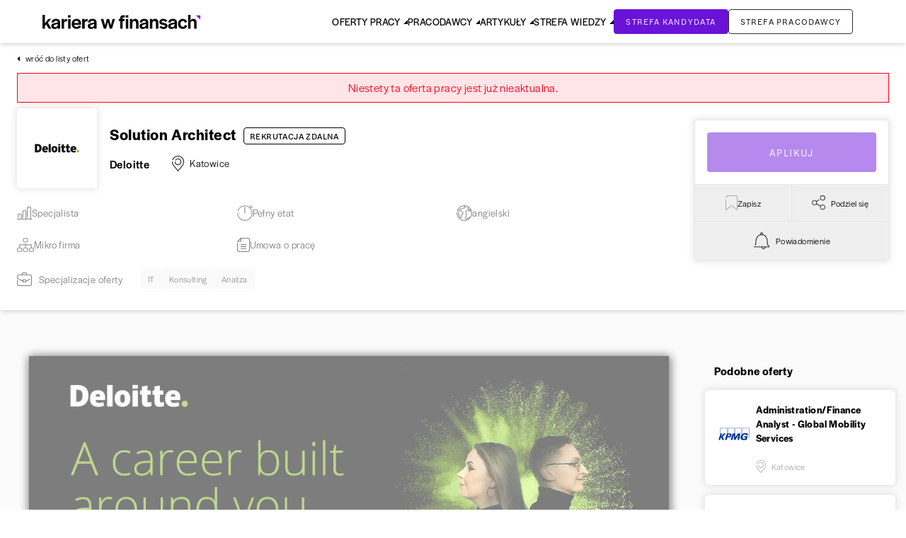

--- FILE ---
content_type: text/html; charset=utf-8
request_url: https://www.karierawfinansach.pl/oferta-pracy/215261,solution-architect-katowice
body_size: 65701
content:
<!DOCTYPE html><html lang="pl-PL"><head><meta charSet="utf-8"/><meta name="viewport" content="width=device-width, initial-scale=1, maximum-scale=1, user-scalable=no"/><link rel="stylesheet" href="/_next/static/css/6914f23063a9c9d9.css" data-precedence="next"/><link rel="stylesheet" href="/_next/static/css/79e95d3b651d52c6.css" data-precedence="next"/><link rel="stylesheet" href="/_next/static/css/6f8d3b5f29f9404d.css" data-precedence="next"/><link rel="stylesheet" href="/_next/static/css/7d8cdf67e4711288.css" data-precedence="next"/><link rel="stylesheet" href="/_next/static/css/9cac92a2ef2d600f.css" data-precedence="next"/><link rel="stylesheet" href="/_next/static/css/14facdd0869358e0.css" data-precedence="next"/><link rel="preload" as="script" fetchPriority="low" href="/_next/static/chunks/webpack-527e4c44e3042f41.js"/><script src="/_next/static/chunks/f44e433b-168d4cbf9a75be96.js" async=""></script><script src="/_next/static/chunks/207-3c4ede87fdb31657.js" async=""></script><script src="/_next/static/chunks/main-app-3be35aacbaf2aa4f.js" async=""></script><script src="/_next/static/chunks/6766-47dba58c6fd149f0.js" async=""></script><script src="/_next/static/chunks/432-ad7d517a780ad56e.js" async=""></script><script src="/_next/static/chunks/app/site/oferta-pracy/%5Bid%5D/(withFooter)/layout-e2b8ad28923ae5b6.js" async=""></script><script src="/_next/static/chunks/9928-6f71c5a56af46808.js" async=""></script><script src="/_next/static/chunks/app/layout-8bade64bdd09d7ca.js" async=""></script><script src="/_next/static/chunks/6515-488c9b3c3d9d86d5.js" async=""></script><script src="/_next/static/chunks/4595-a123cc400c45c3a3.js" async=""></script><script src="/_next/static/chunks/app/error-84d0932c51ca2b4a.js" async=""></script><script src="/_next/static/chunks/5652-a83b0a87b5a9011e.js" async=""></script><script src="/_next/static/chunks/6183-711921a9f40ce725.js" async=""></script><script src="/_next/static/chunks/7495-81ef11b3746c0200.js" async=""></script><script src="/_next/static/chunks/app/site/layout-d7f972225b752738.js" async=""></script><script src="/_next/static/chunks/563-0007c413d947b8aa.js" async=""></script><script src="/_next/static/chunks/9953-4fc11977b7500263.js" async=""></script><script src="/_next/static/chunks/837-bb1389cd9f1194c9.js" async=""></script><script src="/_next/static/chunks/560-e6de2add824d867c.js" async=""></script><script src="/_next/static/chunks/93-6ebe82e731c75202.js" async=""></script><script src="/_next/static/chunks/7385-c818723ba34bd1c2.js" async=""></script><script src="/_next/static/chunks/3538-1607ad76c87250c3.js" async=""></script><script src="/_next/static/chunks/1517-a7c74703dc98841b.js" async=""></script><script src="/_next/static/chunks/app/site/oferta-pracy/%5Bid%5D/(withFooter)/page-0774c12e2853f64d.js" async=""></script><script src="/_next/static/chunks/9353-0ef4a20d14b41184.js" async=""></script><script src="/_next/static/chunks/9737-fb41243ef0384cfb.js" async=""></script><script src="/_next/static/chunks/120-0739a452fa98b618.js" async=""></script><script src="/_next/static/chunks/6703-7b64998a869e527a.js" async=""></script><script src="/_next/static/chunks/1591-a1b749bb5809eab8.js" async=""></script><script src="/_next/static/chunks/app/site/page-2563ca537ffd15f0.js" async=""></script><link rel="preload" href="https://www.googletagmanager.com/gtm.js?id=GTM-PJ2R8V3" as="script"/><title>Praca Solution Architect, Katowice - Oferty pracy</title><meta name="description" content="Praca na stanowisku Solution Architect w firmie Deloitte i mieście Katowice"/><meta name="keywords" content="praca, oferta, pracy, Deloitte, Katowice,  śląskie, IT, Konsulting, Analiza"/><link rel="canonical" href="https://www.karierawfinansach.pl/oferta-pracy/215261,solution-architect-katowice"/><meta property="og:title" content="Praca Solution Architect, Katowice - Oferty pracy"/><meta property="og:description" content="Praca na stanowisku Solution Architect w firmie Deloitte i mieście Katowice"/><meta property="og:image" content="https://www.karierawfinansach.pl/assets/front/images/logo/1200x630.png"/><meta property="og:image:alt" content="Praca Solution Architect, Katowice - Oferty pracy"/><meta name="twitter:card" content="summary_large_image"/><meta name="twitter:title" content="Praca Solution Architect, Katowice - Oferty pracy"/><meta name="twitter:description" content="Praca na stanowisku Solution Architect w firmie Deloitte i mieście Katowice"/><meta name="twitter:image" content="https://www.karierawfinansach.pl/assets/front/images/logo/1200x630.png"/><meta name="twitter:image:alt" content="Praca Solution Architect, Katowice - Oferty pracy"/><link rel="icon" href="/favicon.ico" type="image/x-icon" sizes="16x16"/><link rel="apple-touch-icon" href="/icons/apple-touch-icon.png"/><link rel="icon" href="/favicon.ico"/><link rel="icon" href="/icons/favicon-16x16.png" sizes="16x16" type="image/png"/><link rel="icon" href="/icons/favicon-32x32.png" sizes="32x32" type="image/png"/><meta name="next-size-adjust"/><link rel="stylesheet" href="https://use.typekit.net/nkj2xxq.css"/><link rel="stylesheet" href="https://use.typekit.net/rws0buf.css"/><script src="/_next/static/chunks/polyfills-42372ed130431b0a.js" noModule=""></script></head><body><noscript><iframe src="https://www.googletagmanager.com/ns.html?id=GTM-PJ2R8V3" height="0" width="0" style="display:none;visibility:hidden"></iframe></noscript><style>
            :root {
                --header-height-fixed: 30px;
                --header-height: 0px;
                --header-height-initial: 61px;
            }
        </style><div class="h-[var(--header-height-initial)]"><header id="header" class="relative left-0 z-40 w-full bg-white-0 shadow-md "><div id="header__wrapper"><div class="relative z-40 bg-white-0"><div id="header-menu" class="m-auto flex items-center justify-center lg:justify-between max-w-[1700px] px-[15px] py-[12px] lg:py-[0] xl:px-[60px] lg:px-[20px]"><div class=""><a href="/"><svg xmlns="http://www.w3.org/2000/svg" width="223" height="20" fill="none" class="w-[160px] xl:w-[223px] sm:w-[180px]" viewBox="0 0 223 20"><g clip-path="url(#logo_svg__a)"><path fill="#08090A" d="M0 0h3.467v11.878l4.842-6.026h4.012l-4.67 5.152 4.984 8.588H8.796l-3.438-6.055-1.891 2.242v3.813H0z"></path><path fill="#08090A" d="M12.436 15.954c0-3.086 2.263-3.785 5.3-4.454 2.493-.495 3.754-.612 3.84-1.369v-.145c0-.815-.716-1.572-2.55-1.572s-2.694.931-2.78 2.154v.204h-3.523c.114-3.115 2.52-5.182 6.331-5.182 3.668 0 5.903 1.63 5.903 5.357v8.646h-3.41V17.73c-.86 1.426-2.406 2.212-4.413 2.212-2.893 0-4.699-1.601-4.699-3.988m9.14-2.038V12.75c-.774.466-2.035.7-3.152.99-1.375.35-2.407.815-2.407 2.038 0 .932.717 1.572 1.949 1.572 1.69 0 3.524-.873 3.61-3.435M26.992 5.853h3.553v2.532c.372-1.572 1.375-2.678 3.868-2.678h.286v3.464h-1.403c-2.15 0-2.75.99-2.75 3.377v7.045h-3.554zM36.13 5.852h3.582v13.74h-3.581zM41.29 12.81c0-4.25 2.807-7.22 6.761-7.22 4.097 0 6.533 2.765 6.533 7.103v1.223h-9.8c.23 1.98 1.49 3.086 3.41 3.086 2.006 0 2.865-.96 3.295-2.125l3.095 1.106c-.946 2.212-2.923 3.843-6.447 3.843-4.212 0-6.848-2.737-6.848-7.016m9.712-1.398c-.144-2.008-1.204-3.027-3.037-3.027-1.72 0-2.98 1.106-3.238 3.027zM56.102 5.853h3.553v2.532c.372-1.572 1.375-2.678 3.867-2.678h.287v3.464h-1.404c-2.149 0-2.75.99-2.75 3.377v7.045h-3.553zM63.98 15.954c0-3.086 2.264-3.785 5.301-4.454 2.493-.495 3.754-.612 3.84-1.369v-.145c0-.815-.716-1.572-2.55-1.572s-2.694.931-2.78 2.154v.204h-3.523c.114-3.115 2.52-5.182 6.331-5.182 3.668 0 5.903 1.63 5.903 5.357v8.646h-3.41V17.73c-.86 1.426-2.406 2.212-4.413 2.212-2.893 0-4.699-1.601-4.699-3.988m9.14-2.038V12.75c-.773.466-2.034.7-3.151.99-1.375.35-2.407.815-2.407 2.038 0 .932.717 1.572 1.949 1.572 1.69 0 3.524-.873 3.61-3.435M82.434 5.852H86.1l2.32 8.733 2.465-8.733h3.294l2.465 8.82 2.292-8.82h3.495l-4.211 13.74h-3.18l-2.58-9.403-2.55 9.404h-3.209zM109.767 8.791h-2.121v-2.94h2.121v-.423c0-3.406 1.003-4.687 3.868-4.862h2.55v3.145h-1.003c-1.719 0-1.948.087-1.948 2.008v.132h2.664v2.94h-2.636v10.801h-3.495zm7.822-8.225h3.725V3.74h-3.725zm-81.53 0h3.724V3.74H36.06zm81.616 5.285h3.553v13.741h-3.553zM123.492 5.851h3.553v2.242c.716-1.601 2.034-2.533 3.954-2.533 2.951 0 4.699 2.009 4.699 5.794v8.238h-3.553v-8.035c0-1.921-.716-2.91-2.378-2.91-1.691 0-2.722 1.397-2.722 3.958v6.987h-3.553zM137.072 15.954c0-3.086 2.264-3.785 5.301-4.454 2.493-.495 3.753-.612 3.84-1.369v-.145c0-.815-.717-1.572-2.55-1.572-1.834 0-2.694.931-2.78 2.154v.204h-3.524c.115-3.115 2.522-5.182 6.332-5.182 3.668 0 5.903 1.63 5.903 5.357v8.646h-3.41V17.73c-.86 1.426-2.407 2.212-4.413 2.212-2.893 0-4.699-1.601-4.699-3.988m9.141-2.038V12.75c-.774.466-2.035.7-3.152.99-1.375.35-2.407.815-2.407 2.038 0 .932.717 1.572 1.948 1.572 1.691 0 3.524-.873 3.611-3.435M151.629 5.852h3.553v2.241c.716-1.6 2.034-2.532 3.954-2.532 2.951 0 4.699 2.008 4.699 5.793v8.239h-3.553v-8.035c0-1.922-.717-2.912-2.378-2.912-1.691 0-2.722 1.398-2.722 3.96v6.987h-3.553zM165.01 17.089l2.808-1.63c.745 1.077 2.005 1.717 3.41 1.717 1.26 0 2.034-.553 2.034-1.455 0-.961-1.49-1.136-3.467-1.573-2.35-.495-4.699-1.426-4.699-4.163 0-2.503 2.349-4.454 5.387-4.454 2.693 0 4.756 1.223 6.074 3.028l-2.808 1.514c-.745-1.136-1.891-1.718-3.238-1.718-1.261 0-2.063.553-2.063 1.368 0 .932.774 1.077 3.123 1.543 2.436.466 5.1 1.398 5.1 4.193 0 2.59-2.349 4.541-5.529 4.541-2.78 0-4.872-1.194-6.132-2.911M177.531 15.954c0-3.086 2.264-3.785 5.301-4.454 2.493-.495 3.753-.612 3.839-1.369v-.145c0-.815-.716-1.572-2.55-1.572s-2.693.931-2.779 2.154v.204h-3.525c.115-3.115 2.522-5.182 6.333-5.182 3.667 0 5.902 1.63 5.902 5.357v8.646h-3.41V17.73c-.859 1.426-2.407 2.212-4.412 2.212-2.894 0-4.699-1.601-4.699-3.988m9.14-2.038V12.75c-.773.466-2.034.7-3.152.99-1.375.35-2.406.815-2.406 2.038 0 .932.716 1.572 1.948 1.572 1.691 0 3.524-.873 3.61-3.435M191.426 12.693c0-4.134 2.779-7.103 6.819-7.103 3.266 0 5.215 1.747 6.132 4.396l-3.353 1.048c-.401-1.514-1.146-2.504-2.808-2.504-1.977 0-3.237 1.718-3.237 4.134v.117c0 2.416 1.146 4.134 3.123 4.134 1.919 0 2.664-.99 3.066-2.65l3.352.99c-.946 2.824-2.952 4.6-6.361 4.6-4.183 0-6.733-2.911-6.733-7.162M205.725 0h3.467v8.297c.687-1.718 1.977-2.707 3.954-2.707 2.951 0 4.699 1.98 4.699 5.764v8.238h-3.553v-8.034c0-1.922-.716-2.912-2.378-2.912s-2.722 1.398-2.722 3.96v6.986h-3.467z"></path><path fill="#8314DB" d="m223.001 6.595-6.13-5.818h6.13z"></path></g><defs><clipPath id="logo_svg__a"><path fill="#fff" d="M0 0h223v20H0z"></path></clipPath></defs></svg></a></div><div class="max-lg:translate-x-[-100%]  px-[15px] pt-6 transition-transform lg:transition-none shadow-lg max-w-[600px] h-[100vh] pb-20 lg:pb-0 overflow-auto left-0 w-full absolute top-[0] bg-white-0 items-center lg:pt-0 lg:max-w-max lg:overflow-visible lg:h-auto lg:gap-[20px] lg:static xl:gap-[90px] lg:shadow-none"><button type="button" class="lg:hidden relative w-[28px] h-[12px] flex flex-col justify-between"><span class="block h-[2px] w-full bg-black absolute left-0 top-0 transition-all"></span><span class="block h-[2px] w-full bg-black absolute left-0 bottom-0 transition-all"></span></button><nav class="mt-6 flex w-full items-center min-[1100px]:gap-[50px] min-[1280px]:gap-[45px] lg:mt-0 lg:gap-[20px]  min-[1350px]:gap-[60px] pb-[80px] lg:pb-0"><ul class="xl:gap-9 lg:gap-4 lg:flex w-full lg:w-auto"><li class="main-menu-hover pr-[15px] border-b-0 border-black lg:pr-0 lg:border-transparent lg:hover:border-violet-200 [&amp;&gt;.submenu]:block lg:[&amp;&gt;.submenu]:hidden [&amp;:hover&gt;.submenu]:flex [&amp;:hover&gt;.submenu]:animate-[menu-in_0.3s]"><a href="/praca" class="font-normal uppercase flex items-center justify-between text-[15px] w-full lg:text-[13px] xl:text-[14px] triangle-text py-5 before:content-[&amp;quot;&amp;quot;] before:opacity-0 before:bg-violet-200 before:absolute before:w-full before:h-[3px] before:left-0 before:bottom-0 before:rounded-2xl relative">Oferty pracy</a><div class="submenu lg:shadow-md lg:mb-10 lg:absolute lg:top-[calc(100%)] bg-white-0 w-full lg:left-0 lg:hidden lg:border-t-1 border-black z-40"><div class="lg:flex px-0 lg:px-[25px] lg:container m-auto pt-[20px] pb-[40px] lg:pt-[30px] md:px-[24px]"><div class="lg:w-7/12"><div class="lg:flex [&amp;&gt;ul]:pr-16 [&amp;&gt;ul]:min-w-[175px] [&amp;&gt;ul&gt;li]:text-[15px] [&amp;&gt;ul&gt;li]:mb-3 [&amp;&gt;ul&gt;li&gt;a:hover]:underline lg:[&amp;&gt;ul&gt;li]:text-[14px] lg:pt-[3px]"><ul class="left-menu-0"><li class="font-bold leading-4"><a href="https://karierawfinansach.pl/praca">Szukaj ofert pracy</a></li><li class="leading-4"><a href="https://karierawfinansach.pl/praca/bankowosc">Bankowość</a></li><li class="leading-4"><a href="https://karierawfinansach.pl/praca/ksiegowosc-finanse">Księgowość</a></li><li class="leading-4"><a href="https://karierawfinansach.pl/praca/konsulting">Konsulting</a></li><li class="leading-4"><a href="https://karierawfinansach.pl/praca/podatki">Podatki</a></li></ul><ul class="left-menu-1"><li class="leading-4"><a href="https://karierawfinansach.pl/praca/analiza">Analiza</a></li><li class="leading-4"><a href="https://karierawfinansach.pl/praca/audyt">Audyt</a></li></ul></div></div><div class="mt-[40px] lg:mt-0"><p class="uppercase text-grey-0 text-[13px] mb-5">Polecamy </p><div class="grid grid-cols-[100px_1fr] grid-rows-[1fr_40px grid-cols-2 grid-rows-1 gap-[22px] items-start "><a class="" id="" target="_self" href="https://przewodnik.karierawfinansach.pl/"><img alt="Przewodnik &quot;Kariera w finansach i bankowości&quot;" loading="lazy" width="152" height="213" decoding="async" data-nimg="1" class="w-[100px] h-auto col-span-1" style="color:transparent" srcSet="/_next/image?url=https%3A%2F%2Fwww.karierawfinansach.pl%2Fmedia%2Fuploads%2Fmenu_job_offers%2F0so1jQgKcBtY78LqwZmyLp2ddLxsjQ2lXK4Wkyj0.jpeg&amp;w=256&amp;q=100 1x, /_next/image?url=https%3A%2F%2Fwww.karierawfinansach.pl%2Fmedia%2Fuploads%2Fmenu_job_offers%2F0so1jQgKcBtY78LqwZmyLp2ddLxsjQ2lXK4Wkyj0.jpeg&amp;w=384&amp;q=100 2x" src="/_next/image?url=https%3A%2F%2Fwww.karierawfinansach.pl%2Fmedia%2Fuploads%2Fmenu_job_offers%2F0so1jQgKcBtY78LqwZmyLp2ddLxsjQ2lXK4Wkyj0.jpeg&amp;w=384&amp;q=100"/></a><div class="max-w-[290px] w-full col-span-1"><a class="" id="" target="_self" href="https://przewodnik.karierawfinansach.pl/"><h3 class="font-semibold text-md mb-3 pr-3">Przewodnik &quot;Kariera w finansach i bankowości&quot;</h3></a><p class="text-sm text-grey-0 pr-3 lg:mb-6">Pobierz najnowsze wydanie przewodnika po świecie finansów. </p><a class="justify-center items-center font-halyardText uppercase rounded btn cursor-pointer font-light py-2.5 text-xs leading-[13px] border-1 border-dark-100 outline-animate-gradient tracking-widest disabled:bg-grey-0 disabled:border-grey-0 disabled:text-white-0 disabled:cursor-not-allowed hidden lg:block w-fit text-center px-8" type="button" href="https://przewodnik.karierawfinansach.pl/">Zobacz więcej</a></div><a class="justify-center items-center font-halyardText uppercase rounded btn cursor-pointer font-light py-2.5 px-5 border-1 border-dark-100 outline-animate-gradient tracking-widest disabled:bg-grey-0 disabled:border-grey-0 disabled:text-white-0 disabled:cursor-not-allowed max-w-[272px] col-start-1 col-end-3 lg:mr-0 lg:col-start-2 lg:grid-span-1 lg:hidden text-center text-[10px]" type="button" href="https://przewodnik.karierawfinansach.pl/">Zobacz więcej</a></div></div></div></div></li><li class="main-menu-hover pr-[15px] border-b-0 border-black lg:pr-0 lg:border-transparent lg:hover:border-violet-200 [&amp;&gt;.submenu]:block lg:[&amp;&gt;.submenu]:hidden [&amp;:hover&gt;.submenu]:flex [&amp;:hover&gt;.submenu]:animate-[menu-in_0.3s]"><a href="/pracodawcy" class="font-normal uppercase flex items-center justify-between text-[15px] w-full lg:text-[13px] xl:text-[14px] triangle-text py-5 before:content-[&amp;quot;&amp;quot;] before:opacity-0 before:bg-violet-200 before:absolute before:w-full before:h-[3px] before:left-0 before:bottom-0 before:rounded-2xl relative">Pracodawcy</a><div class="submenu lg:shadow-md lg:mb-10 lg:absolute lg:top-[calc(100%)] bg-white-0 w-full lg:left-0 lg:hidden lg:border-t-1 border-black z-40"><div class="lg:flex px-0 lg:px-[25px] lg:container m-auto pt-[20px] pb-[40px] lg:pt-[30px] md:px-[24px]"><div class="lg:w-7/12"><div class="lg:flex [&amp;&gt;ul]:pr-16 [&amp;&gt;ul]:min-w-[175px] [&amp;&gt;ul&gt;li]:text-[15px] [&amp;&gt;ul&gt;li]:mb-3 [&amp;&gt;ul&gt;li&gt;a:hover]:underline lg:[&amp;&gt;ul&gt;li]:text-[14px] lg:pt-[3px]"><ul class="left-menu-0"><li class="font-bold leading-4"><a href="https://karierawfinansach.pl/pracodawcy?tab=wyroznieni">TOP pracodawcy</a></li><li class="leading-4"><a href="https://karierawfinansach.pl/pracodawcy?tab=wszyscy">Profile pracodawców</a></li><li class="leading-4"><a href="https://karierawfinansach.pl/praktyki">Programy stażowe</a></li></ul></div></div><div class="mt-[40px] lg:mt-0"><p class="uppercase text-grey-0 text-[13px] mb-5">Polecamy</p><div class="grid grid-cols-[100px_1fr] grid-rows-[1fr_40px grid-cols-2 grid-rows-1 gap-[22px] items-start "><a class="" id="" target="_self" href="https://przewodnik.karierawfinansach.pl/"><img alt="Przewodnik &quot;Kariera w finansach i bankowości&quot;" loading="lazy" width="152" height="213" decoding="async" data-nimg="1" class="w-[100px] h-auto col-span-1" style="color:transparent" srcSet="/_next/image?url=https%3A%2F%2Fwww.karierawfinansach.pl%2Fmedia%2Fuploads%2Fmenu_employers%2FIff4AVS6pV4VMLEy7BufPbyDHmT5XcUDFWLkR6Qw.jpeg&amp;w=256&amp;q=100 1x, /_next/image?url=https%3A%2F%2Fwww.karierawfinansach.pl%2Fmedia%2Fuploads%2Fmenu_employers%2FIff4AVS6pV4VMLEy7BufPbyDHmT5XcUDFWLkR6Qw.jpeg&amp;w=384&amp;q=100 2x" src="/_next/image?url=https%3A%2F%2Fwww.karierawfinansach.pl%2Fmedia%2Fuploads%2Fmenu_employers%2FIff4AVS6pV4VMLEy7BufPbyDHmT5XcUDFWLkR6Qw.jpeg&amp;w=384&amp;q=100"/></a><div class="max-w-[290px] w-full col-span-1"><a class="" id="" target="_self" href="https://przewodnik.karierawfinansach.pl/"><h3 class="font-semibold text-md mb-3 pr-3">Przewodnik &quot;Kariera w finansach i bankowości&quot;</h3></a><p class="text-sm text-grey-0 pr-3 lg:mb-6">Pobierz najnowsze wydanie przewodnika po świecie finansów. </p><a class="justify-center items-center font-halyardText uppercase rounded btn cursor-pointer font-light py-2.5 text-xs leading-[13px] border-1 border-dark-100 outline-animate-gradient tracking-widest disabled:bg-grey-0 disabled:border-grey-0 disabled:text-white-0 disabled:cursor-not-allowed hidden lg:block w-fit text-center px-8" type="button" href="https://przewodnik.karierawfinansach.pl/">Zobacz więcej</a></div><a class="justify-center items-center font-halyardText uppercase rounded btn cursor-pointer font-light py-2.5 px-5 border-1 border-dark-100 outline-animate-gradient tracking-widest disabled:bg-grey-0 disabled:border-grey-0 disabled:text-white-0 disabled:cursor-not-allowed max-w-[272px] col-start-1 col-end-3 lg:mr-0 lg:col-start-2 lg:grid-span-1 lg:hidden text-center text-[10px]" type="button" href="https://przewodnik.karierawfinansach.pl/">Zobacz więcej</a></div></div></div></div></li><li class="main-menu-hover pr-[15px] border-b-0 border-black lg:pr-0 lg:border-transparent lg:hover:border-violet-200 [&amp;&gt;.submenu]:block lg:[&amp;&gt;.submenu]:hidden [&amp;:hover&gt;.submenu]:flex [&amp;:hover&gt;.submenu]:animate-[menu-in_0.3s]"><a href="/artykuly" class="font-normal uppercase flex items-center justify-between text-[15px] w-full lg:text-[13px] xl:text-[14px] triangle-text py-5 before:content-[&amp;quot;&amp;quot;] before:opacity-0 before:bg-violet-200 before:absolute before:w-full before:h-[3px] before:left-0 before:bottom-0 before:rounded-2xl relative">Artykuły</a><div class="submenu lg:shadow-md lg:mb-10 lg:absolute lg:top-[calc(100%)] bg-white-0 w-full lg:left-0 lg:hidden lg:border-t-1 border-black z-40"><div class="lg:flex px-0 lg:px-[25px] lg:container m-auto pt-[20px] pb-[40px] lg:pt-[30px] md:px-[24px]"><div class="lg:w-7/12"><div class="lg:flex [&amp;&gt;ul]:pr-16 [&amp;&gt;ul]:min-w-[175px] [&amp;&gt;ul&gt;li]:text-[15px] [&amp;&gt;ul&gt;li]:mb-3 [&amp;&gt;ul&gt;li&gt;a:hover]:underline lg:[&amp;&gt;ul&gt;li]:text-[14px] lg:pt-[3px]"><ul class="left-menu-0"><li class="font-bold leading-4"><a href="https://karierawfinansach.pl/artykuly">Artykuły</a></li><li class="leading-4"><a href="https://karierawfinansach.pl/artykuly/kategoria/strefa-eksperta">Strefa eksperta</a></li><li class="leading-4"><a href="https://karierawfinansach.pl/artykuly/kategoria/strefa-studenta">Strefa studenta</a></li><li class="leading-4"><a href="https://karierawfinansach.pl/artykuly/kategoria/raporty">Analizy</a></li><li class="leading-4"><a href="https://karierawfinansach.pl/artykuly/kategoria/poradnik-kariery">Poradnik kariery</a></li></ul><ul class="left-menu-1"><li class="leading-4"><a href="https://karierawfinansach.pl/artykuly/kategoria/kariera-akcja">Kariera akcja</a></li><li class="leading-4"><a href="https://karierawfinansach.pl/artykuly/kategoria/awanse">Awanse</a></li><li class="leading-4"><a href="https://przewodnik.karierawfinansach.pl/">Przewodnik Kariera w Finansach i Bankowości</a></li><li class="leading-4"><a href="https://przewodnik.karierawfinansach.pl/temat-numeru">Temat numeru</a></li><li class="leading-4"><a href="https://przewodnik.karierawfinansach.pl/portrety">Portrety</a></li></ul><ul class="left-menu-2"><li class="leading-4"><a href="https://przewodnik.karierawfinansach.pl/zespoly">Zespoły</a></li><li class="leading-4"><a href="https://przewodnik.karierawfinansach.pl/projekty">Projekty</a></li><li class="leading-4"><a href="https://przewodnik.karierawfinansach.pl/bpossc">BPO/SSC</a></li><li class="leading-4"><a href="https://przewodnik.karierawfinansach.pl/uslugi-finansowe">Usługi finansowe</a></li><li class="leading-4"><a href="https://przewodnik.karierawfinansach.pl/bankowosc">Bankowość</a></li></ul><ul class="left-menu-3"><li class="leading-4"><a href="https://przewodnik.karierawfinansach.pl/it-w-finansach">IT w finansach</a></li><li class="leading-4"><a href="https://przewodnik.karierawfinansach.pl/kwalifikacje-zawodowe">Kwalifikacje zawodowe</a></li></ul></div></div><div class="mt-[40px] lg:mt-0"><p class="uppercase text-grey-0 text-[13px] mb-5">Polecamy</p><div class="grid grid-cols-[100px_1fr] grid-rows-[1fr_40px grid-cols-2 grid-rows-1 gap-[22px] items-start "><a class="" id="" target="_self" href="https://przewodnik.karierawfinansach.pl/"><img alt="Przewodnik &quot;Kariera w finansach i bankowości&quot;" loading="lazy" width="152" height="213" decoding="async" data-nimg="1" class="w-[100px] h-auto col-span-1" style="color:transparent" srcSet="/_next/image?url=https%3A%2F%2Fwww.karierawfinansach.pl%2Fmedia%2Fuploads%2Fmenu_articles%2FH9ff1rFERiig54ulrDkaY6YiJ44F9laC4ClycwvU.jpeg&amp;w=256&amp;q=100 1x, /_next/image?url=https%3A%2F%2Fwww.karierawfinansach.pl%2Fmedia%2Fuploads%2Fmenu_articles%2FH9ff1rFERiig54ulrDkaY6YiJ44F9laC4ClycwvU.jpeg&amp;w=384&amp;q=100 2x" src="/_next/image?url=https%3A%2F%2Fwww.karierawfinansach.pl%2Fmedia%2Fuploads%2Fmenu_articles%2FH9ff1rFERiig54ulrDkaY6YiJ44F9laC4ClycwvU.jpeg&amp;w=384&amp;q=100"/></a><div class="max-w-[290px] w-full col-span-1"><a class="" id="" target="_self" href="https://przewodnik.karierawfinansach.pl/"><h3 class="font-semibold text-md mb-3 pr-3">Przewodnik &quot;Kariera w finansach i bankowości&quot;</h3></a><p class="text-sm text-grey-0 pr-3 lg:mb-6">Pobierz najnowsze wydanie przewodnika po świecie finansów. </p><a class="justify-center items-center font-halyardText uppercase rounded btn cursor-pointer font-light py-2.5 text-xs leading-[13px] border-1 border-dark-100 outline-animate-gradient tracking-widest disabled:bg-grey-0 disabled:border-grey-0 disabled:text-white-0 disabled:cursor-not-allowed hidden lg:block w-fit text-center px-8" type="button" href="https://przewodnik.karierawfinansach.pl/">Zobacz więcej</a></div><a class="justify-center items-center font-halyardText uppercase rounded btn cursor-pointer font-light py-2.5 px-5 border-1 border-dark-100 outline-animate-gradient tracking-widest disabled:bg-grey-0 disabled:border-grey-0 disabled:text-white-0 disabled:cursor-not-allowed max-w-[272px] col-start-1 col-end-3 lg:mr-0 lg:col-start-2 lg:grid-span-1 lg:hidden text-center text-[10px]" type="button" href="https://przewodnik.karierawfinansach.pl/">Zobacz więcej</a></div></div></div></div></li><li class="main-menu-hover pr-[15px] border-b-0 border-black lg:pr-0 lg:border-transparent lg:hover:border-violet-200 [&amp;&gt;.submenu]:block lg:[&amp;&gt;.submenu]:hidden [&amp;:hover&gt;.submenu]:flex [&amp;:hover&gt;.submenu]:animate-[menu-in_0.3s] knowledge_zone"><a href="/baza-wiedzy" class="font-normal uppercase flex items-center justify-between text-[15px] w-full lg:text-[13px] xl:text-[14px] triangle-text py-5 before:content-[&amp;quot;&amp;quot;] before:opacity-0 before:bg-violet-200 before:absolute before:w-full before:h-[3px] before:left-0 before:bottom-0 before:rounded-2xl relative">Strefa Wiedzy</a><div class="submenu lg:shadow-md lg:mb-10 lg:absolute lg:top-[calc(100%)] bg-white-0 w-full lg:left-0 lg:hidden lg:border-t-1 border-black z-40"><div class="lg:flex px-0 lg:px-[25px] lg:container m-auto pt-[20px] pb-[40px] lg:pt-[30px] md:px-[24px]"><div class="lg:w-7/12"><div class="lg:flex [&amp;&gt;ul]:pr-16 [&amp;&gt;ul]:min-w-[175px] [&amp;&gt;ul&gt;li]:text-[15px] [&amp;&gt;ul&gt;li]:mb-3 [&amp;&gt;ul&gt;li&gt;a:hover]:underline lg:[&amp;&gt;ul&gt;li]:text-[14px] lg:pt-[3px]"><ul class="left-menu-0"><li class="font-bold leading-4"><a href="https://karierawfinansach.pl/baza-wiedzy">Baza wiedzy</a></li><li class="leading-4"><a href="https://przewodnik.karierawfinansach.pl/branze">Branże</a></li><li class="leading-4"><a href="https://karierawfinansach.pl/baza-wiedzy/opisy-stanowisk">Opisy stanowisk</a></li><li class="leading-4"><a href="https://karierawfinansach.pl/baza-wiedzy/kwalifikacje-zawodowe">Kwalifikacje zawodowe</a></li><li class="leading-4"><a href="https://karierawfinansach.pl/baza-wiedzy/slownik-pojec">Słownik pojęć</a></li></ul><ul class="left-menu-1"><li class="leading-4"><a href="https://karierawfinansach.pl/testy-rekrutacyjne">Testy rekrutacyjne</a></li></ul></div></div><div class="mt-[40px] lg:mt-0"><p class="uppercase text-grey-0 text-[13px] mb-5">Polecamy</p><div class="grid grid-cols-[100px_1fr] grid-rows-[1fr_40px grid-cols-2 grid-rows-1 gap-[22px] items-start "><a class="" id="" target="_self" href="https://przewodnik.karierawfinansach.pl/"><img alt="Przewodnik &quot;Kariera w finansach i bankowości&quot;" loading="lazy" width="152" height="213" decoding="async" data-nimg="1" class="w-[100px] h-auto col-span-1" style="color:transparent" srcSet="/_next/image?url=https%3A%2F%2Fwww.karierawfinansach.pl%2Fmedia%2Fuploads%2Fmenu_knowledge_zone%2F4f9sp5cbW5xAru6wPvvNrcU2umUHHXn3jyVOFvuK.jpeg&amp;w=256&amp;q=100 1x, /_next/image?url=https%3A%2F%2Fwww.karierawfinansach.pl%2Fmedia%2Fuploads%2Fmenu_knowledge_zone%2F4f9sp5cbW5xAru6wPvvNrcU2umUHHXn3jyVOFvuK.jpeg&amp;w=384&amp;q=100 2x" src="/_next/image?url=https%3A%2F%2Fwww.karierawfinansach.pl%2Fmedia%2Fuploads%2Fmenu_knowledge_zone%2F4f9sp5cbW5xAru6wPvvNrcU2umUHHXn3jyVOFvuK.jpeg&amp;w=384&amp;q=100"/></a><div class="max-w-[290px] w-full col-span-1"><a class="" id="" target="_self" href="https://przewodnik.karierawfinansach.pl/"><h3 class="font-semibold text-md mb-3 pr-3">Przewodnik &quot;Kariera w finansach i bankowości&quot;</h3></a><p class="text-sm text-grey-0 pr-3 lg:mb-6">Pobierz najnowsze wydanie przewodnika po świecie finansów. </p><a class="justify-center items-center font-halyardText uppercase rounded btn cursor-pointer font-light py-2.5 text-xs leading-[13px] border-1 border-dark-100 outline-animate-gradient tracking-widest disabled:bg-grey-0 disabled:border-grey-0 disabled:text-white-0 disabled:cursor-not-allowed hidden lg:block w-fit text-center px-8" type="button" href="https://przewodnik.karierawfinansach.pl/">Zobacz więcej</a></div><a class="justify-center items-center font-halyardText uppercase rounded btn cursor-pointer font-light py-2.5 px-5 border-1 border-dark-100 outline-animate-gradient tracking-widest disabled:bg-grey-0 disabled:border-grey-0 disabled:text-white-0 disabled:cursor-not-allowed max-w-[272px] col-start-1 col-end-3 lg:mr-0 lg:col-start-2 lg:grid-span-1 lg:hidden text-center text-[10px]" type="button" href="https://przewodnik.karierawfinansach.pl/">Zobacz więcej</a></div></div></div></div></li></ul><ul class="hidden gap-x-[9px] lg:flex items-center"><li class="relative"><div class="relative"><button class="justify-center items-center font-halyardText uppercase rounded btn cursor-pointer font-light py-2.5 px-5 text-xs leading-[13px] border-1 hover:border-[#470A94] border-violet-200 bg-violet-200 text-white-0 animate-gradient tracking-widest disabled:bg-grey-0 disabled:border-grey-0 disabled:text-white-0 disabled:cursor-not-allowed lg:px-[8px] xl:px-4 lg:py-[8px] xl:py-2.5">Strefa kandydata</button><div class="absolute translate-y-2 z-10 left-0"><div class="ReactCollapse--collapse" style="height:0px;overflow:hidden" aria-hidden="true"><div class="ReactCollapse--content"><div class="w-[255px] bg-white-0 rounded shadow-blur flex flex-col items-center py-[15px] px-[10px]"><a class="justify-center items-center font-halyardText rounded btn cursor-pointer font-light py-2.5 px-5 text-xs leading-[13px] border-1 hover:border-[#470A94] border-violet-200 bg-violet-200 text-white-0 animate-gradient tracking-widest disabled:bg-grey-0 disabled:border-grey-0 disabled:text-white-0 disabled:cursor-not-allowed lg:px-[8px] xl:px-4 lg:py-[8px] xl:py-2.5 uppercase w-[160px] flex" href="/logowanie">Zaloguj się</a><p class="before:content-[&#x27;&#x27;] before:w-full before:h-[1px] before:bg-[#dddddd] before:block before:absolute before:top-[50%] before:left-0 before:transform before:-translate-y-1/2 relative text-center w-full my-[10px]"><span class="bg-white-0 relative z-10 px-[10px] text-xs">Nie masz jeszcze konta?</span></p><a class="justify-center items-center font-halyardText rounded btn cursor-pointer font-light py-2.5 px-5 text-xs leading-[13px] border-1 border-dark-100 outline-animate-gradient tracking-widest disabled:bg-grey-0 disabled:border-grey-0 disabled:text-white-0 disabled:cursor-not-allowed lg:px-[8px] xl:px-4 lg:py-[8px] xl:py-2.5 uppercase w-[160px] flex" href="/rejestracja">Zarejestruj się</a></div></div></div></div></div></li><li><a class="justify-center items-center font-halyardText uppercase rounded btn cursor-pointer font-light py-2.5 px-5 text-xs leading-[13px] border-1 border-dark-100 outline-animate-gradient tracking-widest disabled:bg-grey-0 disabled:border-grey-0 disabled:text-white-0 disabled:cursor-not-allowed lg:px-[8px] xl:px-4 lg:py-[8px] xl:py-2.5 inline-flex" href="/strefa-klienta">Strefa pracodawcy</a></li></ul></nav></div><div class="max-lg:translate-x-[-100%]  lg:hidden px-[15px] pt-6 transition-transform lg:transition-none shadow-lg max-w-[600px] h-[100vh] pb-20 lg:pb-0 overflow-auto left-0 w-full absolute top-[0] bg-white-0 items-center lg:pt-0 lg:max-w-max lg:overflow-visible lg:h-auto lg:gap-[20px] lg:static xl:gap-[90px] lg:shadow-none"><button type="button" class="lg:hidden relative w-[28px] h-[12px] flex flex-col justify-between"><span class="block h-[2px] w-full bg-black absolute left-0 top-0 transition-all"></span><span class="block h-[2px] w-full bg-black absolute left-0 bottom-0 transition-all"></span></button><div class="mt-[58px]"><p class="text-[15px] font-medium mb-[24px]">STREFA KANDYDATA</p><a class="justify-center items-center font-halyardText uppercase rounded btn cursor-pointer font-light py-4.5 px-7 border-1 hover:border-[#470A94] border-violet-200 bg-violet-200 text-white-0 animate-gradient tracking-widest disabled:bg-grey-0 disabled:border-grey-0 disabled:text-white-0 disabled:cursor-not-allowed text-xs flex w-full" href="/logowanie">ZALOGUJ SIĘ</a><div class="flex justify-center my-[14px] before:content-[&#x27;&#x27;] before:bg-[#dddddd] before:block before:absolute before:h-[1px] before:w-full before:top-[50%] relative"><span class="text-xs inline-block px-[14px] bg-white-0 relative z-10">Nie masz jeszcze konta?</span></div><a class="justify-center items-center font-halyardText uppercase rounded btn cursor-pointer font-light py-4.5 px-7 border-1 border-dark-100 outline-animate-gradient tracking-widest disabled:bg-grey-0 disabled:border-grey-0 disabled:text-white-0 disabled:cursor-not-allowed text-xs flex w-full" href="/rejestracja">ZAREJESTRUJ SIĘ</a><p class="text-[15px] font-medium mb-[24px] mt-[62px]">STREFA PRACODAWCY</p><a class="justify-center items-center font-halyardText rounded btn cursor-pointer font-light py-4.5 border-1 border-dark-100 outline-animate-gradient tracking-widest disabled:bg-grey-0 disabled:border-grey-0 disabled:text-white-0 disabled:cursor-not-allowed text-xs flex w-full uppercase px-[18px]" href="/strefa-klienta">przejdź do strefy pracodawcy</a></div></div></div></div></div><div id="header-fixed-menu"></div></header></div><!--$!--><template data-dgst="BAILOUT_TO_CLIENT_SIDE_RENDERING"></template><!--/$--><div><div id="fixed-apply" class="w-full py-[10px] flex items-center justify-center shadow-xl bg-white-0 border-t-1"><button disabled="" class="py-4.5 px-7  bg-violet-200 rounded uppercase text-white-0 text-sm tracking-widest font-halyardText opacity-50 cursor-not-allowed w-[200px]">Aplikuj</button></div><section class="container m-auto px-[15px] md:px-[24px] mt-[15px]"><a class="mb-[15px] text-xs flex items-center leading-3" href="/praca"><svg xmlns="http://www.w3.org/2000/svg" width="6" height="12" class="mr-2 mt-[2px] w-[4px] h-[8px] rotate-180" viewBox="0 0 6 12"><path d="M.023 11.54V.46L5.563 6z"></path></svg>wróć do listy ofert</a><div class="bg-[#FF001B]/10 border-1 border-[#FF001B] p-2 text-center  mb-2 md:mb-0 text-[#FF001B]">Niestety ta oferta pracy jest już nieaktualna.</div><div class="pt-0 md:pt-2"></div></section><div class="flex lg:hidden items-center justify-center fixed bottom-[73px] w-full py-2.5 bg-white-0 shadow-blur z-40 fixed-apply-action gap-2"><button disabled="" class="py-4.5 px-7 w-full bg-violet-200 rounded uppercase text-white-0 text-sm tracking-widest font-halyardText opacity-50 cursor-not-allowed">Aplikuj</button><div class="relative group [&amp;:hover&gt;div]:flex transition-opacity"><button data-tooltip-variant="light" data-tooltip-id="tooltip-add-to-favorites-215261" data-tooltip-content="Zapisz ofertę" class="gap-2 w-full p-[15px] flex items-center justify-center text-xs relative" type="button"><svg xmlns="http://www.w3.org/2000/svg" width="17" height="21" fill="none" viewBox="0 0 17 21" class="[&amp;:hover&gt;path]:fill-violet-200 "><path fill="#AAA" d="M.502 21a.5.5 0 0 1-.231-.06.53.53 0 0 1-.271-.468V6.494c0-.291.225-.528.502-.528.278 0 .503.237.503.528v12.96L8.21 14.13a.48.48 0 0 1 .578 0l7.207 5.325v-16.6c0-.992-.767-1.797-1.709-1.797H2.714c-.942 0-1.708.805-1.708 1.797a.516.516 0 0 1-.503.527A.515.515 0 0 1 0 2.854C0 1.279 1.217 0 2.713 0h11.575C15.784 0 17 1.28 17 2.854V20.47a.53.53 0 0 1-.27.469.48.48 0 0 1-.52-.037L8.5 15.207.791 20.904A.5.5 0 0 1 .502 21"></path></svg></button></div><button type="button" class="flex items-center justify-center " data-tooltip-id="tooltip-add-job-alert" data-tooltip-content="Utwórz powiadomienie"><svg xmlns="http://www.w3.org/2000/svg" width="22" height="23" fill="none" viewBox="0 0 22 23" class="size-6"><path fill="#2E2E2E" d="M21.698 19.515c-1.122-1.219-2.41-3.022-2.41-6.178 0-2.273-.51-9.281-6.572-10.367V1.815c0-.912-.752-1.655-1.675-1.655-.925 0-1.676.743-1.676 1.655V2.97c-6.063 1.086-6.573 8.094-6.573 10.367 0 1.421-.274 2.723-.813 3.87a.54.54 0 0 0 .266.72.55.55 0 0 0 .727-.264c.607-1.29.915-2.746.915-4.326 0-2.834.696-9.425 7.132-9.432h.042c6.436.007 7.132 6.598 7.132 9.432 0 2.82.961 4.71 1.935 6H.788a.544.544 0 0 0-.548.542c0 .298.245.54.547.54h9.928a2.9 2.9 0 0 0 2.871 2.421c1.449 0 2.65-1.05 2.872-2.42h4.835a.55.55 0 0 0 .5-.323.54.54 0 0 0-.095-.582M11.049 2.823h-.018q-.293.002-.572.02V1.814c0-.316.26-.573.582-.573.32 0 .58.257.58.573v1.027c-.187-.01-.375-.019-.572-.019m2.537 18.936c-.842 0-1.55-.57-1.755-1.34h3.51a1.815 1.815 0 0 1-1.755 1.34"></path></svg><span class="sr-only">Powiadomienie</span></button></div><div><div class="shadow-md pb-[30px] relative z-10"><div class="container px-[15px] md:px-[24px] m-auto flex"><div class="w-full lg:w-[calc(100%-275px)] md:pr-[25px]"><section class="items-start md:items-center container m-auto px-[0px]  flex mb-3 md:mb-0 "><div class="p-2 relative flex items-center justify-center rounded  bg-white-0 flex items-center p-4 w-[85px] h-[85px] shadow-blur md:w-[113px] md:h-[113px] "><img alt="logo" loading="lazy" width="113" height="113" decoding="async" data-nimg="1" class="w-full " style="color:transparent" srcSet="/_next/image?url=https%3A%2F%2Fwww.karierawfinansach.pl%2Fmedia%2Femployers%2F59b2522bdd256a099f508ff0%2Flogo%2F59b2522bdd256a099f508ff0.png&amp;w=128&amp;q=100 1x, /_next/image?url=https%3A%2F%2Fwww.karierawfinansach.pl%2Fmedia%2Femployers%2F59b2522bdd256a099f508ff0%2Flogo%2F59b2522bdd256a099f508ff0.png&amp;w=256&amp;q=100 2x" src="/_next/image?url=https%3A%2F%2Fwww.karierawfinansach.pl%2Fmedia%2Femployers%2F59b2522bdd256a099f508ff0%2Flogo%2F59b2522bdd256a099f508ff0.png&amp;w=256&amp;q=100"/></div><div class="pl-[18px] w-[calc(100%-85px)] md:w-[calc(100%-113px)]"><div class="md:flex md:items-start"><h1 class="font-semibold text-[20px] md:text-[22px] md:mr-[10px] leading-7">Solution Architect</h1><div class="flex mt-1 flex-wrap md:flex-nowrap gap-y-1 md:gap-y-0"><div class="uppercase text-[12px] bg-white-0 border-1 border-black px-[8px] py-[5px]  rounded font-normal leading-[12px] mr-1 font-halyardText text-nowrap">Rekrutacja zdalna</div></div></div><div class="hidden mt-4 md:flex items-start"><div class="md:flex items-start"><p class="hidden md:inline-block font-medium text-base mr-[13px] md:mr-8 whitespace-nowrap"><a href="/pracodawca/deloitte">Deloitte</a></p><div class="inline-flex items-center text-sm text-black relative mr-[30px] "><div class="inline-flex items-center w-full text-nowrap"><svg xmlns="http://www.w3.org/2000/svg" width="14" height="18" fill="none" class="mr-2 [&amp;&gt;g]:fill-black w-[17px] h-[22px]" viewBox="0 0 14 18"><g fill="#AAA" clip-path="url(#locationPin_svg__a)"><path d="M7 18a.39.39 0 0 1-.301-.145l-5.145-6.382-.02-.026A7.1 7.1 0 0 1 0 7.047a.39.39 0 0 1 .388-.391.39.39 0 0 1 .388.39 6.22 6.22 0 0 0 1.4 3.958L7 16.989 11.827 11l.016-.02a6.22 6.22 0 0 0 1.381-3.933C13.224 3.592 10.432.782 7 .782c-1.951 0-3.762.908-4.969 2.492-.56.734-.813 1.297-.926 1.64a.387.387 0 0 1-.491.247.39.39 0 0 1-.246-.494c.191-.574.552-1.22 1.047-1.869C2.77 1.02 4.805 0 7 0c3.86 0 7 3.161 7 7.047a7.1 7.1 0 0 1-1.536 4.403l-.017.023-5.146 6.382a.39.39 0 0 1-.3.145"></path><path d="M7 10.871c-2.095 0-3.8-1.715-3.8-3.824a.39.39 0 0 1 .389-.391.39.39 0 0 1 .388.39c0 1.679 1.356 3.044 3.023 3.044s3.024-1.365 3.024-3.043S8.667 4.003 7 4.003c-1.03 0-1.98.52-2.54 1.392a.39.39 0 0 1-.536.116.393.393 0 0 1-.115-.541A3.78 3.78 0 0 1 7 3.22c2.095 0 3.8 1.717 3.8 3.826S9.095 10.87 7 10.87"></path></g><defs><clipPath id="locationPin_svg__a"><path fill="#fff" d="M0 0h14v18H0z"></path></clipPath></defs></svg> <!-- -->Katowice<!-- --> </div></div></div><div class="hidden md:flex"></div></div></div></section><div class="md:hidden pb-[22px]"><div><div class="inline-flex items-center text-sm text-black relative mr-[30px] "><div class="inline-flex items-center w-full text-nowrap"><svg xmlns="http://www.w3.org/2000/svg" width="14" height="18" fill="none" class="mr-2 [&amp;&gt;g]:fill-black w-[17px] h-[22px]" viewBox="0 0 14 18"><g fill="#AAA" clip-path="url(#locationPin_svg__a)"><path d="M7 18a.39.39 0 0 1-.301-.145l-5.145-6.382-.02-.026A7.1 7.1 0 0 1 0 7.047a.39.39 0 0 1 .388-.391.39.39 0 0 1 .388.39 6.22 6.22 0 0 0 1.4 3.958L7 16.989 11.827 11l.016-.02a6.22 6.22 0 0 0 1.381-3.933C13.224 3.592 10.432.782 7 .782c-1.951 0-3.762.908-4.969 2.492-.56.734-.813 1.297-.926 1.64a.387.387 0 0 1-.491.247.39.39 0 0 1-.246-.494c.191-.574.552-1.22 1.047-1.869C2.77 1.02 4.805 0 7 0c3.86 0 7 3.161 7 7.047a7.1 7.1 0 0 1-1.536 4.403l-.017.023-5.146 6.382a.39.39 0 0 1-.3.145"></path><path d="M7 10.871c-2.095 0-3.8-1.715-3.8-3.824a.39.39 0 0 1 .389-.391.39.39 0 0 1 .388.39c0 1.679 1.356 3.044 3.023 3.044s3.024-1.365 3.024-3.043S8.667 4.003 7 4.003c-1.03 0-1.98.52-2.54 1.392a.39.39 0 0 1-.536.116.393.393 0 0 1-.115-.541A3.78 3.78 0 0 1 7 3.22c2.095 0 3.8 1.717 3.8 3.826S9.095 10.87 7 10.87"></path></g><defs><clipPath id="locationPin_svg__a"><path fill="#fff" d="M0 0h14v18H0z"></path></clipPath></defs></svg> <!-- -->Katowice<!-- --> </div></div><p class="md:inline-block mt-2 text-[15px] mr-[13px] whitespace-nowrap"><a class="flex items-center" href="/pracodawca/deloitte"><svg xmlns="http://www.w3.org/2000/svg" width="19" height="19" fill="none" class="mr-2 "><path fill="#000" d="M18.5 19h-7a.5.5 0 0 1 0-1h7a.5.5 0 0 1 0 1M9.5 19h-9a.5.5 0 0 1 0-1h9a.5.5 0 0 1 0 1"></path><path fill="#000" d="M11.5 19a.5.5 0 0 1-.5-.5V1H3v17.5a.5.5 0 0 1-1 0V.5a.5.5 0 0 1 .5-.5h9a.5.5 0 0 1 .5.5v18a.5.5 0 0 1-.5.5M16.5 19a.5.5 0 0 1-.5-.5V4.86L13.34 4a.49.49 0 0 1-.34-.66.51.51 0 0 1 .66-.34l3 1a.49.49 0 0 1 .34.5v14a.5.5 0 0 1-.5.5"></path><path fill="#000" d="M8 19a.5.5 0 0 1-.5-.5V16h-1v2.5a.5.5 0 0 1-1 0v-3A.5.5 0 0 1 6 15h2a.5.5 0 0 1 .5.5v3a.5.5 0 0 1-.5.5M6 13H5a.5.5 0 0 1 0-1h1a.5.5 0 0 1 0 1M9.06 13H8a.5.5 0 0 1 0-1h1a.5.5 0 0 1 0 1zM6 10H5a.5.5 0 0 1 0-1h1a.5.5 0 0 1 0 1M9.06 10H8a.5.5 0 0 1 0-1h1a.5.5 0 0 1 0 1zM6 7H5a.5.5 0 0 1 0-1h1a.5.5 0 0 1 0 1M9.06 7H8a.5.5 0 0 1 0-1h1a.5.5 0 0 1 0 1zM6 4H5a.5.5 0 0 1 0-1h1a.5.5 0 0 1 0 1M9.06 4H8a.5.5 0 0 1 0-1h1a.5.5 0 0 1 0 1zM14.5 16h-1a.5.5 0 0 1 0-1h1a.5.5 0 0 1 0 1M14.5 13h-1a.5.5 0 0 1-.5-.5.51.51 0 0 1 .5-.5h1a.51.51 0 0 1 .5.5.5.5 0 0 1-.5.5M14.5 10h-1a.5.5 0 0 1 0-1h1a.5.5 0 0 1 0 1M14.5 7h-1a.51.51 0 0 1-.5-.5.5.5 0 0 1 .5-.5h1a.5.5 0 0 1 .5.5.51.51 0 0 1-.5.5"></path></svg> <!-- -->Deloitte</a></p></div></div><section class="opacity-50 flex items-center flex-wrap border-t-1 border-b-1 pt-[18px] md:border-0 md:pt-6 "><div class="w-1/2 md:w-1/3 flex gap-[9px] mb-6 items-center"><svg xmlns="http://www.w3.org/2000/svg" width="21" height="18" fill="none"><g clip-path="url(#stats_svg__a)"><path fill="#000" d="M20.486 16.975h-.756V1.615C19.73.726 19.002 0 18.106 0h-2.139c-.895 0-1.623.724-1.623 1.616V15.25a.514.514 0 0 0 1.03 0V1.616c0-.327.265-.59.593-.59h2.14c.327 0 .594.263.594.59v15.36h-5.507v-10.2c0-.89-.729-1.615-1.624-1.615H9.43c-.894 0-1.623.724-1.623 1.616v8.474a.514.514 0 0 0 1.03 0V6.777c0-.327.266-.592.594-.592h2.139c.328 0 .594.265.594.592v10.198H6.656v-5.267a1.62 1.62 0 0 0-1.623-1.616H2.894c-.895 0-1.624.725-1.624 1.616v3.543a.514.514 0 0 0 1.03 0v-3.543c0-.326.266-.591.594-.591h2.14c.326 0 .593.265.593.591v5.267H.514a.513.513 0 1 0 0 1.025h19.972a.514.514 0 1 0 0-1.025"></path></g><defs><clipPath id="stats_svg__a"><path fill="#fff" d="M0 0h21v18H0z"></path></clipPath></defs></svg><p class="text-sm w-[calc(100%-40px)] md:w-[calc(100%-36px)]">Specjalista</p></div><div class="w-1/2 md:w-1/3 flex gap-[9px] mb-6 items-center"><svg xmlns="http://www.w3.org/2000/svg" width="22" height="22" fill="none"><g clip-path="url(#etat_svg__a)"><path fill="#2E2E2E" d="M10.878 2.094a.56.56 0 0 0-.561.561v8.45a.562.562 0 0 0 1.122 0v-8.45a.56.56 0 0 0-.56-.561m-7.292 9.009v-.018a.555.555 0 0 0-.561-.552c-.31 0-.562.26-.562.57a.562.562 0 1 0 1.123 0m7.357 7.517c-.31 0-.56.26-.56.57a.56.56 0 1 0 1.122 0v-.017a.554.554 0 0 0-.562-.553m8.386-7.517v-.018a.554.554 0 0 0-.562-.552c-.31 0-.561.26-.561.57a.562.562 0 1 0 1.123 0m1.713-7.333a.563.563 0 0 0 .793-.795l-2.81-2.81a.561.561 0 1 0-.794.794l1.008 1.007-1.05 1.052a10.85 10.85 0 0 0-7.294-2.81c-3.874 0-7.49 2.086-9.434 5.441a11 11 0 0 0-.876 1.924.56.56 0 1 0 1.062.364 9.8 9.8 0 0 1 .786-1.724 9.81 9.81 0 0 1 8.462-4.881c5.39 0 9.774 4.385 9.774 9.773s-4.385 9.772-9.774 9.772-9.772-4.384-9.772-9.772a.562.562 0 1 0-1.123 0C0 17.112 4.888 22 10.895 22c6.009 0 10.897-4.888 10.897-10.895 0-2.803-1.064-5.36-2.809-7.294l1.05-1.05z"></path></g><defs><clipPath id="etat_svg__a"><path fill="#fff" d="M0 0h22v22H0z"></path></clipPath></defs></svg><p class="text-sm w-[calc(100%-40px)] md:w-[calc(100%-36px)]">Pełny etat</p></div><div class="w-1/2 md:w-1/3 flex gap-[9px] mb-6 items-center"><svg xmlns="http://www.w3.org/2000/svg" width="22" height="22" fill="none"><g clip-path="url(#languages_svg__a)"><path fill="#2E2E2E" d="M11 0C7.087 0 3.438 2.105 1.474 5.493 1.118 6.109.82 6.763.59 7.435a.57.57 0 0 0 .353.72q.086.028.174.028c.247.27.633.794.586 1.385-.167 2.085-.106 2.63.92 3.656.355.354.387.57.46 1.088.057.388.134.918.388 1.646.24.682.823 1.488 1.42 1.962.341.271.838.571 1.365.571q.109 0 .217-.017c.34-.056.62-.243.813-.54.467-.721.18-1.514-.1-2.282-.243-.666.258-1.197 1.095-2.007q.169-.162.335-.327c.653-.654 1.747-1.747.634-3.518-.178-.283-.527-.468-.931-.682-.252-.133-.597-.314-.705-.442l-.237-.284c-.413-.5-.64-.776-1.285-1.012a9 9 0 0 0-1.282-.358c-.412-.089-.532-.125-.587-.206-.049-.071-.026-.208.058-.36.237-.424.913-.858 1.843-.82 1.893.087 2.128-.018 3.404-.87l.075-.05c.417-.277.783-.305 1.207-.337.611-.047 1.373-.104 2.007-1.06.19-.286.238-.625.135-.954-.14-.446-.562-.851-1.044-1.187a9.8 9.8 0 0 1 4.526 1.593c-.69.336-1.508.93-1.246 1.802.364 1.216 1.448 1.653 3.079 1.963.76.144.861.664.87.88.01.271-.102.5-.22.563a3 3 0 0 1-.266-.346c-.366-.526-1.047-1.506-2.514-1.038-.249.08-.487.147-.712.212-1.466.42-2.732.783-2.903 3.095-.111 1.502.685 2.348 1.162 2.855l.058.062c-.588.465-.59 1.19-.594 1.736-.001.289-.003.616-.102.748-.864 1.153-1.669 2.349-1.194 3.181q.04.07.082.154c.196.378.523 1.01 1.27 1.213q.227.062.476.063c.572 0 1.239-.244 2.021-.736a34 34 0 0 1 2.434-1.375 9.84 9.84 0 0 1-7.136 3.063c-5.44 0-9.866-4.426-9.866-9.866A.567.567 0 1 0 0 11c0 6.065 4.934 11 11 11 6.064 0 11-4.935 11-11S17.064 0 11 0M8.973 3.773l-.075.05c-1.109.74-1.13.753-2.724.681-1.514-.071-2.5.711-2.884 1.4-.3.537-.301 1.116-.005 1.55.318.468.767.564 1.284.676.298.065.669.145 1.131.314.357.13.434.224.803.67q.107.132.246.295c.248.294.65.506 1.039.712.174.092.435.23.513.301.556.897.276 1.33-.489 2.094q-.158.158-.32.314c-.838.81-1.879 1.818-1.373 3.21.29.799.339 1.085.215 1.276-.023.035-.032.036-.047.039-.081.012-.332-.037-.692-.323-.425-.337-.888-.973-1.054-1.448a6.8 6.8 0 0 1-.335-1.435c-.086-.593-.16-1.106-.782-1.727-.653-.653-.752-.753-.592-2.764.088-1.107-.616-1.976-.984-2.35q.258-.645.608-1.246a9.91 9.91 0 0 1 7.16-4.827q.066.057.152.094c1.023.41 2.03 1.067 2.1 1.367-.326.49-.6.51-1.145.552-.483.037-1.086.082-1.75.525m4.98 12.21c.323-.43.325-.957.328-1.422.003-.58.037-.791.233-.899q.44-.24.505-.64c.068-.428-.226-.74-.51-1.043-.415-.44-.931-.988-.857-1.993.112-1.525.69-1.69 2.084-2.09q.353-.097.744-.22c.643-.204.856.051 1.239.603.28.405.704 1.015 1.463.808.609-.167 1.028-.762 1.079-1.486A9.8 9.8 0 0 1 20.866 11a9.8 9.8 0 0 1-1.283 4.856l-.03.009c-.091.04-2.273.984-4.454 2.353-.941.592-1.405.592-1.598.54-.247-.068-.388-.309-.56-.641q-.05-.098-.097-.18c-.022-.152.099-.606 1.11-1.955M17.48 3.57a10 10 0 0 1 1.877 2.196 2.4 2.4 0 0 0-.878-.345c-1.796-.342-2.068-.728-2.2-1.16.074-.182.647-.51 1.201-.691"></path></g><defs><clipPath id="languages_svg__a"><path fill="#fff" d="M0 0h22v22H0z"></path></clipPath></defs></svg><p class="text-sm w-[calc(100%-40px)] md:w-[calc(100%-36px)]">angielski</p></div><div class="w-1/2 md:w-1/3 flex gap-[9px] mb-6 items-center"><svg xmlns="http://www.w3.org/2000/svg" width="24" height="20" fill="none"><g fill="#2E2E2E" clip-path="url(#companySize_svg__a)"><path d="M21.524 13.697h-.534V9.858c0-.306-.266-.554-.593-.554h-7.804V7.868c0-.306-.266-.555-.593-.555-.328 0-.592.249-.592.555v1.436H3.553c-.325 0-.591.248-.591.554v3.84h-.487C1.11 13.697 0 14.737 0 16.017v1.662C0 18.96 1.11 20 2.475 20h2.29c1.367 0 2.477-1.04 2.477-2.32v-1.662c0-1.28-1.11-2.32-2.476-2.32h-.62v-3.284h7.262v3.283h-.555c-1.365 0-2.475 1.042-2.475 2.32v1.663c0 1.28 1.11 2.32 2.475 2.32h2.292c1.366 0 2.476-1.04 2.476-2.32v-1.662c0-1.28-1.11-2.32-2.476-2.32h-.553v-3.284h7.213v3.283h-.573c-1.365 0-2.475 1.042-2.475 2.32v1.663c0 1.28 1.11 2.32 2.475 2.32h2.292C22.89 20 24 18.96 24 17.68v-1.662c0-1.28-1.11-2.32-2.476-2.32m0 5.193h-2.292c-.712 0-1.291-.543-1.291-1.21v-1.662c0-.668.58-1.21 1.291-1.21h2.292c.712 0 1.292.542 1.292 1.21v1.662c0 .667-.58 1.21-1.292 1.21m-16.758 0H2.475c-.712 0-1.291-.543-1.291-1.21v-1.662c0-.668.58-1.21 1.29-1.21h2.292c.712 0 1.292.542 1.292 1.21v1.662c0 .667-.58 1.21-1.292 1.21m8.38 0h-2.293c-.712 0-1.29-.543-1.29-1.21v-1.662c0-.668.578-1.21 1.29-1.21h2.292c.713 0 1.292.542 1.292 1.21v1.662c0 .667-.58 1.21-1.292 1.21M10.853 6.303h2.292c1.365 0 2.476-1.042 2.476-2.32V2.32c0-1.28-1.11-2.321-2.476-2.321h-2.292C9.488 0 8.378 1.041 8.378 2.321v1.661c0 1.28 1.11 2.32 2.475 2.32m0-5.193h2.292c.713 0 1.291.543 1.291 1.21v1.662c0 .668-.578 1.21-1.291 1.21h-2.292c-.712 0-1.29-.542-1.29-1.21V2.321c0-.668.578-1.21 1.29-1.21"></path></g><defs><clipPath id="companySize_svg__a"><path fill="#fff" d="M0 0h24v20H0z"></path></clipPath></defs></svg><p class="text-sm w-[calc(100%-40px)] md:w-[calc(100%-36px)]">Mikro firma</p></div><div class="w-1/2 md:w-1/3 flex gap-[9px] mb-6 items-center"><svg xmlns="http://www.w3.org/2000/svg" width="18" height="20" fill="none"><g fill="#000" clip-path="url(#employmentForm_svg__a)"><path d="M5.402 12.906h7.196a.53.53 0 0 0 .531-.528.53.53 0 0 0-.531-.528H5.402a.53.53 0 0 0-.532.528.53.53 0 0 0 .532.528"></path><path d="M15.128 0H5.127a.53.53 0 0 0-.376.155L.186 4.691a.525.525 0 0 0-.115.576.53.53 0 0 0 .491.325h4.843a.53.53 0 0 0 .533-.528V1.056h9.19c.997 0 1.808.805 1.808 1.795V17.15c0 .99-.811 1.795-1.808 1.795H2.872a1.803 1.803 0 0 1-1.808-1.795V7.601a.53.53 0 0 0-.532-.529.53.53 0 0 0-.532.529v9.548C0 18.721 1.288 20 2.872 20h12.256C16.71 20 18 18.721 18 17.15V2.85C18 1.28 16.711 0 15.128 0M1.845 4.536l3.029-3.01v3.01z"></path><path d="M5.402 9.988h7.196a.53.53 0 0 0 .531-.528.53.53 0 0 0-.531-.528H5.402a.53.53 0 0 0-.532.528.53.53 0 0 0 .532.528M5.402 15.824h7.196a.53.53 0 0 0 .531-.528.53.53 0 0 0-.531-.528H5.402a.53.53 0 0 0-.532.528.53.53 0 0 0 .532.528"></path></g><defs><clipPath id="employmentForm_svg__a"><path fill="#fff" d="M0 0h18v20H0z"></path></clipPath></defs></svg><p class="text-sm w-[calc(100%-40px)] md:w-[calc(100%-36px)]">Umowa o pracę</p></div></section><section class="opacity-50 pt-3.5 md:pt-0"><div class="md:flex"><div class="w-[175px] flex text-[14px] items-center mb-3.5 md:mb-0"><svg xmlns="http://www.w3.org/2000/svg" width="21" height="19" fill="none" class="mr-[10px]"><g clip-path="url(#specializations_svg__a)"><path fill="#000" d="M17.984 2.647h-3.853v-.995C14.13.84 13.49 0 12.422 0H8.578c-1.07 0-1.709.84-1.709 1.652v.995H3.016C1.376 2.647.023 3.887 0 5.41v2.982a.52.52 0 0 0 .302.462l6.553 3.15a.6.6 0 0 0 .255.06l.649.001v1.29c0 .287.25.519.558.519h4.366c.308 0 .559-.232.559-.52v-1.289l.653-.002q.132 0 .251-.057l4.484-2.117c.275-.13.385-.442.245-.698a.58.58 0 0 0-.75-.228l-4.367 2.062-.516.002v-.787c0-.287-.251-.519-.56-.519H8.318c-.308 0-.558.232-.558.52v.786l-.512-.002-6.13-2.95V5.427c.014-.96.866-1.742 1.899-1.742h14.968c1.047 0 1.9.792 1.9 1.765v10.745c0 .974-.853 1.767-1.9 1.767H3.016c-1.047 0-1.898-.793-1.898-1.767v-5.31c0-.287-.25-.52-.559-.52s-.559.233-.559.52v5.31C0 17.742 1.353 19 3.016 19h14.968C19.647 19 21 17.742 21 16.195V5.45c0-1.546-1.353-2.803-3.016-2.803M8.578 1.039h3.844c.432 0 .592.375.592.613v.995H7.987v-.995c0-.238.16-.613.592-.613m3.547 9.72v2.076h-3.25V10.76z"></path></g><defs><clipPath id="specializations_svg__a"><path fill="#fff" d="M0 0h21v19H0z"></path></clipPath></defs></svg><span>Specjalizacje oferty</span></div><div class="w-full md:w-[calc(100%-175px)]"><div class="flex flex-wrap gap-1 "><a class="px-2.5 py-1.5 bg-[#f6f6f6] text-xs rounded text-dark-100 text-nowrap hover:bg-[#ede5f0]" href="/praca/it">IT</a><a class="px-2.5 py-1.5 bg-[#f6f6f6] text-xs rounded text-dark-100 text-nowrap hover:bg-[#ede5f0]" href="/praca/konsulting">Konsulting</a><a class="px-2.5 py-1.5 bg-[#f6f6f6] text-xs rounded text-dark-100 text-nowrap hover:bg-[#ede5f0]" href="/praca/analiza">Analiza</a></div></div></div></section></div><aside class="hidden lg:block w-[275px]"><div></div><div class="border-1 rounded mt-[16px] shadow-blur"><div class="p-[17px]"><button disabled="" class="py-4.5 px-7 w-full bg-violet-200 rounded uppercase text-white-0 text-sm tracking-widest font-halyardText opacity-50 cursor-not-allowed">Aplikuj</button></div><div class="border-t-1 flex"><div class="w-1/2 border-r-1"><div class="relative group [&amp;:hover&gt;div]:flex transition-opacity"><button data-tooltip-variant="light" data-tooltip-id="tooltip-add-to-favorites-215261" data-tooltip-content="Zapisz ofertę" class="hover:bg-grey-100  gap-2 w-full p-[15px] flex items-center justify-center text-xs relative" type="button"><svg xmlns="http://www.w3.org/2000/svg" width="17" height="21" fill="none" viewBox="0 0 17 21" class="[&amp;:hover&gt;path]:fill-violet-200 "><path fill="#AAA" d="M.502 21a.5.5 0 0 1-.231-.06.53.53 0 0 1-.271-.468V6.494c0-.291.225-.528.502-.528.278 0 .503.237.503.528v12.96L8.21 14.13a.48.48 0 0 1 .578 0l7.207 5.325v-16.6c0-.992-.767-1.797-1.709-1.797H2.714c-.942 0-1.708.805-1.708 1.797a.516.516 0 0 1-.503.527A.515.515 0 0 1 0 2.854C0 1.279 1.217 0 2.713 0h11.575C15.784 0 17 1.28 17 2.854V20.47a.53.53 0 0 1-.27.469.48.48 0 0 1-.52-.037L8.5 15.207.791 20.904A.5.5 0 0 1 .502 21"></path></svg>Zapisz</button></div></div><div class="w-1/2"><div class="relative"><button class="w-full p-[15px] flex items-center justify-center text-xs hover:bg-grey-100"><svg xmlns="http://www.w3.org/2000/svg" width="19" height="21" fill="none" class="mr-2"><path fill="#2E2E2E" fill-rule="evenodd" d="M15.244 1a2.633 2.633 0 1 0 0 5.265 2.633 2.633 0 0 0 0-5.265M11.61 3.633a3.633 3.633 0 1 1 7.265 0 3.633 3.633 0 0 1-7.265 0m3.633 10.316a2.633 2.633 0 1 0 0 5.265 2.633 2.633 0 0 0 0-5.265m-2.788.303a3.633 3.633 0 1 1-.535.858l-5.536-2.425a3.633 3.633 0 1 1-.014-4.757l3.638-2.21a.5.5 0 0 1 .52.855l-3.61 2.192c.222.47.346.995.346 1.55a3.6 3.6 0 0 1-.332 1.519zm-6.611-2.51a2.6 2.6 0 0 0 .42-1.427c0-.483-.13-.936-.357-1.325a.5.5 0 0 1-.164-.248 2.633 2.633 0 1 0 .037 3.095.5.5 0 0 1 .064-.095" clip-rule="evenodd"></path></svg> Podziel się</button></div></div></div><div class="border-t-1 flex"><button type="button" class="flex items-center justify-center py-[15px] px-4 w-full text-xs hover:bg-grey-100" data-tooltip-id="tooltip-add-job-alert" data-tooltip-content="Utwórz powiadomienie"><svg xmlns="http://www.w3.org/2000/svg" width="22" height="23" fill="none" viewBox="0 0 22 23" class="size-6"><path fill="#2E2E2E" d="M21.698 19.515c-1.122-1.219-2.41-3.022-2.41-6.178 0-2.273-.51-9.281-6.572-10.367V1.815c0-.912-.752-1.655-1.675-1.655-.925 0-1.676.743-1.676 1.655V2.97c-6.063 1.086-6.573 8.094-6.573 10.367 0 1.421-.274 2.723-.813 3.87a.54.54 0 0 0 .266.72.55.55 0 0 0 .727-.264c.607-1.29.915-2.746.915-4.326 0-2.834.696-9.425 7.132-9.432h.042c6.436.007 7.132 6.598 7.132 9.432 0 2.82.961 4.71 1.935 6H.788a.544.544 0 0 0-.548.542c0 .298.245.54.547.54h9.928a2.9 2.9 0 0 0 2.871 2.421c1.449 0 2.65-1.05 2.872-2.42h4.835a.55.55 0 0 0 .5-.323.54.54 0 0 0-.095-.582M11.049 2.823h-.018q-.293.002-.572.02V1.814c0-.316.26-.573.582-.573.32 0 .58.257.58.573v1.027c-.187-.01-.375-.019-.572-.019m2.537 18.936c-.842 0-1.55-.57-1.755-1.34h3.51a1.815 1.815 0 0 1-1.755 1.34"></path></svg><span class="ml-2">Powiadomienie</span></button></div></div></aside></div></div><div class="bg-white-0 md:bg-grey-300/10  pb-12"><div class="container px-[15px] m-auto lg:flex pt-[50px]"><div class="w-full lg:w-[calc(100%-275px)] mr-[25px] "><main id="job_offer" class="opacity-50 rounded-xl "><section><div class="job_offer__description  pt-[15px]"><style>#Deloitte2-offer {
  margin: auto;
  box-shadow: 1px 1px 12px #333333;
  background-color: #000;
  color: #fff;
}
#Deloitte2-offer .img {
  width: 100%;
  box-shadow: 1px 1px 12px #333333;
}
#Deloitte2-offer .article__content__view * {
  color: white !important;
}
#Deloitte2-offer .article__content__view h3 {
  color: #86BC25 !important;
}
#Deloitte2-offer .article__content__view h3 * {
  color: #86BC25 !important;
}
#Deloitte2-offer .text {
  padding: 0px 25px 20px 25px;
}
#Deloitte2-offer .company {
  text-align: justify;
  font-size: 12px;
}
#Deloitte2-offer .title {
  font-size: 2em;
  text-align: center;
  font-weight: bold;
  margin-top: 20px;
  margin-bottom: 10px;
  line-height: normal;
  color: #86BC25;
}
#Deloitte2-offer .location {
  text-align: center;
  margin-top: 10px;
  margin-bottom: 30px;
}
#Deloitte2-offer .content {
  text-align: justify;
  margin-bottom: 10px;
}
#Deloitte2-offer h3 {
  color: #86BC25;
}
#Deloitte2-offer ul li {
  margin-left: -20px;
}
</style><style>
            .job_offer__description h1 {
                font-size: 30px;
                font-weight: 600;
                margin: 0;
                padding: 0;
            }

            .job_offer__description h3, .job_offer__description h2 {
                font-size: 20px;
                font-weight: 600;
                margin: calc(2rem - .14285714em) 0 1rem;
            }

            .job_offer__description .content p {
                margin-bottom: 13px;
            }

            .job_offer__description .content ul {
                display: block;
                list-style-type: disc;
                margin-block-start: 1em;
                margin-block-end: 1em;
                margin-inline-start: 0px;
                margin-inline-end: 0px;
                padding-inline-start: 40px;
                unicode-bidi: isolate;
            }
            </style><div class="flex justify-center content px-[26px]  pb-[36px]"><div id="Deloitte2-offer">
            <div class="img">
                <img src="/media/employers/59b2522bdd256a099f508ff0/templates/top_Deloitte4new2.png">
            </div> 
            <div class="text">
                <div class="title desktop-only"><strong>Solution Architect</strong></div>
               <div class="title mobile-only"><h3><strong>Solution Architect</strong></h3></div>
                <div class="location">Katowice</div> 
              <div class="for mobile and tablet"><br></div>  
                <div class="content"><div>
<div>
<h3>Who we are looking for</h3>

<p>Are you a solution architect with a passion for solving non-trivial technical issues, designing solutions that transform how IT operates or simply want to make a meaningful impact on how companies work? Do you enjoy engaging in technology discussion and have what it takes to stand your ground and defend your statements? Do you search for solutions with passion?</p>

<p>If yes, join our Deloitte team!</p>

<h3><strong><font>We are currently looking for a Solution Architect to join Deloitte. If you have:</font></strong></h3>

<ul>
	<li>Min. 7 years of experience in the field of IT or functional analysis, or architecture design,</li>
	<li>Higher IT / technical education or equivalent,</li>
	<li>Knowledge of solution architecture modelling notations and solution architecture patterns,</li>
	<li>Ability to define and design integrations and data flows in complex IT environments,</li>
	<li>Ability to recognize and discuss DevOps and CI\CD aspects,</li>
	<li>Ability to present and defend architecture concepts in front of wider audience, non-IT including,</li>
	<li>Knowledge of CASE tools and architecture repositories design,</li>
	<li>Familiarity with TOGAF framework or ideally a certification.</li>
</ul>

<h3>Your future role</h3>

<ul>
	<li>Be involved in solving architectural challenges in projects delivered to EU institutions,</li>
	<li>Be part of an international solution center working with teams from across EMEA region,</li>
	<li>Act as an architecture expert in complex implementation projects,</li>
	<li>Lead clients through architecture and business transformations,</li>
	<li>Help our clients achieving technological fit for their businesses,</li>
	<li>Promote the concepts of modern architecture approach,</li>
	<li>Participate in developing Deloitte’s Community of Practice.</li>
</ul>

<h3>What we offer</h3>

<p>Working from office or home office – what you prefer,</p>

<ul>
	<li>Flexible working hours,</li>
	<li>Permanent employment</li>
	<li>Medical and health insurance,</li>
	<li>Multisport and other lifestyle benefits,</li>
	<li>Language courses,</li>
	<li>Friendly coworkers & team spirit,</li>
	<li>Multiple geographies and clients,</li>
	<li>Exposure to trailblazing business and technology projects,</li>
	<li>A place in the first line of a major digital transformation across EU,</li>
	<li>Everyday opportunities to influence how and where we do our business,</li>
	<li> A development path to fit your needs.</li>
</ul>

<h3>Selection process</h3>

<p>What happens after your application? If your CV would be interesting for us there will be a few steps:</p>

<ol>
	<li>Quick HR call</li>
	<li>Two online interviews with the awesome people from the team</li>
	<li>Final decision</li>
</ol>

<p>How simple, right? </p>
</div>
</div>

<div>
<div>
<div>
<div>
<div> </div>
</div>
</div>
</div>
</div>
</div>
              <div class="company">
                <hr>
                <h3>About Deloitte</h3>
Deloitte is a variety of people, experience, industries and services we deliver in 150 countries of the world. It is an intellectual challenge, a good starting point for your career, and an excellent opportunity for continuous development and gaining valuable life experiences. What you only must do is to take the first step – press the apply button and send us your CV, go through all the stages of the recruitment process and sign a contract with us. Deloitte is simply your best choice.

</div>
            </div>  
        </div>
</div></div></section></main><section class="mt-[95px]"><div class="flex items-center"><div class="w-[95px] h-[95px] md:w-[113px] md:h-[113px] flex items-center justify-center bg-white-0 shadow-blur rounded mr-3 md:mr-[25px]"><img alt="" loading="lazy" width="100" height="100" decoding="async" data-nimg="1" style="color:transparent" srcSet="/_next/image?url=https%3A%2F%2Fwww.karierawfinansach.pl%2Fmedia%2Femployers%2F59b2522bdd256a099f508ff0%2Flogo%2F59b2522bdd256a099f508ff0.png&amp;w=128&amp;q=100 1x, /_next/image?url=https%3A%2F%2Fwww.karierawfinansach.pl%2Fmedia%2Femployers%2F59b2522bdd256a099f508ff0%2Flogo%2F59b2522bdd256a099f508ff0.png&amp;w=256&amp;q=100 2x" src="/_next/image?url=https%3A%2F%2Fwww.karierawfinansach.pl%2Fmedia%2Femployers%2F59b2522bdd256a099f508ff0%2Flogo%2F59b2522bdd256a099f508ff0.png&amp;w=256&amp;q=100"/></div><div class="w-[calc(100%-95px)] md:w-[calc(100%-113px)] "><h4 class="mb-[13px] font-semibold text-[22px]">Deloitte</h4><a class="justify-center items-center font-halyardText uppercase rounded btn cursor-pointer font-light py-2.5 px-5 text-xs leading-[13px] border-1 border-dark-100 outline-animate-gradient tracking-widest disabled:bg-grey-0 disabled:border-grey-0 disabled:text-white-0 disabled:cursor-not-allowed inline-block" href="/pracodawca/deloitte">Przejdź do profilu pracodawcy <svg xmlns="http://www.w3.org/2000/svg" width="6" height="12" class="ml-1 md:ml-2 mb-1 w-[4px] h-[8px] inline-block" viewBox="0 0 6 12"><path d="M.023 11.54V.46L5.563 6z"></path></svg></a></div></div><p class="mt-[24px] text-[15px] pr-[100px]"></p></section></div><aside class="w-full lg:w-[275px]"><div class="mb-[24px] mt-[24px] lg:mt-[24px]"><h2 class="font-semibold text-[16px] mb-[15px] pl-[13px]">Podobne oferty</h2><div class=""><article class="border-0 border-grey-100 rounded-md mb-[14px] shadow-blur bg-white-0"><a class="group flex items-start gap-x-[8px] pt-[18px] pb-[17px] px-3  " href="https://www.karierawfinansach.pl/oferta-pracy/275564,administrationfinance-analyst-global-mobility-services-katowice"><div class="hidden md:flex w-auto h-[40px] aspect-auto md:w-[60px] md:h-auto"><img alt="Administration/Finance Analyst - Global Mobility Services" loading="lazy" width="88" height="100" decoding="async" data-nimg="1" class="aspect-auto h-[88px] w-[88px] object-contain" style="color:transparent" srcSet="/_next/image?url=https%3A%2F%2Fwww.karierawfinansach.pl%2Fmedia%2Femployers%2F59b25235dd256a099f509038%2Flogo%2F59b25235dd256a099f509038.png&amp;w=96&amp;q=100 1x, /_next/image?url=https%3A%2F%2Fwww.karierawfinansach.pl%2Fmedia%2Femployers%2F59b25235dd256a099f509038%2Flogo%2F59b25235dd256a099f509038.png&amp;w=256&amp;q=100 2x" src="/_next/image?url=https%3A%2F%2Fwww.karierawfinansach.pl%2Fmedia%2Femployers%2F59b25235dd256a099f509038%2Flogo%2F59b25235dd256a099f509038.png&amp;w=256&amp;q=100"/></div><div class="flex flex-col w-full md:w-[calc(100%-60px)]"><h3 class="text-sm font-semibold mb-[12px] overflow-hidden text-ellipsis">Administration/Finance Analyst - Global Mobility Services</h3><div class="flex relative items-center mt-[9px]"><div class="[&amp;:hover&gt;div]:flex inline-flex items-center text-sm text-black relative mr-[30px]  w-full"><div class="inline-flex items-center w-full text-nowrap"><svg xmlns="http://www.w3.org/2000/svg" width="14" height="18" fill="none" class="mr-2 [&amp;&gt;g]:fill-grey-0 w-[14px] h-[18px]" viewBox="0 0 14 18"><g fill="#AAA" clip-path="url(#locationPin_svg__a)"><path d="M7 18a.39.39 0 0 1-.301-.145l-5.145-6.382-.02-.026A7.1 7.1 0 0 1 0 7.047a.39.39 0 0 1 .388-.391.39.39 0 0 1 .388.39 6.22 6.22 0 0 0 1.4 3.958L7 16.989 11.827 11l.016-.02a6.22 6.22 0 0 0 1.381-3.933C13.224 3.592 10.432.782 7 .782c-1.951 0-3.762.908-4.969 2.492-.56.734-.813 1.297-.926 1.64a.387.387 0 0 1-.491.247.39.39 0 0 1-.246-.494c.191-.574.552-1.22 1.047-1.869C2.77 1.02 4.805 0 7 0c3.86 0 7 3.161 7 7.047a7.1 7.1 0 0 1-1.536 4.403l-.017.023-5.146 6.382a.39.39 0 0 1-.3.145"></path><path d="M7 10.871c-2.095 0-3.8-1.715-3.8-3.824a.39.39 0 0 1 .389-.391.39.39 0 0 1 .388.39c0 1.679 1.356 3.044 3.023 3.044s3.024-1.365 3.024-3.043S8.667 4.003 7 4.003c-1.03 0-1.98.52-2.54 1.392a.39.39 0 0 1-.536.116.393.393 0 0 1-.115-.541A3.78 3.78 0 0 1 7 3.22c2.095 0 3.8 1.717 3.8 3.826S9.095 10.87 7 10.87"></path></g><defs><clipPath id="locationPin_svg__a"><path fill="#fff" d="M0 0h14v18H0z"></path></clipPath></defs></svg> <span class="text-xs block w-[calc(100%-23px)] text-grey-0 ">Katowice</span> </div></div></div></div></a></article><article class="border-0 border-grey-100 rounded-md mb-[14px] shadow-blur bg-white-0"><a class="group flex items-start gap-x-[8px] pt-[18px] pb-[17px] px-3  " href="https://www.karierawfinansach.pl/oferta-pracy/275570,tax-consultant-global-mobility-services-katowice"><div class="hidden md:flex w-auto h-[40px] aspect-auto md:w-[60px] md:h-auto"><img alt="Tax Consultant - Global Mobility Services" loading="lazy" width="88" height="100" decoding="async" data-nimg="1" class="aspect-auto h-[88px] w-[88px] object-contain" style="color:transparent" srcSet="/_next/image?url=https%3A%2F%2Fwww.karierawfinansach.pl%2Fmedia%2Femployers%2F59b25235dd256a099f509038%2Flogo%2F59b25235dd256a099f509038.png&amp;w=96&amp;q=100 1x, /_next/image?url=https%3A%2F%2Fwww.karierawfinansach.pl%2Fmedia%2Femployers%2F59b25235dd256a099f509038%2Flogo%2F59b25235dd256a099f509038.png&amp;w=256&amp;q=100 2x" src="/_next/image?url=https%3A%2F%2Fwww.karierawfinansach.pl%2Fmedia%2Femployers%2F59b25235dd256a099f509038%2Flogo%2F59b25235dd256a099f509038.png&amp;w=256&amp;q=100"/></div><div class="flex flex-col w-full md:w-[calc(100%-60px)]"><h3 class="text-sm font-semibold mb-[12px] overflow-hidden text-ellipsis">Tax Consultant - Global Mobility Services</h3><div class="flex relative items-center mt-[9px]"><div class="[&amp;:hover&gt;div]:flex inline-flex items-center text-sm text-black relative mr-[30px]  w-full"><div class="inline-flex items-center w-full text-nowrap"><svg xmlns="http://www.w3.org/2000/svg" width="14" height="18" fill="none" class="mr-2 [&amp;&gt;g]:fill-grey-0 w-[14px] h-[18px]" viewBox="0 0 14 18"><g fill="#AAA" clip-path="url(#locationPin_svg__a)"><path d="M7 18a.39.39 0 0 1-.301-.145l-5.145-6.382-.02-.026A7.1 7.1 0 0 1 0 7.047a.39.39 0 0 1 .388-.391.39.39 0 0 1 .388.39 6.22 6.22 0 0 0 1.4 3.958L7 16.989 11.827 11l.016-.02a6.22 6.22 0 0 0 1.381-3.933C13.224 3.592 10.432.782 7 .782c-1.951 0-3.762.908-4.969 2.492-.56.734-.813 1.297-.926 1.64a.387.387 0 0 1-.491.247.39.39 0 0 1-.246-.494c.191-.574.552-1.22 1.047-1.869C2.77 1.02 4.805 0 7 0c3.86 0 7 3.161 7 7.047a7.1 7.1 0 0 1-1.536 4.403l-.017.023-5.146 6.382a.39.39 0 0 1-.3.145"></path><path d="M7 10.871c-2.095 0-3.8-1.715-3.8-3.824a.39.39 0 0 1 .389-.391.39.39 0 0 1 .388.39c0 1.679 1.356 3.044 3.023 3.044s3.024-1.365 3.024-3.043S8.667 4.003 7 4.003c-1.03 0-1.98.52-2.54 1.392a.39.39 0 0 1-.536.116.393.393 0 0 1-.115-.541A3.78 3.78 0 0 1 7 3.22c2.095 0 3.8 1.717 3.8 3.826S9.095 10.87 7 10.87"></path></g><defs><clipPath id="locationPin_svg__a"><path fill="#fff" d="M0 0h14v18H0z"></path></clipPath></defs></svg> <span class="text-xs block w-[calc(100%-23px)] text-grey-0 ">Katowice</span> </div></div></div></div></a></article><article class="border-0 border-grey-100 rounded-md mb-[14px] shadow-blur bg-white-0"><a class="group flex items-start gap-x-[8px] pt-[18px] pb-[17px] px-3  " href="https://www.karierawfinansach.pl/oferta-pracy/275477,purchasing-specialist-katowice"><div class="hidden md:flex w-auto h-[40px] aspect-auto md:w-[60px] md:h-auto"><img alt="Purchasing Specialist" loading="lazy" width="88" height="100" decoding="async" data-nimg="1" class="aspect-auto h-[88px] w-[88px] object-contain" style="color:transparent" srcSet="/_next/image?url=https%3A%2F%2Fwww.karierawfinansach.pl%2Fmedia%2Femployers%2F59b25226dd256a099f508fd0%2Flogo%2F59b25226dd256a099f508fd0.png&amp;w=96&amp;q=100 1x, /_next/image?url=https%3A%2F%2Fwww.karierawfinansach.pl%2Fmedia%2Femployers%2F59b25226dd256a099f508fd0%2Flogo%2F59b25226dd256a099f508fd0.png&amp;w=256&amp;q=100 2x" src="/_next/image?url=https%3A%2F%2Fwww.karierawfinansach.pl%2Fmedia%2Femployers%2F59b25226dd256a099f508fd0%2Flogo%2F59b25226dd256a099f508fd0.png&amp;w=256&amp;q=100"/></div><div class="flex flex-col w-full md:w-[calc(100%-60px)]"><h3 class="text-sm font-semibold mb-[12px] overflow-hidden text-ellipsis">Purchasing Specialist</h3><div class="flex relative items-center mt-[9px]"><div class="[&amp;:hover&gt;div]:flex inline-flex items-center text-sm text-black relative mr-[30px]  w-full"><div class="inline-flex items-center w-full text-nowrap"><svg xmlns="http://www.w3.org/2000/svg" width="14" height="18" fill="none" class="mr-2 [&amp;&gt;g]:fill-grey-0 w-[14px] h-[18px]" viewBox="0 0 14 18"><g fill="#AAA" clip-path="url(#locationPin_svg__a)"><path d="M7 18a.39.39 0 0 1-.301-.145l-5.145-6.382-.02-.026A7.1 7.1 0 0 1 0 7.047a.39.39 0 0 1 .388-.391.39.39 0 0 1 .388.39 6.22 6.22 0 0 0 1.4 3.958L7 16.989 11.827 11l.016-.02a6.22 6.22 0 0 0 1.381-3.933C13.224 3.592 10.432.782 7 .782c-1.951 0-3.762.908-4.969 2.492-.56.734-.813 1.297-.926 1.64a.387.387 0 0 1-.491.247.39.39 0 0 1-.246-.494c.191-.574.552-1.22 1.047-1.869C2.77 1.02 4.805 0 7 0c3.86 0 7 3.161 7 7.047a7.1 7.1 0 0 1-1.536 4.403l-.017.023-5.146 6.382a.39.39 0 0 1-.3.145"></path><path d="M7 10.871c-2.095 0-3.8-1.715-3.8-3.824a.39.39 0 0 1 .389-.391.39.39 0 0 1 .388.39c0 1.679 1.356 3.044 3.023 3.044s3.024-1.365 3.024-3.043S8.667 4.003 7 4.003c-1.03 0-1.98.52-2.54 1.392a.39.39 0 0 1-.536.116.393.393 0 0 1-.115-.541A3.78 3.78 0 0 1 7 3.22c2.095 0 3.8 1.717 3.8 3.826S9.095 10.87 7 10.87"></path></g><defs><clipPath id="locationPin_svg__a"><path fill="#fff" d="M0 0h14v18H0z"></path></clipPath></defs></svg> <span class="text-xs block w-[calc(100%-23px)] text-grey-0 ">Katowice</span> </div></div></div></div></a></article></div></div></aside></div><section class="pb-[100px] mt-[24px] lg:mt-[110px]" id="article-for-you"><div class="container px-[15px] md:px-[24px] m-auto"><h2 class="text-[15px] font-normal uppercase border-b-1 border-black pb-1 tracking-wider tringle-header mb-[20px]">STREFA EKSPERTA</h2><div class="flex gap-[24px] sm:flex-wrap xl:flex-nowrap overflow-auto hidden-scrollbar pr-4 md:pr-0"><article class="group min-w-[90%] sm:min-w-[calc(50%-16px)] sm:w-[calc(50%-16px)] xl:w-3/12 xl:min-w-[auto] overflow-hidden"><a target="_self" href="/artykul/wiadomosci/neutralnosc-plciowa-w-ogloszeniach-o-prace"><img alt="Neutralność w ogłoszeniach o pracę " loading="lazy" width="384" height="208" decoding="async" data-nimg="1" class="mb-[8px] rounded w-full h-auto object-cover" style="color:transparent;aspect-ratio:1.8461538461538463" srcSet="/_next/image?url=https%3A%2F%2Fwww.karierawfinansach.pl%2Fmedia%2Farticles%2Fb%2Fbd%2Fbdfa6c78838aea5904d853b1490fa56f%2Fphoto%2Frewolucja-w-kodeksie-pracy-inkluzywnosc-i-jawnosc-wynagrodzen.jpg&amp;w=384&amp;q=100 1x, /_next/image?url=https%3A%2F%2Fwww.karierawfinansach.pl%2Fmedia%2Farticles%2Fb%2Fbd%2Fbdfa6c78838aea5904d853b1490fa56f%2Fphoto%2Frewolucja-w-kodeksie-pracy-inkluzywnosc-i-jawnosc-wynagrodzen.jpg&amp;w=828&amp;q=100 2x" src="/_next/image?url=https%3A%2F%2Fwww.karierawfinansach.pl%2Fmedia%2Farticles%2Fb%2Fbd%2Fbdfa6c78838aea5904d853b1490fa56f%2Fphoto%2Frewolucja-w-kodeksie-pracy-inkluzywnosc-i-jawnosc-wynagrodzen.jpg&amp;w=828&amp;q=100"/></a><div><a target="_self" href="/artykuly/kategoria/wiadomosci"><p class="text-xs uppercase hover:underline mb-2">Wiadomości</p></a><h3 class="text-[20px] pr-[20px] leading-7 group-hover:underline font-abril font-semibold hover:underline tracking-wide "><a class="w-full block" target="_self" href="/artykul/wiadomosci/neutralnosc-plciowa-w-ogloszeniach-o-prace">Neutralność w ogłoszeniach o pracę </a></h3><div class="flex flex-wrap items-start mt-3"><a target="_self" class="inline leading-4 hover:underline" href="/artykuly/autor/redakcja-karierawfinansachpl"><p class="inline text-xs text-grey-0 mt-2 leading-3 mr-[3px] font-halyardText">Redakcja KarierawFinansach.pl</p></a></div></div></article><article class="group min-w-[90%] sm:min-w-[calc(50%-16px)] sm:w-[calc(50%-16px)] xl:w-3/12 xl:min-w-[auto] overflow-hidden"><a target="_self" href="/artykul/wiadomosci/nowy-koreanski-bank-w-finansowym-sercu-warszawy-ruszyly-rekrutacje-specjalistow"><img alt="IBK Bank Polska rekrutuje w Warszawie" loading="lazy" width="384" height="208" decoding="async" data-nimg="1" class="mb-[8px] rounded w-full h-auto object-cover" style="color:transparent;aspect-ratio:1.8461538461538463" srcSet="/_next/image?url=https%3A%2F%2Fwww.karierawfinansach.pl%2Fmedia%2Farticles%2F6%2F6a%2F6a4352653cea4800739425382391298f%2Fphoto%2Fnowy-koreanski-bank-w-finansowym-sercu-warszawy-ruszyly-rekrutacje-specjalistow.jpg&amp;w=384&amp;q=100 1x, /_next/image?url=https%3A%2F%2Fwww.karierawfinansach.pl%2Fmedia%2Farticles%2F6%2F6a%2F6a4352653cea4800739425382391298f%2Fphoto%2Fnowy-koreanski-bank-w-finansowym-sercu-warszawy-ruszyly-rekrutacje-specjalistow.jpg&amp;w=828&amp;q=100 2x" src="/_next/image?url=https%3A%2F%2Fwww.karierawfinansach.pl%2Fmedia%2Farticles%2F6%2F6a%2F6a4352653cea4800739425382391298f%2Fphoto%2Fnowy-koreanski-bank-w-finansowym-sercu-warszawy-ruszyly-rekrutacje-specjalistow.jpg&amp;w=828&amp;q=100"/></a><div><a target="_self" href="/artykuly/kategoria/wiadomosci"><p class="text-xs uppercase hover:underline mb-2">Wiadomości</p></a><h3 class="text-[20px] pr-[20px] leading-7 group-hover:underline font-abril font-semibold hover:underline tracking-wide "><a class="w-full block" target="_self" href="/artykul/wiadomosci/nowy-koreanski-bank-w-finansowym-sercu-warszawy-ruszyly-rekrutacje-specjalistow">IBK Bank Polska rekrutuje w Warszawie</a></h3><div class="flex flex-wrap items-start mt-3"><a target="_self" class="inline leading-4 hover:underline" href="/artykuly/autor/redakcja-karierawfinansachpl"><p class="inline text-xs text-grey-0 mt-2 leading-3 mr-[3px] font-halyardText">Redakcja KarierawFinansach.pl</p></a></div></div></article><article class="group min-w-[90%] sm:min-w-[calc(50%-16px)] sm:w-[calc(50%-16px)] xl:w-3/12 xl:min-w-[auto] overflow-hidden"><a target="_self" href="/artykul/wiadomosci/mastercard-stworzy-400-nowych-miejsc-pracy-w-it-i-finansach"><img alt="Mastercard stworzy 400 nowych miejsc pracy w IT i finansach " loading="lazy" width="384" height="208" decoding="async" data-nimg="1" class="mb-[8px] rounded w-full h-auto object-cover" style="color:transparent;aspect-ratio:1.8461538461538463" srcSet="/_next/image?url=https%3A%2F%2Fwww.karierawfinansach.pl%2Fmedia%2Farticles%2F8%2F89%2F89d0c3c3780cc24dca03debdbd773e0e%2Fphoto%2Fmastercard-stworzy-400-nowych-miejsc-pracy-w-it-i-finansach.jpg&amp;w=384&amp;q=100 1x, /_next/image?url=https%3A%2F%2Fwww.karierawfinansach.pl%2Fmedia%2Farticles%2F8%2F89%2F89d0c3c3780cc24dca03debdbd773e0e%2Fphoto%2Fmastercard-stworzy-400-nowych-miejsc-pracy-w-it-i-finansach.jpg&amp;w=828&amp;q=100 2x" src="/_next/image?url=https%3A%2F%2Fwww.karierawfinansach.pl%2Fmedia%2Farticles%2F8%2F89%2F89d0c3c3780cc24dca03debdbd773e0e%2Fphoto%2Fmastercard-stworzy-400-nowych-miejsc-pracy-w-it-i-finansach.jpg&amp;w=828&amp;q=100"/></a><div><a target="_self" href="/artykuly/kategoria/wiadomosci"><p class="text-xs uppercase hover:underline mb-2">Wiadomości</p></a><h3 class="text-[20px] pr-[20px] leading-7 group-hover:underline font-abril font-semibold hover:underline tracking-wide "><a class="w-full block" target="_self" href="/artykul/wiadomosci/mastercard-stworzy-400-nowych-miejsc-pracy-w-it-i-finansach">Mastercard stworzy 400 nowych miejsc pracy w IT i finansach </a></h3><div class="flex flex-wrap items-start mt-3"><a target="_self" class="inline leading-4 hover:underline" href="/artykuly/autor/redakcja-karierawfinansachpl"><p class="inline text-xs text-grey-0 mt-2 leading-3 mr-[3px] font-halyardText">Redakcja KarierawFinansach.pl</p></a></div></div></article><article class="group min-w-[90%] sm:min-w-[calc(50%-16px)] sm:w-[calc(50%-16px)] xl:w-3/12 xl:min-w-[auto] overflow-hidden"><a target="_self" href="/artykul/wiadomosci/dlaczego-nie-warto-rekrutowac-idealnych-kandydatow"><img alt="Dlaczego nie warto rekrutować idealnych kandydatów?" loading="lazy" width="384" height="208" decoding="async" data-nimg="1" class="mb-[8px] rounded w-full h-auto object-cover" style="color:transparent;aspect-ratio:1.8461538461538463" srcSet="/_next/image?url=https%3A%2F%2Fwww.karierawfinansach.pl%2Fmedia%2Farticles%2Ff%2Ff6%2Ff6e9b7f2f2ff936dae7c517f6a744a68%2Fphoto%2Fdlaczego-nie-warto-rekrutowac-idealnych-kandydatow.jpg&amp;w=384&amp;q=100 1x, /_next/image?url=https%3A%2F%2Fwww.karierawfinansach.pl%2Fmedia%2Farticles%2Ff%2Ff6%2Ff6e9b7f2f2ff936dae7c517f6a744a68%2Fphoto%2Fdlaczego-nie-warto-rekrutowac-idealnych-kandydatow.jpg&amp;w=828&amp;q=100 2x" src="/_next/image?url=https%3A%2F%2Fwww.karierawfinansach.pl%2Fmedia%2Farticles%2Ff%2Ff6%2Ff6e9b7f2f2ff936dae7c517f6a744a68%2Fphoto%2Fdlaczego-nie-warto-rekrutowac-idealnych-kandydatow.jpg&amp;w=828&amp;q=100"/></a><div><a target="_self" href="/artykuly/kategoria/wiadomosci"><p class="text-xs uppercase hover:underline mb-2">Wiadomości</p></a><h3 class="text-[20px] pr-[20px] leading-7 group-hover:underline font-abril font-semibold hover:underline tracking-wide "><a class="w-full block" target="_self" href="/artykul/wiadomosci/dlaczego-nie-warto-rekrutowac-idealnych-kandydatow">Dlaczego nie warto rekrutować idealnych kandydatów?</a></h3><div class="flex flex-wrap items-start mt-3"><a target="_self" class="inline leading-4 hover:underline" href="/artykuly/autor/marta-magierecka"><p class="inline text-xs text-grey-0 mt-2 leading-3 mr-[3px] font-halyardText">Marta Magierecka</p></a></div></div></article></div></div></section></div></div></div><footer class="bg-dark-200 w-full  pb-[145px] lg:pb-0"><div class="container px-[15px] md:px-[24px] m-auto"><div class="footer flex justify-between pt-[56px] md:pt-10 flex-col lg:flex-row "><div class="w-full md:w-1/2 pr-6 mb-[50px]"><svg xmlns="http://www.w3.org/2000/svg" width="184" height="17" fill="none" class="mb-4"><g clip-path="url(#logoWhite_svg__a)"><path fill="#fff" d="M0 0h2.86v10.096l3.996-5.122h3.31l-3.854 4.38 4.114 7.3H7.258l-2.837-5.147-1.56 1.905v3.242H0z"></path><path fill="#fff" d="M10.262 13.56c0-2.624 1.868-3.218 4.374-3.787 2.056-.42 3.096-.52 3.168-1.163v-.123c0-.693-.591-1.337-2.104-1.337s-2.223.792-2.294 1.831v.174h-2.908c.095-2.648 2.081-4.405 5.225-4.405 3.026 0 4.87 1.386 4.87 4.553v7.35H17.78v-1.584c-.71 1.212-1.986 1.88-3.641 1.88-2.388 0-3.877-1.36-3.877-3.39m7.541-1.733v-.99c-.638.396-1.678.594-2.6.842-1.135.297-1.986.692-1.986 1.732 0 .792.591 1.336 1.608 1.336 1.394 0 2.907-.742 2.979-2.92M22.27 4.975H25.2v2.153c.307-1.336 1.135-2.276 3.192-2.276h.236v2.944H27.47c-1.774 0-2.27.842-2.27 2.87v5.99H22.27zM29.813 4.973h2.954v11.68h-2.955zM34.066 10.887c0-3.613 2.317-6.137 5.58-6.137 3.38 0 5.39 2.35 5.39 6.038v1.04H36.95c.19 1.682 1.23 2.622 2.814 2.622 1.655 0 2.364-.816 2.719-1.806l2.553.94c-.78 1.88-2.412 3.266-5.32 3.266-3.475 0-5.65-2.326-5.65-5.963m8.015-1.188c-.119-1.707-.993-2.573-2.506-2.573-1.419 0-2.46.94-2.672 2.573zM46.29 4.975h2.93v2.153c.308-1.336 1.135-2.276 3.192-2.276h.237v2.944H51.49c-1.773 0-2.27.842-2.27 2.87v5.99h-2.93zM52.791 13.56c0-2.624 1.868-3.218 4.374-3.787 2.057-.42 3.097-.52 3.168-1.163v-.123c0-.693-.591-1.337-2.104-1.337s-2.223.792-2.294 1.831v.174h-2.907c.094-2.648 2.08-4.405 5.224-4.405 3.026 0 4.87 1.386 4.87 4.553v7.35H60.31v-1.584c-.71 1.212-1.985 1.88-3.64 1.88-2.388 0-3.878-1.36-3.878-3.39m7.542-1.733v-.99c-.639.396-1.679.594-2.6.842-1.136.297-1.987.692-1.987 1.732 0 .792.592 1.336 1.608 1.336 1.395 0 2.908-.742 2.979-2.92M68.016 4.977h3.026l1.915 7.423 2.033-7.423h2.718l2.034 7.497 1.891-7.497h2.884l-3.475 11.68h-2.624L76.29 8.663l-2.104 7.992h-2.648zM90.572 7.472h-1.75v-2.5h1.75v-.36c0-2.894.827-3.983 3.191-4.132h2.104v2.673h-.827c-1.419 0-1.608.074-1.608 1.707v.112h2.198v2.5h-2.174v9.18h-2.884zM97.025.48h3.074v2.697h-3.074zm-67.271 0h3.073v2.697h-3.073zm67.343 4.493h2.931v11.68h-2.931zM101.895 4.974h2.931v1.905c.592-1.36 1.679-2.153 3.263-2.153 2.435 0 3.877 1.708 3.877 4.925v7.003h-2.932v-6.83c0-1.633-.59-2.475-1.962-2.475-1.395 0-2.246 1.188-2.246 3.366v5.939h-2.931zM113.102 13.56c0-2.624 1.867-3.218 4.373-3.787 2.057-.42 3.097-.52 3.168-1.163v-.123c0-.693-.591-1.337-2.104-1.337s-2.222.792-2.293 1.831v.174h-2.908c.095-2.648 2.081-4.405 5.225-4.405 3.026 0 4.87 1.386 4.87 4.553v7.35h-2.813v-1.584c-.71 1.212-1.986 1.88-3.641 1.88-2.388 0-3.877-1.36-3.877-3.39m7.541-1.733v-.99c-.638.396-1.678.594-2.6.842-1.135.297-1.986.692-1.986 1.732 0 .792.591 1.336 1.608 1.336 1.394 0 2.907-.742 2.978-2.92M125.111 4.974h2.932v1.905c.591-1.36 1.679-2.152 3.262-2.152 2.435 0 3.878 1.707 3.878 4.924v7.003h-2.932v-6.83c0-1.633-.591-2.474-1.962-2.474-1.395 0-2.246 1.187-2.246 3.365v5.939h-2.932zM136.152 14.527l2.318-1.386c.614.916 1.654 1.46 2.813 1.46 1.04 0 1.678-.47 1.678-1.237 0-.817-1.229-.965-2.86-1.336-1.939-.42-3.878-1.213-3.878-3.539 0-2.128 1.939-3.786 4.445-3.786 2.222 0 3.924 1.04 5.012 2.574l-2.317 1.286c-.615-.965-1.56-1.46-2.672-1.46-1.04 0-1.702.47-1.702 1.163 0 .792.639.916 2.577 1.312 2.01.396 4.209 1.188 4.209 3.563 0 2.203-1.939 3.86-4.563 3.86-2.293 0-4.019-1.014-5.06-2.474M146.482 13.56c0-2.624 1.868-3.218 4.374-3.787 2.057-.42 3.097-.52 3.168-1.163v-.123c0-.693-.591-1.337-2.104-1.337s-2.222.792-2.293 1.831v.174h-2.909c.095-2.648 2.081-4.405 5.225-4.405 3.026 0 4.87 1.386 4.87 4.553v7.35H154v-1.584c-.709 1.212-1.986 1.88-3.64 1.88-2.388 0-3.878-1.36-3.878-3.39m7.542-1.733v-.99c-.638.396-1.679.594-2.601.842-1.135.297-1.986.692-1.986 1.732 0 .792.591 1.336 1.608 1.336 1.395 0 2.908-.742 2.979-2.92M157.949 10.788c0-3.514 2.293-6.038 5.626-6.038 2.696 0 4.304 1.485 5.06 3.737l-2.766.89c-.331-1.286-.946-2.128-2.317-2.128-1.631 0-2.671 1.46-2.671 3.514v.1c0 2.053.945 3.513 2.576 3.513 1.585 0 2.199-.841 2.53-2.252l2.766.841c-.78 2.4-2.435 3.91-5.248 3.91-3.452 0-5.556-2.474-5.556-6.087M169.746 0h2.861v7.052c.567-1.46 1.631-2.3 3.262-2.3 2.435 0 3.878 1.682 3.878 4.899v7.003h-2.932v-6.83c0-1.633-.591-2.475-1.962-2.475-1.372 0-2.246 1.188-2.246 3.366v5.939h-2.861z"></path><path fill="#8314DB" d="M183.999 5.605 178.941.66h5.058z"></path></g><defs><clipPath id="logoWhite_svg__a"><path fill="#fff" d="M0 0h184v17H0z"></path></clipPath></defs></svg><p class="block text-xs text-white-0 mb-9 max-w-[376px]">Karierawfinansach.pl to największy w Polsce portal z ofertami pracy przeznaczony dla specjalistów z branży finansowej, bankowej, ubezpieczeniowej oraz sektora BPO/SSC.</p><div class="flex flex-wrap md:flexflex-nowrap items-center gap-[23px] md:gap-x-4 justify-center md:justify-start"><a target="_blank" href="https://www.facebook.com/kwfpl"><svg xmlns="http://www.w3.org/2000/svg" width="30" height="30" fill="none" viewBox="0 0 30 30" class="w-[40px] md:w-[30px] h-auto"><path fill="#D9D9D9" d="M30 15c0-8.28-6.72-15-15-15S0 6.72 0 15c0 7.26 5.16 13.305 12 14.7V19.5H9V15h3v-3.75A5.256 5.256 0 0 1 17.25 6H21v4.5h-3c-.825 0-1.5.675-1.5 1.5v3H21v4.5h-4.5v10.425C24.075 29.175 30 22.785 30 15"></path></svg></a><a target="_blank" href="https://www.instagram.com/karierawfinansachpl/"><svg xmlns="http://www.w3.org/2000/svg" width="30" height="30" fill="none" viewBox="0 0 30 30" class="w-[40px] md:w-[30px] h-auto"><path fill="#D9D9D9" fill-rule="evenodd" d="M15 0c8.284 0 15 6.716 15 15s-6.716 15-15 15S0 23.284 0 15 6.716 0 15 0m-3.554 7.105h7.105a4.34 4.34 0 0 1 4.342 4.343v7.105a4.34 4.34 0 0 1-4.342 4.342h-7.105a4.34 4.34 0 0 1-4.342-4.342v-7.105a4.34 4.34 0 0 1 4.342-4.343m9.016 13.359a3.58 3.58 0 0 0 1.05-2.535v-5.858a3.584 3.584 0 0 0-3.585-3.584H12.07a3.584 3.584 0 0 0-3.584 3.584v5.858a3.584 3.584 0 0 0 3.584 3.584h5.858c.95 0 1.862-.377 2.535-1.05m-2.583-8.314-.038-.038-.031-.032a3.98 3.98 0 0 0-2.811-1.16A4.05 4.05 0 0 0 10.977 15c-.001 1.08.425 2.116 1.184 2.883a3.98 3.98 0 0 0 2.846 1.184 4.092 4.092 0 0 0 2.872-6.917m-2.88 5.526a2.675 2.675 0 0 1-.574-5.298 2.677 2.677 0 0 1 3.213 2.621 2.655 2.655 0 0 1-2.639 2.677m5.144-6.574a1 1 0 0 0 .07-.37.97.97 0 0 0-.217-.615l-.022-.024a.6.6 0 0 0-.087-.087l-.02-.02a.95.95 0 0 0-.61-.22.973.973 0 0 0-.367 1.864.95.95 0 0 0 1.253-.528" clip-rule="evenodd"></path></svg></a><a target="_blank" href="https://www.linkedin.com/company/karierawfinansach"><svg xmlns="http://www.w3.org/2000/svg" width="40" height="40" fill="none" viewBox="0 0 40 40" class="w-[40px] md:w-[30px] h-auto"><path fill="#D9D9D9" d="M20 0a20 20 0 1 0 0 40 20 20 0 0 0 0-40m-5.816 30.526H9.821V16.471h4.363zM12 14.553A2.54 2.54 0 1 1 14.529 12 2.55 2.55 0 0 1 12 14.553m18.526 15.973h-4.36v-6.842c0-1.631-.032-3.724-2.269-3.724s-2.631 1.774-2.631 3.606v6.96H16.92V16.471h4.187v1.916h.06c.582-1.105 2.006-2.271 4.13-2.271 4.415 0 5.228 2.91 5.228 6.69z"></path></svg></a></div></div><div class="w-full lg:w-1/2 "><div class="flex justify-end flex-col lg:flex-row menuFooter"><div class="text-white-0 text-xs [&amp;&gt;ul&gt;li]:mb-1 w-full md:min-w-[200px] lg:w-1/2 footer-column close border-b-1 border-white-0/30 mb-[12px]"><h3 class="font-medium text-white-0 uppercase pb-[12px] text-base lg:text-xs">Inne Projekty <svg class="lg:hidden" fill="none" height="5" viewBox="0 0 9 5" width="9" xmlns="http://www.w3.org/2000/svg"> <path d="M0.000105275 0.182128L8.36426 0.182129L4.18218 4.3642L0.000105275 0.182128Z" fill="white"></path> </svg></h3><ul><li><a href="https://grupambe.pl" target="_blank" title="Agencja employer branding">Agencja employer branding</a></li><li><a href="https://www.careersinpoland.com/" target="_blank" title="Jobs in Poland">Careers in Poland</a></li><li><a href="https://www.karierawfinansach.pl/przewodnik">Przewodnik Kariera w Finansach i Bankowości</a></li></ul></div><div class="text-white-0 text-xs [&amp;&gt;ul&gt;li]:mb-1 w-full md:min-w-[200px] lg:w-4/12 footer-column close"><h3 class="font-medium text-white-0 uppercase pb-[12px] text-base lg:text-xs">Informacje <svg class="lg:hidden" fill="none" height="5" viewBox="0 0 9 5" width="9" xmlns="http://www.w3.org/2000/svg"> <path d="M0.000105275 0.182128L8.36426 0.182129L4.18218 4.3642L0.000105275 0.182128Z" fill="white"></path> </svg></h3><ul><li><a href="https://www.karierawfinansach.pl/strona/regulamin">Regulamin serwisu</a></li><li><a href="https://www.karierawfinansach.pl/strefa-klienta/regulamin-strefa-klienta">Regulamin strefy klienta</a></li><li><a href="https://www.karierawfinansach.pl/strona/ochrona-prywatnosci">Ochrona prywatności</a></li><li><a href="https://www.karierawfinansach.pl/strona/reklama">Cenniki i reklama</a></li><li><a href="https://www.karierawfinansach.pl/strona/kontakt">Kontakt</a></li></ul></div></div><div class="flex items-center text-sm lg:text-xs text-white-0 gap-x-4 mt-7 w-full lg:w-8/12 float-right flex-col gap-y-[15px] lg:flex-row">Sprawdź naszą aplikację mobilną <div class="flex justify-center items-center gap-x-4"><a href="https://play.google.com/store/apps/details?id=pl.mbe.kwf&amp;hl=pl"><img alt="Pobierz aplikację mobilną z Google Play" loading="lazy" width="100" height="29" decoding="async" data-nimg="1" style="color:transparent" src="/google-app.png"/></a><a href="https://apps.apple.com/us/app/karierawfinansach-pl/id1338696303"><img alt="Pobierz aplikację mobilną z App Store" loading="lazy" width="87" height="29" decoding="async" data-nimg="1" style="color:transparent" src="/appstore-app.png"/></a></div></div></div></div><div class="text-xs text-white-0 w-full text-center pt-[50px] pb-[28px]">Ⓒ 2008-<!-- -->2026<!-- --> Grupa MBE sp. z o.o. Wszelkie prawa zastrzeżone.</div></div></footer><div id="modal"></div><script src="/_next/static/chunks/webpack-527e4c44e3042f41.js" async=""></script><script>(self.__next_f=self.__next_f||[]).push([0]);self.__next_f.push([2,null])</script><script>self.__next_f.push([1,"1:HL[\"/_next/static/css/6914f23063a9c9d9.css\",\"style\"]\n2:HL[\"/_next/static/css/79e95d3b651d52c6.css\",\"style\"]\n3:HL[\"/_next/static/css/6f8d3b5f29f9404d.css\",\"style\"]\n4:HL[\"/_next/static/css/7d8cdf67e4711288.css\",\"style\"]\n5:HL[\"/_next/static/css/9cac92a2ef2d600f.css\",\"style\"]\n6:HL[\"/_next/static/css/14facdd0869358e0.css\",\"style\"]\n"])</script><script>self.__next_f.push([1,"7:I[16406,[],\"\"]\na:I[98426,[],\"\"]\nc:I[23395,[],\"\"]\nd:I[14027,[\"6766\",\"static/chunks/6766-47dba58c6fd149f0.js\",\"432\",\"static/chunks/432-ad7d517a780ad56e.js\",\"1134\",\"static/chunks/app/site/oferta-pracy/%5Bid%5D/(withFooter)/layout-e2b8ad28923ae5b6.js\"],\"MobileHandleFooterCollapse\"]\nf:I[26766,[\"6766\",\"static/chunks/6766-47dba58c6fd149f0.js\",\"432\",\"static/chunks/432-ad7d517a780ad56e.js\",\"1134\",\"static/chunks/app/site/oferta-pracy/%5Bid%5D/(withFooter)/layout-e2b8ad28923ae5b6.js\"],\"\"]\n14:I[64782,[],\"\"]\nb:[\"id\",\"215261%2Csolution-architect-katowice\",\"d\"]\ne:Tf41,"])</script><script>self.__next_f.push([1,"M10.262 13.56c0-2.624 1.868-3.218 4.374-3.787 2.056-.42 3.096-.52 3.168-1.163v-.123c0-.693-.591-1.337-2.104-1.337s-2.223.792-2.294 1.831v.174h-2.908c.095-2.648 2.081-4.405 5.225-4.405 3.026 0 4.87 1.386 4.87 4.553v7.35H17.78v-1.584c-.71 1.212-1.986 1.88-3.641 1.88-2.388 0-3.877-1.36-3.877-3.39m7.541-1.733v-.99c-.638.396-1.678.594-2.6.842-1.135.297-1.986.692-1.986 1.732 0 .792.591 1.336 1.608 1.336 1.394 0 2.907-.742 2.979-2.92M22.27 4.975H25.2v2.153c.307-1.336 1.135-2.276 3.192-2.276h.236v2.944H27.47c-1.774 0-2.27.842-2.27 2.87v5.99H22.27zM29.813 4.973h2.954v11.68h-2.955zM34.066 10.887c0-3.613 2.317-6.137 5.58-6.137 3.38 0 5.39 2.35 5.39 6.038v1.04H36.95c.19 1.682 1.23 2.622 2.814 2.622 1.655 0 2.364-.816 2.719-1.806l2.553.94c-.78 1.88-2.412 3.266-5.32 3.266-3.475 0-5.65-2.326-5.65-5.963m8.015-1.188c-.119-1.707-.993-2.573-2.506-2.573-1.419 0-2.46.94-2.672 2.573zM46.29 4.975h2.93v2.153c.308-1.336 1.135-2.276 3.192-2.276h.237v2.944H51.49c-1.773 0-2.27.842-2.27 2.87v5.99h-2.93zM52.791 13.56c0-2.624 1.868-3.218 4.374-3.787 2.057-.42 3.097-.52 3.168-1.163v-.123c0-.693-.591-1.337-2.104-1.337s-2.223.792-2.294 1.831v.174h-2.907c.094-2.648 2.08-4.405 5.224-4.405 3.026 0 4.87 1.386 4.87 4.553v7.35H60.31v-1.584c-.71 1.212-1.985 1.88-3.64 1.88-2.388 0-3.878-1.36-3.878-3.39m7.542-1.733v-.99c-.639.396-1.679.594-2.6.842-1.136.297-1.987.692-1.987 1.732 0 .792.592 1.336 1.608 1.336 1.395 0 2.908-.742 2.979-2.92M68.016 4.977h3.026l1.915 7.423 2.033-7.423h2.718l2.034 7.497 1.891-7.497h2.884l-3.475 11.68h-2.624L76.29 8.663l-2.104 7.992h-2.648zM90.572 7.472h-1.75v-2.5h1.75v-.36c0-2.894.827-3.983 3.191-4.132h2.104v2.673h-.827c-1.419 0-1.608.074-1.608 1.707v.112h2.198v2.5h-2.174v9.18h-2.884zM97.025.48h3.074v2.697h-3.074zm-67.271 0h3.073v2.697h-3.073zm67.343 4.493h2.931v11.68h-2.931zM101.895 4.974h2.931v1.905c.592-1.36 1.679-2.153 3.263-2.153 2.435 0 3.877 1.708 3.877 4.925v7.003h-2.932v-6.83c0-1.633-.59-2.475-1.962-2.475-1.395 0-2.246 1.188-2.246 3.366v5.939h-2.931zM113.102 13.56c0-2.624 1.867-3.218 4.373-3.787 2.057-.42 3.097-.52 3.168-1.163v-.123c0-.693-.591-1.337-2.104-1.337s-2.222.792-2.293 1.831v.174h-2.908c.095-2.648 2.081-4.405 5.225-4.405 3.026 0 4.87 1.386 4.87 4.553v7.35h-2.813v-1.584c-.71 1.212-1.986 1.88-3.641 1.88-2.388 0-3.877-1.36-3.877-3.39m7.541-1.733v-.99c-.638.396-1.678.594-2.6.842-1.135.297-1.986.692-1.986 1.732 0 .792.591 1.336 1.608 1.336 1.394 0 2.907-.742 2.978-2.92M125.111 4.974h2.932v1.905c.591-1.36 1.679-2.152 3.262-2.152 2.435 0 3.878 1.707 3.878 4.924v7.003h-2.932v-6.83c0-1.633-.591-2.474-1.962-2.474-1.395 0-2.246 1.187-2.246 3.365v5.939h-2.932zM136.152 14.527l2.318-1.386c.614.916 1.654 1.46 2.813 1.46 1.04 0 1.678-.47 1.678-1.237 0-.817-1.229-.965-2.86-1.336-1.939-.42-3.878-1.213-3.878-3.539 0-2.128 1.939-3.786 4.445-3.786 2.222 0 3.924 1.04 5.012 2.574l-2.317 1.286c-.615-.965-1.56-1.46-2.672-1.46-1.04 0-1.702.47-1.702 1.163 0 .792.639.916 2.577 1.312 2.01.396 4.209 1.188 4.209 3.563 0 2.203-1.939 3.86-4.563 3.86-2.293 0-4.019-1.014-5.06-2.474M146.482 13.56c0-2.624 1.868-3.218 4.374-3.787 2.057-.42 3.097-.52 3.168-1.163v-.123c0-.693-.591-1.337-2.104-1.337s-2.222.792-2.293 1.831v.174h-2.909c.095-2.648 2.081-4.405 5.225-4.405 3.026 0 4.87 1.386 4.87 4.553v7.35H154v-1.584c-.709 1.212-1.986 1.88-3.64 1.88-2.388 0-3.878-1.36-3.878-3.39m7.542-1.733v-.99c-.638.396-1.679.594-2.601.842-1.135.297-1.986.692-1.986 1.732 0 .792.591 1.336 1.608 1.336 1.395 0 2.908-.742 2.979-2.92M157.949 10.788c0-3.514 2.293-6.038 5.626-6.038 2.696 0 4.304 1.485 5.06 3.737l-2.766.89c-.331-1.286-.946-2.128-2.317-2.128-1.631 0-2.671 1.46-2.671 3.514v.1c0 2.053.945 3.513 2.576 3.513 1.585 0 2.199-.841 2.53-2.252l2.766.841c-.78 2.4-2.435 3.91-5.248 3.91-3.452 0-5.556-2.474-5.556-6.087M169.746 0h2.861v7.052c.567-1.46 1.631-2.3 3.262-2.3 2.435 0 3.878 1.682 3.878 4.899v7.003h-2.932v-6.83c0-1.633-.591-2.475-1.962-2.475-1.372 0-2.246 1.188-2.246 3.366v5.939h-2.861z"])</script><script>self.__next_f.push([1,"15:[]\n"])</script><script>self.__next_f.push([1,"0:[\"$\",\"$L7\",null,{\"buildId\":\"phfXjGkj_rdjBfEk41Bb5\",\"assetPrefix\":\"\",\"urlParts\":[\"\",\"site\",\"oferta-pracy\",\"215261,solution-architect-katowice?_mwr=1\"],\"initialTree\":[\"\",{\"children\":[\"site\",{\"children\":[\"oferta-pracy\",{\"children\":[[\"id\",\"215261%2Csolution-architect-katowice\",\"d\"],{\"children\":[\"(withFooter)\",{\"children\":[\"__PAGE__?{\\\"_mwr\\\":\\\"1\\\"}\",{}]}]}]}]}]},\"$undefined\",\"$undefined\",true],\"initialSeedData\":[\"\",{\"children\":[\"site\",{\"children\":[\"oferta-pracy\",{\"children\":[[\"id\",\"215261%2Csolution-architect-katowice\",\"d\"],{\"children\":[\"(withFooter)\",{\"children\":[\"__PAGE__\",{},[[\"$L8\",\"$L9\",[[\"$\",\"link\",\"0\",{\"rel\":\"stylesheet\",\"href\":\"/_next/static/css/6f8d3b5f29f9404d.css\",\"precedence\":\"next\",\"crossOrigin\":\"$undefined\"}],[\"$\",\"link\",\"1\",{\"rel\":\"stylesheet\",\"href\":\"/_next/static/css/7d8cdf67e4711288.css\",\"precedence\":\"next\",\"crossOrigin\":\"$undefined\"}],[\"$\",\"link\",\"2\",{\"rel\":\"stylesheet\",\"href\":\"/_next/static/css/9cac92a2ef2d600f.css\",\"precedence\":\"next\",\"crossOrigin\":\"$undefined\"}],[\"$\",\"link\",\"3\",{\"rel\":\"stylesheet\",\"href\":\"/_next/static/css/14facdd0869358e0.css\",\"precedence\":\"next\",\"crossOrigin\":\"$undefined\"}]]],null],null]},[[[[\"$\",\"link\",\"0\",{\"rel\":\"stylesheet\",\"href\":\"/_next/static/css/79e95d3b651d52c6.css\",\"precedence\":\"next\",\"crossOrigin\":\"$undefined\"}]],[[\"$\",\"$La\",null,{\"parallelRouterKey\":\"children\",\"segmentPath\":[\"children\",\"site\",\"children\",\"oferta-pracy\",\"children\",\"$b\",\"children\",\"(withFooter)\",\"children\"],\"error\":\"$undefined\",\"errorStyles\":\"$undefined\",\"errorScripts\":\"$undefined\",\"template\":[\"$\",\"$Lc\",null,{}],\"templateStyles\":\"$undefined\",\"templateScripts\":\"$undefined\",\"notFound\":\"$undefined\",\"notFoundStyles\":\"$undefined\"}],[\"$\",\"footer\",null,{\"className\":\"bg-dark-200 w-full  pb-[145px] lg:pb-0\",\"children\":[[\"$\",\"$Ld\",null,{}],[\"$\",\"div\",null,{\"className\":\"container px-[15px] md:px-[24px] m-auto\",\"children\":[false,[\"$\",\"div\",null,{\"className\":\"footer flex justify-between pt-[56px] md:pt-10 flex-col lg:flex-row \",\"children\":[[\"$\",\"div\",null,{\"className\":\"w-full md:w-1/2 pr-6 mb-[50px]\",\"children\":[[\"$\",\"svg\",null,{\"xmlns\":\"http://www.w3.org/2000/svg\",\"width\":184,\"height\":17,\"fill\":\"none\",\"className\":\"mb-4\",\"children\":[[\"$\",\"g\",null,{\"clipPath\":\"url(#logoWhite_svg__a)\",\"children\":[[\"$\",\"path\",null,{\"fill\":\"#fff\",\"d\":\"M0 0h2.86v10.096l3.996-5.122h3.31l-3.854 4.38 4.114 7.3H7.258l-2.837-5.147-1.56 1.905v3.242H0z\"}],[\"$\",\"path\",null,{\"fill\":\"#fff\",\"d\":\"$e\"}],[\"$\",\"path\",null,{\"fill\":\"#8314DB\",\"d\":\"M183.999 5.605 178.941.66h5.058z\"}]]}],[\"$\",\"defs\",null,{\"children\":[\"$\",\"clipPath\",null,{\"id\":\"logoWhite_svg__a\",\"children\":[\"$\",\"path\",null,{\"fill\":\"#fff\",\"d\":\"M0 0h184v17H0z\"}]}]}]]}],[\"$\",\"p\",null,{\"className\":\"block text-xs text-white-0 mb-9 max-w-[376px]\",\"children\":\"Karierawfinansach.pl to największy w Polsce portal z ofertami pracy przeznaczony dla specjalistów z branży finansowej, bankowej, ubezpieczeniowej oraz sektora BPO/SSC.\"}],[\"$\",\"div\",null,{\"className\":\"flex flex-wrap md:flexflex-nowrap items-center gap-[23px] md:gap-x-4 justify-center md:justify-start\",\"children\":[[\"$\",\"$Lf\",null,{\"href\":\"https://www.facebook.com/kwfpl\",\"target\":\"_blank\",\"children\":[\"$\",\"svg\",null,{\"xmlns\":\"http://www.w3.org/2000/svg\",\"width\":30,\"height\":30,\"fill\":\"none\",\"viewBox\":\"0 0 30 30\",\"className\":\"w-[40px] md:w-[30px] h-auto\",\"children\":[\"$\",\"path\",null,{\"fill\":\"#D9D9D9\",\"d\":\"M30 15c0-8.28-6.72-15-15-15S0 6.72 0 15c0 7.26 5.16 13.305 12 14.7V19.5H9V15h3v-3.75A5.256 5.256 0 0 1 17.25 6H21v4.5h-3c-.825 0-1.5.675-1.5 1.5v3H21v4.5h-4.5v10.425C24.075 29.175 30 22.785 30 15\"}]}]}],[\"$\",\"$Lf\",null,{\"href\":\"https://www.instagram.com/karierawfinansachpl/\",\"target\":\"_blank\",\"children\":[\"$\",\"svg\",null,{\"xmlns\":\"http://www.w3.org/2000/svg\",\"width\":30,\"height\":30,\"fill\":\"none\",\"viewBox\":\"0 0 30 30\",\"className\":\"w-[40px] md:w-[30px] h-auto\",\"children\":[\"$\",\"path\",null,{\"fill\":\"#D9D9D9\",\"fillRule\":\"evenodd\",\"d\":\"M15 0c8.284 0 15 6.716 15 15s-6.716 15-15 15S0 23.284 0 15 6.716 0 15 0m-3.554 7.105h7.105a4.34 4.34 0 0 1 4.342 4.343v7.105a4.34 4.34 0 0 1-4.342 4.342h-7.105a4.34 4.34 0 0 1-4.342-4.342v-7.105a4.34 4.34 0 0 1 4.342-4.343m9.016 13.359a3.58 3.58 0 0 0 1.05-2.535v-5.858a3.584 3.584 0 0 0-3.585-3.584H12.07a3.584 3.584 0 0 0-3.584 3.584v5.858a3.584 3.584 0 0 0 3.584 3.584h5.858c.95 0 1.862-.377 2.535-1.05m-2.583-8.314-.038-.038-.031-.032a3.98 3.98 0 0 0-2.811-1.16A4.05 4.05 0 0 0 10.977 15c-.001 1.08.425 2.116 1.184 2.883a3.98 3.98 0 0 0 2.846 1.184 4.092 4.092 0 0 0 2.872-6.917m-2.88 5.526a2.675 2.675 0 0 1-.574-5.298 2.677 2.677 0 0 1 3.213 2.621 2.655 2.655 0 0 1-2.639 2.677m5.144-6.574a1 1 0 0 0 .07-.37.97.97 0 0 0-.217-.615l-.022-.024a.6.6 0 0 0-.087-.087l-.02-.02a.95.95 0 0 0-.61-.22.973.973 0 0 0-.367 1.864.95.95 0 0 0 1.253-.528\",\"clipRule\":\"evenodd\"}]}]}],[\"$\",\"$Lf\",null,{\"href\":\"https://www.linkedin.com/company/karierawfinansach\",\"target\":\"_blank\",\"children\":[\"$\",\"svg\",null,{\"xmlns\":\"http://www.w3.org/2000/svg\",\"width\":40,\"height\":40,\"fill\":\"none\",\"viewBox\":\"0 0 40 40\",\"className\":\"w-[40px] md:w-[30px] h-auto\",\"children\":[\"$\",\"path\",null,{\"fill\":\"#D9D9D9\",\"d\":\"M20 0a20 20 0 1 0 0 40 20 20 0 0 0 0-40m-5.816 30.526H9.821V16.471h4.363zM12 14.553A2.54 2.54 0 1 1 14.529 12 2.55 2.55 0 0 1 12 14.553m18.526 15.973h-4.36v-6.842c0-1.631-.032-3.724-2.269-3.724s-2.631 1.774-2.631 3.606v6.96H16.92V16.471h4.187v1.916h.06c.582-1.105 2.006-2.271 4.13-2.271 4.415 0 5.228 2.91 5.228 6.69z\"}]}]}]]}]]}],\"$L10\"]}],[\"$\",\"div\",null,{\"className\":\"text-xs text-white-0 w-full text-center pt-[50px] pb-[28px]\",\"children\":[\"Ⓒ 2008-\",2026,\" Grupa MBE sp. z o.o. Wszelkie prawa zastrzeżone.\"]}]]}]]}]]],null],null]},[null,[\"$\",\"$La\",null,{\"parallelRouterKey\":\"children\",\"segmentPath\":[\"children\",\"site\",\"children\",\"oferta-pracy\",\"children\",\"$b\",\"children\"],\"error\":\"$undefined\",\"errorStyles\":\"$undefined\",\"errorScripts\":\"$undefined\",\"template\":[\"$\",\"$Lc\",null,{}],\"templateStyles\":\"$undefined\",\"templateScripts\":\"$undefined\",\"notFound\":\"$undefined\",\"notFoundStyles\":\"$undefined\"}]],null]},[null,[\"$\",\"$La\",null,{\"parallelRouterKey\":\"children\",\"segmentPath\":[\"children\",\"site\",\"children\",\"oferta-pracy\",\"children\"],\"error\":\"$undefined\",\"errorStyles\":\"$undefined\",\"errorScripts\":\"$undefined\",\"template\":[\"$\",\"$Lc\",null,{}],\"templateStyles\":\"$undefined\",\"templateScripts\":\"$undefined\",\"notFound\":\"$undefined\",\"notFoundStyles\":\"$undefined\"}]],null]},[[null,\"$L11\"],null],null]},[[[[\"$\",\"link\",\"0\",{\"rel\":\"stylesheet\",\"href\":\"/_next/static/css/6914f23063a9c9d9.css\",\"precedence\":\"next\",\"crossOrigin\":\"$undefined\"}]],\"$L12\"],null],null],\"couldBeIntercepted\":false,\"initialHead\":[null,\"$L13\"],\"globalErrorComponent\":\"$14\",\"missingSlots\":\"$W15\"}]\n"])</script><script>self.__next_f.push([1,"16:I[70432,[\"6766\",\"static/chunks/6766-47dba58c6fd149f0.js\",\"432\",\"static/chunks/432-ad7d517a780ad56e.js\",\"1134\",\"static/chunks/app/site/oferta-pracy/%5Bid%5D/(withFooter)/layout-e2b8ad28923ae5b6.js\"],\"Image\"]\n17:I[25988,[\"9928\",\"static/chunks/9928-6f71c5a56af46808.js\",\"3185\",\"static/chunks/app/layout-8bade64bdd09d7ca.js\"],\"GoogleTagManager\"]\n18:I[56711,[\"9928\",\"static/chunks/9928-6f71c5a56af46808.js\",\"3185\",\"static/chunks/app/layout-8bade64bdd09d7ca.js\"],\"SettingsProvider\"]\n19:I[5321,[\"6515\",\"static/chunks/6515-488c9b3c3d9d86d5.js\",\"4595\",\"static/chunks/4595-a123cc400c45c3a3.js\",\"7601\",\"static/chunks/app/error-84d0932c51ca2b4a.js\"],\"default\"]\n"])</script><script>self.__next_f.push([1,"10:[\"$\",\"div\",null,{\"className\":\"w-full lg:w-1/2 \",\"children\":[[\"$\",\"div\",null,{\"className\":\"flex justify-end flex-col lg:flex-row menuFooter\",\"children\":[[\"$\",\"div\",null,{\"className\":\"text-white-0 text-xs [\u0026\u003eul\u003eli]:mb-1 w-full md:min-w-[200px] lg:w-1/2 footer-column close border-b-1 border-white-0/30 mb-[12px]\",\"children\":[[\"$\",\"h3\",null,{\"className\":\"font-medium text-white-0 uppercase pb-[12px] text-base lg:text-xs\",\"children\":[\"Inne Projekty \",[\"$\",\"svg\",null,{\"className\":\"lg:hidden\",\"fill\":\"none\",\"height\":\"5\",\"viewBox\":\"0 0 9 5\",\"width\":\"9\",\"xmlns\":\"http://www.w3.org/2000/svg\",\"children\":[\" \",[\"$\",\"path\",null,{\"d\":\"M0.000105275 0.182128L8.36426 0.182129L4.18218 4.3642L0.000105275 0.182128Z\",\"fill\":\"white\"}],\" \"]}]]}],[\"$\",\"ul\",null,{\"children\":[[\"$\",\"li\",null,{\"children\":[\"$\",\"a\",null,{\"href\":\"https://grupambe.pl\",\"target\":\"_blank\",\"title\":\"Agencja employer branding\",\"children\":\"Agencja employer branding\"}]}],[\"$\",\"li\",null,{\"children\":[\"$\",\"a\",null,{\"href\":\"https://www.careersinpoland.com/\",\"target\":\"_blank\",\"title\":\"Jobs in Poland\",\"children\":\"Careers in Poland\"}]}],[\"$\",\"li\",null,{\"children\":[\"$\",\"a\",null,{\"href\":\"https://www.karierawfinansach.pl/przewodnik\",\"children\":\"Przewodnik Kariera w Finansach i Bankowości\"}]}]]}]]}],[\"$\",\"div\",null,{\"className\":\"text-white-0 text-xs [\u0026\u003eul\u003eli]:mb-1 w-full md:min-w-[200px] lg:w-4/12 footer-column close\",\"children\":[[\"$\",\"h3\",null,{\"className\":\"font-medium text-white-0 uppercase pb-[12px] text-base lg:text-xs\",\"children\":[\"Informacje \",[\"$\",\"svg\",null,{\"className\":\"lg:hidden\",\"fill\":\"none\",\"height\":\"5\",\"viewBox\":\"0 0 9 5\",\"width\":\"9\",\"xmlns\":\"http://www.w3.org/2000/svg\",\"children\":[\" \",[\"$\",\"path\",null,{\"d\":\"M0.000105275 0.182128L8.36426 0.182129L4.18218 4.3642L0.000105275 0.182128Z\",\"fill\":\"white\"}],\" \"]}]]}],[\"$\",\"ul\",null,{\"children\":[[\"$\",\"li\",null,{\"children\":[\"$\",\"a\",null,{\"href\":\"https://www.karierawfinansach.pl/strona/regulamin\",\"children\":\"Regulamin serwisu\"}]}],[\"$\",\"li\",null,{\"children\":[\"$\",\"a\",null,{\"href\":\"https://www.karierawfinansach.pl/strefa-klienta/regulamin-strefa-klienta\",\"children\":\"Regulamin strefy klienta\"}]}],[\"$\",\"li\",null,{\"children\":[\"$\",\"a\",null,{\"href\":\"https://www.karierawfinansach.pl/strona/ochrona-prywatnosci\",\"children\":\"Ochrona prywatności\"}]}],[\"$\",\"li\",null,{\"children\":[\"$\",\"a\",null,{\"href\":\"https://www.karierawfinansach.pl/strona/reklama\",\"children\":\"Cenniki i reklama\"}]}],[\"$\",\"li\",null,{\"children\":[\"$\",\"a\",null,{\"href\":\"https://www.karierawfinansach.pl/strona/kontakt\",\"children\":\"Kontakt\"}]}]]}]]}]]}],[\"$\",\"div\",null,{\"className\":\"flex items-center text-sm lg:text-xs text-white-0 gap-x-4 mt-7 w-full lg:w-8/12 float-right flex-col gap-y-[15px] lg:flex-row\",\"children\":[\"Sprawdź naszą aplikację mobilną \",[\"$\",\"div\",null,{\"className\":\"flex justify-center items-center gap-x-4\",\"children\":[[\"$\",\"$Lf\",null,{\"href\":\"https://play.google.com/store/apps/details?id=pl.mbe.kwf\u0026hl=pl\",\"children\":[\"$\",\"$L16\",null,{\"src\":\"/google-app.png\",\"width\":100,\"height\":29,\"alt\":\"Pobierz aplikację mobilną z Google Play\",\"unoptimized\":true}]}],[\"$\",\"$Lf\",null,{\"href\":\"https://apps.apple.com/us/app/karierawfinansach-pl/id1338696303\",\"children\":[\"$\",\"$L16\",null,{\"src\":\"/appstore-app.png\",\"width\":87,\"height\":29,\"alt\":\"Pobierz aplikację mobilną z App Store\",\"unoptimized\":true}]}]]}]]}]]}]\n"])</script><script>self.__next_f.push([1,"12:[\"$\",\"html\",null,{\"lang\":\"pl-PL\",\"children\":[[\"$\",\"head\",null,{\"children\":[[\"$\",\"$L17\",null,{\"gtmId\":\"GTM-PJ2R8V3\"}],[\"$\",\"link\",null,{\"rel\":\"stylesheet\",\"href\":\"https://use.typekit.net/nkj2xxq.css\"}],[\"$\",\"link\",null,{\"rel\":\"stylesheet\",\"href\":\"https://use.typekit.net/rws0buf.css\"}]]}],[\"$\",\"body\",null,{\"children\":[[\"$\",\"noscript\",null,{\"children\":[\"$\",\"iframe\",null,{\"src\":\"https://www.googletagmanager.com/ns.html?id=GTM-PJ2R8V3\",\"height\":\"0\",\"width\":\"0\",\"style\":{\"display\":\"none\",\"visibility\":\"hidden\"}}]}],[\"$\",\"$L18\",null,{\"isMobile\":false,\"children\":[[\"$\",\"$La\",null,{\"parallelRouterKey\":\"children\",\"segmentPath\":[\"children\"],\"error\":\"$19\",\"errorStyles\":[],\"errorScripts\":[],\"template\":[\"$\",\"$Lc\",null,{}],\"templateStyles\":\"$undefined\",\"templateScripts\":\"$undefined\",\"notFound\":[\"$\",\"main\",null,{\"className\":\"pt-16 pb-32\",\"children\":[\"$\",\"div\",null,{\"className\":\"container px-3.5 m-auto flex items-center justify-center flex-col md:flex-row\",\"children\":[[\"$\",\"div\",null,{\"className\":\"md:pr-[74px] mb-8\",\"children\":[[\"$\",\"span\",null,{\"className\":\"text-not-found-shadow font-abril\",\"children\":\"404\"}],[\"$\",\"h1\",null,{\"className\":\"text-[35px] font-medium leading-10 mt-10 mb-8\",\"children\":[\"Zgubiliśmy tę stronę, \",[\"$\",\"br\",null,{}],\"ale znajdziemy Ci pracę!\"]}],[\"$\",\"p\",null,{\"className\":\"mb-6\",\"children\":\"Aby nam to umożliwić, przejdź do listingu ofert.\"}],[\"$\",\"a\",null,{\"className\":\"justify-center items-center font-halyardText uppercase rounded btn cursor-pointer font-light py-2.5 px-5 text-xs leading-[13px] border-1 hover:border-[#470A94] border-violet-200 bg-violet-200 text-white-0 animate-gradient tracking-widest disabled:bg-grey-0 disabled:border-grey-0 disabled:text-white-0 disabled:cursor-not-allowed mt-4 inline-flex\",\"href\":\"/praca\",\"children\":\"Przejdź do listy ofert\"}]]}],[\"$\",\"svg\",null,{\"xmlns\":\"http://www.w3.org/2000/svg\",\"width\":550,\"height\":519,\"fill\":\"none\",\"viewBox\":\"0 0 550 519\",\"className\":\"max-w-full h-auto\",\"children\":[[\"$\",\"g\",null,{\"clipPath\":\"url(#404_svg__a)\",\"children\":[[\"$\",\"path\",null,{\"fill\":\"#6C14DB\",\"d\":\"M15.055 80.944h157.663c8.315 0 15.055 6.738 15.055 15.05v42.873c0 8.311-6.74 15.05-15.055 15.05H15.055c-8.315 0-15.056-6.739-15.056-15.05V95.994c0-8.312 6.74-15.05 15.056-15.05\"}],[\"$\",\"path\",null,{\"fill\":\"#6C14DB\",\"d\":\"M46.343 93.25h123.133a2.64 2.64 0 0 1 2.641 2.64v2.882a2.64 2.64 0 0 1-2.641 2.64H46.343a2.64 2.64 0 0 1-2.642-2.64V95.89a2.64 2.64 0 0 1 2.642-2.64M85.345 112.918h84.131a2.64 2.64 0 0 1 2.641 2.64v2.882a2.64 2.64 0 0 1-2.641 2.64h-84.13a2.64 2.64 0 0 1-2.642-2.64v-2.882a2.64 2.64 0 0 1 2.641-2.64M107.909 132.586h61.567a2.64 2.64 0 0 1 2.641 2.64v2.882a2.64 2.64 0 0 1-2.641 2.64h-61.567a2.64 2.64 0 0 1-2.641-2.64v-2.882a2.64 2.64 0 0 1 2.641-2.64M31.589 132.586h61.566a2.64 2.64 0 0 1 2.642 2.64v2.882a2.64 2.64 0 0 1-2.642 2.64H31.59a2.64 2.64 0 0 1-2.641-2.64v-2.882a2.64 2.64 0 0 1 2.641-2.64\"}],[\"$\",\"g\",null,{\"fill\":\"#fff\",\"opacity\":0.5,\"children\":[\"$\",\"path\",null,{\"d\":\"M46.343 93.25h123.133a2.64 2.64 0 0 1 2.641 2.64v2.882a2.64 2.64 0 0 1-2.641 2.64H46.343a2.64 2.64 0 0 1-2.642-2.64V95.89a2.64 2.64 0 0 1 2.642-2.64M85.345 112.918h84.131a2.64 2.64 0 0 1 2.641 2.64v2.882a2.64 2.64 0 0 1-2.641 2.64h-84.13a2.64 2.64 0 0 1-2.642-2.64v-2.882a2.64 2.64 0 0 1 2.641-2.64M107.909 132.586h61.567a2.64 2.64 0 0 1 2.641 2.64v2.882a2.64 2.64 0 0 1-2.641 2.64h-61.567a2.64 2.64 0 0 1-2.641-2.64v-2.882a2.64 2.64 0 0 1 2.641-2.64M31.585 132.586h61.567a2.64 2.64 0 0 1 2.641 2.64v2.882a2.64 2.64 0 0 1-2.642 2.64H31.585a2.64 2.64 0 0 1-2.641-2.64v-2.882a2.64 2.64 0 0 1 2.641-2.64\"}]}],[\"$\",\"path\",null,{\"fill\":\"#6C14DB\",\"d\":\"M141.346 63.936h178.963c12.191 0 22.074 9.879 22.074 22.065v62.859c0 12.187-9.883 22.066-22.074 22.066H141.346c-12.191 0-22.074-9.879-22.074-22.066V86.001c0-12.186 9.883-22.066 22.074-22.066\"}],[\"$\",\"path\",null,{\"fill\":\"#6C14DB\",\"d\":\"M135.022 81.978h180.535a3.87 3.87 0 0 1 3.873 3.87v4.225a3.87 3.87 0 0 1-3.873 3.872H135.022a3.87 3.87 0 0 1-3.873-3.872V85.85a3.87 3.87 0 0 1 3.873-3.871M192.207 110.814h123.35a3.873 3.873 0 0 1 3.873 3.872v4.224a3.873 3.873 0 0 1-3.873 3.872h-123.35a3.873 3.873 0 0 1-3.873-3.872v-4.224a3.873 3.873 0 0 1 3.873-3.872M225.289 139.651h90.268a3.873 3.873 0 0 1 3.873 3.872v4.224a3.87 3.87 0 0 1-3.873 3.871h-90.268a3.87 3.87 0 0 1-3.873-3.871v-4.224a3.873 3.873 0 0 1 3.873-3.872M128.434 139.651h75.221a3.873 3.873 0 0 1 3.872 3.872v4.224a3.87 3.87 0 0 1-3.872 3.871h-75.221a3.87 3.87 0 0 1-3.873-3.871v-4.224a3.873 3.873 0 0 1 3.873-3.872\"}],[\"$\",\"g\",null,{\"fill\":\"#fff\",\"opacity\":0.5,\"children\":[\"$\",\"path\",null,{\"d\":\"M135.022 81.978h180.535a3.87 3.87 0 0 1 3.873 3.87v4.225a3.87 3.87 0 0 1-3.873 3.872H135.022a3.87 3.87 0 0 1-3.873-3.872V85.85a3.87 3.87 0 0 1 3.873-3.871M192.207 110.814h123.35a3.873 3.873 0 0 1 3.873 3.872v4.224a3.873 3.873 0 0 1-3.873 3.872h-123.35a3.873 3.873 0 0 1-3.873-3.872v-4.224a3.873 3.873 0 0 1 3.873-3.872M225.289 139.65h90.268a3.873 3.873 0 0 1 3.873 3.872v4.224a3.873 3.873 0 0 1-3.873 3.872h-90.268a3.873 3.873 0 0 1-3.873-3.872v-4.224a3.873 3.873 0 0 1 3.873-3.872M128.434 139.65h75.221a3.873 3.873 0 0 1 3.872 3.872v4.224a3.873 3.873 0 0 1-3.872 3.872h-75.221a3.873 3.873 0 0 1-3.873-3.872v-4.224a3.873 3.873 0 0 1 3.873-3.872\"}]}],[\"$\",\"path\",null,{\"fill\":\"#FFBE9D\",\"d\":\"M480.224 158.774c1.407 3.149 2.975 6.67 4.341 10.068 1.382 3.437 2.77 6.875 4.007 10.342 2.534 6.909 4.692 13.91 6.091 20.776l.469 2.563.163.974c.05.264.055.627.092.938.075 1.362.044 3.01-.098 4.697-.303 3.394-.846 7.02-1.531 10.655-1.357 7.276-3.079 14.783-4.781 22.159l8.243 3.259c3.847-7.05 7.092-14.204 9.796-21.845 1.329-3.824 2.541-7.739 3.398-11.988.424-2.135.808-4.339.906-6.844.009-.654.046-1.259.017-1.958-.026-.683-.056-1.453-.114-1.91l-.315-3.181a105 105 0 0 0-2.206-12.292c-.906-4.015-2.064-7.914-3.294-11.77a160 160 0 0 0-4.134-11.367 198 198 0 0 0-2.354-5.561 103 103 0 0 0-2.631-5.596z\"}],[\"$\",\"path\",null,{\"fill\":\"#FFBE9D\",\"d\":\"m489.298 239.784-6.271 6.117 13.674 6.359s3.319-5.793 1.028-11.03z\"}],[\"$\",\"path\",null,{\"fill\":\"#FFBE9D\",\"d\":\"m477.978 255.008 11.548 4.726 7.177-7.475-13.673-6.359z\"}],[\"$\",\"path\",null,{\"fill\":\"#FAFAFA\",\"d\":\"M243.904 248.424c63.513-7.093 109.264-64.312 102.167-127.818s-64.35-109.222-127.864-102.13C154.679 25.57 108.929 82.79 116.025 146.295s64.351 109.223 127.879 102.129\",\"opacity\":0.4}],[\"$\",\"path\",null,{\"fill\":\"#FAFAFA\",\"d\":\"m159.712 42.344 175.975 140.559a124 124 0 0 0 2.153-4.816 114.1 114.1 0 0 0 8.359-32.899l-.001-.013L194.204 23.771a114.9 114.9 0 0 0-34.492 18.573M119.111 103.926l165.447 132.137a115.6 115.6 0 0 0 39.809-34.193L143.702 57.565a115.7 115.7 0 0 0-24.591 46.361\",\"opacity\":0.4}],[\"$\",\"path\",null,{\"fill\":\"#AAA\",\"d\":\"m361.251 89.322 1.522-.516a141 141 0 0 0-9.929-22.578l-1.407.774c3.89 7.08 7.192 14.59 9.814 22.32m-19.511-37.5 1.295-.953c-13.024-17.692-30.459-32.25-50.419-42.1l-.711 1.44c19.73 9.738 36.963 24.127 49.835 41.612M165.606 12.41a137 137 0 0 1 16.238-7.427l-.572-1.502a138 138 0 0 0-16.429 7.515z\"}],[\"$\",\"path\",null,{\"fill\":\"#AAA\",\"d\":\"M111.371 74.39c32.627-66.07 112.662-93.194 178.757-60.579 61.447 30.321 89.187 101.599 66.572 164.564 10.737 3.766 21.339 7.806 31.884 11.959 15.202 6.02 30.253 12.344 45.192 18.894 14.91 6.61 29.762 13.338 44.461 20.375 7.385 3.445 14.669 7.097 22.009 10.635 3.714 1.679 7.193 3.836 10.185 6.978q2.26 2.325 4.135 5.428c1.234 2.101 2.369 4.402 3.145 7.431 2.472 9.606-2.37 19.842-11.778 23.852-2.877 1.226-5.395 1.725-7.814 2.023q-3.605.398-6.825.02c-4.315-.463-8.143-1.913-11.735-3.839-7.274-3.673-14.603-7.232-21.831-10.997-14.527-7.386-28.902-15.079-43.218-22.891-14.287-7.872-28.462-15.97-42.487-24.372-9.712-5.842-19.367-11.799-28.888-18.029-36.254 56.24-109.723 77.571-171.168 47.251-66.094-32.615-93.227-112.621-60.596-178.702m73.058 153.467c52.16 25.738 115.307 4.328 141.055-47.813 25.742-52.128 4.342-115.258-47.818-140.997-52.16-25.738-115.307-4.328-141.049 47.8-25.747 52.141-4.347 115.271 47.812 141.01\"}],[\"$\",\"path\",null,{\"fill\":\"#1E1E1E\",\"d\":\"M435.766 101.398c.001.952-.503 1.724-1.126 1.725s-1.128-.771-1.129-1.723c0-.952.504-1.724 1.126-1.724.623 0 1.128.77 1.129 1.722\"}],[\"$\",\"path\",null,{\"fill\":\"#DE5753\",\"d\":\"M435.348 103.122s-2.161 5.494-4.542 8.145c1.686 1.571 4.549.85 4.549.85z\"}],[\"$\",\"path\",null,{\"fill\":\"#1E1E1E\",\"d\":\"M439.135 96.12a.558.558 0 0 0 .327-1.013c-2.511-1.806-4.928-.9-5.031-.86a.558.558 0 0 0 .402 1.042c.093-.034 1.98-.712 3.977.726.098.07.212.105.325.105\"}],[\"$\",\"path\",null,{\"fill\":\"#FFBE9D\",\"d\":\"M468.27 108.576c-1.693 8.634-3.383 24.454 2.66 30.215 0 0-2.362 8.758-18.41 8.758-17.648 0-8.434-8.757-8.434-8.757 9.631-2.299 9.383-9.442 7.705-16.151z\"}],[\"$\",\"path\",null,{\"fill\":\"#6C14DB\",\"d\":\"M478.146 143.306c-1.907-2.974 1.311-10.174 1.311-10.174s-28.428-7.151-40.043 3.815c-2.411 2.276.267 5.613.267 5.613z\"}],[\"$\",\"path\",null,{\"fill\":\"#1E1E1E\",\"d\":\"M478.146 143.306c-1.907-2.974 1.311-10.174 1.311-10.174s-28.428-7.151-40.043 3.815c-2.411 2.276.267 5.613.267 5.613z\",\"opacity\":0.1}],[\"$\",\"path\",null,{\"fill\":\"#6C14DB\",\"d\":\"M525.159 471.098c1.497 0 3.888-2.501 4.593-3.433a.28.28 0 0 0 .022-.303.3.3 0 0 0-.268-.144c-.167.014-4.107.353-5.18 1.758a1.3 1.3 0 0 0-.266 1.061c.134.722.527.958.833 1.032q.128.029.266.029m3.72-3.248c-1.176 1.349-3.049 2.868-3.858 2.675-.078-.019-.316-.075-.412-.592a.75.75 0 0 1 .161-.618c.638-.836 2.79-1.286 4.109-1.465\"}],[\"$\",\"path\",null,{\"fill\":\"#6C14DB\",\"d\":\"M528.712 467.84c.336 0 .634-.022.869-.068a.28.28 0 0 0 .215-.189.28.28 0 0 0-.065-.278c-.101-.105-2.476-2.559-4.247-2.559h-.003a1.54 1.54 0 0 0-1.149.477c-.465.488-.339.918-.223 1.131.53.973 2.995 1.486 4.603 1.486m.196-.557c-1.517.06-3.929-.5-4.308-1.197-.034-.063-.116-.212.137-.477a.98.98 0 0 1 .745-.303h.002c1.061 0 2.578 1.194 3.424 1.977M419.103 507.556c1.411 0 2.867-.182 3.621-.332a.28.28 0 0 0 .222-.229.28.28 0 0 0-.137-.287c-.174-.102-4.294-2.457-6.265-1.917-.403.11-.702.33-.887.654-.33.578-.195.984-.023 1.221.49.681 1.953.89 3.469.89m2.718-.747c-2.196.312-5.182.293-5.734-.469-.07-.099-.143-.27.055-.618.111-.194.29-.322.549-.391 1.207-.333 3.688.739 5.13 1.478\"}],[\"$\",\"path\",null,{\"fill\":\"#6C14DB\",\"d\":\"M422.673 507.229a.281.281 0 0 0 .279-.306c-.013-.135-.331-3.314-1.833-4.547a2.04 2.04 0 0 0-1.551-.478c-.768.077-.99.467-1.041.779-.216 1.336 2.607 3.888 4.032 4.528a.3.3 0 0 0 .114.024m-2.88-4.784c.354 0 .674.119.971.364.987.81 1.407 2.711 1.559 3.638-1.455-.873-3.373-2.878-3.244-3.68.011-.064.043-.262.546-.314a2 2 0 0 1 .168-.008\"}],[\"$\",\"path\",null,{\"fill\":\"#FFBE9D\",\"d\":\"M435.652 506.95h-11.806l-1.176-27.331h11.806zM540.848 460.032l-9.875 6.469-21.792-18.401 9.875-6.469z\"}],[\"$\",\"path\",null,{\"fill\":\"#1E1E1E\",\"d\":\"m529.343 465.882 10.26-8.404a1.03 1.03 0 0 1 1.288-.013l8.455 6.637c.877.688.869 2.027-.006 2.718-3.632 2.873-5.544 4.088-10.056 7.783-2.776 2.274-9.678 9.206-13.511 12.346-3.749 3.071-7.44-.239-6.152-1.868 5.775-7.302 8.106-13.554 8.7-17.423a2.86 2.86 0 0 1 1.022-1.776M423.926 505.583h12.894c.482 0 .9.335 1.005.806l2.332 10.491a1.717 1.717 0 0 1-1.698 2.099c-4.652-.079-11.372-.352-17.218-.352-6.835 0-12.738.373-20.754.373-4.847 0-6.192-4.898-4.163-5.342 9.236-2.02 16.777-2.236 24.758-7.155.868-.535 1.825-.92 2.844-.92M494.2 142.319c10.24 4.899 16.007 37.105 16.007 37.105l-25.024 9.985s-5.632-13.333-8.85-27.558c-3.371-14.904 7.397-24.542 17.867-19.532\"}],[\"$\",\"path\",null,{\"fill\":\"#203048\",\"d\":\"M480.926 160.486c6.188 6.265 9.016 18.539 10.254 26.523l-5.995 2.394s-5.432-12.836-8.678-26.748c.53-3.406 1.848-4.772 4.419-2.169\"}],[\"$\",\"path\",null,{\"fill\":\"#1E1E1E\",\"d\":\"M425.924 142.068s-12.567 14.188-.699 102.009h63.148c.435-9.69-5.656-56.96 3.693-102.618 0 0-10.824-2.171-21.139-2.668-8.069-.389-19.75-.646-26.843.001-9.352.853-18.16 3.276-18.16 3.276\"}],[\"$\",\"path\",null,{\"fill\":\"#203048\",\"d\":\"m420.161 176.15 10.639-18.331c2.057 10.041 2.932 16.249 2.498 26.145-.29 6.298-6.066 29.618-11.225 33.023-1.623-17.141-2.089-30.491-1.912-40.837\"}],[\"$\",\"path\",null,{\"fill\":\"#FFBE9D\",\"d\":\"M418.691 154.604a1576 1576 0 0 1-4.94 23.657c-1.705 7.869-3.497 15.708-5.571 23.311-.538 1.871-1.035 3.792-1.627 5.604l-.428 1.378-.214.689s.057-.058.073-.083c.125-.14.252-.155.155-.009-.127.32-1.137 1.017-2.45 1.519-1.328.513-2.955.967-4.677 1.312-6.974 1.327-15.187 1.516-22.982 1.494l-1.529 8.729c2.159.688 4.175 1.193 6.288 1.682 2.093.495 4.209.92 6.356 1.245 4.298.664 8.694 1.087 13.386.899 2.351-.099 4.785-.323 7.394-.962 2.594-.67 5.467-1.579 8.473-3.932 1.47-1.175 2.927-2.801 3.967-4.778.264-.473.493-1.025.692-1.489l.298-.76.594-1.521c.822-2.036 1.498-4.044 2.235-6.068 2.722-8.075 4.975-16.135 6.978-24.232 1.971-8.122 3.7-16.173 5.135-24.478z\"}],[\"$\",\"path\",null,{\"fill\":\"#1E1E1E\",\"d\":\"M441.703 150.674c3.326 10.783-10.164 42.921-10.164 42.921l-26.86-6.753s1.031-16.696 7.151-29.95c9.23-19.994 25.881-19.159 29.873-6.218\"}],[\"$\",\"path\",null,{\"fill\":\"#FFBE9D\",\"d\":\"m376.193 213.484-13.369-.33 6.429 13.9s5.439.723 9.909-6.619l4.713-5.611-5.421-1.087a13 13 0 0 0-2.261-.253\"}],[\"$\",\"path\",null,{\"fill\":\"#FFBE9D\",\"d\":\"m354.384 215.74 7.655 11.521 7.215-.207-6.43-13.9z\"}],[\"$\",\"path\",null,{\"fill\":\"#CE6F64\",\"d\":\"m422.674 479.626.604 14.088h11.812l-.604-14.088zM519.063 441.635l-9.879 6.471 11.238 9.482 9.879-6.471z\"}],[\"$\",\"path\",null,{\"fill\":\"#FFBE9D\",\"d\":\"M467.524 99.353c-.709 11.692-.529 18.571-6.431 24.576-8.877 9.034-23.318 3.692-26.118-7.975-2.521-10.502-.939-27.858 10.505-32.52 11.274-4.593 22.752 4.227 22.044 15.919\"}],[\"$\",\"path\",null,{\"fill\":\"#1E1E1E\",\"d\":\"M481.283 97.31c-2.909 10.659-9.756 22.938-18.606 23.718-10.999.968-15.964-10.39-17.411-22.126-6.593-4.512-3.128-9.469-9.742-10.1-8.477-.809-5.773-16.321 5.405-18.818 0 0-3.742 6.988 4.112 3.463s15.532-5.039 24.007-4.163c0 0-10.017 5.005-.22 7.238s12.728 8.281 8.219 11.93c0 0 6.151 1.84 4.236 8.858\"}],[\"$\",\"path\",null,{\"fill\":\"#FFBE9D\",\"d\":\"M451.964 101.304c-.183 3.062-1.606 5.943-3.318 7.827-2.574 2.834-5.259 1.069-5.715-2.384-.41-3.107.436-8.326 3.583-9.889 3.101-1.54 5.661.944 5.45 4.446\"}],[\"$\",\"path\",null,{\"fill\":\"#6C14DB\",\"d\":\"M447.626 244.077s-11.509 83.3-2.442 116.671c14.36 52.859 69.301 97.468 69.301 97.468l18.624-12.201s-46.78-37.674-52.507-81.912c-5.144-39.742 7.771-87.786 7.771-120.026z\"}],[\"$\",\"path\",null,{\"fill\":\"#1E1E1E\",\"d\":\"M447.626 244.077s-11.509 83.3-2.442 116.671c14.36 52.859 69.301 97.468 69.301 97.468l18.624-12.201s-46.78-37.674-52.507-81.912c-5.144-39.742 7.771-87.786 7.771-120.026z\",\"opacity\":0.1}],[\"$\",\"path\",null,{\"fill\":\"#6C14DB\",\"d\":\"M442.873 291.722c5.416-6.137 10.076-9.671 10.076-9.671-1.96 27.037-3.568 67.088-1.784 95.539-2.394-5.478-4.419-11.117-5.978-16.836-4.42-16.29-3.954-44.452-2.314-69.032\"}],[\"$\",\"path\",null,{\"fill\":\"#1E1E1E\",\"d\":\"M442.873 291.722c5.416-6.137 10.076-9.671 10.076-9.671-1.96 27.037-3.568 67.088-1.784 95.539-2.394-5.478-4.419-11.117-5.978-16.836-4.42-16.29-3.954-44.452-2.314-69.032\",\"opacity\":0.3}],[\"$\",\"path\",null,{\"fill\":\"#6C14DB\",\"d\":\"M506.977 454.067c-.078.05 7.209 4.747 7.209 4.747l20.349-13.33-6.344-5.315z\"}],[\"$\",\"path\",null,{\"fill\":\"#1E1E1E\",\"d\":\"M506.977 454.067c-.078.05 7.209 4.747 7.209 4.747l20.349-13.33-6.344-5.315z\",\"opacity\":0.3}],[\"$\",\"path\",null,{\"fill\":\"#6C14DB\",\"d\":\"M425.225 244.077s-17.784 75.347-19.036 111.339c-1.404 40.363 12.688 135.57 12.688 135.57h20.001s2.462-95.948 3.352-132.713c.97-40.081 24.504-114.196 24.504-114.196z\"}],[\"$\",\"path\",null,{\"fill\":\"#1E1E1E\",\"d\":\"M425.225 244.077s-17.784 75.347-19.036 111.339c-1.404 40.363 12.688 135.57 12.688 135.57h20.001s2.462-95.948 3.352-132.713c.97-40.081 24.504-114.196 24.504-114.196z\",\"opacity\":0.1}],[\"$\",\"path\",null,{\"fill\":\"#6C14DB\",\"d\":\"M415.029 483.021c-.092 0 1.128 8.301 1.128 8.301h24.33l.658-7.408z\"}],[\"$\",\"path\",null,{\"fill\":\"#1E1E1E\",\"d\":\"M415.029 483.021c-.092 0 1.128 8.301 1.128 8.301h24.33l.658-7.408z\",\"opacity\":0.3}],[\"$\",\"g\",null,{\"clipPath\":\"url(#404_svg__b)\",\"children\":[[\"$\",\"path\",null,{\"fill\":\"#FFBE9D\",\"d\":\"M103.352 162.949a69 69 0 0 0-3.638 3.698 138 138 0 0 0-3.297 3.738c-2.142 2.525-4.132 5.161-6.056 7.84-3.88 5.333-7.276 11.014-10.274 16.894l-.61 1.196a14 14 0 0 0-.737 1.812 14.8 14.8 0 0 0-.714 3.724c-.135 2.449.284 4.659.892 6.602 1.237 3.898 3.212 6.947 5.255 9.756 4.267 5.508 9 9.962 14.415 13.923l4.085-4.71c-1.93-2.243-3.923-4.665-5.702-7.087-1.82-2.408-3.495-4.895-4.872-7.413-1.416-2.471-2.514-5.055-2.977-7.277-.23-1.107-.246-2.09-.103-2.803a3.6 3.6 0 0 1 .285-.909 3 3 0 0 1 .207-.364l.54-.881a172 172 0 0 1 10.257-15.011c1.824-2.417 3.773-4.736 5.722-7.031a124 124 0 0 1 2.969-3.382c.99-1.063 2.075-2.241 2.946-3.123z\"}],[\"$\",\"path\",null,{\"fill\":\"#FFBE9D\",\"d\":\"m101.038 226.028 12.228-2.016-6.391 10.778s-7.873-.275-10.124-4.878zM122.312 228.999l-5.835 8.733-9.6-2.942 6.391-10.778z\"}],[\"$\",\"path\",null,{\"fill\":\"#6C14DB\",\"d\":\"M101.612 507.127c.945 0 1.816-.164 2.339-.644.411-.377.573-.9.481-1.553-.068-.494-.351-.719-.577-.822-1.428-.641-5.154 1.771-5.575 2.047a.3.3 0 0 0-.126.296c.02.114.107.206.22.234.866.205 2.105.442 3.238.442m1.634-2.553q.218-.001.369.067c.095.043.207.123.242.369.064.459-.034.798-.298 1.041-.618.569-2.224.643-4.363.215 1.316-.801 3.107-1.692 4.05-1.692\"}],[\"$\",\"path\",null,{\"fill\":\"#6C14DB\",\"d\":\"M98.443 506.693q.076 0 .144-.039c1.17-.667 3.4-3.33 3.124-4.722-.053-.265-.251-.725-.979-.813-.466-.07-.874.074-1.23.389-1.332 1.187-1.35 4.741-1.35 4.892 0 .105.056.199.145.252a.27.27 0 0 0 .146.041m2.086-5.003q.066 0 .133.008c.371.046.451.21.478.35.17.846-1.222 2.847-2.389 3.784.068-1.183.343-3.179 1.137-3.887a.94.94 0 0 1 .641-.255M157.424 507.128c1.221 0 2.345-.192 2.975-.761.401-.362.577-.841.526-1.423-.032-.349-.201-.618-.493-.777-1.517-.841-6.393 1.682-6.946 1.973a.292.292 0 0 0 .078.545c1.041.209 2.509.443 3.86.443m2.187-2.554c.225 0 .409.032.542.106.12.066.179.162.193.315.035.396-.075.701-.336.938-.741.672-2.765.789-5.48.336 1.683-.812 3.918-1.695 5.081-1.695\"}],[\"$\",\"path\",null,{\"fill\":\"#6C14DB\",\"d\":\"M153.618 506.692q.061 0 .12-.025c1.463-.666 4.355-3.329 4.128-4.725-.054-.332-.286-.743-1.092-.825a2.1 2.1 0 0 0-1.61.505c-1.541 1.291-1.824 4.614-1.835 4.754a.293.293 0 0 0 .289.316m2.923-5.003q.085 0 .176.01c.529.053.564.267.575.336.136.839-1.827 2.933-3.317 3.842.142-.967.55-2.959 1.562-3.807a1.52 1.52 0 0 1 1.004-.381\"}],[\"$\",\"path\",null,{\"fill\":\"#FFBE9D\",\"d\":\"M134.266 125.088c.47 7.447 1.755 22.574-3.926 26.755 0 0 1.016 7.625 14.428 9.39 14.749 1.941 8.006-6.437 8.006-6.437-7.797-2.993-6.808-8.973-4.672-14.43z\"}],[\"$\",\"path\",null,{\"fill\":\"#263238\",\"d\":\"M164.754 111.934a.58.58 0 0 0 .438-.2c1.706-1.967 3.827-1.689 3.848-1.686a.563.563 0 0 0 .657-.498.584.584 0 0 0-.494-.66c-.116-.014-2.77-.362-4.887 2.075a.587.587 0 0 0 .438.969\"}],[\"$\",\"path\",null,{\"fill\":\"#DE5753\",\"d\":\"M167.31 119.229s1.112 4.468 2.678 6.759c-1.453 1.046-3.583.2-3.583.2z\"}],[\"$\",\"path\",null,{\"fill\":\"#263238\",\"d\":\"M166.654 117.417c-.128.987.288 1.856.929 1.94.641.085 1.265-.647 1.394-1.634.128-.987-.288-1.856-.929-1.94s-1.266.647-1.394 1.634\"}],[\"$\",\"path\",null,{\"fill\":\"#263238\",\"d\":\"m167.757 115.8 2.446-.373s-1.45 1.692-2.446.373\"}],[\"$\",\"path\",null,{\"fill\":\"#FFBE9D\",\"d\":\"M140.127 506.399h12.269l.819-28.579h-12.268zM84.385 506.399h12.268l3.945-28.579H88.329z\"}],[\"$\",\"path\",null,{\"fill\":\"#263238\",\"d\":\"M97.414 504.971H83.631a.973.973 0 0 0-.979.843l-1.57 10.969c-.163 1.138.81 2.215 1.967 2.195 4.805-.084 7.12-.367 13.182-.367 3.729 0 9.177.389 14.326.389 5.037 0 5.424-5.122 3.28-5.586-9.614-2.079-11.133-4.948-14.372-7.684a3.2 3.2 0 0 0-2.05-.759M152.817 504.971h-13.783a.973.973 0 0 0-.979.843l-1.57 10.969c-.163 1.138.81 2.215 1.966 2.195 4.806-.084 7.121-.367 13.183-.367 3.729 0 11.442.389 16.592.389 5.036 0 5.423-5.122 3.279-5.586-9.614-2.079-13.398-4.948-16.637-7.684a3.2 3.2 0 0 0-2.051-.759\"}],[\"$\",\"path\",null,{\"fill\":\"#CE6F64\",\"d\":\"m153.211 477.828-.42 14.731h-12.274l.42-14.731zM88.328 477.828h12.274l-2.04 14.731H86.29z\"}],[\"$\",\"path\",null,{\"fill\":\"#FFBE9D\",\"d\":\"M134.104 109.687c-.837 12.219-1.45 17.373 3.827 24.396 7.937 10.563 23.04 8.924 27.489-2.797 4.005-10.55 4.7-28.76-6.468-35.136-11.003-6.282-24.012 1.318-24.848 13.537\"}],[\"$\",\"path\",null,{\"fill\":\"#F5840F\",\"d\":\"M127.028 121.032c-6.821 3.823-11.87-5.605-11.87-5.605s12.211 1.334 11.12-5.978c-1.448-9.698 5.457-21.49 22.783-19.98.96.083 1.886.204 2.785.353 3.357-1.412 7.906-1.26 10.772 2.495 4.847.412 11.533 6.315 7.044 14.1 0 0-.39-1.237-1.45-2.417-.367 4.557-4.343 11.803-9.284 12.278-1.066 6.249 3.058 13.479 1.593 19.991-2.114 9.403-17.872 11.593-17.872 11.593 1.728-4.555-.924-7.251-.924-7.251-10.71 4.918-17.767.114-17.767.114 7.299-2.744 5.094-7.616 5.094-7.616-9.778 3.751-13.894-5.078-13.894-5.078 5.208.275 9.605-2.653 11.87-6.999\"}],[\"$\",\"path\",null,{\"fill\":\"#FFBE9D\",\"d\":\"M154.654 118.157c-.079 2.538 1.013 4.876 2.457 6.374 2.172 2.253 4.825.68 5.534-2.207.637-2.599.276-6.903-2.535-8.077-2.77-1.157-5.365 1.008-5.456 3.91\"}],[\"$\",\"path\",null,{\"fill\":\"#263238\",\"d\":\"M144.461 232.009s-3.119 81.28-10.506 129.016c-5.967 38.557-32.433 128.682-32.433 128.682h-16.73s13.789-87.039 16.818-125.174c7.664-96.498-12.219-117.212 6.492-137.309z\"}],[\"$\",\"path\",null,{\"fill\":\"#161F33\",\"d\":\"M130.481 257.713s7.564-1.318 11.984 13.174c-1.67 27.453-4.437 63.88-8.513 90.131-.901 5.846-2.276 12.894-3.962 20.618 3.192-46.375.491-123.923.491-123.923\"}],[\"$\",\"path\",null,{\"fill\":\"#263238\",\"d\":\"M157.509 233.726s13.789 89.926 12.985 127.56c-.837 39.144-15.097 128.421-15.097 128.421h-16.589s2.625-86.99 1.159-125.434c-1.599-41.91-18.637-135.308-18.637-135.308z\"}],[\"$\",\"path\",null,{\"fill\":\"#6C14DB\",\"d\":\"M82.368 490.485h22.237l1.735-7.507-23.818.171z\"}],[\"$\",\"path\",null,{\"fill\":\"#1E1E1E\",\"d\":\"M82.368 490.485h22.237l1.735-7.507-23.818.171z\",\"opacity\":0.2}],[\"$\",\"path\",null,{\"fill\":\"#6C14DB\",\"d\":\"M108.999 151.863c-6.392.613-16.122 18.908-16.122 18.908l16.159 12.474s13.379-11.808 11.785-18.442c-1.659-6.909-5.683-13.529-11.822-12.94\"}],[\"$\",\"path\",null,{\"fill\":\"#1E1E1E\",\"d\":\"M108.999 151.863c-6.392.613-16.122 18.908-16.122 18.908l16.159 12.474s13.379-11.808 11.785-18.442c-1.659-6.909-5.683-13.529-11.822-12.94\",\"opacity\":0.1}],[\"$\",\"path\",null,{\"fill\":\"#6C14DB\",\"d\":\"M113.828 159.727s2.57-.741 5.009-.56c.852 1.746 1.506 3.673 1.981 5.632 1.588 6.637-11.787 18.445-11.787 18.445l-1.195-.923z\"}],[\"$\",\"path\",null,{\"fill\":\"#1E1E1E\",\"d\":\"M113.828 159.727s2.57-.741 5.009-.56c.852 1.746 1.506 3.673 1.981 5.632 1.588 6.637-11.787 18.445-11.787 18.445l-1.195-.923z\",\"opacity\":0.3}],[\"$\",\"path\",null,{\"fill\":\"#FFBE9D\",\"d\":\"M162.993 177.293c4.668 11.884 9.583 23.95 13.493 35.861.253.746.48 1.484.698 2.22l.557 1.829c.149.573.179 1.007-.005 1.707-.365 1.397-2.082 3.423-4.24 5.102-4.371 3.457-10.235 6.222-15.858 8.548l1.467 6.073c6.836-1.057 13.292-2.841 19.788-6.497 3.142-1.937 6.573-4.344 8.813-8.984 1.094-2.288 1.559-5.211 1.143-7.848-.045-.33-.111-.648-.173-.972l-.152-.681-.29-1.252a68 68 0 0 0-.605-2.482c-1.681-6.554-3.729-12.832-5.932-19.053a298 298 0 0 0-7.13-18.436z\"}],[\"$\",\"path\",null,{\"fill\":\"#6C14DB\",\"d\":\"M172.93 160.638s5.528 2.815-15.419 73.088l-49.406-6.502c3.46-20.117 5.105-32.586.894-75.361 0 0 10.646-.903 21.342-.019 8.366.691 15.212 1.32 22.434 2.953 9.521 2.153 20.155 5.841 20.155 5.841\"}],[\"$\",\"path\",null,{\"fill\":\"#1E1E1E\",\"d\":\"M172.93 160.638s5.528 2.815-15.419 73.088l-49.406-6.502c3.46-20.117 5.105-32.586.894-75.361 0 0 10.646-.903 21.342-.019 8.366.691 15.212 1.32 22.434 2.953 9.521 2.153 20.155 5.841 20.155 5.841\",\"opacity\":0.1}],[\"$\",\"path\",null,{\"fill\":\"#6C14DB\",\"d\":\"m107.745 224.21-2.807 4.155c-.217.323.143.728.714.803l51.813 6.819c.446.059.843-.112.908-.39l1.024-4.39c.071-.304-.281-.616-.768-.68l-50.031-6.584c-.368-.048-.713.06-.853.267\"}],[\"$\",\"path\",null,{\"fill\":\"#1E1E1E\",\"d\":\"m107.745 224.21-2.807 4.155c-.217.323.143.728.714.803l51.813 6.819c.446.059.843-.112.908-.39l1.024-4.39c.071-.304-.281-.616-.768-.68l-50.031-6.584c-.368-.048-.713.06-.853.267\",\"opacity\":0.2}],[\"$\",\"path\",null,{\"fill\":\"#263238\",\"d\":\"m113.732 230.722-1.34-.177c-.267-.035-.452-.2-.412-.367l1.38-5.697c.04-.166.292-.274.559-.239l1.34.176c.266.036.452.201.411.367l-1.38 5.697c-.04.167-.292.275-.558.24M146.208 234.996l-1.34-.176c-.267-.036-.452-.201-.412-.367l1.38-5.697c.041-.167.292-.275.559-.24l1.34.177c.267.035.452.2.412.367l-1.38 5.697c-.041.166-.292.274-.559.239\"}],[\"$\",\"path\",null,{\"fill\":\"#6C14DB\",\"d\":\"M170.621 184.478c-1.359 6.357-3.323 14.41-6.074 24.604l-.605-25.839z\"}],[\"$\",\"path\",null,{\"fill\":\"#1E1E1E\",\"d\":\"M170.621 184.478c-1.359 6.357-3.323 14.41-6.074 24.604l-.605-25.839z\",\"opacity\":0.3}],[\"$\",\"path\",null,{\"fill\":\"#6C14DB\",\"d\":\"M172.929 160.637c6.143 2.481 11.415 23.615 11.415 23.615L163.23 194.59s-10.216-25.841-5.638-30.878c4.768-5.246 8.271-5.928 15.337-3.075\"}],[\"$\",\"path\",null,{\"fill\":\"#1E1E1E\",\"d\":\"M172.929 160.637c6.143 2.481 11.415 23.615 11.415 23.615L163.23 194.59s-10.216-25.841-5.638-30.878c4.768-5.246 8.271-5.928 15.337-3.075\",\"opacity\":0.1}],[\"$\",\"path\",null,{\"fill\":\"#6C14DB\",\"d\":\"M135.985 490.485h22.237l1.735-7.507-24.762.171z\"}],[\"$\",\"path\",null,{\"fill\":\"#1E1E1E\",\"d\":\"M135.985 490.485h22.237l1.735-7.507-24.762.171z\",\"opacity\":0.2}],[\"$\",\"path\",null,{\"fill\":\"#FFBE9D\",\"d\":\"m157.294 230.454 1.783-.737c1.924-.797 3.977.823 3.665 2.893l-1.293 8.583c-.275 1.826-2.141 2.979-3.863 2.341a6.6 6.6 0 0 1-1.795-1.006c-1.225-.965-1.839-2.526-1.766-4.09l.168-3.556a5.04 5.04 0 0 1 3.101-4.428\"}]]}]]}],[\"$\",\"defs\",null,{\"children\":[[\"$\",\"clipPath\",null,{\"id\":\"404_svg__a\",\"children\":[\"$\",\"path\",null,{\"fill\":\"#fff\",\"d\":\"M550 0H0v519h550z\"}]}],[\"$\",\"clipPath\",null,{\"id\":\"404_svg__b\",\"children\":[\"$\",\"path\",null,{\"fill\":\"#fff\",\"d\":\"M189 89H78v430h111z\"}]}]]}]]}]]}]}],\"notFoundStyles\":[]}],[\"$\",\"div\",null,{\"id\":\"modal\"}]]}]]}]]}]\n"])</script><script>self.__next_f.push([1,"1a:I[85005,[\"6766\",\"static/chunks/6766-47dba58c6fd149f0.js\",\"432\",\"static/chunks/432-ad7d517a780ad56e.js\",\"6515\",\"static/chunks/6515-488c9b3c3d9d86d5.js\",\"9928\",\"static/chunks/9928-6f71c5a56af46808.js\",\"5652\",\"static/chunks/5652-a83b0a87b5a9011e.js\",\"6183\",\"static/chunks/6183-711921a9f40ce725.js\",\"7495\",\"static/chunks/7495-81ef11b3746c0200.js\",\"1360\",\"static/chunks/app/site/layout-d7f972225b752738.js\"],\"EntryPageTracker\"]\n1b:I[13129,[\"6766\",\"static/chunks/6766-47dba58c6fd149f0.js\",\"432\",\"static/chunks/432-ad7d517a780ad56e.js\",\"6515\",\"static/chunks/6515-488c9b3c3d9d86d5.js\",\"9928\",\"static/chunks/9928-6f71c5a56af46808.js\",\"5652\",\"static/chunks/5652-a83b0a87b5a9011e.js\",\"6183\",\"static/chunks/6183-711921a9f40ce725.js\",\"7495\",\"static/chunks/7495-81ef11b3746c0200.js\",\"1360\",\"static/chunks/app/site/layout-d7f972225b752738.js\"],\"MenuProvider\"]\n1d:I[34418,[\"6766\",\"static/chunks/6766-47dba58c6fd149f0.js\",\"432\",\"static/chunks/432-ad7d517a780ad56e.js\",\"6515\",\"static/chunks/6515-488c9b3c3d9d86d5.js\",\"9928\",\"static/chunks/9928-6f71c5a56af46808.js\",\"5652\",\"static/chunks/5652-a83b0a87b5a9011e.js\",\"6183\",\"static/chunks/6183-711921a9f40ce725.js\",\"7495\",\"static/chunks/7495-81ef11b3746c0200.js\",\"1360\",\"static/chunks/app/site/layout-d7f972225b752738.js\"],\"FavoritesProvider\"]\n11:[[\"$\",\"$L1a\",null,{}],[\"$\",\"$L1b\",null,{\"children\":[\"$L1c\",[\"$\",\"$L1d\",null,{\"userIsLogged\":false,\"favoritesArticles\":[],\"favoritesJobOffers\":[],\"favoritesWiki\":[],\"children\":[\"$\",\"$La\",null,{\"parallelRouterKey\":\"children\",\"segmentPath\":[\"children\",\"site\",\"children\"],\"error\":\"$undefined\",\"errorStyles\":\"$undefined\",\"errorScripts\":\"$undefined\",\"template\":[\"$\",\"$Lc\",null,{}],\"templateStyles\":\"$undefined\",\"templateScripts\":\"$undefined\",\"notFound\":\"$undefined\",\"notFoundStyles\":\"$undefined\"}]}]]}]]\n"])</script><script>self.__next_f.push([1,"1e:I[97503,[\"6766\",\"static/chunks/6766-47dba58c6fd149f0.js\",\"432\",\"static/chunks/432-ad7d517a780ad56e.js\",\"6515\",\"static/chunks/6515-488c9b3c3d9d86d5.js\",\"9928\",\"static/chunks/9928-6f71c5a56af46808.js\",\"5652\",\"static/chunks/5652-a83b0a87b5a9011e.js\",\"6183\",\"static/chunks/6183-711921a9f40ce725.js\",\"7495\",\"static/chunks/7495-81ef11b3746c0200.js\",\"1360\",\"static/chunks/app/site/layout-d7f972225b752738.js\"],\"HeaderFixedHandler\"]\n1f:I[15197,[\"6766\",\"static/chunks/6766-47dba58c6fd149f0.js\",\"432\",\"static/chunks/432-ad7d517a780ad56e.js\",\"6515\",\"static/chunks/6515-488c9b3c3d9d86d5.js\",\"9928\",\"static/chunks/9928-6f71c5a56af46808.js\",\"5652\",\"static/chunks/5652-a83b0a87b5a9011e.js\",\"6183\",\"static/chunks/6183-711921a9f40ce725.js\",\"7495\",\"static/chunks/7495-81ef11b3746c0200.js\",\"1360\",\"static/chunks/app/site/layout-d7f972225b752738.js\"],\"AdBanner\"]\n20:I[70810,[\"6766\",\"static/chunks/6766-47dba58c6fd149f0.js\",\"432\",\"static/chunks/432-ad7d517a780ad56e.js\",\"6515\",\"static/chunks/6515-488c9b3c3d9d86d5.js\",\"9928\",\"static/chunks/9928-6f71c5a56af46808.js\",\"5652\",\"static/chunks/5652-a83b0a87b5a9011e.js\",\"6183\",\"static/chunks/6183-711921a9f40ce725.js\",\"7495\",\"static/chunks/7495-81ef11b3746c0200.js\",\"1360\",\"static/chunks/app/site/layout-d7f972225b752738.js\"],\"HeaderClientWrapper\"]\n23:\"$Sreact.suspense\"\n24:I[29176,[\"6766\",\"static/chunks/6766-47dba58c6fd149f0.js\",\"432\",\"static/chunks/432-ad7d517a780ad56e.js\",\"6515\",\"static/chunks/6515-488c9b3c3d9d86d5.js\",\"9928\",\"static/chunks/9928-6f71c5a56af46808.js\",\"5652\",\"static/chunks/5652-a83b0a87b5a9011e.js\",\"6183\",\"static/chunks/6183-711921a9f40ce725.js\",\"7495\",\"static/chunks/7495-81ef11b3746c0200.js\",\"1360\",\"static/chunks/app/site/layout-d7f972225b752738.js\"],\"BailoutToCSR\"]\n25:I[75092,[\"6766\",\"static/chunks/6766-47dba58c6fd149f0.js\",\"432\",\"static/chunks/432-ad7d517a780ad56e.js\",\"6515\",\"static/chunks/6515-488c9b3c3d9d86d5.js\",\"9928\",\"static/chunks/9928-6f71c5a56af46808.js\",\"5652\",\"static/chunks/5652-a83b0a87b5a9011e.js\",\"6183\",\"static/chunks/6183-711921a9f40ce725.js\",\"7495\",\"static/chunks/7495-81ef"])</script><script>self.__next_f.push([1,"11b3746c0200.js\",\"1360\",\"static/chunks/app/site/layout-d7f972225b752738.js\"],\"MobileNavigation\",1]\n22:Tf75,"])</script><script>self.__next_f.push([1,"M12.436 15.954c0-3.086 2.263-3.785 5.3-4.454 2.493-.495 3.754-.612 3.84-1.369v-.145c0-.815-.716-1.572-2.55-1.572s-2.694.931-2.78 2.154v.204h-3.523c.114-3.115 2.52-5.182 6.331-5.182 3.668 0 5.903 1.63 5.903 5.357v8.646h-3.41V17.73c-.86 1.426-2.406 2.212-4.413 2.212-2.893 0-4.699-1.601-4.699-3.988m9.14-2.038V12.75c-.774.466-2.035.7-3.152.99-1.375.35-2.407.815-2.407 2.038 0 .932.717 1.572 1.949 1.572 1.69 0 3.524-.873 3.61-3.435M26.992 5.853h3.553v2.532c.372-1.572 1.375-2.678 3.868-2.678h.286v3.464h-1.403c-2.15 0-2.75.99-2.75 3.377v7.045h-3.554zM36.13 5.852h3.582v13.74h-3.581zM41.29 12.81c0-4.25 2.807-7.22 6.761-7.22 4.097 0 6.533 2.765 6.533 7.103v1.223h-9.8c.23 1.98 1.49 3.086 3.41 3.086 2.006 0 2.865-.96 3.295-2.125l3.095 1.106c-.946 2.212-2.923 3.843-6.447 3.843-4.212 0-6.848-2.737-6.848-7.016m9.712-1.398c-.144-2.008-1.204-3.027-3.037-3.027-1.72 0-2.98 1.106-3.238 3.027zM56.102 5.853h3.553v2.532c.372-1.572 1.375-2.678 3.867-2.678h.287v3.464h-1.404c-2.149 0-2.75.99-2.75 3.377v7.045h-3.553zM63.98 15.954c0-3.086 2.264-3.785 5.301-4.454 2.493-.495 3.754-.612 3.84-1.369v-.145c0-.815-.716-1.572-2.55-1.572s-2.694.931-2.78 2.154v.204h-3.523c.114-3.115 2.52-5.182 6.331-5.182 3.668 0 5.903 1.63 5.903 5.357v8.646h-3.41V17.73c-.86 1.426-2.406 2.212-4.413 2.212-2.893 0-4.699-1.601-4.699-3.988m9.14-2.038V12.75c-.773.466-2.034.7-3.151.99-1.375.35-2.407.815-2.407 2.038 0 .932.717 1.572 1.949 1.572 1.69 0 3.524-.873 3.61-3.435M82.434 5.852H86.1l2.32 8.733 2.465-8.733h3.294l2.465 8.82 2.292-8.82h3.495l-4.211 13.74h-3.18l-2.58-9.403-2.55 9.404h-3.209zM109.767 8.791h-2.121v-2.94h2.121v-.423c0-3.406 1.003-4.687 3.868-4.862h2.55v3.145h-1.003c-1.719 0-1.948.087-1.948 2.008v.132h2.664v2.94h-2.636v10.801h-3.495zm7.822-8.225h3.725V3.74h-3.725zm-81.53 0h3.724V3.74H36.06zm81.616 5.285h3.553v13.741h-3.553zM123.492 5.851h3.553v2.242c.716-1.601 2.034-2.533 3.954-2.533 2.951 0 4.699 2.009 4.699 5.794v8.238h-3.553v-8.035c0-1.921-.716-2.91-2.378-2.91-1.691 0-2.722 1.397-2.722 3.958v6.987h-3.553zM137.072 15.954c0-3.086 2.264-3.785 5.301-4.454 2.493-.495 3.753-.612 3.84-1.369v-.145c0-.815-.717-1.572-2.55-1.572-1.834 0-2.694.931-2.78 2.154v.204h-3.524c.115-3.115 2.522-5.182 6.332-5.182 3.668 0 5.903 1.63 5.903 5.357v8.646h-3.41V17.73c-.86 1.426-2.407 2.212-4.413 2.212-2.893 0-4.699-1.601-4.699-3.988m9.141-2.038V12.75c-.774.466-2.035.7-3.152.99-1.375.35-2.407.815-2.407 2.038 0 .932.717 1.572 1.948 1.572 1.691 0 3.524-.873 3.611-3.435M151.629 5.852h3.553v2.241c.716-1.6 2.034-2.532 3.954-2.532 2.951 0 4.699 2.008 4.699 5.793v8.239h-3.553v-8.035c0-1.922-.717-2.912-2.378-2.912-1.691 0-2.722 1.398-2.722 3.96v6.987h-3.553zM165.01 17.089l2.808-1.63c.745 1.077 2.005 1.717 3.41 1.717 1.26 0 2.034-.553 2.034-1.455 0-.961-1.49-1.136-3.467-1.573-2.35-.495-4.699-1.426-4.699-4.163 0-2.503 2.349-4.454 5.387-4.454 2.693 0 4.756 1.223 6.074 3.028l-2.808 1.514c-.745-1.136-1.891-1.718-3.238-1.718-1.261 0-2.063.553-2.063 1.368 0 .932.774 1.077 3.123 1.543 2.436.466 5.1 1.398 5.1 4.193 0 2.59-2.349 4.541-5.529 4.541-2.78 0-4.872-1.194-6.132-2.911M177.531 15.954c0-3.086 2.264-3.785 5.301-4.454 2.493-.495 3.753-.612 3.839-1.369v-.145c0-.815-.716-1.572-2.55-1.572s-2.693.931-2.779 2.154v.204h-3.525c.115-3.115 2.522-5.182 6.333-5.182 3.667 0 5.902 1.63 5.902 5.357v8.646h-3.41V17.73c-.859 1.426-2.407 2.212-4.412 2.212-2.894 0-4.699-1.601-4.699-3.988m9.14-2.038V12.75c-.773.466-2.034.7-3.152.99-1.375.35-2.406.815-2.406 2.038 0 .932.716 1.572 1.948 1.572 1.691 0 3.524-.873 3.61-3.435M191.426 12.693c0-4.134 2.779-7.103 6.819-7.103 3.266 0 5.215 1.747 6.132 4.396l-3.353 1.048c-.401-1.514-1.146-2.504-2.808-2.504-1.977 0-3.237 1.718-3.237 4.134v.117c0 2.416 1.146 4.134 3.123 4.134 1.919 0 2.664-.99 3.066-2.65l3.352.99c-.946 2.824-2.952 4.6-6.361 4.6-4.183 0-6.733-2.911-6.733-7.162M205.725 0h3.467v8.297c.687-1.718 1.977-2.707 3.954-2.707 2.951 0 4.699 1.98 4.699 5.764v8.238h-3.553v-8.034c0-1.922-.716-2.912-2.378-2.912s-2.722 1.398-2.722 3.96v6.986h-3.467z"])</script><script>self.__next_f.push([1,"1c:[[\"$\",\"$L1e\",null,{\"isMobile\":false}],[\"$\",\"$L1f\",null,{}],[\"$\",\"div\",null,{\"className\":\"h-[var(--header-height-initial)]\",\"children\":[\"$\",\"header\",null,{\"id\":\"header\",\"className\":\"relative left-0 z-40 w-full bg-white-0 shadow-md \",\"children\":[[\"$\",\"div\",null,{\"id\":\"header__wrapper\",\"children\":[\"\",[\"$\",\"div\",null,{\"className\":\"relative z-40 bg-white-0\",\"children\":[\"$\",\"$L20\",null,{\"menu\":\"$L21\",\"isLogged\":false,\"children\":[\"$\",\"$Lf\",null,{\"href\":\"/\",\"children\":[\"$\",\"svg\",null,{\"xmlns\":\"http://www.w3.org/2000/svg\",\"width\":223,\"height\":20,\"fill\":\"none\",\"className\":\"w-[160px] xl:w-[223px] sm:w-[180px]\",\"viewBox\":\"0 0 223 20\",\"children\":[[\"$\",\"g\",null,{\"clipPath\":\"url(#logo_svg__a)\",\"children\":[[\"$\",\"path\",null,{\"fill\":\"#08090A\",\"d\":\"M0 0h3.467v11.878l4.842-6.026h4.012l-4.67 5.152 4.984 8.588H8.796l-3.438-6.055-1.891 2.242v3.813H0z\"}],[\"$\",\"path\",null,{\"fill\":\"#08090A\",\"d\":\"$22\"}],[\"$\",\"path\",null,{\"fill\":\"#8314DB\",\"d\":\"m223.001 6.595-6.13-5.818h6.13z\"}]]}],[\"$\",\"defs\",null,{\"children\":[\"$\",\"clipPath\",null,{\"id\":\"logo_svg__a\",\"children\":[\"$\",\"path\",null,{\"fill\":\"#fff\",\"d\":\"M0 0h223v20H0z\"}]}]}]]}]}]}]}]]}],[\"$\",\"div\",null,{\"id\":\"header-fixed-menu\"}]]}]}],[\"$\",\"$23\",null,{\"fallback\":null,\"children\":[\"$\",\"$L24\",null,{\"reason\":\"next/dynamic\",\"children\":[\"$\",\"$L25\",null,{\"isLogged\":false}]}]}]]\n"])</script><script>self.__next_f.push([1,"27:I[49829,[\"6766\",\"static/chunks/6766-47dba58c6fd149f0.js\",\"432\",\"static/chunks/432-ad7d517a780ad56e.js\",\"6515\",\"static/chunks/6515-488c9b3c3d9d86d5.js\",\"9928\",\"static/chunks/9928-6f71c5a56af46808.js\",\"5652\",\"static/chunks/5652-a83b0a87b5a9011e.js\",\"6183\",\"static/chunks/6183-711921a9f40ce725.js\",\"7495\",\"static/chunks/7495-81ef11b3746c0200.js\",\"1360\",\"static/chunks/app/site/layout-d7f972225b752738.js\"],\"ButtonCandidate\"]\n28:I[3457,[\"6766\",\"static/chunks/6766-47dba58c6fd149f0.js\",\"432\",\"static/chunks/432-ad7d517a780ad56e.js\",\"6515\",\"static/chunks/6515-488c9b3c3d9d86d5.js\",\"9928\",\"static/chunks/9928-6f71c5a56af46808.js\",\"563\",\"static/chunks/563-0007c413d947b8aa.js\",\"6183\",\"static/chunks/6183-711921a9f40ce725.js\",\"9953\",\"static/chunks/9953-4fc11977b7500263.js\",\"837\",\"static/chunks/837-bb1389cd9f1194c9.js\",\"560\",\"static/chunks/560-e6de2add824d867c.js\",\"93\",\"static/chunks/93-6ebe82e731c75202.js\",\"7495\",\"static/chunks/7495-81ef11b3746c0200.js\",\"7385\",\"static/chunks/7385-c818723ba34bd1c2.js\",\"3538\",\"static/chunks/3538-1607ad76c87250c3.js\",\"1517\",\"static/chunks/1517-a7c74703dc98841b.js\",\"1636\",\"static/chunks/app/site/oferta-pracy/%5Bid%5D/(withFooter)/page-0774c12e2853f64d.js\"],\"ButtonWithEventGTM\"]\n21:[\"$\",\"nav\",null,{\"className\":\"mt-6 flex w-full items-center min-[1100px]:gap-[50px] min-[1280px]:gap-[45px] lg:mt-0 lg:gap-[20px]  min-[1350px]:gap-[60px] pb-[80px] lg:pb-0\",\"children\":[\"$L26\",[\"$\",\"ul\",null,{\"className\":\"hidden gap-x-[9px] lg:flex items-center\",\"children\":[[\"$\",\"li\",null,{\"className\":\"relative\",\"children\":[\"$\",\"$L27\",null,{}]}],[\"$\",\"li\",null,{\"children\":[\"$\",\"$L28\",null,{\"buttonProps\":{\"variant\":\"outline\",\"as\":\"link\",\"href\":\"/strefa-klienta\",\"className\":\"lg:px-[8px] xl:px-4 lg:py-[8px] xl:py-2.5 inline-flex\"},\"event\":{\"name\":\"employerZoneButtonClick\",\"dataLayerVariable\":{}},\"children\":\"Strefa pracodawcy\"}]}]]}]]}]\n"])</script><script>self.__next_f.push([1,"29:I[63604,[\"6766\",\"static/chunks/6766-47dba58c6fd149f0.js\",\"432\",\"static/chunks/432-ad7d517a780ad56e.js\",\"6515\",\"static/chunks/6515-488c9b3c3d9d86d5.js\",\"9928\",\"static/chunks/9928-6f71c5a56af46808.js\",\"5652\",\"static/chunks/5652-a83b0a87b5a9011e.js\",\"6183\",\"static/chunks/6183-711921a9f40ce725.js\",\"7495\",\"static/chunks/7495-81ef11b3746c0200.js\",\"1360\",\"static/chunks/app/site/layout-d7f972225b752738.js\"],\"MenuListElement\"]\n2a:I[49945,[\"6766\",\"static/chunks/6766-47dba58c6fd149f0.js\",\"432\",\"static/chunks/432-ad7d517a780ad56e.js\",\"6515\",\"static/chunks/6515-488c9b3c3d9d86d5.js\",\"9928\",\"static/chunks/9928-6f71c5a56af46808.js\",\"5652\",\"static/chunks/5652-a83b0a87b5a9011e.js\",\"563\",\"static/chunks/563-0007c413d947b8aa.js\",\"6183\",\"static/chunks/6183-711921a9f40ce725.js\",\"9953\",\"static/chunks/9953-4fc11977b7500263.js\",\"837\",\"static/chunks/837-bb1389cd9f1194c9.js\",\"560\",\"static/chunks/560-e6de2add824d867c.js\",\"93\",\"static/chunks/93-6ebe82e731c75202.js\",\"7495\",\"static/chunks/7495-81ef11b3746c0200.js\",\"7385\",\"static/chunks/7385-c818723ba34bd1c2.js\",\"9353\",\"static/chunks/9353-0ef4a20d14b41184.js\",\"9737\",\"static/chunks/9737-fb41243ef0384cfb.js\",\"120\",\"static/chunks/120-0739a452fa98b618.js\",\"6703\",\"static/chunks/6703-7b64998a869e527a.js\",\"1591\",\"static/chunks/1591-a1b749bb5809eab8.js\",\"4871\",\"static/chunks/app/site/page-2563ca537ffd15f0.js\"],\"LinkWithEventGTM\"]\n"])</script><script>self.__next_f.push([1,"26:[\"$\",\"ul\",null,{\"className\":\"xl:gap-9 lg:gap-4 lg:flex w-full lg:w-auto\",\"children\":[[\"$\",\"$L29\",\"job_offers\",{\"menuItemKey\":\"job_offers\",\"menuItem\":{\"tab_name\":\"Oferty pracy\",\"left_side\":[{\"text\":\"Szukaj ofert pracy\",\"href\":\"https://karierawfinansach.pl/praca\"},{\"text\":\"Bankowość\",\"href\":\"https://karierawfinansach.pl/praca/bankowosc\"},{\"text\":\"Księgowość\",\"href\":\"https://karierawfinansach.pl/praca/ksiegowosc-finanse\"},{\"text\":\"Konsulting\",\"href\":\"https://karierawfinansach.pl/praca/konsulting\"},{\"text\":\"Podatki\",\"href\":\"https://karierawfinansach.pl/praca/podatki\"},{\"text\":\"Analiza\",\"href\":\"https://karierawfinansach.pl/praca/analiza\"},{\"text\":\"Audyt\",\"href\":\"https://karierawfinansach.pl/praca/audyt\"}],\"right_side\":{\"title_right_section\":\"Polecamy \",\"title\":\"Przewodnik \\\"Kariera w finansach i bankowości\\\"\",\"title_mobile\":\"Przewodnik \\\"Kariera w finansach i bankowości\\\"\",\"title_tablet\":\"Przewodnik \\\"Kariera w finansach i bankowości\\\"\",\"lead\":\"Pobierz najnowsze wydanie przewodnika po świecie finansów. \",\"url\":\"https://przewodnik.karierawfinansach.pl/\",\"photo\":\"/media/uploads/menu_job_offers/0so1jQgKcBtY78LqwZmyLp2ddLxsjQ2lXK4Wkyj0.jpeg\"}},\"children\":[\"$\",\"div\",null,{\"className\":\"submenu lg:shadow-md lg:mb-10 lg:absolute lg:top-[calc(100%)] bg-white-0 w-full lg:left-0 lg:hidden lg:border-t-1 border-black z-40\",\"children\":[\"$\",\"div\",null,{\"className\":\"lg:flex px-0 lg:px-[25px] lg:container m-auto pt-[20px] pb-[40px] lg:pt-[30px] md:px-[24px]\",\"children\":[[\"$\",\"div\",null,{\"className\":\"lg:w-7/12\",\"children\":[\"$\",\"div\",null,{\"className\":\"lg:flex [\u0026\u003eul]:pr-16 [\u0026\u003eul]:min-w-[175px] [\u0026\u003eul\u003eli]:text-[15px] [\u0026\u003eul\u003eli]:mb-3 [\u0026\u003eul\u003eli\u003ea:hover]:underline lg:[\u0026\u003eul\u003eli]:text-[14px] lg:pt-[3px]\",\"children\":[[\"$\",\"ul\",\"0\",{\"className\":\"left-menu-0\",\"children\":[[\"$\",\"li\",\"https://karierawfinansach.pl/praca\",{\"className\":\"font-bold leading-4\",\"children\":[\"$\",\"a\",null,{\"href\":\"https://karierawfinansach.pl/praca\",\"children\":\"Szukaj ofert pracy\"}]}],[\"$\",\"li\",\"https://karierawfinansach.pl/praca/bankowosc\",{\"className\":\"leading-4\",\"children\":[\"$\",\"a\",null,{\"href\":\"https://karierawfinansach.pl/praca/bankowosc\",\"children\":\"Bankowość\"}]}],[\"$\",\"li\",\"https://karierawfinansach.pl/praca/ksiegowosc-finanse\",{\"className\":\"leading-4\",\"children\":[\"$\",\"a\",null,{\"href\":\"https://karierawfinansach.pl/praca/ksiegowosc-finanse\",\"children\":\"Księgowość\"}]}],[\"$\",\"li\",\"https://karierawfinansach.pl/praca/konsulting\",{\"className\":\"leading-4\",\"children\":[\"$\",\"a\",null,{\"href\":\"https://karierawfinansach.pl/praca/konsulting\",\"children\":\"Konsulting\"}]}],[\"$\",\"li\",\"https://karierawfinansach.pl/praca/podatki\",{\"className\":\"leading-4\",\"children\":[\"$\",\"a\",null,{\"href\":\"https://karierawfinansach.pl/praca/podatki\",\"children\":\"Podatki\"}]}]]}],[\"$\",\"ul\",\"1\",{\"className\":\"left-menu-1\",\"children\":[[\"$\",\"li\",\"https://karierawfinansach.pl/praca/analiza\",{\"className\":\"leading-4\",\"children\":[\"$\",\"a\",null,{\"href\":\"https://karierawfinansach.pl/praca/analiza\",\"children\":\"Analiza\"}]}],[\"$\",\"li\",\"https://karierawfinansach.pl/praca/audyt\",{\"className\":\"leading-4\",\"children\":[\"$\",\"a\",null,{\"href\":\"https://karierawfinansach.pl/praca/audyt\",\"children\":\"Audyt\"}]}]]}]]}]}],[\"$\",\"div\",null,{\"className\":\"mt-[40px] lg:mt-0\",\"children\":[[\"$\",\"p\",null,{\"className\":\"uppercase text-grey-0 text-[13px] mb-5\",\"children\":\"Polecamy \"}],[\"$\",\"div\",null,{\"className\":\"grid grid-cols-[100px_1fr] grid-rows-[1fr_40px grid-cols-2 grid-rows-1 gap-[22px] items-start \",\"children\":[[\"$\",\"$L2a\",null,{\"event\":{\"name\":\"menuFeaturedContentClick\"},\"href\":\"https://przewodnik.karierawfinansach.pl/\",\"children\":[\"$\",\"$L16\",null,{\"src\":\"https://www.karierawfinansach.pl/media/uploads/menu_job_offers/0so1jQgKcBtY78LqwZmyLp2ddLxsjQ2lXK4Wkyj0.jpeg\",\"alt\":\"Przewodnik \\\"Kariera w finansach i bankowości\\\"\",\"quality\":100,\"className\":\"w-[100px] h-auto col-span-1\",\"width\":152,\"height\":213}]}],[\"$\",\"div\",null,{\"className\":\"max-w-[290px] w-full col-span-1\",\"children\":[[\"$\",\"$L2a\",null,{\"event\":{\"name\":\"menuFeaturedContentClick\"},\"href\":\"https://przewodnik.karierawfinansach.pl/\",\"children\":[\"$\",\"h3\",null,{\"className\":\"font-semibold text-md mb-3 pr-3\",\"children\":\"Przewodnik \\\"Kariera w finansach i bankowości\\\"\"}]}],[\"$\",\"p\",null,{\"className\":\"text-sm text-grey-0 pr-3 lg:mb-6\",\"children\":\"Pobierz najnowsze wydanie przewodnika po świecie finansów. \"}],[\"$\",\"$L28\",null,{\"event\":{\"name\":\"menuFeaturedContentClick\"},\"buttonProps\":{\"variant\":\"outline\",\"type\":\"button\",\"as\":\"link\",\"href\":\"https://przewodnik.karierawfinansach.pl/\",\"className\":\"hidden lg:block w-fit text-center px-8\"},\"children\":\"Zobacz więcej\"}]]}],[\"$\",\"$L28\",null,{\"event\":{\"name\":\"menuFeaturedContentClick\"},\"buttonProps\":{\"variant\":\"outline\",\"type\":\"button\",\"as\":\"link\",\"href\":\"https://przewodnik.karierawfinansach.pl/\",\"className\":\"max-w-[272px] col-start-1 col-end-3 lg:mr-0 lg:col-start-2 lg:grid-span-1 lg:hidden text-center text-[10px]\"},\"children\":\"Zobacz więcej\"}]]}]]}]]}]}]}],[\"$\",\"$L29\",\"employers\",{\"menuItemKey\":\"employers\",\"menuItem\":{\"tab_name\":\"Pracodawcy\",\"left_side\":[{\"text\":\"TOP pracodawcy\",\"href\":\"https://karierawfinansach.pl/pracodawcy?tab=wyroznieni\"},{\"text\":\"Profile pracodawców\",\"href\":\"https://karierawfinansach.pl/pracodawcy?tab=wszyscy\"},{\"text\":\"Programy stażowe\",\"href\":\"https://karierawfinansach.pl/praktyki\"}],\"right_side\":{\"title_right_section\":\"Polecamy\",\"title\":\"Przewodnik \\\"Kariera w finansach i bankowości\\\"\",\"title_mobile\":\"Przewodnik \\\"Kariera w finansach i bankowości\\\"\",\"title_tablet\":\"Przewodnik \\\"Kariera w finansach i bankowości\\\"\",\"lead\":\"Pobierz najnowsze wydanie przewodnika po świecie finansów. \",\"url\":\"https://przewodnik.karierawfinansach.pl/\",\"photo\":\"/media/uploads/menu_employers/Iff4AVS6pV4VMLEy7BufPbyDHmT5XcUDFWLkR6Qw.jpeg\"}},\"children\":[\"$\",\"div\",null,{\"className\":\"submenu lg:shadow-md lg:mb-10 lg:absolute lg:top-[calc(100%)] bg-white-0 w-full lg:left-0 lg:hidden lg:border-t-1 border-black z-40\",\"children\":[\"$\",\"div\",null,{\"className\":\"lg:flex px-0 lg:px-[25px] lg:container m-auto pt-[20px] pb-[40px] lg:pt-[30px] md:px-[24px]\",\"children\":[[\"$\",\"div\",null,{\"className\":\"lg:w-7/12\",\"children\":[\"$\",\"div\",null,{\"className\":\"lg:flex [\u0026\u003eul]:pr-16 [\u0026\u003eul]:min-w-[175px] [\u0026\u003eul\u003eli]:text-[15px] [\u0026\u003eul\u003eli]:mb-3 [\u0026\u003eul\u003eli\u003ea:hover]:underline lg:[\u0026\u003eul\u003eli]:text-[14px] lg:pt-[3px]\",\"children\":[[\"$\",\"ul\",\"0\",{\"className\":\"left-menu-0\",\"children\":[[\"$\",\"li\",\"https://karierawfinansach.pl/pracodawcy?tab=wyroznieni\",{\"className\":\"font-bold leading-4\",\"children\":[\"$\",\"a\",null,{\"href\":\"https://karierawfinansach.pl/pracodawcy?tab=wyroznieni\",\"children\":\"TOP pracodawcy\"}]}],[\"$\",\"li\",\"https://karierawfinansach.pl/pracodawcy?tab=wszyscy\",{\"className\":\"leading-4\",\"children\":[\"$\",\"a\",null,{\"href\":\"https://karierawfinansach.pl/pracodawcy?tab=wszyscy\",\"children\":\"Profile pracodawców\"}]}],[\"$\",\"li\",\"https://karierawfinansach.pl/praktyki\",{\"className\":\"leading-4\",\"children\":[\"$\",\"a\",null,{\"href\":\"https://karierawfinansach.pl/praktyki\",\"children\":\"Programy stażowe\"}]}]]}]]}]}],[\"$\",\"div\",null,{\"className\":\"mt-[40px] lg:mt-0\",\"children\":[[\"$\",\"p\",null,{\"className\":\"uppercase text-grey-0 text-[13px] mb-5\",\"children\":\"Polecamy\"}],[\"$\",\"div\",null,{\"className\":\"grid grid-cols-[100px_1fr] grid-rows-[1fr_40px grid-cols-2 grid-rows-1 gap-[22px] items-start \",\"children\":[[\"$\",\"$L2a\",null,{\"event\":{\"name\":\"menuFeaturedContentClick\"},\"href\":\"https://przewodnik.karierawfinansach.pl/\",\"children\":[\"$\",\"$L16\",null,{\"src\":\"https://www.karierawfinansach.pl/media/uploads/menu_employers/Iff4AVS6pV4VMLEy7BufPbyDHmT5XcUDFWLkR6Qw.jpeg\",\"alt\":\"Przewodnik \\\"Kariera w finansach i bankowości\\\"\",\"quality\":100,\"className\":\"w-[100px] h-auto col-span-1\",\"width\":152,\"height\":213}]}],[\"$\",\"div\",null,{\"className\":\"max-w-[290px] w-full col-span-1\",\"children\":[[\"$\",\"$L2a\",null,{\"event\":{\"name\":\"menuFeaturedContentClick\"},\"href\":\"https://przewodnik.karierawfinansach.pl/\",\"children\":[\"$\",\"h3\",null,{\"className\":\"font-semibold text-md mb-3 pr-3\",\"children\":\"Przewodnik \\\"Kariera w finansach i bankowości\\\"\"}]}],[\"$\",\"p\",null,{\"className\":\"text-sm text-grey-0 pr-3 lg:mb-6\",\"children\":\"Pobierz najnowsze wydanie przewodnika po świecie finansów. \"}],[\"$\",\"$L28\",null,{\"event\":{\"name\":\"menuFeaturedContentClick\"},\"buttonProps\":{\"variant\":\"outline\",\"type\":\"button\",\"as\":\"link\",\"href\":\"https://przewodnik.karierawfinansach.pl/\",\"className\":\"hidden lg:block w-fit text-center px-8\"},\"children\":\"Zobacz więcej\"}]]}],[\"$\",\"$L28\",null,{\"event\":{\"name\":\"menuFeaturedContentClick\"},\"buttonProps\":{\"variant\":\"outline\",\"type\":\"button\",\"as\":\"link\",\"href\":\"https://przewodnik.karierawfinansach.pl/\",\"className\":\"max-w-[272px] col-start-1 col-end-3 lg:mr-0 lg:col-start-2 lg:grid-span-1 lg:hidden text-center text-[10px]\"},\"children\":\"Zobacz więcej\"}]]}]]}]]}]}]}],[\"$\",\"$L29\",\"articles\",{\"menuItemKey\":\"articles\",\"menuItem\":{\"tab_name\":\"Artykuły\",\"left_side\":[{\"text\":\"Artykuły\",\"href\":\"https://karierawfinansach.pl/artykuly\"},{\"text\":\"Strefa eksperta\",\"href\":\"https://karierawfinansach.pl/artykuly/kategoria/strefa-eksperta\"},{\"text\":\"Strefa studenta\",\"href\":\"https://karierawfinansach.pl/artykuly/kategoria/strefa-studenta\"},{\"text\":\"Analizy\",\"href\":\"https://karierawfinansach.pl/artykuly/kategoria/raporty\"},{\"text\":\"Poradnik kariery\",\"href\":\"https://karierawfinansach.pl/artykuly/kategoria/poradnik-kariery\"},{\"text\":\"Kariera akcja\",\"href\":\"https://karierawfinansach.pl/artykuly/kategoria/kariera-akcja\"},{\"text\":\"Awanse\",\"href\":\"https://karierawfinansach.pl/artykuly/kategoria/awanse\"},{\"text\":\"Przewodnik Kariera w Finansach i Bankowości\",\"href\":\"https://przewodnik.karierawfinansach.pl/\"},{\"text\":\"Temat numeru\",\"href\":\"https://przewodnik.karierawfinansach.pl/temat-numeru\"},{\"text\":\"Portrety\",\"href\":\"https://przewodnik.karierawfinansach.pl/portrety\"},{\"text\":\"Zespoły\",\"href\":\"https://przewodnik.karierawfinansach.pl/zespoly\"},{\"text\":\"Projekty\",\"href\":\"https://przewodnik.karierawfinansach.pl/projekty\"},{\"text\":\"BPO/SSC\",\"href\":\"https://przewodnik.karierawfinansach.pl/bpossc\"},{\"text\":\"Usługi finansowe\",\"href\":\"https://przewodnik.karierawfinansach.pl/uslugi-finansowe\"},{\"text\":\"Bankowość\",\"href\":\"https://przewodnik.karierawfinansach.pl/bankowosc\"},{\"text\":\"IT w finansach\",\"href\":\"https://przewodnik.karierawfinansach.pl/it-w-finansach\"},{\"text\":\"Kwalifikacje zawodowe\",\"href\":\"https://przewodnik.karierawfinansach.pl/kwalifikacje-zawodowe\"}],\"right_side\":{\"title_right_section\":\"Polecamy\",\"title\":\"Przewodnik \\\"Kariera w finansach i bankowości\\\"\",\"title_mobile\":\"Przewodnik \\\"Kariera w finansach i bankowości\\\"\",\"title_tablet\":\"Przewodnik \\\"Kariera w finansach i bankowości\\\"\",\"lead\":\"Pobierz najnowsze wydanie przewodnika po świecie finansów. \",\"url\":\"https://przewodnik.karierawfinansach.pl/\",\"photo\":\"/media/uploads/menu_articles/H9ff1rFERiig54ulrDkaY6YiJ44F9laC4ClycwvU.jpeg\"}},\"children\":[\"$\",\"div\",null,{\"className\":\"submenu lg:shadow-md lg:mb-10 lg:absolute lg:top-[calc(100%)] bg-white-0 w-full lg:left-0 lg:hidden lg:border-t-1 border-black z-40\",\"children\":[\"$\",\"div\",null,{\"className\":\"lg:flex px-0 lg:px-[25px] lg:container m-auto pt-[20px] pb-[40px] lg:pt-[30px] md:px-[24px]\",\"children\":[[\"$\",\"div\",null,{\"className\":\"lg:w-7/12\",\"children\":[\"$\",\"div\",null,{\"className\":\"lg:flex [\u0026\u003eul]:pr-16 [\u0026\u003eul]:min-w-[175px] [\u0026\u003eul\u003eli]:text-[15px] [\u0026\u003eul\u003eli]:mb-3 [\u0026\u003eul\u003eli\u003ea:hover]:underline lg:[\u0026\u003eul\u003eli]:text-[14px] lg:pt-[3px]\",\"children\":[[\"$\",\"ul\",\"0\",{\"className\":\"left-menu-0\",\"children\":[[\"$\",\"li\",\"https://karierawfinansach.pl/artykuly\",{\"className\":\"font-bold leading-4\",\"children\":[\"$\",\"a\",null,{\"href\":\"https://karierawfinansach.pl/artykuly\",\"children\":\"Artykuły\"}]}],[\"$\",\"li\",\"https://karierawfinansach.pl/artykuly/kategoria/strefa-eksperta\",{\"className\":\"leading-4\",\"children\":[\"$\",\"a\",null,{\"href\":\"https://karierawfinansach.pl/artykuly/kategoria/strefa-eksperta\",\"children\":\"Strefa eksperta\"}]}],[\"$\",\"li\",\"https://karierawfinansach.pl/artykuly/kategoria/strefa-studenta\",{\"className\":\"leading-4\",\"children\":[\"$\",\"a\",null,{\"href\":\"https://karierawfinansach.pl/artykuly/kategoria/strefa-studenta\",\"children\":\"Strefa studenta\"}]}],[\"$\",\"li\",\"https://karierawfinansach.pl/artykuly/kategoria/raporty\",{\"className\":\"leading-4\",\"children\":[\"$\",\"a\",null,{\"href\":\"https://karierawfinansach.pl/artykuly/kategoria/raporty\",\"children\":\"Analizy\"}]}],[\"$\",\"li\",\"https://karierawfinansach.pl/artykuly/kategoria/poradnik-kariery\",{\"className\":\"leading-4\",\"children\":[\"$\",\"a\",null,{\"href\":\"https://karierawfinansach.pl/artykuly/kategoria/poradnik-kariery\",\"children\":\"Poradnik kariery\"}]}]]}],[\"$\",\"ul\",\"1\",{\"className\":\"left-menu-1\",\"children\":[[\"$\",\"li\",\"https://karierawfinansach.pl/artykuly/kategoria/kariera-akcja\",{\"className\":\"leading-4\",\"children\":[\"$\",\"a\",null,{\"href\":\"https://karierawfinansach.pl/artykuly/kategoria/kariera-akcja\",\"children\":\"Kariera akcja\"}]}],[\"$\",\"li\",\"https://karierawfinansach.pl/artykuly/kategoria/awanse\",{\"className\":\"leading-4\",\"children\":[\"$\",\"a\",null,{\"href\":\"https://karierawfinansach.pl/artykuly/kategoria/awanse\",\"children\":\"Awanse\"}]}],[\"$\",\"li\",\"https://przewodnik.karierawfinansach.pl/\",{\"className\":\"leading-4\",\"children\":[\"$\",\"a\",null,{\"href\":\"https://przewodnik.karierawfinansach.pl/\",\"children\":\"Przewodnik Kariera w Finansach i Bankowości\"}]}],[\"$\",\"li\",\"https://przewodnik.karierawfinansach.pl/temat-numeru\",{\"className\":\"leading-4\",\"children\":[\"$\",\"a\",null,{\"href\":\"https://przewodnik.karierawfinansach.pl/temat-numeru\",\"children\":\"Temat numeru\"}]}],[\"$\",\"li\",\"https://przewodnik.karierawfinansach.pl/portrety\",{\"className\":\"leading-4\",\"children\":[\"$\",\"a\",null,{\"href\":\"https://przewodnik.karierawfinansach.pl/portrety\",\"children\":\"Portrety\"}]}]]}],[\"$\",\"ul\",\"2\",{\"className\":\"left-menu-2\",\"children\":[[\"$\",\"li\",\"https://przewodnik.karierawfinansach.pl/zespoly\",{\"className\":\"leading-4\",\"children\":[\"$\",\"a\",null,{\"href\":\"https://przewodnik.karierawfinansach.pl/zespoly\",\"children\":\"Zespoły\"}]}],[\"$\",\"li\",\"https://przewodnik.karierawfinansach.pl/projekty\",{\"className\":\"leading-4\",\"children\":[\"$\",\"a\",null,{\"href\":\"https://przewodnik.karierawfinansach.pl/projekty\",\"children\":\"Projekty\"}]}],[\"$\",\"li\",\"https://przewodnik.karierawfinansach.pl/bpossc\",{\"className\":\"leading-4\",\"children\":[\"$\",\"a\",null,{\"href\":\"https://przewodnik.karierawfinansach.pl/bpossc\",\"children\":\"BPO/SSC\"}]}],[\"$\",\"li\",\"https://przewodnik.karierawfinansach.pl/uslugi-finansowe\",{\"className\":\"leading-4\",\"children\":[\"$\",\"a\",null,{\"href\":\"https://przewodnik.karierawfinansach.pl/uslugi-finansowe\",\"children\":\"Usługi finansowe\"}]}],[\"$\",\"li\",\"https://przewodnik.karierawfinansach.pl/bankowosc\",{\"className\":\"leading-4\",\"children\":[\"$\",\"a\",null,{\"href\":\"https://przewodnik.karierawfinansach.pl/bankowosc\",\"children\":\"Bankowość\"}]}]]}],[\"$\",\"ul\",\"3\",{\"className\":\"left-menu-3\",\"children\":[[\"$\",\"li\",\"https://przewodnik.karierawfinansach.pl/it-w-finansach\",{\"className\":\"leading-4\",\"children\":[\"$\",\"a\",null,{\"href\":\"https://przewodnik.karierawfinansach.pl/it-w-finansach\",\"children\":\"IT w finansach\"}]}],[\"$\",\"li\",\"https://przewodnik.karierawfinansach.pl/kwalifikacje-zawodowe\",{\"className\":\"leading-4\",\"children\":[\"$\",\"a\",null,{\"href\":\"https://przewodnik.karierawfinansach.pl/kwalifikacje-zawodowe\",\"children\":\"Kwalifikacje zawodowe\"}]}]]}]]}]}],[\"$\",\"div\",null,{\"className\":\"mt-[40px] lg:mt-0\",\"children\":[[\"$\",\"p\",null,{\"className\":\"uppercase text-grey-0 text-[13px] mb-5\",\"children\":\"Polecamy\"}],[\"$\",\"div\",null,{\"className\":\"grid grid-cols-[100px_1fr] grid-rows-[1fr_40px grid-cols-2 grid-rows-1 gap-[22px] items-start \",\"children\":[[\"$\",\"$L2a\",null,{\"event\":{\"name\":\"menuFeaturedContentClick\"},\"href\":\"https://przewodnik.karierawfinansach.pl/\",\"children\":[\"$\",\"$L16\",null,{\"src\":\"https://www.karierawfinansach.pl/media/uploads/menu_articles/H9ff1rFERiig54ulrDkaY6YiJ44F9laC4ClycwvU.jpeg\",\"alt\":\"Przewodnik \\\"Kariera w finansach i bankowości\\\"\",\"quality\":100,\"className\":\"w-[100px] h-auto col-span-1\",\"width\":152,\"height\":213}]}],[\"$\",\"div\",null,{\"className\":\"max-w-[290px] w-full col-span-1\",\"children\":[[\"$\",\"$L2a\",null,{\"event\":{\"name\":\"menuFeaturedContentClick\"},\"href\":\"https://przewodnik.karierawfinansach.pl/\",\"children\":[\"$\",\"h3\",null,{\"className\":\"font-semibold text-md mb-3 pr-3\",\"children\":\"Przewodnik \\\"Kariera w finansach i bankowości\\\"\"}]}],[\"$\",\"p\",null,{\"className\":\"text-sm text-grey-0 pr-3 lg:mb-6\",\"children\":\"Pobierz najnowsze wydanie przewodnika po świecie finansów. \"}],[\"$\",\"$L28\",null,{\"event\":{\"name\":\"menuFeaturedContentClick\"},\"buttonProps\":{\"variant\":\"outline\",\"type\":\"button\",\"as\":\"link\",\"href\":\"https://przewodnik.karierawfinansach.pl/\",\"className\":\"hidden lg:block w-fit text-center px-8\"},\"children\":\"Zobacz więcej\"}]]}],[\"$\",\"$L28\",null,{\"event\":{\"name\":\"menuFeaturedContentClick\"},\"buttonProps\":{\"variant\":\"outline\",\"type\":\"button\",\"as\":\"link\",\"href\":\"https://przewodnik.karierawfinansach.pl/\",\"className\":\"max-w-[272px] col-start-1 col-end-3 lg:mr-0 lg:col-start-2 lg:grid-span-1 lg:hidden text-center text-[10px]\"},\"children\":\"Zobacz więcej\"}]]}]]}]]}]}]}],[\"$\",\"$L29\",\"knowledge_zone\",{\"menuItemKey\":\"knowledge_zone\",\"menuItem\":{\"tab_name\":\"Strefa Wiedzy\",\"left_side\":[{\"text\":\"Baza wiedzy\",\"href\":\"https://karierawfinansach.pl/baza-wiedzy\"},{\"text\":\"Branże\",\"href\":\"https://przewodnik.karierawfinansach.pl/branze\"},{\"text\":\"Opisy stanowisk\",\"href\":\"https://karierawfinansach.pl/baza-wiedzy/opisy-stanowisk\"},{\"text\":\"Kwalifikacje zawodowe\",\"href\":\"https://karierawfinansach.pl/baza-wiedzy/kwalifikacje-zawodowe\"},{\"text\":\"Słownik pojęć\",\"href\":\"https://karierawfinansach.pl/baza-wiedzy/slownik-pojec\"},{\"text\":\"Testy rekrutacyjne\",\"href\":\"https://karierawfinansach.pl/testy-rekrutacyjne\"}],\"right_side\":{\"title_right_section\":\"Polecamy\",\"title\":\"Przewodnik \\\"Kariera w finansach i bankowości\\\"\",\"title_mobile\":\"Przewodnik \\\"Kariera w finansach i bankowości\\\"\",\"title_tablet\":\"Przewodnik \\\"Kariera w finansach i bankowości\\\"\",\"lead\":\"Pobierz najnowsze wydanie przewodnika po świecie finansów. \",\"url\":\"https://przewodnik.karierawfinansach.pl/\",\"photo\":\"/media/uploads/menu_knowledge_zone/4f9sp5cbW5xAru6wPvvNrcU2umUHHXn3jyVOFvuK.jpeg\"}},\"children\":[\"$\",\"div\",null,{\"className\":\"submenu lg:shadow-md lg:mb-10 lg:absolute lg:top-[calc(100%)] bg-white-0 w-full lg:left-0 lg:hidden lg:border-t-1 border-black z-40\",\"children\":[\"$\",\"div\",null,{\"className\":\"lg:flex px-0 lg:px-[25px] lg:container m-auto pt-[20px] pb-[40px] lg:pt-[30px] md:px-[24px]\",\"children\":[[\"$\",\"div\",null,{\"className\":\"lg:w-7/12\",\"children\":[\"$\",\"div\",null,{\"className\":\"lg:flex [\u0026\u003eul]:pr-16 [\u0026\u003eul]:min-w-[175px] [\u0026\u003eul\u003eli]:text-[15px] [\u0026\u003eul\u003eli]:mb-3 [\u0026\u003eul\u003eli\u003ea:hover]:underline lg:[\u0026\u003eul\u003eli]:text-[14px] lg:pt-[3px]\",\"children\":[[\"$\",\"ul\",\"0\",{\"className\":\"left-menu-0\",\"children\":[[\"$\",\"li\",\"https://karierawfinansach.pl/baza-wiedzy\",{\"className\":\"font-bold leading-4\",\"children\":[\"$\",\"a\",null,{\"href\":\"https://karierawfinansach.pl/baza-wiedzy\",\"children\":\"Baza wiedzy\"}]}],[\"$\",\"li\",\"https://przewodnik.karierawfinansach.pl/branze\",{\"className\":\"leading-4\",\"children\":[\"$\",\"a\",null,{\"href\":\"https://przewodnik.karierawfinansach.pl/branze\",\"children\":\"Branże\"}]}],[\"$\",\"li\",\"https://karierawfinansach.pl/baza-wiedzy/opisy-stanowisk\",{\"className\":\"leading-4\",\"children\":[\"$\",\"a\",null,{\"href\":\"https://karierawfinansach.pl/baza-wiedzy/opisy-stanowisk\",\"children\":\"Opisy stanowisk\"}]}],[\"$\",\"li\",\"https://karierawfinansach.pl/baza-wiedzy/kwalifikacje-zawodowe\",{\"className\":\"leading-4\",\"children\":[\"$\",\"a\",null,{\"href\":\"https://karierawfinansach.pl/baza-wiedzy/kwalifikacje-zawodowe\",\"children\":\"Kwalifikacje zawodowe\"}]}],[\"$\",\"li\",\"https://karierawfinansach.pl/baza-wiedzy/slownik-pojec\",{\"className\":\"leading-4\",\"children\":[\"$\",\"a\",null,{\"href\":\"https://karierawfinansach.pl/baza-wiedzy/slownik-pojec\",\"children\":\"Słownik pojęć\"}]}]]}],[\"$\",\"ul\",\"1\",{\"className\":\"left-menu-1\",\"children\":[[\"$\",\"li\",\"https://karierawfinansach.pl/testy-rekrutacyjne\",{\"className\":\"leading-4\",\"children\":[\"$\",\"a\",null,{\"href\":\"https://karierawfinansach.pl/testy-rekrutacyjne\",\"children\":\"Testy rekrutacyjne\"}]}]]}]]}]}],[\"$\",\"div\",null,{\"className\":\"mt-[40px] lg:mt-0\",\"children\":[[\"$\",\"p\",null,{\"className\":\"uppercase text-grey-0 text-[13px] mb-5\",\"children\":\"Polecamy\"}],[\"$\",\"div\",null,{\"className\":\"grid grid-cols-[100px_1fr] grid-rows-[1fr_40px grid-cols-2 grid-rows-1 gap-[22px] items-start \",\"children\":[[\"$\",\"$L2a\",null,{\"event\":{\"name\":\"menuFeaturedContentClick\"},\"href\":\"https://przewodnik.karierawfinansach.pl/\",\"children\":[\"$\",\"$L16\",null,{\"src\":\"https://www.karierawfinansach.pl/media/uploads/menu_knowledge_zone/4f9sp5cbW5xAru6wPvvNrcU2umUHHXn3jyVOFvuK.jpeg\",\"alt\":\"Przewodnik \\\"Kariera w finansach i bankowości\\\"\",\"quality\":100,\"className\":\"w-[100px] h-auto col-span-1\",\"width\":152,\"height\":213}]}],[\"$\",\"div\",null,{\"className\":\"max-w-[290px] w-full col-span-1\",\"children\":[[\"$\",\"$L2a\",null,{\"event\":{\"name\":\"menuFeaturedContentClick\"},\"href\":\"https://przewodnik.karierawfinansach.pl/\",\"children\":[\"$\",\"h3\",null,{\"className\":\"font-semibold text-md mb-3 pr-3\",\"children\":\"Przewodnik \\\"Kariera w finansach i bankowości\\\"\"}]}],[\"$\",\"p\",null,{\"className\":\"text-sm text-grey-0 pr-3 lg:mb-6\",\"children\":\"Pobierz najnowsze wydanie przewodnika po świecie finansów. \"}],[\"$\",\"$L28\",null,{\"event\":{\"name\":\"menuFeaturedContentClick\"},\"buttonProps\":{\"variant\":\"outline\",\"type\":\"button\",\"as\":\"link\",\"href\":\"https://przewodnik.karierawfinansach.pl/\",\"className\":\"hidden lg:block w-fit text-center px-8\"},\"children\":\"Zobacz więcej\"}]]}],[\"$\",\"$L28\",null,{\"event\":{\"name\":\"menuFeaturedContentClick\"},\"buttonProps\":{\"variant\":\"outline\",\"type\":\"button\",\"as\":\"link\",\"href\":\"https://przewodnik.karierawfinansach.pl/\",\"className\":\"max-w-[272px] col-start-1 col-end-3 lg:mr-0 lg:col-start-2 lg:grid-span-1 lg:hidden text-center text-[10px]\"},\"children\":\"Zobacz więcej\"}]]}]]}]]}]}]}]]}]\n"])</script><script>self.__next_f.push([1,"2b:I[10707,[\"6766\",\"static/chunks/6766-47dba58c6fd149f0.js\",\"432\",\"static/chunks/432-ad7d517a780ad56e.js\",\"6515\",\"static/chunks/6515-488c9b3c3d9d86d5.js\",\"9928\",\"static/chunks/9928-6f71c5a56af46808.js\",\"563\",\"static/chunks/563-0007c413d947b8aa.js\",\"6183\",\"static/chunks/6183-711921a9f40ce725.js\",\"9953\",\"static/chunks/9953-4fc11977b7500263.js\",\"837\",\"static/chunks/837-bb1389cd9f1194c9.js\",\"560\",\"static/chunks/560-e6de2add824d867c.js\",\"93\",\"static/chunks/93-6ebe82e731c75202.js\",\"7495\",\"static/chunks/7495-81ef11b3746c0200.js\",\"7385\",\"static/chunks/7385-c818723ba34bd1c2.js\",\"3538\",\"static/chunks/3538-1607ad76c87250c3.js\",\"1517\",\"static/chunks/1517-a7c74703dc98841b.js\",\"1636\",\"static/chunks/app/site/oferta-pracy/%5Bid%5D/(withFooter)/page-0774c12e2853f64d.js\"],\"SendRecomendationFilters\"]\n2d:I[16710,[\"6766\",\"static/chunks/6766-47dba58c6fd149f0.js\",\"432\",\"static/chunks/432-ad7d517a780ad56e.js\",\"6515\",\"static/chunks/6515-488c9b3c3d9d86d5.js\",\"9928\",\"static/chunks/9928-6f71c5a56af46808.js\",\"563\",\"static/chunks/563-0007c413d947b8aa.js\",\"6183\",\"static/chunks/6183-711921a9f40ce725.js\",\"9953\",\"static/chunks/9953-4fc11977b7500263.js\",\"837\",\"static/chunks/837-bb1389cd9f1194c9.js\",\"560\",\"static/chunks/560-e6de2add824d867c.js\",\"93\",\"static/chunks/93-6ebe82e731c75202.js\",\"7495\",\"static/chunks/7495-81ef11b3746c0200.js\",\"7385\",\"static/chunks/7385-c818723ba34bd1c2.js\",\"3538\",\"static/chunks/3538-1607ad76c87250c3.js\",\"1517\",\"static/chunks/1517-a7c74703dc98841b.js\",\"1636\",\"static/chunks/app/site/oferta-pracy/%5Bid%5D/(withFooter)/page-0774c12e2853f64d.js\"],\"SendGTMEvent\"]\n2e:I[38962,[\"6766\",\"static/chunks/6766-47dba58c6fd149f0.js\",\"432\",\"static/chunks/432-ad7d517a780ad56e.js\",\"6515\",\"static/chunks/6515-488c9b3c3d9d86d5.js\",\"9928\",\"static/chunks/9928-6f71c5a56af46808.js\",\"563\",\"static/chunks/563-0007c413d947b8aa.js\",\"6183\",\"static/chunks/6183-711921a9f40ce725.js\",\"9953\",\"static/chunks/9953-4fc11977b7500263.js\",\"837\",\"static/chunks/837-bb1389cd9f1194c9.js\",\"560\",\"static/chunks/560-e6de2add824d867c.js\",\"93\",\"static/chunks/93-6ebe82e731c7520"])</script><script>self.__next_f.push([1,"2.js\",\"7495\",\"static/chunks/7495-81ef11b3746c0200.js\",\"7385\",\"static/chunks/7385-c818723ba34bd1c2.js\",\"3538\",\"static/chunks/3538-1607ad76c87250c3.js\",\"1517\",\"static/chunks/1517-a7c74703dc98841b.js\",\"1636\",\"static/chunks/app/site/oferta-pracy/%5Bid%5D/(withFooter)/page-0774c12e2853f64d.js\"],\"FixedApplyAction\"]\n54:I[96565,[\"6766\",\"static/chunks/6766-47dba58c6fd149f0.js\",\"432\",\"static/chunks/432-ad7d517a780ad56e.js\",\"6515\",\"static/chunks/6515-488c9b3c3d9d86d5.js\",\"9928\",\"static/chunks/9928-6f71c5a56af46808.js\",\"563\",\"static/chunks/563-0007c413d947b8aa.js\",\"6183\",\"static/chunks/6183-711921a9f40ce725.js\",\"9953\",\"static/chunks/9953-4fc11977b7500263.js\",\"837\",\"static/chunks/837-bb1389cd9f1194c9.js\",\"560\",\"static/chunks/560-e6de2add824d867c.js\",\"93\",\"static/chunks/93-6ebe82e731c75202.js\",\"7495\",\"static/chunks/7495-81ef11b3746c0200.js\",\"7385\",\"static/chunks/7385-c818723ba34bd1c2.js\",\"3538\",\"static/chunks/3538-1607ad76c87250c3.js\",\"1517\",\"static/chunks/1517-a7c74703dc98841b.js\",\"1636\",\"static/chunks/app/site/oferta-pracy/%5Bid%5D/(withFooter)/page-0774c12e2853f64d.js\"],\"BackButton\"]\n55:I[40757,[\"6766\",\"static/chunks/6766-47dba58c6fd149f0.js\",\"432\",\"static/chunks/432-ad7d517a780ad56e.js\",\"6515\",\"static/chunks/6515-488c9b3c3d9d86d5.js\",\"9928\",\"static/chunks/9928-6f71c5a56af46808.js\",\"563\",\"static/chunks/563-0007c413d947b8aa.js\",\"6183\",\"static/chunks/6183-711921a9f40ce725.js\",\"9953\",\"static/chunks/9953-4fc11977b7500263.js\",\"837\",\"static/chunks/837-bb1389cd9f1194c9.js\",\"560\",\"static/chunks/560-e6de2add824d867c.js\",\"93\",\"static/chunks/93-6ebe82e731c75202.js\",\"7495\",\"static/chunks/7495-81ef11b3746c0200.js\",\"7385\",\"static/chunks/7385-c818723ba34bd1c2.js\",\"3538\",\"static/chunks/3538-1607ad76c87250c3.js\",\"1517\",\"static/chunks/1517-a7c74703dc98841b.js\",\"1636\",\"static/chunks/app/site/oferta-pracy/%5Bid%5D/(withFooter)/page-0774c12e2853f64d.js\"],\"FavoriteOffersSaveButton\"]\n57:I[56096,[\"6766\",\"static/chunks/6766-47dba58c6fd149f0.js\",\"432\",\"static/chunks/432-ad7d517a780ad56e.js\",\"6515\",\"static/chunks/6515-488c9b3c3d9d86d5.js\",\"9928\",\"sta"])</script><script>self.__next_f.push([1,"tic/chunks/9928-6f71c5a56af46808.js\",\"563\",\"static/chunks/563-0007c413d947b8aa.js\",\"6183\",\"static/chunks/6183-711921a9f40ce725.js\",\"9953\",\"static/chunks/9953-4fc11977b7500263.js\",\"837\",\"static/chunks/837-bb1389cd9f1194c9.js\",\"560\",\"static/chunks/560-e6de2add824d867c.js\",\"93\",\"static/chunks/93-6ebe82e731c75202.js\",\"7495\",\"static/chunks/7495-81ef11b3746c0200.js\",\"7385\",\"static/chunks/7385-c818723ba34bd1c2.js\",\"3538\",\"static/chunks/3538-1607ad76c87250c3.js\",\"1517\",\"static/chunks/1517-a7c74703dc98841b.js\",\"1636\",\"static/chunks/app/site/oferta-pracy/%5Bid%5D/(withFooter)/page-0774c12e2853f64d.js\"],\"DynamicLabelWithCollapse\"]\n68:I[65505,[\"6766\",\"static/chunks/6766-47dba58c6fd149f0.js\",\"432\",\"static/chunks/432-ad7d517a780ad56e.js\",\"6515\",\"static/chunks/6515-488c9b3c3d9d86d5.js\",\"9928\",\"static/chunks/9928-6f71c5a56af46808.js\",\"563\",\"static/chunks/563-0007c413d947b8aa.js\",\"6183\",\"static/chunks/6183-711921a9f40ce725.js\",\"9953\",\"static/chunks/9953-4fc11977b7500263.js\",\"837\",\"static/chunks/837-bb1389cd9f1194c9.js\",\"560\",\"static/chunks/560-e6de2add824d867c.js\",\"93\",\"static/chunks/93-6ebe82e731c75202.js\",\"7495\",\"static/chunks/7495-81ef11b3746c0200.js\",\"7385\",\"static/chunks/7385-c818723ba34bd1c2.js\",\"3538\",\"static/chunks/3538-1607ad76c87250c3.js\",\"1517\",\"static/chunks/1517-a7c74703dc98841b.js\",\"1636\",\"static/chunks/app/site/oferta-pracy/%5Bid%5D/(withFooter)/page-0774c12e2853f64d.js\"],\"TagLink\"]\n6d:I[56388,[\"6766\",\"static/chunks/6766-47dba58c6fd149f0.js\",\"432\",\"static/chunks/432-ad7d517a780ad56e.js\",\"6515\",\"static/chunks/6515-488c9b3c3d9d86d5.js\",\"9928\",\"static/chunks/9928-6f71c5a56af46808.js\",\"563\",\"static/chunks/563-0007c413d947b8aa.js\",\"6183\",\"static/chunks/6183-711921a9f40ce725.js\",\"9953\",\"static/chunks/9953-4fc11977b7500263.js\",\"837\",\"static/chunks/837-bb1389cd9f1194c9.js\",\"560\",\"static/chunks/560-e6de2add824d867c.js\",\"93\",\"static/chunks/93-6ebe82e731c75202.js\",\"7495\",\"static/chunks/7495-81ef11b3746c0200.js\",\"7385\",\"static/chunks/7385-c818723ba34bd1c2.js\",\"3538\",\"static/chunks/3538-1607ad76c87250c3.js\",\"1517\",\"static/chunk"])</script><script>self.__next_f.push([1,"s/1517-a7c74703dc98841b.js\",\"1636\",\"static/chunks/app/site/oferta-pracy/%5Bid%5D/(withFooter)/page-0774c12e2853f64d.js\"],\"CkeditorScripts\"]\n2c:T1054,"])</script><script>self.__next_f.push([1,"\u003cdiv id=\"Deloitte2-offer\"\u003e\r\n            \u003cdiv class=\"img\"\u003e\r\n                \u003cimg src=\"/media/employers/59b2522bdd256a099f508ff0/templates/top_Deloitte4new2.png\"\u003e\r\n            \u003c/div\u003e \r\n            \u003cdiv class=\"text\"\u003e\r\n                \u003cdiv class=\"title desktop-only\"\u003e\u003cstrong\u003eSolution Architect\u003c/strong\u003e\u003c/div\u003e\r\n               \u003cdiv class=\"title mobile-only\"\u003e\u003ch3\u003e\u003cstrong\u003eSolution Architect\u003c/strong\u003e\u003c/h3\u003e\u003c/div\u003e\r\n                \u003cdiv class=\"location\"\u003eKatowice\u003c/div\u003e \r\n              \u003cdiv class=\"for mobile and tablet\"\u003e\u003cbr\u003e\u003c/div\u003e  \r\n                \u003cdiv class=\"content\"\u003e\u003cdiv\u003e\r\n\u003cdiv\u003e\r\n\u003ch3\u003eWho we are looking for\u003c/h3\u003e\r\n\r\n\u003cp\u003eAre you a solution architect with a passion for solving non-trivial technical issues, designing solutions that transform how IT operates or simply want to make a meaningful impact on how companies work? Do you enjoy engaging in technology discussion and have what it takes to stand your ground and defend your statements? Do you search for solutions with passion?\u003c/p\u003e\r\n\r\n\u003cp\u003eIf yes, join our Deloitte team!\u003c/p\u003e\r\n\r\n\u003ch3\u003e\u003cstrong\u003e\u003cfont\u003eWe are currently looking for a Solution Architect to join Deloitte. If you have:\u003c/font\u003e\u003c/strong\u003e\u003c/h3\u003e\r\n\r\n\u003cul\u003e\r\n\t\u003cli\u003eMin. 7 years of experience in the field of IT or functional analysis, or architecture design,\u003c/li\u003e\r\n\t\u003cli\u003eHigher IT / technical education or equivalent,\u003c/li\u003e\r\n\t\u003cli\u003eKnowledge of solution architecture modelling notations and solution architecture patterns,\u003c/li\u003e\r\n\t\u003cli\u003eAbility to define and design integrations and data flows in complex IT environments,\u003c/li\u003e\r\n\t\u003cli\u003eAbility to recognize and discuss DevOps and CI\\CD aspects,\u003c/li\u003e\r\n\t\u003cli\u003eAbility to present and defend architecture concepts in front of wider audience, non-IT including,\u003c/li\u003e\r\n\t\u003cli\u003eKnowledge of CASE tools and architecture repositories design,\u003c/li\u003e\r\n\t\u003cli\u003eFamiliarity with TOGAF framework or ideally a certification.\u003c/li\u003e\r\n\u003c/ul\u003e\r\n\r\n\u003ch3\u003eYour future role\u003c/h3\u003e\r\n\r\n\u003cul\u003e\r\n\t\u003cli\u003eBe involved in solving architectural challenges in projects delivered to EU institutions,\u003c/li\u003e\r\n\t\u003cli\u003eBe part of an international solution center working with teams from across EMEA region,\u003c/li\u003e\r\n\t\u003cli\u003eAct as an architecture expert in complex implementation projects,\u003c/li\u003e\r\n\t\u003cli\u003eLead clients through architecture and business transformations,\u003c/li\u003e\r\n\t\u003cli\u003eHelp our clients achieving technological fit for their businesses,\u003c/li\u003e\r\n\t\u003cli\u003ePromote the concepts of modern architecture approach,\u003c/li\u003e\r\n\t\u003cli\u003eParticipate in developing Deloitte’s Community of Practice.\u003c/li\u003e\r\n\u003c/ul\u003e\r\n\r\n\u003ch3\u003eWhat we offer\u003c/h3\u003e\r\n\r\n\u003cp\u003eWorking from office or home office – what you prefer,\u003c/p\u003e\r\n\r\n\u003cul\u003e\r\n\t\u003cli\u003eFlexible working hours,\u003c/li\u003e\r\n\t\u003cli\u003ePermanent employment\u003c/li\u003e\r\n\t\u003cli\u003eMedical and health insurance,\u003c/li\u003e\r\n\t\u003cli\u003eMultisport and other lifestyle benefits,\u003c/li\u003e\r\n\t\u003cli\u003eLanguage courses,\u003c/li\u003e\r\n\t\u003cli\u003eFriendly coworkers \u0026 team spirit,\u003c/li\u003e\r\n\t\u003cli\u003eMultiple geographies and clients,\u003c/li\u003e\r\n\t\u003cli\u003eExposure to trailblazing business and technology projects,\u003c/li\u003e\r\n\t\u003cli\u003eA place in the first line of a major digital transformation across EU,\u003c/li\u003e\r\n\t\u003cli\u003eEveryday opportunities to influence how and where we do our business,\u003c/li\u003e\r\n\t\u003cli\u003e A development path to fit your needs.\u003c/li\u003e\r\n\u003c/ul\u003e\r\n\r\n\u003ch3\u003eSelection process\u003c/h3\u003e\r\n\r\n\u003cp\u003eWhat happens after your application? If your CV would be interesting for us there will be a few steps:\u003c/p\u003e\r\n\r\n\u003col\u003e\r\n\t\u003cli\u003eQuick HR call\u003c/li\u003e\r\n\t\u003cli\u003eTwo online interviews with the awesome people from the team\u003c/li\u003e\r\n\t\u003cli\u003eFinal decision\u003c/li\u003e\r\n\u003c/ol\u003e\r\n\r\n\u003cp\u003eHow simple, right? \u003c/p\u003e\r\n\u003c/div\u003e\r\n\u003c/div\u003e\r\n\r\n\u003cdiv\u003e\r\n\u003cdiv\u003e\r\n\u003cdiv\u003e\r\n\u003cdiv\u003e\r\n\u003cdiv\u003e \u003c/div\u003e\r\n\u003c/div\u003e\r\n\u003c/div\u003e\r\n\u003c/div\u003e\r\n\u003c/div\u003e\r\n\u003c/div\u003e\r\n              \u003cdiv class=\"company\"\u003e\r\n                \u003chr\u003e\r\n                \u003ch3\u003eAbout Deloitte\u003c/h3\u003e\r\nDeloitte is a variety of people, experience, industries and services we deliver in 150 countries of the world. It is an intellectual challenge, a good starting point for your career, and an excellent opportunity for continuous development and gaining valuable life experiences. What you only must do is to take the first step – press the apply button and send us your CV, go through all the stages of the recruitment process and sign a contract with us. Deloitte is simply your best choice.\r\n\r\n\u003c/div\u003e\r\n            \u003c/div\u003e  \r\n        \u003c/div\u003e\n"])</script><script>self.__next_f.push([1,"33:[0,0]\n32:{\"type\":\"Point\",\"coordinates\":\"$33\"}\n31:{\"id\":776,\"type\":\"city\",\"name\":\"Katowice\",\"slug\":\"katowice\",\"url\":\"https://www.karierawfinansach.pl/oferty-pracy/miasto/katowice\",\"region_name\":\"śląskie\",\"geo\":\"$32\"}\n30:[\"$31\"]\n34:{\"from\":null,\"to\":null,\"currency\":null}\n36:{\"id\":154,\"name\":\"angielski\",\"slug\":\"angielski\",\"url\":\"https://www.karierawfinansach.pl/oferty-pracy/jezyk/angielski\"}\n35:[\"$36\"]\n38:{\"id\":104,\"name\":\"Specjalista\",\"slug\":\"specjalista\",\"url\":\"https://www.karierawfinansach.pl/oferty-pracy/poziom/specjalista\"}\n37:[\"$38\"]\n3a:{\"id\":88,\"name\":\"IT\",\"slug\":\"it\",\"url\":\"https://www.karierawfinansach.pl/oferty-pracy/kategoria/it\",\"key\":\"kategoria\"}\n3b:{\"id\":89,\"name\":\"Konsulting\",\"slug\":\"konsulting\",\"url\":\"https://www.karierawfinansach.pl/oferty-pracy/kategoria/konsulting\",\"key\":\"kategoria\"}\n3c:{\"id\":95,\"name\":\"Analiza\",\"slug\":\"analiza\",\"url\":\"https://www.karierawfinansach.pl/oferty-pracy/kategoria/analiza\",\"key\":\"kategoria\"}\n39:[\"$3a\",\"$3b\",\"$3c\"]\n3d:{\"id\":1,\"name\":\"Umowa o pracę\",\"slug\":\"umowa-o-prace\",\"url\":\"https://www.karierawfinansach.pl/oferty-pracy/formazatrudnienia/umowa-o-prace\"}\n3e:{\"id\":1,\"name\":\"Pełny etat\",\"slug\":\"pelny-etat\",\"url\":\"https://www.karierawfinansach.pl/oferty-pracy/godziny/pelny-etat\"}\n3f:{\"is_top\":true,\"archived\":true,\"published\":true,\"listing_logo\":true,\"label\":\"Nieaktywne\"}\n41:T1054,"])</script><script>self.__next_f.push([1,"\u003cdiv id=\"Deloitte2-offer\"\u003e\r\n            \u003cdiv class=\"img\"\u003e\r\n                \u003cimg src=\"/media/employers/59b2522bdd256a099f508ff0/templates/top_Deloitte4new2.png\"\u003e\r\n            \u003c/div\u003e \r\n            \u003cdiv class=\"text\"\u003e\r\n                \u003cdiv class=\"title desktop-only\"\u003e\u003cstrong\u003eSolution Architect\u003c/strong\u003e\u003c/div\u003e\r\n               \u003cdiv class=\"title mobile-only\"\u003e\u003ch3\u003e\u003cstrong\u003eSolution Architect\u003c/strong\u003e\u003c/h3\u003e\u003c/div\u003e\r\n                \u003cdiv class=\"location\"\u003eKatowice\u003c/div\u003e \r\n              \u003cdiv class=\"for mobile and tablet\"\u003e\u003cbr\u003e\u003c/div\u003e  \r\n                \u003cdiv class=\"content\"\u003e\u003cdiv\u003e\r\n\u003cdiv\u003e\r\n\u003ch3\u003eWho we are looking for\u003c/h3\u003e\r\n\r\n\u003cp\u003eAre you a solution architect with a passion for solving non-trivial technical issues, designing solutions that transform how IT operates or simply want to make a meaningful impact on how companies work? Do you enjoy engaging in technology discussion and have what it takes to stand your ground and defend your statements? Do you search for solutions with passion?\u003c/p\u003e\r\n\r\n\u003cp\u003eIf yes, join our Deloitte team!\u003c/p\u003e\r\n\r\n\u003ch3\u003e\u003cstrong\u003e\u003cfont\u003eWe are currently looking for a Solution Architect to join Deloitte. If you have:\u003c/font\u003e\u003c/strong\u003e\u003c/h3\u003e\r\n\r\n\u003cul\u003e\r\n\t\u003cli\u003eMin. 7 years of experience in the field of IT or functional analysis, or architecture design,\u003c/li\u003e\r\n\t\u003cli\u003eHigher IT / technical education or equivalent,\u003c/li\u003e\r\n\t\u003cli\u003eKnowledge of solution architecture modelling notations and solution architecture patterns,\u003c/li\u003e\r\n\t\u003cli\u003eAbility to define and design integrations and data flows in complex IT environments,\u003c/li\u003e\r\n\t\u003cli\u003eAbility to recognize and discuss DevOps and CI\\CD aspects,\u003c/li\u003e\r\n\t\u003cli\u003eAbility to present and defend architecture concepts in front of wider audience, non-IT including,\u003c/li\u003e\r\n\t\u003cli\u003eKnowledge of CASE tools and architecture repositories design,\u003c/li\u003e\r\n\t\u003cli\u003eFamiliarity with TOGAF framework or ideally a certification.\u003c/li\u003e\r\n\u003c/ul\u003e\r\n\r\n\u003ch3\u003eYour future role\u003c/h3\u003e\r\n\r\n\u003cul\u003e\r\n\t\u003cli\u003eBe involved in solving architectural challenges in projects delivered to EU institutions,\u003c/li\u003e\r\n\t\u003cli\u003eBe part of an international solution center working with teams from across EMEA region,\u003c/li\u003e\r\n\t\u003cli\u003eAct as an architecture expert in complex implementation projects,\u003c/li\u003e\r\n\t\u003cli\u003eLead clients through architecture and business transformations,\u003c/li\u003e\r\n\t\u003cli\u003eHelp our clients achieving technological fit for their businesses,\u003c/li\u003e\r\n\t\u003cli\u003ePromote the concepts of modern architecture approach,\u003c/li\u003e\r\n\t\u003cli\u003eParticipate in developing Deloitte’s Community of Practice.\u003c/li\u003e\r\n\u003c/ul\u003e\r\n\r\n\u003ch3\u003eWhat we offer\u003c/h3\u003e\r\n\r\n\u003cp\u003eWorking from office or home office – what you prefer,\u003c/p\u003e\r\n\r\n\u003cul\u003e\r\n\t\u003cli\u003eFlexible working hours,\u003c/li\u003e\r\n\t\u003cli\u003ePermanent employment\u003c/li\u003e\r\n\t\u003cli\u003eMedical and health insurance,\u003c/li\u003e\r\n\t\u003cli\u003eMultisport and other lifestyle benefits,\u003c/li\u003e\r\n\t\u003cli\u003eLanguage courses,\u003c/li\u003e\r\n\t\u003cli\u003eFriendly coworkers \u0026 team spirit,\u003c/li\u003e\r\n\t\u003cli\u003eMultiple geographies and clients,\u003c/li\u003e\r\n\t\u003cli\u003eExposure to trailblazing business and technology projects,\u003c/li\u003e\r\n\t\u003cli\u003eA place in the first line of a major digital transformation across EU,\u003c/li\u003e\r\n\t\u003cli\u003eEveryday opportunities to influence how and where we do our business,\u003c/li\u003e\r\n\t\u003cli\u003e A development path to fit your needs.\u003c/li\u003e\r\n\u003c/ul\u003e\r\n\r\n\u003ch3\u003eSelection process\u003c/h3\u003e\r\n\r\n\u003cp\u003eWhat happens after your application? If your CV would be interesting for us there will be a few steps:\u003c/p\u003e\r\n\r\n\u003col\u003e\r\n\t\u003cli\u003eQuick HR call\u003c/li\u003e\r\n\t\u003cli\u003eTwo online interviews with the awesome people from the team\u003c/li\u003e\r\n\t\u003cli\u003eFinal decision\u003c/li\u003e\r\n\u003c/ol\u003e\r\n\r\n\u003cp\u003eHow simple, right? \u003c/p\u003e\r\n\u003c/div\u003e\r\n\u003c/div\u003e\r\n\r\n\u003cdiv\u003e\r\n\u003cdiv\u003e\r\n\u003cdiv\u003e\r\n\u003cdiv\u003e\r\n\u003cdiv\u003e \u003c/div\u003e\r\n\u003c/div\u003e\r\n\u003c/div\u003e\r\n\u003c/div\u003e\r\n\u003c/div\u003e\r\n\u003c/div\u003e\r\n              \u003cdiv class=\"company\"\u003e\r\n                \u003chr\u003e\r\n                \u003ch3\u003eAbout Deloitte\u003c/h3\u003e\r\nDeloitte is a variety of people, experience, industries and services we deliver in 150 countries of the world. It is an intellectual challenge, a good starting point for your career, and an excellent opportunity for continuous development and gaining valuable life experiences. What you only must do is to take the first step – press the apply button and send us your CV, go through all the stages of the recruitment process and sign a contract with us. Deloitte is simply your best choice.\r\n\r\n\u003c/div\u003e\r\n            \u003c/div\u003e  \r\n        \u003c/div\u003e\n"])</script><script>self.__next_f.push([1,"40:{\"id\":\"6762b6c9ef6f7e498706a3c5\",\"template_name\":\"default2\",\"recruitment_process\":null,\"benefits_type\":null,\"html\":\"$41\",\"css\":\"#Deloitte2-offer {\\n  margin: auto;\\n  box-shadow: 1px 1px 12px #333333;\\n  background-color: #000;\\n  color: #fff;\\n}\\n#Deloitte2-offer .img {\\n  width: 100%;\\n  box-shadow: 1px 1px 12px #333333;\\n}\\n#Deloitte2-offer .article__content__view * {\\n  color: white !important;\\n}\\n#Deloitte2-offer .article__content__view h3 {\\n  color: #86BC25 !important;\\n}\\n#Deloitte2-offer .article__content__view h3 * {\\n  color: #86BC25 !important;\\n}\\n#Deloitte2-offer .text {\\n  padding: 0px 25px 20px 25px;\\n}\\n#Deloitte2-offer .company {\\n  text-align: justify;\\n  font-size: 12px;\\n}\\n#Deloitte2-offer .title {\\n  font-size: 2em;\\n  text-align: center;\\n  font-weight: bold;\\n  margin-top: 20px;\\n  margin-bottom: 10px;\\n  line-height: normal;\\n  color: #86BC25;\\n}\\n#Deloitte2-offer .location {\\n  text-align: center;\\n  margin-top: 10px;\\n  margin-bottom: 30px;\\n}\\n#Deloitte2-offer .content {\\n  text-align: justify;\\n  margin-bottom: 10px;\\n}\\n#Deloitte2-offer h3 {\\n  color: #86BC25;\\n}\\n#Deloitte2-offer ul li {\\n  margin-left: -20px;\\n}\\n\"}\n44:{\"id\":68,\"name\":\"Audyt / Konsulting\",\"url\":\"/pracodawcy/branza/audyt-konsulting\"}\n45:{\"id\":71,\"name\":\"IT / Technologia\",\"url\":\"/pracodawcy/branza/it-technologia\"}\n46:{\"id\":74,\"name\":\"Księgowość / Finanse\",\"url\":\"/pracodawcy/branza/ksiegowosc-finanse\"}\n47:{\"id\":76,\"name\":\"Rynki kapitałowe / Zarządzanie aktywami\",\"url\":\"/pracodawcy/branza/rynki-kapitalowe-zarzadzanie-aktywami\"}\n43:[\"$44\",\"$45\",\"$46\",\"$47\"]\n48:{\"id\":\"c\",\"name\":\"Mikro\",\"slug\":\"mikro\"}\n42:{\"id\":\"59b2522bdd256a099f508ff0\",\"is_premium\":false,\"name\":\"Deloitte\",\"short_description\":\"\",\"url\":\"/pracodawca/deloitte\",\"offers_url\":\"/oferty-pracy/pracodawca/deloitte\",\"logo\":\"/media/employers/59b2522bdd256a099f508ff0/logo/59b2522bdd256a099f508ff0.png\",\"main\":null,\"offer_banner\":null,\"industries\":\"$43\",\"type\":\"$48\"}\n4c:{\"id\":776,\"name\":\"Katowice\"}\n4b:[\"$4c\"]\n4a:{\"id\":275564,\"logoUrl\":\"https://www.karierawfin"])</script><script>self.__next_f.push([1,"ansach.pl/media/employers/59b25235dd256a099f509038/logo/59b25235dd256a099f509038.png\",\"title\":\"Administration/Finance Analyst - Global Mobility Services\",\"employerUrl\":\"https://www.karierawfinansach.pl/pracodawca/kpmg\",\"offerUrl\":\"https://www.karierawfinansach.pl/oferta-pracy/275564,administrationfinance-analyst-global-mobility-services-katowice\",\"locations\":\"$4b\",\"add_date\":\"2026-02-01 23:00:00\",\"publication_date\":\"2026-02-01 23:00:00\"}\n4f:{\"id\":776,\"name\":\"Katowice\"}\n4e:[\"$4f\"]\n4d:{\"id\":275570,\"logoUrl\":\"https://www.karierawfinansach.pl/media/employers/59b25235dd256a099f509038/logo/59b25235dd256a099f509038.png\",\"title\":\"Tax Consultant - Global Mobility Services\",\"employerUrl\":\"https://www.karierawfinansach.pl/pracodawca/kpmg\",\"offerUrl\":\"https://www.karierawfinansach.pl/oferta-pracy/275570,tax-consultant-global-mobility-services-katowice\",\"locations\":\"$4e\",\"add_date\":\"2026-02-01 23:00:00\",\"publication_date\":\"2026-02-01 23:00:00\"}\n52:{\"id\":776,\"name\":\"Katowice\"}\n51:[\"$52\"]\n50:{\"id\":275477,\"logoUrl\":\"https://www.karierawfinansach.pl/media/employers/59b25226dd256a099f508fd0/logo/59b25226dd256a099f508fd0.png\",\"title\":\"Purchasing Specialist\",\"employerUrl\":\"https://www.karierawfinansach.pl/pracodawca/capgemini-polska\",\"offerUrl\":\"https://www.karierawfinansach.pl/oferta-pracy/275477,purchasing-specialist-katowice\",\"locations\":\"$51\",\"add_date\":\"2026-01-30 23:00:00\",\"publication_date\":\"2026-02-01 23:00:00\"}\n49:[\"$4a\",\"$4d\",\"$50\"]\n53:{\"title\":\"Praca Solution Architect, Katowice - Oferty pracy\",\"description\":\"Praca na stanowisku Solution Architect w firmie Deloitte i mieście Katowice\",\"keywords\":\"praca, oferta, pracy, Deloitte, Katowice,  śląskie, IT, Konsulting, Analiza\",\"og:url\":\"https://www.karierawfinansach.pl/api/job-offers/view/215261\",\"og:title\":\"Praca i kariera w księgowości, audycie, finansach, BPO/SSC - oferty pracy i szkoleń w branży finansowej\",\"og:description\":\"Szukaj oferty pracy i szkoleń: finanse/rachunkowość/księgowość, bankowość, BPO/SSC, rynki finansowe, ubezpieczenia\",\"og:image\":\"https:/"])</script><script>self.__next_f.push([1,"/www.karierawfinansach.pl/assets/front/images/logo/1200x630.png\"}\n2f:{\"id\":215261,\"ref_number\":\"\",\"apply_url\":\"https://www.karierawfinansach.pl/api/job-offer/215261/aplly\",\"title\":\"Solution Architect\",\"slug\":\"solution-architect-katowice\",\"top_offer\":false,\"date\":\"2023-03-15\",\"location\":\"$30\",\"city\":\"Katowice\",\"salary\":\"$34\",\"languages\":\"$35\",\"operation_mode\":null,\"position_level\":\"$37\",\"remote_recruitment\":true,\"categories\":\"$39\",\"position\":null,\"employment_form\":\"$3d\",\"work_time\":\"$3e\",\"skills\":null,\"status\":\"$3f\",\"template\":\"$40\",\"employer\":\"$42\",\"similar_offers\":\"$49\",\"expiration_date\":null,\"seo\":\"$53\",\"connection_id\":\"77e8dcbe-991c-11ed-b672-0cc47a960fd5\"}\n58:[\"Katowice\"]\n5d:{\"d\":\"M7 18a.39.39 0 0 1-.301-.145l-5.145-6.382-.02-.026A7.1 7.1 0 0 1 0 7.047a.39.39 0 0 1 .388-.391.39.39 0 0 1 .388.39 6.22 6.22 0 0 0 1.4 3.958L7 16.989 11.827 11l.016-.02a6.22 6.22 0 0 0 1.381-3.933C13.224 3.592 10.432.782 7 .782c-1.951 0-3.762.908-4.969 2.492-.56.734-.813 1.297-.926 1.64a.387.387 0 0 1-.491.247.39.39 0 0 1-.246-.494c.191-.574.552-1.22 1.047-1.869C2.77 1.02 4.805 0 7 0c3.86 0 7 3.161 7 7.047a7.1 7.1 0 0 1-1.536 4.403l-.017.023-5.146 6.382a.39.39 0 0 1-.3.145\"}\n5c:[\"$\",\"path\",null,\"$5d\"]\n5f:{\"d\":\"M7 10.871c-2.095 0-3.8-1.715-3.8-3.824a.39.39 0 0 1 .389-.391.39.39 0 0 1 .388.39c0 1.679 1.356 3.044 3.023 3.044s3.024-1.365 3.024-3.043S8.667 4.003 7 4.003c-1.03 0-1.98.52-2.54 1.392a.39.39 0 0 1-.536.116.393.393 0 0 1-.115-.541A3.78 3.78 0 0 1 7 3.22c2.095 0 3.8 1.717 3.8 3.826S9.095 10.87 7 10.87\"}\n5e:[\"$\",\"path\",null,\"$5f\"]\n5b:[\"$5c\",\"$5e\"]\n5a:{\"fill\":\"#AAA\",\"clipPath\":\"url(#locationPin_svg__a)\",\"children\":\"$5b\"}\n59:[\"$\",\"g\",null,\"$5a\"]\n65:{\"fill\":\"#fff\",\"d\":\"M0 0h14v18H0z\"}\n64:[\"$\",\"path\",null,\"$65\"]\n63:{\"id\":\"locationPin_svg__a\",\"children\":\"$64\"}\n62:[\"$\",\"clipPath\",null,\"$63\"]\n61:{\"children\":\"$62\"}\n60:[\"$\",\"defs\",null,\"$61\"]\n66:Ta98,"])</script><script>self.__next_f.push([1,"M11 0C7.087 0 3.438 2.105 1.474 5.493 1.118 6.109.82 6.763.59 7.435a.57.57 0 0 0 .353.72q.086.028.174.028c.247.27.633.794.586 1.385-.167 2.085-.106 2.63.92 3.656.355.354.387.57.46 1.088.057.388.134.918.388 1.646.24.682.823 1.488 1.42 1.962.341.271.838.571 1.365.571q.109 0 .217-.017c.34-.056.62-.243.813-.54.467-.721.18-1.514-.1-2.282-.243-.666.258-1.197 1.095-2.007q.169-.162.335-.327c.653-.654 1.747-1.747.634-3.518-.178-.283-.527-.468-.931-.682-.252-.133-.597-.314-.705-.442l-.237-.284c-.413-.5-.64-.776-1.285-1.012a9 9 0 0 0-1.282-.358c-.412-.089-.532-.125-.587-.206-.049-.071-.026-.208.058-.36.237-.424.913-.858 1.843-.82 1.893.087 2.128-.018 3.404-.87l.075-.05c.417-.277.783-.305 1.207-.337.611-.047 1.373-.104 2.007-1.06.19-.286.238-.625.135-.954-.14-.446-.562-.851-1.044-1.187a9.8 9.8 0 0 1 4.526 1.593c-.69.336-1.508.93-1.246 1.802.364 1.216 1.448 1.653 3.079 1.963.76.144.861.664.87.88.01.271-.102.5-.22.563a3 3 0 0 1-.266-.346c-.366-.526-1.047-1.506-2.514-1.038-.249.08-.487.147-.712.212-1.466.42-2.732.783-2.903 3.095-.111 1.502.685 2.348 1.162 2.855l.058.062c-.588.465-.59 1.19-.594 1.736-.001.289-.003.616-.102.748-.864 1.153-1.669 2.349-1.194 3.181q.04.07.082.154c.196.378.523 1.01 1.27 1.213q.227.062.476.063c.572 0 1.239-.244 2.021-.736a34 34 0 0 1 2.434-1.375 9.84 9.84 0 0 1-7.136 3.063c-5.44 0-9.866-4.426-9.866-9.866A.567.567 0 1 0 0 11c0 6.065 4.934 11 11 11 6.064 0 11-4.935 11-11S17.064 0 11 0M8.973 3.773l-.075.05c-1.109.74-1.13.753-2.724.681-1.514-.071-2.5.711-2.884 1.4-.3.537-.301 1.116-.005 1.55.318.468.767.564 1.284.676.298.065.669.145 1.131.314.357.13.434.224.803.67q.107.132.246.295c.248.294.65.506 1.039.712.174.092.435.23.513.301.556.897.276 1.33-.489 2.094q-.158.158-.32.314c-.838.81-1.879 1.818-1.373 3.21.29.799.339 1.085.215 1.276-.023.035-.032.036-.047.039-.081.012-.332-.037-.692-.323-.425-.337-.888-.973-1.054-1.448a6.8 6.8 0 0 1-.335-1.435c-.086-.593-.16-1.106-.782-1.727-.653-.653-.752-.753-.592-2.764.088-1.107-.616-1.976-.984-2.35q.258-.645.608-1.246a9.91 9.91 0 0 1 7.16-4.827q.066.057.152.094c1.023.41 2.03 1.067 2.1 1.367-.326.49-.6.51-1.145.552-.483.037-1.086.082-1.75.525m4.98 12.21c.323-.43.325-.957.328-1.422.003-.58.037-.791.233-.899q.44-.24.505-.64c.068-.428-.226-.74-.51-1.043-.415-.44-.931-.988-.857-1.993.112-1.525.69-1.69 2.084-2.09q.353-.097.744-.22c.643-.204.856.051 1.239.603.28.405.704 1.015 1.463.808.609-.167 1.028-.762 1.079-1.486A9.8 9.8 0 0 1 20.866 11a9.8 9.8 0 0 1-1.283 4.856l-.03.009c-.091.04-2.273.984-4.454 2.353-.941.592-1.405.592-1.598.54-.247-.068-.388-.309-.56-.641q-.05-.098-.097-.18c-.022-.152.099-.606 1.11-1.955M17.48 3.57a10 10 0 0 1 1.877 2.196 2.4 2.4 0 0 0-.878-.345c-1.796-.342-2.068-.728-2.2-1.16.074-.182.647-.51 1.201-.691"])</script><script>self.__next_f.push([1,"67:T553,M21.524 13.697h-.534V9.858c0-.306-.266-.554-.593-.554h-7.804V7.868c0-.306-.266-.555-.593-.555-.328 0-.592.249-.592.555v1.436H3.553c-.325 0-.591.248-.591.554v3.84h-.487C1.11 13.697 0 14.737 0 16.017v1.662C0 18.96 1.11 20 2.475 20h2.29c1.367 0 2.477-1.04 2.477-2.32v-1.662c0-1.28-1.11-2.32-2.476-2.32h-.62v-3.284h7.262v3.283h-.555c-1.365 0-2.475 1.042-2.475 2.32v1.663c0 1.28 1.11 2.32 2.475 2.32h2.292c1.366 0 2.476-1.04 2.476-2.32v-1.662c0-1.28-1.11-2.32-2.476-2.32h-.553v-3.284h7.213v3.283h-.573c-1.365 0-2.475 1.042-2.475 2.32v1.663c0 1.28 1.11 2.32 2.475 2.32h2.292C22.89 20 24 18.96 24 17.68v-1.662c0-1.28-1.11-2.32-2.476-2.32m0 5.193h-2.292c-.712 0-1.291-.543-1.291-1.21v-1.662c0-.668.58-1.21 1.291-1.21h2.292c.712 0 1.292.542 1.292 1.21v1.662c0 .667-.58 1.21-1.292 1.21m-16.758 0H2.475c-.712 0-1.291-.543-1.291-1.21v-1.662c0-.668.58-1.21 1.29-1.21h2.292c.712 0 1.292.542 1.292 1.21v1.662c0 .667-.58 1.21-1.292 1.21m8.38 0h-2.293c-.712 0-1.29-.543-1.29-1.21v-1.662c0-.668.578-1.21 1.29-1.21h2.292c.713 0 1.292.542 1.292 1.21v1.662c0 .667-.58 1.21-1.292 1.21M10.853 6.303h2.292c1.365 0 2.476-1.042 2.476-2.32V2.32c0-1.28-1.11-2.321-2.476-2.321h-2.292C9.488 0 8.378 1.041 8.378 2.321v1.661c0 1.28 1.11 2.32 2.475 2.32m0-5.193h2.292c.713 0 1.291.543 1.291 1.21v1.662c0 .668-.578 1.21-1.291 1.21h-2.292c-.712 0-1.29-.542-1.29-1.21V2.321c0-.668.578-1.21 1.29-1.21"])</script><script>self.__next_f.push([1,"9:[\"$\",\"div\",null,{\"children\":[[\"$\",\"$L2b\",null,{\"type\":\"viewed\",\"jobOffer\":{\"id\":215261,\"ref_number\":\"\",\"apply_url\":\"https://www.karierawfinansach.pl/api/job-offer/215261/aplly\",\"title\":\"Solution Architect\",\"slug\":\"solution-architect-katowice\",\"top_offer\":false,\"date\":\"2023-03-15\",\"location\":[{\"id\":776,\"type\":\"city\",\"name\":\"Katowice\",\"slug\":\"katowice\",\"url\":\"https://www.karierawfinansach.pl/oferty-pracy/miasto/katowice\",\"region_name\":\"śląskie\",\"geo\":{\"type\":\"Point\",\"coordinates\":[0,0]}}],\"city\":\"Katowice\",\"salary\":{\"from\":null,\"to\":null,\"currency\":null},\"languages\":[{\"id\":154,\"name\":\"angielski\",\"slug\":\"angielski\",\"url\":\"https://www.karierawfinansach.pl/oferty-pracy/jezyk/angielski\"}],\"operation_mode\":null,\"position_level\":[{\"id\":104,\"name\":\"Specjalista\",\"slug\":\"specjalista\",\"url\":\"https://www.karierawfinansach.pl/oferty-pracy/poziom/specjalista\"}],\"remote_recruitment\":true,\"categories\":[{\"id\":88,\"name\":\"IT\",\"slug\":\"it\",\"url\":\"https://www.karierawfinansach.pl/oferty-pracy/kategoria/it\",\"key\":\"kategoria\"},{\"id\":89,\"name\":\"Konsulting\",\"slug\":\"konsulting\",\"url\":\"https://www.karierawfinansach.pl/oferty-pracy/kategoria/konsulting\",\"key\":\"kategoria\"},{\"id\":95,\"name\":\"Analiza\",\"slug\":\"analiza\",\"url\":\"https://www.karierawfinansach.pl/oferty-pracy/kategoria/analiza\",\"key\":\"kategoria\"}],\"position\":null,\"employment_form\":{\"id\":1,\"name\":\"Umowa o pracę\",\"slug\":\"umowa-o-prace\",\"url\":\"https://www.karierawfinansach.pl/oferty-pracy/formazatrudnienia/umowa-o-prace\"},\"work_time\":{\"id\":1,\"name\":\"Pełny etat\",\"slug\":\"pelny-etat\",\"url\":\"https://www.karierawfinansach.pl/oferty-pracy/godziny/pelny-etat\"},\"skills\":null,\"status\":{\"is_top\":true,\"archived\":true,\"published\":true,\"listing_logo\":true,\"label\":\"Nieaktywne\"},\"template\":{\"id\":\"6762b6c9ef6f7e498706a3c5\",\"template_name\":\"default2\",\"recruitment_process\":null,\"benefits_type\":null,\"html\":\"$2c\",\"css\":\"#Deloitte2-offer {\\n  margin: auto;\\n  box-shadow: 1px 1px 12px #333333;\\n  background-color: #000;\\n  color: #fff;\\n}\\n#Deloitte2-offer .img {\\n  width: 100%;\\n  box-shadow: 1px 1px 12px #333333;\\n}\\n#Deloitte2-offer .article__content__view * {\\n  color: white !important;\\n}\\n#Deloitte2-offer .article__content__view h3 {\\n  color: #86BC25 !important;\\n}\\n#Deloitte2-offer .article__content__view h3 * {\\n  color: #86BC25 !important;\\n}\\n#Deloitte2-offer .text {\\n  padding: 0px 25px 20px 25px;\\n}\\n#Deloitte2-offer .company {\\n  text-align: justify;\\n  font-size: 12px;\\n}\\n#Deloitte2-offer .title {\\n  font-size: 2em;\\n  text-align: center;\\n  font-weight: bold;\\n  margin-top: 20px;\\n  margin-bottom: 10px;\\n  line-height: normal;\\n  color: #86BC25;\\n}\\n#Deloitte2-offer .location {\\n  text-align: center;\\n  margin-top: 10px;\\n  margin-bottom: 30px;\\n}\\n#Deloitte2-offer .content {\\n  text-align: justify;\\n  margin-bottom: 10px;\\n}\\n#Deloitte2-offer h3 {\\n  color: #86BC25;\\n}\\n#Deloitte2-offer ul li {\\n  margin-left: -20px;\\n}\\n\"},\"employer\":{\"id\":\"59b2522bdd256a099f508ff0\",\"is_premium\":false,\"name\":\"Deloitte\",\"short_description\":\"\",\"url\":\"/pracodawca/deloitte\",\"offers_url\":\"/oferty-pracy/pracodawca/deloitte\",\"logo\":\"/media/employers/59b2522bdd256a099f508ff0/logo/59b2522bdd256a099f508ff0.png\",\"main\":null,\"offer_banner\":null,\"industries\":[{\"id\":68,\"name\":\"Audyt / Konsulting\",\"url\":\"/pracodawcy/branza/audyt-konsulting\"},{\"id\":71,\"name\":\"IT / Technologia\",\"url\":\"/pracodawcy/branza/it-technologia\"},{\"id\":74,\"name\":\"Księgowość / Finanse\",\"url\":\"/pracodawcy/branza/ksiegowosc-finanse\"},{\"id\":76,\"name\":\"Rynki kapitałowe / Zarządzanie aktywami\",\"url\":\"/pracodawcy/branza/rynki-kapitalowe-zarzadzanie-aktywami\"}],\"type\":{\"id\":\"c\",\"name\":\"Mikro\",\"slug\":\"mikro\"}},\"similar_offers\":[{\"id\":275564,\"logoUrl\":\"https://www.karierawfinansach.pl/media/employers/59b25235dd256a099f509038/logo/59b25235dd256a099f509038.png\",\"title\":\"Administration/Finance Analyst - Global Mobility Services\",\"employerUrl\":\"https://www.karierawfinansach.pl/pracodawca/kpmg\",\"offerUrl\":\"https://www.karierawfinansach.pl/oferta-pracy/275564,administrationfinance-analyst-global-mobility-services-katowice\",\"locations\":[{\"id\":776,\"name\":\"Katowice\"}],\"add_date\":\"2026-02-01 23:00:00\",\"publication_date\":\"2026-02-01 23:00:00\"},{\"id\":275570,\"logoUrl\":\"https://www.karierawfinansach.pl/media/employers/59b25235dd256a099f509038/logo/59b25235dd256a099f509038.png\",\"title\":\"Tax Consultant - Global Mobility Services\",\"employerUrl\":\"https://www.karierawfinansach.pl/pracodawca/kpmg\",\"offerUrl\":\"https://www.karierawfinansach.pl/oferta-pracy/275570,tax-consultant-global-mobility-services-katowice\",\"locations\":[{\"id\":776,\"name\":\"Katowice\"}],\"add_date\":\"2026-02-01 23:00:00\",\"publication_date\":\"2026-02-01 23:00:00\"},{\"id\":275477,\"logoUrl\":\"https://www.karierawfinansach.pl/media/employers/59b25226dd256a099f508fd0/logo/59b25226dd256a099f508fd0.png\",\"title\":\"Purchasing Specialist\",\"employerUrl\":\"https://www.karierawfinansach.pl/pracodawca/capgemini-polska\",\"offerUrl\":\"https://www.karierawfinansach.pl/oferta-pracy/275477,purchasing-specialist-katowice\",\"locations\":[{\"id\":776,\"name\":\"Katowice\"}],\"add_date\":\"2026-01-30 23:00:00\",\"publication_date\":\"2026-02-01 23:00:00\"}],\"expiration_date\":null,\"seo\":{\"title\":\"Praca Solution Architect, Katowice - Oferty pracy\",\"description\":\"Praca na stanowisku Solution Architect w firmie Deloitte i mieście Katowice\",\"keywords\":\"praca, oferta, pracy, Deloitte, Katowice,  śląskie, IT, Konsulting, Analiza\",\"og:url\":\"https://www.karierawfinansach.pl/api/job-offers/view/215261\",\"og:title\":\"Praca i kariera w księgowości, audycie, finansach, BPO/SSC - oferty pracy i szkoleń w branży finansowej\",\"og:description\":\"Szukaj oferty pracy i szkoleń: finanse/rachunkowość/księgowość, bankowość, BPO/SSC, rynki finansowe, ubezpieczenia\",\"og:image\":\"https://www.karierawfinansach.pl/assets/front/images/logo/1200x630.png\"},\"connection_id\":\"77e8dcbe-991c-11ed-b672-0cc47a960fd5\"}}],[\"$\",\"$L2d\",null,{\"event\":\"jobOffersPage\",\"dataLayerVariable\":{\"offerID\":215261,\"offerTitle\":\"Solution Architect\",\"employerID\":\"59b2522bdd256a099f508ff0\",\"employerName\":\"Deloitte\",\"date\":\"2023-03-15\"}}],true,[\"$\",\"$L2e\",null,{\"jobOffer\":\"$2f\",\"offerId\":\"215261\"}],[\"$\",\"section\",null,{\"className\":\"container m-auto px-[15px] md:px-[24px] mt-[15px]\",\"children\":[[\"$\",\"$L54\",null,{}],[\"$\",\"div\",null,{\"className\":\"bg-[#FF001B]/10 border-1 border-[#FF001B] p-2 text-center  mb-2 md:mb-0 text-[#FF001B]\",\"children\":\"Niestety ta oferta pracy jest już nieaktualna.\"}],[\"$\",\"div\",null,{\"className\":\"pt-0 md:pt-2\"}]]}],[\"$\",\"div\",null,{\"className\":\"flex lg:hidden items-center justify-center fixed bottom-[73px] w-full py-2.5 bg-white-0 shadow-blur z-40 fixed-apply-action gap-2\",\"children\":[[\"$\",\"button\",null,{\"disabled\":true,\"className\":\"py-4.5 px-7 w-full bg-violet-200 rounded uppercase text-white-0 text-sm tracking-widest font-halyardText opacity-50 cursor-not-allowed\",\"children\":\"Aplikuj\"}],[\"$\",\"$L55\",null,{\"id\":\"215261\",\"jobOffer\":\"$2f\",\"hideText\":true,\"isMobile\":false}],\"$L56\"]}],[\"$\",\"div\",null,{\"children\":[[\"$\",\"div\",null,{\"className\":\"shadow-md pb-[30px] relative z-10\",\"children\":[\"$\",\"div\",null,{\"className\":\"container px-[15px] md:px-[24px] m-auto flex\",\"children\":[[\"$\",\"div\",null,{\"className\":\"w-full lg:w-[calc(100%-275px)] md:pr-[25px]\",\"children\":[[[\"$\",\"section\",null,{\"className\":\"items-start md:items-center container m-auto px-[0px]  flex mb-3 md:mb-0 \",\"children\":[[\"$\",\"div\",null,{\"className\":\"p-2 relative flex items-center justify-center rounded  bg-white-0 flex items-center p-4 w-[85px] h-[85px] shadow-blur md:w-[113px] md:h-[113px] \",\"children\":[\"$\",\"$L16\",null,{\"src\":\"https://www.karierawfinansach.pl/media/employers/59b2522bdd256a099f508ff0/logo/59b2522bdd256a099f508ff0.png\",\"alt\":\"logo\",\"quality\":100,\"width\":113,\"height\":113,\"className\":\"w-full \"}]}],[\"$\",\"div\",null,{\"className\":\"pl-[18px] w-[calc(100%-85px)] md:w-[calc(100%-113px)]\",\"children\":[[\"$\",\"div\",null,{\"className\":\"md:flex md:items-start\",\"children\":[[\"$\",\"h1\",null,{\"className\":\"font-semibold text-[20px] md:text-[22px] md:mr-[10px] leading-7\",\"children\":\"Solution Architect\"}],[\"$\",\"div\",null,{\"className\":\"flex mt-1 flex-wrap md:flex-nowrap gap-y-1 md:gap-y-0\",\"children\":[false,[\"$\",\"div\",null,{\"className\":\"uppercase text-[12px] bg-white-0 border-1 border-black px-[8px] py-[5px]  rounded font-normal leading-[12px] mr-1 font-halyardText text-nowrap\",\"children\":\"Rekrutacja zdalna\"}]]}]]}],[\"$\",\"div\",null,{\"className\":\"hidden mt-4 md:flex items-start\",\"children\":[[\"$\",\"div\",null,{\"className\":\"md:flex items-start\",\"children\":[[\"$\",\"p\",null,{\"className\":\"hidden md:inline-block font-medium text-base mr-[13px] md:mr-8 whitespace-nowrap\",\"children\":[\"$\",\"$Lf\",null,{\"href\":\"/pracodawca/deloitte\",\"children\":\"Deloitte\"}]}],[\"$\",\"$L57\",null,{\"list\":[\"Katowice\"],\"id\":\"mail\",\"showOnClick\":true,\"children\":[[\"$\",\"svg\",null,{\"xmlns\":\"http://www.w3.org/2000/svg\",\"width\":14,\"height\":18,\"fill\":\"none\",\"className\":\"mr-2 [\u0026\u003eg]:fill-black w-[17px] h-[22px]\",\"viewBox\":\"0 0 14 18\",\"children\":[[\"$\",\"g\",null,{\"fill\":\"#AAA\",\"clipPath\":\"url(#locationPin_svg__a)\",\"children\":[[\"$\",\"path\",null,{\"d\":\"M7 18a.39.39 0 0 1-.301-.145l-5.145-6.382-.02-.026A7.1 7.1 0 0 1 0 7.047a.39.39 0 0 1 .388-.391.39.39 0 0 1 .388.39 6.22 6.22 0 0 0 1.4 3.958L7 16.989 11.827 11l.016-.02a6.22 6.22 0 0 0 1.381-3.933C13.224 3.592 10.432.782 7 .782c-1.951 0-3.762.908-4.969 2.492-.56.734-.813 1.297-.926 1.64a.387.387 0 0 1-.491.247.39.39 0 0 1-.246-.494c.191-.574.552-1.22 1.047-1.869C2.77 1.02 4.805 0 7 0c3.86 0 7 3.161 7 7.047a7.1 7.1 0 0 1-1.536 4.403l-.017.023-5.146 6.382a.39.39 0 0 1-.3.145\"}],[\"$\",\"path\",null,{\"d\":\"M7 10.871c-2.095 0-3.8-1.715-3.8-3.824a.39.39 0 0 1 .389-.391.39.39 0 0 1 .388.39c0 1.679 1.356 3.044 3.023 3.044s3.024-1.365 3.024-3.043S8.667 4.003 7 4.003c-1.03 0-1.98.52-2.54 1.392a.39.39 0 0 1-.536.116.393.393 0 0 1-.115-.541A3.78 3.78 0 0 1 7 3.22c2.095 0 3.8 1.717 3.8 3.826S9.095 10.87 7 10.87\"}]]}],[\"$\",\"defs\",null,{\"children\":[\"$\",\"clipPath\",null,{\"id\":\"locationPin_svg__a\",\"children\":[\"$\",\"path\",null,{\"fill\":\"#fff\",\"d\":\"M0 0h14v18H0z\"}]}]}]]}],\" \",\"Katowice\"]}]]}],[\"$\",\"div\",null,{\"className\":\"hidden md:flex\"}]]}]]}]]}],[\"$\",\"div\",null,{\"className\":\"md:hidden pb-[22px]\",\"children\":[null,[\"$\",\"div\",null,{\"children\":[[\"$\",\"$L57\",null,{\"list\":\"$58\",\"id\":\"mail\",\"showOnClick\":true,\"children\":[[\"$\",\"svg\",null,{\"xmlns\":\"http://www.w3.org/2000/svg\",\"width\":14,\"height\":18,\"fill\":\"none\",\"className\":\"mr-2 [\u0026\u003eg]:fill-black w-[17px] h-[22px]\",\"viewBox\":\"0 0 14 18\",\"children\":[\"$59\",\"$60\"]}],\" \",\"Katowice\"]}],[\"$\",\"p\",null,{\"className\":\"md:inline-block mt-2 text-[15px] mr-[13px] whitespace-nowrap\",\"children\":[\"$\",\"$Lf\",null,{\"className\":\"flex items-center\",\"href\":\"/pracodawca/deloitte\",\"children\":[[\"$\",\"svg\",null,{\"xmlns\":\"http://www.w3.org/2000/svg\",\"width\":19,\"height\":19,\"fill\":\"none\",\"className\":\"mr-2 \",\"children\":[[\"$\",\"path\",null,{\"fill\":\"#000\",\"d\":\"M18.5 19h-7a.5.5 0 0 1 0-1h7a.5.5 0 0 1 0 1M9.5 19h-9a.5.5 0 0 1 0-1h9a.5.5 0 0 1 0 1\"}],[\"$\",\"path\",null,{\"fill\":\"#000\",\"d\":\"M11.5 19a.5.5 0 0 1-.5-.5V1H3v17.5a.5.5 0 0 1-1 0V.5a.5.5 0 0 1 .5-.5h9a.5.5 0 0 1 .5.5v18a.5.5 0 0 1-.5.5M16.5 19a.5.5 0 0 1-.5-.5V4.86L13.34 4a.49.49 0 0 1-.34-.66.51.51 0 0 1 .66-.34l3 1a.49.49 0 0 1 .34.5v14a.5.5 0 0 1-.5.5\"}],[\"$\",\"path\",null,{\"fill\":\"#000\",\"d\":\"M8 19a.5.5 0 0 1-.5-.5V16h-1v2.5a.5.5 0 0 1-1 0v-3A.5.5 0 0 1 6 15h2a.5.5 0 0 1 .5.5v3a.5.5 0 0 1-.5.5M6 13H5a.5.5 0 0 1 0-1h1a.5.5 0 0 1 0 1M9.06 13H8a.5.5 0 0 1 0-1h1a.5.5 0 0 1 0 1zM6 10H5a.5.5 0 0 1 0-1h1a.5.5 0 0 1 0 1M9.06 10H8a.5.5 0 0 1 0-1h1a.5.5 0 0 1 0 1zM6 7H5a.5.5 0 0 1 0-1h1a.5.5 0 0 1 0 1M9.06 7H8a.5.5 0 0 1 0-1h1a.5.5 0 0 1 0 1zM6 4H5a.5.5 0 0 1 0-1h1a.5.5 0 0 1 0 1M9.06 4H8a.5.5 0 0 1 0-1h1a.5.5 0 0 1 0 1zM14.5 16h-1a.5.5 0 0 1 0-1h1a.5.5 0 0 1 0 1M14.5 13h-1a.5.5 0 0 1-.5-.5.51.51 0 0 1 .5-.5h1a.51.51 0 0 1 .5.5.5.5 0 0 1-.5.5M14.5 10h-1a.5.5 0 0 1 0-1h1a.5.5 0 0 1 0 1M14.5 7h-1a.51.51 0 0 1-.5-.5.5.5 0 0 1 .5-.5h1a.5.5 0 0 1 .5.5.51.51 0 0 1-.5.5\"}]]}],\" \",\"Deloitte\"]}]}]]}]]}]],[\"$\",\"section\",null,{\"className\":\"opacity-50 flex items-center flex-wrap border-t-1 border-b-1 pt-[18px] md:border-0 md:pt-6 \",\"children\":[[\"$\",\"div\",\"position_level\",{\"className\":\"w-1/2 md:w-1/3 flex gap-[9px] mb-6 items-center\",\"children\":[[\"$\",\"svg\",null,{\"xmlns\":\"http://www.w3.org/2000/svg\",\"width\":21,\"height\":18,\"fill\":\"none\",\"children\":[[\"$\",\"g\",null,{\"clipPath\":\"url(#stats_svg__a)\",\"children\":[\"$\",\"path\",null,{\"fill\":\"#000\",\"d\":\"M20.486 16.975h-.756V1.615C19.73.726 19.002 0 18.106 0h-2.139c-.895 0-1.623.724-1.623 1.616V15.25a.514.514 0 0 0 1.03 0V1.616c0-.327.265-.59.593-.59h2.14c.327 0 .594.263.594.59v15.36h-5.507v-10.2c0-.89-.729-1.615-1.624-1.615H9.43c-.894 0-1.623.724-1.623 1.616v8.474a.514.514 0 0 0 1.03 0V6.777c0-.327.266-.592.594-.592h2.139c.328 0 .594.265.594.592v10.198H6.656v-5.267a1.62 1.62 0 0 0-1.623-1.616H2.894c-.895 0-1.624.725-1.624 1.616v3.543a.514.514 0 0 0 1.03 0v-3.543c0-.326.266-.591.594-.591h2.14c.326 0 .593.265.593.591v5.267H.514a.513.513 0 1 0 0 1.025h19.972a.514.514 0 1 0 0-1.025\"}]}],[\"$\",\"defs\",null,{\"children\":[\"$\",\"clipPath\",null,{\"id\":\"stats_svg__a\",\"children\":[\"$\",\"path\",null,{\"fill\":\"#fff\",\"d\":\"M0 0h21v18H0z\"}]}]}]]}],[\"$\",\"p\",null,{\"className\":\"text-sm w-[calc(100%-40px)] md:w-[calc(100%-36px)]\",\"children\":\"Specjalista\"}]]}],[\"$\",\"div\",\"work_time\",{\"className\":\"w-1/2 md:w-1/3 flex gap-[9px] mb-6 items-center\",\"children\":[[\"$\",\"svg\",null,{\"xmlns\":\"http://www.w3.org/2000/svg\",\"width\":22,\"height\":22,\"fill\":\"none\",\"children\":[[\"$\",\"g\",null,{\"clipPath\":\"url(#etat_svg__a)\",\"children\":[\"$\",\"path\",null,{\"fill\":\"#2E2E2E\",\"d\":\"M10.878 2.094a.56.56 0 0 0-.561.561v8.45a.562.562 0 0 0 1.122 0v-8.45a.56.56 0 0 0-.56-.561m-7.292 9.009v-.018a.555.555 0 0 0-.561-.552c-.31 0-.562.26-.562.57a.562.562 0 1 0 1.123 0m7.357 7.517c-.31 0-.56.26-.56.57a.56.56 0 1 0 1.122 0v-.017a.554.554 0 0 0-.562-.553m8.386-7.517v-.018a.554.554 0 0 0-.562-.552c-.31 0-.561.26-.561.57a.562.562 0 1 0 1.123 0m1.713-7.333a.563.563 0 0 0 .793-.795l-2.81-2.81a.561.561 0 1 0-.794.794l1.008 1.007-1.05 1.052a10.85 10.85 0 0 0-7.294-2.81c-3.874 0-7.49 2.086-9.434 5.441a11 11 0 0 0-.876 1.924.56.56 0 1 0 1.062.364 9.8 9.8 0 0 1 .786-1.724 9.81 9.81 0 0 1 8.462-4.881c5.39 0 9.774 4.385 9.774 9.773s-4.385 9.772-9.774 9.772-9.772-4.384-9.772-9.772a.562.562 0 1 0-1.123 0C0 17.112 4.888 22 10.895 22c6.009 0 10.897-4.888 10.897-10.895 0-2.803-1.064-5.36-2.809-7.294l1.05-1.05z\"}]}],[\"$\",\"defs\",null,{\"children\":[\"$\",\"clipPath\",null,{\"id\":\"etat_svg__a\",\"children\":[\"$\",\"path\",null,{\"fill\":\"#fff\",\"d\":\"M0 0h22v22H0z\"}]}]}]]}],[\"$\",\"p\",null,{\"className\":\"text-sm w-[calc(100%-40px)] md:w-[calc(100%-36px)]\",\"children\":\"Pełny etat\"}]]}],[\"$\",\"div\",\"languages\",{\"className\":\"w-1/2 md:w-1/3 flex gap-[9px] mb-6 items-center\",\"children\":[[\"$\",\"svg\",null,{\"xmlns\":\"http://www.w3.org/2000/svg\",\"width\":22,\"height\":22,\"fill\":\"none\",\"children\":[[\"$\",\"g\",null,{\"clipPath\":\"url(#languages_svg__a)\",\"children\":[\"$\",\"path\",null,{\"fill\":\"#2E2E2E\",\"d\":\"$66\"}]}],[\"$\",\"defs\",null,{\"children\":[\"$\",\"clipPath\",null,{\"id\":\"languages_svg__a\",\"children\":[\"$\",\"path\",null,{\"fill\":\"#fff\",\"d\":\"M0 0h22v22H0z\"}]}]}]]}],[\"$\",\"p\",null,{\"className\":\"text-sm w-[calc(100%-40px)] md:w-[calc(100%-36px)]\",\"children\":\"angielski\"}]]}],[\"$\",\"div\",\"companySize\",{\"className\":\"w-1/2 md:w-1/3 flex gap-[9px] mb-6 items-center\",\"children\":[[\"$\",\"svg\",null,{\"xmlns\":\"http://www.w3.org/2000/svg\",\"width\":24,\"height\":20,\"fill\":\"none\",\"children\":[[\"$\",\"g\",null,{\"fill\":\"#2E2E2E\",\"clipPath\":\"url(#companySize_svg__a)\",\"children\":[\"$\",\"path\",null,{\"d\":\"$67\"}]}],[\"$\",\"defs\",null,{\"children\":[\"$\",\"clipPath\",null,{\"id\":\"companySize_svg__a\",\"children\":[\"$\",\"path\",null,{\"fill\":\"#fff\",\"d\":\"M0 0h24v20H0z\"}]}]}]]}],[\"$\",\"p\",null,{\"className\":\"text-sm w-[calc(100%-40px)] md:w-[calc(100%-36px)]\",\"children\":\"Mikro firma\"}]]}],[\"$\",\"div\",\"employment_form\",{\"className\":\"w-1/2 md:w-1/3 flex gap-[9px] mb-6 items-center\",\"children\":[[\"$\",\"svg\",null,{\"xmlns\":\"http://www.w3.org/2000/svg\",\"width\":18,\"height\":20,\"fill\":\"none\",\"children\":[[\"$\",\"g\",null,{\"fill\":\"#000\",\"clipPath\":\"url(#employmentForm_svg__a)\",\"children\":[[\"$\",\"path\",null,{\"d\":\"M5.402 12.906h7.196a.53.53 0 0 0 .531-.528.53.53 0 0 0-.531-.528H5.402a.53.53 0 0 0-.532.528.53.53 0 0 0 .532.528\"}],[\"$\",\"path\",null,{\"d\":\"M15.128 0H5.127a.53.53 0 0 0-.376.155L.186 4.691a.525.525 0 0 0-.115.576.53.53 0 0 0 .491.325h4.843a.53.53 0 0 0 .533-.528V1.056h9.19c.997 0 1.808.805 1.808 1.795V17.15c0 .99-.811 1.795-1.808 1.795H2.872a1.803 1.803 0 0 1-1.808-1.795V7.601a.53.53 0 0 0-.532-.529.53.53 0 0 0-.532.529v9.548C0 18.721 1.288 20 2.872 20h12.256C16.71 20 18 18.721 18 17.15V2.85C18 1.28 16.711 0 15.128 0M1.845 4.536l3.029-3.01v3.01z\"}],[\"$\",\"path\",null,{\"d\":\"M5.402 9.988h7.196a.53.53 0 0 0 .531-.528.53.53 0 0 0-.531-.528H5.402a.53.53 0 0 0-.532.528.53.53 0 0 0 .532.528M5.402 15.824h7.196a.53.53 0 0 0 .531-.528.53.53 0 0 0-.531-.528H5.402a.53.53 0 0 0-.532.528.53.53 0 0 0 .532.528\"}]]}],[\"$\",\"defs\",null,{\"children\":[\"$\",\"clipPath\",null,{\"id\":\"employmentForm_svg__a\",\"children\":[\"$\",\"path\",null,{\"fill\":\"#fff\",\"d\":\"M0 0h18v20H0z\"}]}]}]]}],[\"$\",\"p\",null,{\"className\":\"text-sm w-[calc(100%-40px)] md:w-[calc(100%-36px)]\",\"children\":\"Umowa o pracę\"}]]}]]}],[\"$\",\"section\",null,{\"className\":\"opacity-50 pt-3.5 md:pt-0\",\"children\":[\"$\",\"div\",null,{\"className\":\"md:flex\",\"children\":[[\"$\",\"div\",null,{\"className\":\"w-[175px] flex text-[14px] items-center mb-3.5 md:mb-0\",\"children\":[[\"$\",\"svg\",null,{\"xmlns\":\"http://www.w3.org/2000/svg\",\"width\":21,\"height\":19,\"fill\":\"none\",\"className\":\"mr-[10px]\",\"children\":[[\"$\",\"g\",null,{\"clipPath\":\"url(#specializations_svg__a)\",\"children\":[\"$\",\"path\",null,{\"fill\":\"#000\",\"d\":\"M17.984 2.647h-3.853v-.995C14.13.84 13.49 0 12.422 0H8.578c-1.07 0-1.709.84-1.709 1.652v.995H3.016C1.376 2.647.023 3.887 0 5.41v2.982a.52.52 0 0 0 .302.462l6.553 3.15a.6.6 0 0 0 .255.06l.649.001v1.29c0 .287.25.519.558.519h4.366c.308 0 .559-.232.559-.52v-1.289l.653-.002q.132 0 .251-.057l4.484-2.117c.275-.13.385-.442.245-.698a.58.58 0 0 0-.75-.228l-4.367 2.062-.516.002v-.787c0-.287-.251-.519-.56-.519H8.318c-.308 0-.558.232-.558.52v.786l-.512-.002-6.13-2.95V5.427c.014-.96.866-1.742 1.899-1.742h14.968c1.047 0 1.9.792 1.9 1.765v10.745c0 .974-.853 1.767-1.9 1.767H3.016c-1.047 0-1.898-.793-1.898-1.767v-5.31c0-.287-.25-.52-.559-.52s-.559.233-.559.52v5.31C0 17.742 1.353 19 3.016 19h14.968C19.647 19 21 17.742 21 16.195V5.45c0-1.546-1.353-2.803-3.016-2.803M8.578 1.039h3.844c.432 0 .592.375.592.613v.995H7.987v-.995c0-.238.16-.613.592-.613m3.547 9.72v2.076h-3.25V10.76z\"}]}],[\"$\",\"defs\",null,{\"children\":[\"$\",\"clipPath\",null,{\"id\":\"specializations_svg__a\",\"children\":[\"$\",\"path\",null,{\"fill\":\"#fff\",\"d\":\"M0 0h21v19H0z\"}]}]}]]}],[\"$\",\"span\",null,{\"children\":\"Specjalizacje oferty\"}]]}],[\"$\",\"div\",null,{\"className\":\"w-full md:w-[calc(100%-175px)]\",\"children\":[\"$\",\"div\",null,{\"className\":\"flex flex-wrap gap-1 \",\"children\":[[\"$\",\"$L68\",\"-88\",{\"link\":\"/praca/it\",\"disabledHover\":false,\"children\":\"IT\"}],[\"$\",\"$L68\",\"-89\",{\"link\":\"/praca/konsulting\",\"disabledHover\":false,\"children\":\"Konsulting\"}],[\"$\",\"$L68\",\"-95\",{\"link\":\"/praca/analiza\",\"disabledHover\":false,\"children\":\"Analiza\"}]]}]}]]}]}]]}],[\"$\",\"aside\",null,{\"className\":\"hidden lg:block w-[275px]\",\"children\":[[\"$\",\"div\",null,{}],\"$L69\"]}]]}]}],[\"$\",\"div\",null,{\"className\":\"bg-white-0 md:bg-grey-300/10  pb-12\",\"children\":[[\"$\",\"div\",null,{\"className\":\"container px-[15px] m-auto lg:flex pt-[50px]\",\"children\":[[\"$\",\"div\",null,{\"className\":\"w-full lg:w-[calc(100%-275px)] mr-[25px] \",\"children\":[[\"$\",\"main\",null,{\"id\":\"job_offer\",\"className\":\"opacity-50 rounded-xl \",\"children\":\"$L6a\"}],[\"$\",\"section\",null,{\"className\":\"mt-[95px]\",\"children\":[[\"$\",\"div\",null,{\"className\":\"flex items-center\",\"children\":[[\"$\",\"div\",null,{\"className\":\"w-[95px] h-[95px] md:w-[113px] md:h-[113px] flex items-center justify-center bg-white-0 shadow-blur rounded mr-3 md:mr-[25px]\",\"children\":[\"$\",\"$L16\",null,{\"src\":\"https://www.karierawfinansach.pl/media/employers/59b2522bdd256a099f508ff0/logo/59b2522bdd256a099f508ff0.png\",\"alt\":\"\",\"quality\":100,\"width\":100,\"height\":100}]}],[\"$\",\"div\",null,{\"className\":\"w-[calc(100%-95px)] md:w-[calc(100%-113px)] \",\"children\":[[\"$\",\"h4\",null,{\"className\":\"mb-[13px] font-semibold text-[22px]\",\"children\":\"Deloitte\"}],[\"$\",\"a\",null,{\"className\":\"justify-center items-center font-halyardText uppercase rounded btn cursor-pointer font-light py-2.5 px-5 text-xs leading-[13px] border-1 border-dark-100 outline-animate-gradient tracking-widest disabled:bg-grey-0 disabled:border-grey-0 disabled:text-white-0 disabled:cursor-not-allowed inline-block\",\"href\":\"/pracodawca/deloitte\",\"children\":[\"Przejdź do profilu pracodawcy \",[\"$\",\"svg\",null,{\"xmlns\":\"http://www.w3.org/2000/svg\",\"width\":6,\"height\":12,\"className\":\"ml-1 md:ml-2 mb-1 w-[4px] h-[8px] inline-block\",\"viewBox\":\"0 0 6 12\",\"children\":[\"$\",\"path\",null,{\"d\":\"M.023 11.54V.46L5.563 6z\"}]}]]}]]}]]}],[\"$\",\"p\",null,{\"className\":\"mt-[24px] text-[15px] pr-[100px]\",\"children\":\"\"}]]}]]}],[\"$\",\"aside\",null,{\"className\":\"w-full lg:w-[275px]\",\"children\":[null,\"$L6b\"]}]]}],\"$L6c\"]}]]}],[\"$\",\"$L6d\",null,{}]]}]\n"])</script><script>self.__next_f.push([1,"13:[[\"$\",\"meta\",\"0\",{\"name\":\"viewport\",\"content\":\"width=device-width, initial-scale=1, maximum-scale=1, user-scalable=no\"}],[\"$\",\"meta\",\"1\",{\"charSet\":\"utf-8\"}],[\"$\",\"title\",\"2\",{\"children\":\"Praca Solution Architect, Katowice - Oferty pracy\"}],[\"$\",\"meta\",\"3\",{\"name\":\"description\",\"content\":\"Praca na stanowisku Solution Architect w firmie Deloitte i mieście Katowice\"}],[\"$\",\"meta\",\"4\",{\"name\":\"keywords\",\"content\":\"praca, oferta, pracy, Deloitte, Katowice,  śląskie, IT, Konsulting, Analiza\"}],[\"$\",\"link\",\"5\",{\"rel\":\"canonical\",\"href\":\"https://www.karierawfinansach.pl/oferta-pracy/215261,solution-architect-katowice\"}],[\"$\",\"meta\",\"6\",{\"property\":\"og:title\",\"content\":\"Praca Solution Architect, Katowice - Oferty pracy\"}],[\"$\",\"meta\",\"7\",{\"property\":\"og:description\",\"content\":\"Praca na stanowisku Solution Architect w firmie Deloitte i mieście Katowice\"}],[\"$\",\"meta\",\"8\",{\"property\":\"og:image\",\"content\":\"https://www.karierawfinansach.pl/assets/front/images/logo/1200x630.png\"}],[\"$\",\"meta\",\"9\",{\"property\":\"og:image:alt\",\"content\":\"Praca Solution Architect, Katowice - Oferty pracy\"}],[\"$\",\"meta\",\"10\",{\"name\":\"twitter:card\",\"content\":\"summary_large_image\"}],[\"$\",\"meta\",\"11\",{\"name\":\"twitter:title\",\"content\":\"Praca Solution Architect, Katowice - Oferty pracy\"}],[\"$\",\"meta\",\"12\",{\"name\":\"twitter:description\",\"content\":\"Praca na stanowisku Solution Architect w firmie Deloitte i mieście Katowice\"}],[\"$\",\"meta\",\"13\",{\"name\":\"twitter:image\",\"content\":\"https://www.karierawfinansach.pl/assets/front/images/logo/1200x630.png\"}],[\"$\",\"meta\",\"14\",{\"name\":\"twitter:image:alt\",\"content\":\"Praca Solution Architect, Katowice - Oferty pracy\"}],[\"$\",\"link\",\"15\",{\"rel\":\"icon\",\"href\":\"/favicon.ico\",\"type\":\"image/x-icon\",\"sizes\":\"16x16\"}],[\"$\",\"link\",\"16\",{\"rel\":\"apple-touch-icon\",\"href\":\"/icons/apple-touch-icon.png\"}],[\"$\",\"link\",\"17\",{\"rel\":\"icon\",\"href\":\"/favicon.ico\"}],[\"$\",\"link\",\"18\",{\"rel\":\"icon\",\"href\":\"/icons/favicon-16x16.png\",\"sizes\":\"16x16\",\"type\":\"image/png\"}],[\"$\",\"link\",\"19\",{\"rel\":\"icon\",\"href\":\"/icons/favicon-32x32.png\",\"sizes\":\"32x32\",\"type\":\"image/png\"}],[\"$\",\"meta\",\"20\",{\"name\":\"next-size-adjust\"}]]\n"])</script><script>self.__next_f.push([1,"8:null\n"])</script><script>self.__next_f.push([1,"6e:I[14867,[\"6766\",\"static/chunks/6766-47dba58c6fd149f0.js\",\"432\",\"static/chunks/432-ad7d517a780ad56e.js\",\"6515\",\"static/chunks/6515-488c9b3c3d9d86d5.js\",\"9928\",\"static/chunks/9928-6f71c5a56af46808.js\",\"563\",\"static/chunks/563-0007c413d947b8aa.js\",\"6183\",\"static/chunks/6183-711921a9f40ce725.js\",\"9953\",\"static/chunks/9953-4fc11977b7500263.js\",\"837\",\"static/chunks/837-bb1389cd9f1194c9.js\",\"560\",\"static/chunks/560-e6de2add824d867c.js\",\"93\",\"static/chunks/93-6ebe82e731c75202.js\",\"7495\",\"static/chunks/7495-81ef11b3746c0200.js\",\"7385\",\"static/chunks/7385-c818723ba34bd1c2.js\",\"3538\",\"static/chunks/3538-1607ad76c87250c3.js\",\"1517\",\"static/chunks/1517-a7c74703dc98841b.js\",\"1636\",\"static/chunks/app/site/oferta-pracy/%5Bid%5D/(withFooter)/page-0774c12e2853f64d.js\"],\"SharePopup\"]\n70:I[30910,[\"6766\",\"static/chunks/6766-47dba58c6fd149f0.js\",\"432\",\"static/chunks/432-ad7d517a780ad56e.js\",\"6515\",\"static/chunks/6515-488c9b3c3d9d86d5.js\",\"9928\",\"static/chunks/9928-6f71c5a56af46808.js\",\"563\",\"static/chunks/563-0007c413d947b8aa.js\",\"6183\",\"static/chunks/6183-711921a9f40ce725.js\",\"9953\",\"static/chunks/9953-4fc11977b7500263.js\",\"837\",\"static/chunks/837-bb1389cd9f1194c9.js\",\"560\",\"static/chunks/560-e6de2add824d867c.js\",\"93\",\"static/chunks/93-6ebe82e731c75202.js\",\"7495\",\"static/chunks/7495-81ef11b3746c0200.js\",\"7385\",\"static/chunks/7385-c818723ba34bd1c2.js\",\"3538\",\"static/chunks/3538-1607ad76c87250c3.js\",\"1517\",\"static/chunks/1517-a7c74703dc98841b.js\",\"1636\",\"static/chunks/app/site/oferta-pracy/%5Bid%5D/(withFooter)/page-0774c12e2853f64d.js\"],\"HandleJobOfferContentApply\"]\n"])</script><script>self.__next_f.push([1,"6b:[\"$\",\"div\",null,{\"className\":\"mb-[24px] mt-[24px] lg:mt-[24px]\",\"children\":[[\"$\",\"h2\",null,{\"className\":\"font-semibold text-[16px] mb-[15px] pl-[13px]\",\"children\":\"Podobne oferty\"}],[\"$\",\"div\",null,{\"className\":\"\",\"children\":[[\"$\",\"article\",null,{\"className\":\"border-0 border-grey-100 rounded-md mb-[14px] shadow-blur bg-white-0\",\"children\":[\"$\",\"$Lf\",null,{\"href\":\"https://www.karierawfinansach.pl/oferta-pracy/275564,administrationfinance-analyst-global-mobility-services-katowice\",\"className\":\"group flex items-start gap-x-[8px] pt-[18px] pb-[17px] px-3  \",\"children\":[[\"$\",\"div\",null,{\"className\":\"hidden md:flex w-auto h-[40px] aspect-auto md:w-[60px] md:h-auto\",\"children\":[\"$\",\"$L16\",null,{\"className\":\"aspect-auto h-[88px] w-[88px] object-contain\",\"src\":\"https://www.karierawfinansach.pl/media/employers/59b25235dd256a099f509038/logo/59b25235dd256a099f509038.png\",\"alt\":\"Administration/Finance Analyst - Global Mobility Services\",\"width\":88,\"height\":100,\"quality\":100}]}],[\"$\",\"div\",null,{\"className\":\"flex flex-col w-full md:w-[calc(100%-60px)]\",\"children\":[[\"$\",\"h3\",null,{\"className\":\"text-sm font-semibold mb-[12px] overflow-hidden text-ellipsis\",\"children\":\"Administration/Finance Analyst - Global Mobility Services\"}],\"$undefined\",\"$undefined\",[\"$\",\"div\",null,{\"className\":\"flex relative items-center mt-[9px]\",\"children\":[\"$\",\"$L57\",null,{\"className\":\"w-full\",\"list\":[\"Katowice\"],\"id\":\"locations\",\"children\":[[\"$\",\"svg\",null,{\"xmlns\":\"http://www.w3.org/2000/svg\",\"width\":14,\"height\":18,\"fill\":\"none\",\"className\":\"mr-2 [\u0026\u003eg]:fill-grey-0 w-[14px] h-[18px]\",\"viewBox\":\"0 0 14 18\",\"children\":[\"$59\",\"$60\"]}],\" \",[\"$\",\"span\",null,{\"className\":\"text-xs block w-[calc(100%-23px)] text-grey-0 \",\"children\":\"Katowice\"}]]}]}]]}]]}]}],[\"$\",\"article\",null,{\"className\":\"border-0 border-grey-100 rounded-md mb-[14px] shadow-blur bg-white-0\",\"children\":[\"$\",\"$Lf\",null,{\"href\":\"https://www.karierawfinansach.pl/oferta-pracy/275570,tax-consultant-global-mobility-services-katowice\",\"className\":\"group flex items-start gap-x-[8px] pt-[18px] pb-[17px] px-3  \",\"children\":[[\"$\",\"div\",null,{\"className\":\"hidden md:flex w-auto h-[40px] aspect-auto md:w-[60px] md:h-auto\",\"children\":[\"$\",\"$L16\",null,{\"className\":\"aspect-auto h-[88px] w-[88px] object-contain\",\"src\":\"https://www.karierawfinansach.pl/media/employers/59b25235dd256a099f509038/logo/59b25235dd256a099f509038.png\",\"alt\":\"Tax Consultant - Global Mobility Services\",\"width\":88,\"height\":100,\"quality\":100}]}],[\"$\",\"div\",null,{\"className\":\"flex flex-col w-full md:w-[calc(100%-60px)]\",\"children\":[[\"$\",\"h3\",null,{\"className\":\"text-sm font-semibold mb-[12px] overflow-hidden text-ellipsis\",\"children\":\"Tax Consultant - Global Mobility Services\"}],\"$undefined\",\"$undefined\",[\"$\",\"div\",null,{\"className\":\"flex relative items-center mt-[9px]\",\"children\":[\"$\",\"$L57\",null,{\"className\":\"w-full\",\"list\":[\"Katowice\"],\"id\":\"locations\",\"children\":[[\"$\",\"svg\",null,{\"xmlns\":\"http://www.w3.org/2000/svg\",\"width\":14,\"height\":18,\"fill\":\"none\",\"className\":\"mr-2 [\u0026\u003eg]:fill-grey-0 w-[14px] h-[18px]\",\"viewBox\":\"0 0 14 18\",\"children\":[\"$59\",\"$60\"]}],\" \",[\"$\",\"span\",null,{\"className\":\"text-xs block w-[calc(100%-23px)] text-grey-0 \",\"children\":\"Katowice\"}]]}]}]]}]]}]}],[\"$\",\"article\",null,{\"className\":\"border-0 border-grey-100 rounded-md mb-[14px] shadow-blur bg-white-0\",\"children\":[\"$\",\"$Lf\",null,{\"href\":\"https://www.karierawfinansach.pl/oferta-pracy/275477,purchasing-specialist-katowice\",\"className\":\"group flex items-start gap-x-[8px] pt-[18px] pb-[17px] px-3  \",\"children\":[[\"$\",\"div\",null,{\"className\":\"hidden md:flex w-auto h-[40px] aspect-auto md:w-[60px] md:h-auto\",\"children\":[\"$\",\"$L16\",null,{\"className\":\"aspect-auto h-[88px] w-[88px] object-contain\",\"src\":\"https://www.karierawfinansach.pl/media/employers/59b25226dd256a099f508fd0/logo/59b25226dd256a099f508fd0.png\",\"alt\":\"Purchasing Specialist\",\"width\":88,\"height\":100,\"quality\":100}]}],[\"$\",\"div\",null,{\"className\":\"flex flex-col w-full md:w-[calc(100%-60px)]\",\"children\":[[\"$\",\"h3\",null,{\"className\":\"text-sm font-semibold mb-[12px] overflow-hidden text-ellipsis\",\"children\":\"Purchasing Specialist\"}],\"$undefined\",\"$undefined\",[\"$\",\"div\",null,{\"className\":\"flex relative items-center mt-[9px]\",\"children\":[\"$\",\"$L57\",null,{\"className\":\"w-full\",\"list\":[\"Katowice\"],\"id\":\"locations\",\"children\":[[\"$\",\"svg\",null,{\"xmlns\":\"http://www.w3.org/2000/svg\",\"width\":14,\"height\":18,\"fill\":\"none\",\"className\":\"mr-2 [\u0026\u003eg]:fill-grey-0 w-[14px] h-[18px]\",\"viewBox\":\"0 0 14 18\",\"children\":[\"$59\",\"$60\"]}],\" \",[\"$\",\"span\",null,{\"className\":\"text-xs block w-[calc(100%-23px)] text-grey-0 \",\"children\":\"Katowice\"}]]}]}]]}]]}]}]]}]]}]\n"])</script><script>self.__next_f.push([1,"69:[\"$\",\"div\",null,{\"className\":\"border-1 rounded mt-[16px] shadow-blur\",\"children\":[[\"$\",\"div\",null,{\"className\":\"p-[17px]\",\"children\":[\"$\",\"button\",null,{\"disabled\":true,\"className\":\"py-4.5 px-7 w-full bg-violet-200 rounded uppercase text-white-0 text-sm tracking-widest font-halyardText opacity-50 cursor-not-allowed\",\"children\":\"Aplikuj\"}]}],[\"$\",\"div\",null,{\"className\":\"border-t-1 flex\",\"children\":[[\"$\",\"div\",null,{\"className\":\"w-1/2 border-r-1\",\"children\":[\"$\",\"$L55\",null,{\"id\":\"215261\",\"jobOffer\":\"$2f\",\"isMobile\":false}]}],[\"$\",\"div\",null,{\"className\":\"w-1/2\",\"children\":[\"$\",\"$L6e\",null,{\"headerTitle\":\"Udostępnij ofertę\",\"className\":\"w-full p-[15px] flex items-center justify-center text-xs hover:bg-grey-100\",\"children\":[[\"$\",\"svg\",null,{\"xmlns\":\"http://www.w3.org/2000/svg\",\"width\":19,\"height\":21,\"fill\":\"none\",\"className\":\"mr-2\",\"children\":[\"$\",\"path\",null,{\"fill\":\"#2E2E2E\",\"fillRule\":\"evenodd\",\"d\":\"M15.244 1a2.633 2.633 0 1 0 0 5.265 2.633 2.633 0 0 0 0-5.265M11.61 3.633a3.633 3.633 0 1 1 7.265 0 3.633 3.633 0 0 1-7.265 0m3.633 10.316a2.633 2.633 0 1 0 0 5.265 2.633 2.633 0 0 0 0-5.265m-2.788.303a3.633 3.633 0 1 1-.535.858l-5.536-2.425a3.633 3.633 0 1 1-.014-4.757l3.638-2.21a.5.5 0 0 1 .52.855l-3.61 2.192c.222.47.346.995.346 1.55a3.6 3.6 0 0 1-.332 1.519zm-6.611-2.51a2.6 2.6 0 0 0 .42-1.427c0-.483-.13-.936-.357-1.325a.5.5 0 0 1-.164-.248 2.633 2.633 0 1 0 .037 3.095.5.5 0 0 1 .064-.095\",\"clipRule\":\"evenodd\"}]}],\" Podziel się\"]}]}]]}],[\"$\",\"div\",null,{\"className\":\"border-t-1 flex\",\"children\":\"$L6f\"}]]}]\n71:T1054,"])</script><script>self.__next_f.push([1,"\u003cdiv id=\"Deloitte2-offer\"\u003e\r\n            \u003cdiv class=\"img\"\u003e\r\n                \u003cimg src=\"/media/employers/59b2522bdd256a099f508ff0/templates/top_Deloitte4new2.png\"\u003e\r\n            \u003c/div\u003e \r\n            \u003cdiv class=\"text\"\u003e\r\n                \u003cdiv class=\"title desktop-only\"\u003e\u003cstrong\u003eSolution Architect\u003c/strong\u003e\u003c/div\u003e\r\n               \u003cdiv class=\"title mobile-only\"\u003e\u003ch3\u003e\u003cstrong\u003eSolution Architect\u003c/strong\u003e\u003c/h3\u003e\u003c/div\u003e\r\n                \u003cdiv class=\"location\"\u003eKatowice\u003c/div\u003e \r\n              \u003cdiv class=\"for mobile and tablet\"\u003e\u003cbr\u003e\u003c/div\u003e  \r\n                \u003cdiv class=\"content\"\u003e\u003cdiv\u003e\r\n\u003cdiv\u003e\r\n\u003ch3\u003eWho we are looking for\u003c/h3\u003e\r\n\r\n\u003cp\u003eAre you a solution architect with a passion for solving non-trivial technical issues, designing solutions that transform how IT operates or simply want to make a meaningful impact on how companies work? Do you enjoy engaging in technology discussion and have what it takes to stand your ground and defend your statements? Do you search for solutions with passion?\u003c/p\u003e\r\n\r\n\u003cp\u003eIf yes, join our Deloitte team!\u003c/p\u003e\r\n\r\n\u003ch3\u003e\u003cstrong\u003e\u003cfont\u003eWe are currently looking for a Solution Architect to join Deloitte. If you have:\u003c/font\u003e\u003c/strong\u003e\u003c/h3\u003e\r\n\r\n\u003cul\u003e\r\n\t\u003cli\u003eMin. 7 years of experience in the field of IT or functional analysis, or architecture design,\u003c/li\u003e\r\n\t\u003cli\u003eHigher IT / technical education or equivalent,\u003c/li\u003e\r\n\t\u003cli\u003eKnowledge of solution architecture modelling notations and solution architecture patterns,\u003c/li\u003e\r\n\t\u003cli\u003eAbility to define and design integrations and data flows in complex IT environments,\u003c/li\u003e\r\n\t\u003cli\u003eAbility to recognize and discuss DevOps and CI\\CD aspects,\u003c/li\u003e\r\n\t\u003cli\u003eAbility to present and defend architecture concepts in front of wider audience, non-IT including,\u003c/li\u003e\r\n\t\u003cli\u003eKnowledge of CASE tools and architecture repositories design,\u003c/li\u003e\r\n\t\u003cli\u003eFamiliarity with TOGAF framework or ideally a certification.\u003c/li\u003e\r\n\u003c/ul\u003e\r\n\r\n\u003ch3\u003eYour future role\u003c/h3\u003e\r\n\r\n\u003cul\u003e\r\n\t\u003cli\u003eBe involved in solving architectural challenges in projects delivered to EU institutions,\u003c/li\u003e\r\n\t\u003cli\u003eBe part of an international solution center working with teams from across EMEA region,\u003c/li\u003e\r\n\t\u003cli\u003eAct as an architecture expert in complex implementation projects,\u003c/li\u003e\r\n\t\u003cli\u003eLead clients through architecture and business transformations,\u003c/li\u003e\r\n\t\u003cli\u003eHelp our clients achieving technological fit for their businesses,\u003c/li\u003e\r\n\t\u003cli\u003ePromote the concepts of modern architecture approach,\u003c/li\u003e\r\n\t\u003cli\u003eParticipate in developing Deloitte’s Community of Practice.\u003c/li\u003e\r\n\u003c/ul\u003e\r\n\r\n\u003ch3\u003eWhat we offer\u003c/h3\u003e\r\n\r\n\u003cp\u003eWorking from office or home office – what you prefer,\u003c/p\u003e\r\n\r\n\u003cul\u003e\r\n\t\u003cli\u003eFlexible working hours,\u003c/li\u003e\r\n\t\u003cli\u003ePermanent employment\u003c/li\u003e\r\n\t\u003cli\u003eMedical and health insurance,\u003c/li\u003e\r\n\t\u003cli\u003eMultisport and other lifestyle benefits,\u003c/li\u003e\r\n\t\u003cli\u003eLanguage courses,\u003c/li\u003e\r\n\t\u003cli\u003eFriendly coworkers \u0026 team spirit,\u003c/li\u003e\r\n\t\u003cli\u003eMultiple geographies and clients,\u003c/li\u003e\r\n\t\u003cli\u003eExposure to trailblazing business and technology projects,\u003c/li\u003e\r\n\t\u003cli\u003eA place in the first line of a major digital transformation across EU,\u003c/li\u003e\r\n\t\u003cli\u003eEveryday opportunities to influence how and where we do our business,\u003c/li\u003e\r\n\t\u003cli\u003e A development path to fit your needs.\u003c/li\u003e\r\n\u003c/ul\u003e\r\n\r\n\u003ch3\u003eSelection process\u003c/h3\u003e\r\n\r\n\u003cp\u003eWhat happens after your application? If your CV would be interesting for us there will be a few steps:\u003c/p\u003e\r\n\r\n\u003col\u003e\r\n\t\u003cli\u003eQuick HR call\u003c/li\u003e\r\n\t\u003cli\u003eTwo online interviews with the awesome people from the team\u003c/li\u003e\r\n\t\u003cli\u003eFinal decision\u003c/li\u003e\r\n\u003c/ol\u003e\r\n\r\n\u003cp\u003eHow simple, right? \u003c/p\u003e\r\n\u003c/div\u003e\r\n\u003c/div\u003e\r\n\r\n\u003cdiv\u003e\r\n\u003cdiv\u003e\r\n\u003cdiv\u003e\r\n\u003cdiv\u003e\r\n\u003cdiv\u003e \u003c/div\u003e\r\n\u003c/div\u003e\r\n\u003c/div\u003e\r\n\u003c/div\u003e\r\n\u003c/div\u003e\r\n\u003c/div\u003e\r\n              \u003cdiv class=\"company\"\u003e\r\n                \u003chr\u003e\r\n                \u003ch3\u003eAbout Deloitte\u003c/h3\u003e\r\nDeloitte is a variety of people, experience, industries and services we deliver in 150 countries of the world. It is an intellectual challenge, a good starting point for your career, and an excellent opportunity for continuous development and gaining valuable life experiences. What you only must do is to take the first step – press the apply button and send us your CV, go through all the stages of the recruitment process and sign a contract with us. Deloitte is simply your best choice.\r\n\r\n\u003c/div\u003e\r\n            \u003c/div\u003e  \r\n        \u003c/div\u003e\n"])</script><script>self.__next_f.push([1,"6a:[\"$\",\"section\",null,{\"children\":[[\"$\",\"$L70\",null,{\"id\":215261,\"employerName\":\"Deloitte\"}],false,[\"$\",\"div\",null,{\"className\":\"job_offer__description  pt-[15px]\",\"children\":[[[\"$\",\"style\",null,{\"dangerouslySetInnerHTML\":{\"__html\":\"#Deloitte2-offer {\\n  margin: auto;\\n  box-shadow: 1px 1px 12px #333333;\\n  background-color: #000;\\n  color: #fff;\\n}\\n#Deloitte2-offer .img {\\n  width: 100%;\\n  box-shadow: 1px 1px 12px #333333;\\n}\\n#Deloitte2-offer .article__content__view * {\\n  color: white !important;\\n}\\n#Deloitte2-offer .article__content__view h3 {\\n  color: #86BC25 !important;\\n}\\n#Deloitte2-offer .article__content__view h3 * {\\n  color: #86BC25 !important;\\n}\\n#Deloitte2-offer .text {\\n  padding: 0px 25px 20px 25px;\\n}\\n#Deloitte2-offer .company {\\n  text-align: justify;\\n  font-size: 12px;\\n}\\n#Deloitte2-offer .title {\\n  font-size: 2em;\\n  text-align: center;\\n  font-weight: bold;\\n  margin-top: 20px;\\n  margin-bottom: 10px;\\n  line-height: normal;\\n  color: #86BC25;\\n}\\n#Deloitte2-offer .location {\\n  text-align: center;\\n  margin-top: 10px;\\n  margin-bottom: 30px;\\n}\\n#Deloitte2-offer .content {\\n  text-align: justify;\\n  margin-bottom: 10px;\\n}\\n#Deloitte2-offer h3 {\\n  color: #86BC25;\\n}\\n#Deloitte2-offer ul li {\\n  margin-left: -20px;\\n}\\n\"}}],[\"$\",\"style\",null,{\"children\":\"\\n            .job_offer__description h1 {\\n                font-size: 30px;\\n                font-weight: 600;\\n                margin: 0;\\n                padding: 0;\\n            }\\n\\n            .job_offer__description h3, .job_offer__description h2 {\\n                font-size: 20px;\\n                font-weight: 600;\\n                margin: calc(2rem - .14285714em) 0 1rem;\\n            }\\n\\n            .job_offer__description .content p {\\n                margin-bottom: 13px;\\n            }\\n\\n            .job_offer__description .content ul {\\n                display: block;\\n                list-style-type: disc;\\n                margin-block-start: 1em;\\n                margin-block-end: 1em;\\n                margin-inline-start: 0px;\\n                margin-inline-end: 0px;\\n                padding-inline-start: 40px;\\n                unicode-bidi: isolate;\\n            }\\n            \"}]],[\"$\",\"div\",null,{\"className\":\"flex justify-center content px-[26px]  pb-[36px]\",\"dangerouslySetInnerHTML\":{\"__html\":\"$71\"}}],false,null,null,false]}]]}]\n"])</script><script>self.__next_f.push([1,"6c:[\"$\",\"section\",null,{\"className\":\"pb-[100px] mt-[24px] lg:mt-[110px]\",\"id\":\"article-for-you\",\"children\":[\"$\",\"div\",null,{\"className\":\"container px-[15px] md:px-[24px] m-auto\",\"children\":[[\"$\",\"h2\",null,{\"className\":\"text-[15px] font-normal uppercase border-b-1 border-black pb-1 tracking-wider tringle-header mb-[20px]\",\"children\":\"STREFA EKSPERTA\"}],[\"$\",\"div\",null,{\"className\":\"flex gap-[24px] sm:flex-wrap xl:flex-nowrap overflow-auto hidden-scrollbar pr-4 md:pr-0\",\"children\":[[\"$\",\"article\",null,{\"className\":\"group min-w-[90%] sm:min-w-[calc(50%-16px)] sm:w-[calc(50%-16px)] xl:w-3/12 xl:min-w-[auto] overflow-hidden\",\"children\":[[\"$\",\"$Lf\",null,{\"href\":\"/artykul/wiadomosci/neutralnosc-plciowa-w-ogloszeniach-o-prace\",\"target\":\"_self\",\"children\":[\"$\",\"$L16\",null,{\"src\":\"https://www.karierawfinansach.pl/media/articles/b/bd/bdfa6c78838aea5904d853b1490fa56f/photo/rewolucja-w-kodeksie-pracy-inkluzywnosc-i-jawnosc-wynagrodzen.jpg\",\"alt\":\"Neutralność w ogłoszeniach o pracę \",\"quality\":100,\"width\":384,\"style\":{\"aspectRatio\":1.8461538461538463},\"height\":208,\"className\":\"mb-[8px] rounded w-full h-auto object-cover\"}]}],[\"$\",\"div\",null,{\"children\":[[\"$\",\"$Lf\",null,{\"href\":\"/artykuly/kategoria/wiadomosci\",\"target\":\"_self\",\"children\":[\"$\",\"p\",null,{\"className\":\"text-xs uppercase hover:underline mb-2\",\"children\":\"Wiadomości\"}]}],[\"$\",\"h3\",null,{\"className\":\"text-[20px] pr-[20px] leading-7 group-hover:underline font-abril font-semibold hover:underline tracking-wide \",\"children\":[\"$\",\"$Lf\",null,{\"className\":\"w-full block\",\"href\":\"/artykul/wiadomosci/neutralnosc-plciowa-w-ogloszeniach-o-prace\",\"target\":\"_self\",\"children\":\"Neutralność w ogłoszeniach o pracę \"}]}],\"$undefined\",[\"$\",\"div\",null,{\"className\":\"flex flex-wrap items-start mt-3\",\"children\":[[\"$\",\"$Lf\",\"/artykuly/autor/redakcja-karierawfinansachpl\",{\"href\":\"/artykuly/autor/redakcja-karierawfinansachpl\",\"target\":\"_self\",\"className\":\"inline leading-4 hover:underline\",\"children\":[\"$\",\"p\",null,{\"className\":\"inline text-xs text-grey-0 mt-2 leading-3 mr-[3px] font-halyardText\",\"children\":[\"Redakcja KarierawFinansach.pl\",\"\"]}]}]]}]]}]]}],[\"$\",\"article\",null,{\"className\":\"group min-w-[90%] sm:min-w-[calc(50%-16px)] sm:w-[calc(50%-16px)] xl:w-3/12 xl:min-w-[auto] overflow-hidden\",\"children\":[[\"$\",\"$Lf\",null,{\"href\":\"/artykul/wiadomosci/nowy-koreanski-bank-w-finansowym-sercu-warszawy-ruszyly-rekrutacje-specjalistow\",\"target\":\"_self\",\"children\":[\"$\",\"$L16\",null,{\"src\":\"https://www.karierawfinansach.pl/media/articles/6/6a/6a4352653cea4800739425382391298f/photo/nowy-koreanski-bank-w-finansowym-sercu-warszawy-ruszyly-rekrutacje-specjalistow.jpg\",\"alt\":\"IBK Bank Polska rekrutuje w Warszawie\",\"quality\":100,\"width\":384,\"style\":{\"aspectRatio\":1.8461538461538463},\"height\":208,\"className\":\"mb-[8px] rounded w-full h-auto object-cover\"}]}],[\"$\",\"div\",null,{\"children\":[[\"$\",\"$Lf\",null,{\"href\":\"/artykuly/kategoria/wiadomosci\",\"target\":\"_self\",\"children\":[\"$\",\"p\",null,{\"className\":\"text-xs uppercase hover:underline mb-2\",\"children\":\"Wiadomości\"}]}],[\"$\",\"h3\",null,{\"className\":\"text-[20px] pr-[20px] leading-7 group-hover:underline font-abril font-semibold hover:underline tracking-wide \",\"children\":[\"$\",\"$Lf\",null,{\"className\":\"w-full block\",\"href\":\"/artykul/wiadomosci/nowy-koreanski-bank-w-finansowym-sercu-warszawy-ruszyly-rekrutacje-specjalistow\",\"target\":\"_self\",\"children\":\"IBK Bank Polska rekrutuje w Warszawie\"}]}],\"$undefined\",[\"$\",\"div\",null,{\"className\":\"flex flex-wrap items-start mt-3\",\"children\":[[\"$\",\"$Lf\",\"/artykuly/autor/redakcja-karierawfinansachpl\",{\"href\":\"/artykuly/autor/redakcja-karierawfinansachpl\",\"target\":\"_self\",\"className\":\"inline leading-4 hover:underline\",\"children\":[\"$\",\"p\",null,{\"className\":\"inline text-xs text-grey-0 mt-2 leading-3 mr-[3px] font-halyardText\",\"children\":[\"Redakcja KarierawFinansach.pl\",\"\"]}]}]]}]]}]]}],[\"$\",\"article\",null,{\"className\":\"group min-w-[90%] sm:min-w-[calc(50%-16px)] sm:w-[calc(50%-16px)] xl:w-3/12 xl:min-w-[auto] overflow-hidden\",\"children\":[[\"$\",\"$Lf\",null,{\"href\":\"/artykul/wiadomosci/mastercard-stworzy-400-nowych-miejsc-pracy-w-it-i-finansach\",\"target\":\"_self\",\"children\":[\"$\",\"$L16\",null,{\"src\":\"https://www.karierawfinansach.pl/media/articles/8/89/89d0c3c3780cc24dca03debdbd773e0e/photo/mastercard-stworzy-400-nowych-miejsc-pracy-w-it-i-finansach.jpg\",\"alt\":\"Mastercard stworzy 400 nowych miejsc pracy w IT i finansach \",\"quality\":100,\"width\":384,\"style\":{\"aspectRatio\":1.8461538461538463},\"height\":208,\"className\":\"mb-[8px] rounded w-full h-auto object-cover\"}]}],[\"$\",\"div\",null,{\"children\":[[\"$\",\"$Lf\",null,{\"href\":\"/artykuly/kategoria/wiadomosci\",\"target\":\"_self\",\"children\":[\"$\",\"p\",null,{\"className\":\"text-xs uppercase hover:underline mb-2\",\"children\":\"Wiadomości\"}]}],[\"$\",\"h3\",null,{\"className\":\"text-[20px] pr-[20px] leading-7 group-hover:underline font-abril font-semibold hover:underline tracking-wide \",\"children\":[\"$\",\"$Lf\",null,{\"className\":\"w-full block\",\"href\":\"/artykul/wiadomosci/mastercard-stworzy-400-nowych-miejsc-pracy-w-it-i-finansach\",\"target\":\"_self\",\"children\":\"Mastercard stworzy 400 nowych miejsc pracy w IT i finansach \"}]}],\"$undefined\",[\"$\",\"div\",null,{\"className\":\"flex flex-wrap items-start mt-3\",\"children\":[[\"$\",\"$Lf\",\"/artykuly/autor/redakcja-karierawfinansachpl\",{\"href\":\"/artykuly/autor/redakcja-karierawfinansachpl\",\"target\":\"_self\",\"className\":\"inline leading-4 hover:underline\",\"children\":[\"$\",\"p\",null,{\"className\":\"inline text-xs text-grey-0 mt-2 leading-3 mr-[3px] font-halyardText\",\"children\":[\"Redakcja KarierawFinansach.pl\",\"\"]}]}]]}]]}]]}],[\"$\",\"article\",null,{\"className\":\"group min-w-[90%] sm:min-w-[calc(50%-16px)] sm:w-[calc(50%-16px)] xl:w-3/12 xl:min-w-[auto] overflow-hidden\",\"children\":[[\"$\",\"$Lf\",null,{\"href\":\"/artykul/wiadomosci/dlaczego-nie-warto-rekrutowac-idealnych-kandydatow\",\"target\":\"_self\",\"children\":[\"$\",\"$L16\",null,{\"src\":\"https://www.karierawfinansach.pl/media/articles/f/f6/f6e9b7f2f2ff936dae7c517f6a744a68/photo/dlaczego-nie-warto-rekrutowac-idealnych-kandydatow.jpg\",\"alt\":\"Dlaczego nie warto rekrutować idealnych kandydatów?\",\"quality\":100,\"width\":384,\"style\":{\"aspectRatio\":1.8461538461538463},\"height\":208,\"className\":\"mb-[8px] rounded w-full h-auto object-cover\"}]}],[\"$\",\"div\",null,{\"children\":[[\"$\",\"$Lf\",null,{\"href\":\"/artykuly/kategoria/wiadomosci\",\"target\":\"_self\",\"children\":[\"$\",\"p\",null,{\"className\":\"text-xs uppercase hover:underline mb-2\",\"children\":\"Wiadomości\"}]}],[\"$\",\"h3\",null,{\"className\":\"text-[20px] pr-[20px] leading-7 group-hover:underline font-abril font-semibold hover:underline tracking-wide \",\"children\":[\"$\",\"$Lf\",null,{\"className\":\"w-full block\",\"href\":\"/artykul/wiadomosci/dlaczego-nie-warto-rekrutowac-idealnych-kandydatow\",\"target\":\"_self\",\"children\":\"Dlaczego nie warto rekrutować idealnych kandydatów?\"}]}],\"$undefined\",[\"$\",\"div\",null,{\"className\":\"flex flex-wrap items-start mt-3\",\"children\":[[\"$\",\"$Lf\",\"/artykuly/autor/marta-magierecka\",{\"href\":\"/artykuly/autor/marta-magierecka\",\"target\":\"_self\",\"className\":\"inline leading-4 hover:underline\",\"children\":[\"$\",\"p\",null,{\"className\":\"inline text-xs text-grey-0 mt-2 leading-3 mr-[3px] font-halyardText\",\"children\":[\"Marta Magierecka\",\"\"]}]}]]}]]}]]}]]}]]}]}]\n"])</script><script>self.__next_f.push([1,"72:I[15812,[\"6766\",\"static/chunks/6766-47dba58c6fd149f0.js\",\"432\",\"static/chunks/432-ad7d517a780ad56e.js\",\"6515\",\"static/chunks/6515-488c9b3c3d9d86d5.js\",\"9928\",\"static/chunks/9928-6f71c5a56af46808.js\",\"563\",\"static/chunks/563-0007c413d947b8aa.js\",\"6183\",\"static/chunks/6183-711921a9f40ce725.js\",\"9953\",\"static/chunks/9953-4fc11977b7500263.js\",\"837\",\"static/chunks/837-bb1389cd9f1194c9.js\",\"560\",\"static/chunks/560-e6de2add824d867c.js\",\"93\",\"static/chunks/93-6ebe82e731c75202.js\",\"7495\",\"static/chunks/7495-81ef11b3746c0200.js\",\"7385\",\"static/chunks/7385-c818723ba34bd1c2.js\",\"3538\",\"static/chunks/3538-1607ad76c87250c3.js\",\"1517\",\"static/chunks/1517-a7c74703dc98841b.js\",\"1636\",\"static/chunks/app/site/oferta-pracy/%5Bid%5D/(withFooter)/page-0774c12e2853f64d.js\"],\"AddJobAlertOnSingleOfferPopup\"]\n73:I[9255,[\"6766\",\"static/chunks/6766-47dba58c6fd149f0.js\",\"432\",\"static/chunks/432-ad7d517a780ad56e.js\",\"6515\",\"static/chunks/6515-488c9b3c3d9d86d5.js\",\"9928\",\"static/chunks/9928-6f71c5a56af46808.js\",\"563\",\"static/chunks/563-0007c413d947b8aa.js\",\"6183\",\"static/chunks/6183-711921a9f40ce725.js\",\"9953\",\"static/chunks/9953-4fc11977b7500263.js\",\"837\",\"static/chunks/837-bb1389cd9f1194c9.js\",\"560\",\"static/chunks/560-e6de2add824d867c.js\",\"93\",\"static/chunks/93-6ebe82e731c75202.js\",\"7495\",\"static/chunks/7495-81ef11b3746c0200.js\",\"7385\",\"static/chunks/7385-c818723ba34bd1c2.js\",\"3538\",\"static/chunks/3538-1607ad76c87250c3.js\",\"1517\",\"static/chunks/1517-a7c74703dc98841b.js\",\"1636\",\"static/chunks/app/site/oferta-pracy/%5Bid%5D/(withFooter)/page-0774c12e2853f64d.js\"],\"AddJobAlertUserNotLoginModal\"]\n56:[\"$\",\"$L72\",null,{\"onlyIcon\":true,\"children\":[\"$\",\"$23\",null,{\"fallback\":[\"$\",\"div\",null,{}],\"children\":[\"$\",\"$L73\",null,{}]}]}]\n6f:[\"$\",\"$L72\",null,{\"onlyIcon\":false,\"children\":[\"$\",\"$23\",null,{\"fallback\":[\"$\",\"div\",null,{}],\"children\":[\"$\",\"$L73\",null,{}]}]}]\n"])</script></body></html>

--- FILE ---
content_type: text/css; charset=UTF-8
request_url: https://www.karierawfinansach.pl/_next/static/css/9cac92a2ef2d600f.css
body_size: 295
content:
#job_offer .desktop-only{display:none}#job_offer .for.mobile{display:block}#job_offer .mobile-content{font-size:14px}#job_offer .mobile-content p{margin:0 0 1em;font-size:14px}#job_offer .mobile-content ul{margin-left:1.5em!important;margin-bottom:1em!important;list-style:disc;font-size:14px}#job_offer .mobile-content hr{margin:7px 0}#job_offer .mobile-content h2,#job_offer .mobile-content h3{font-size:18px}#job_offer .content{font-size:15px;line-height:1.67}#job_offer .content p{margin-bottom:22px}#job_offer .content h4{font-size:15px;font-weight:700;margin-bottom:12px}@media(min-width:768px){#job_offer .desktop-only{display:block}#job_offer .for.desktop,#job_offer .for.mobile,#job_offer .for.tablet,#job_offer .mobile-only{display:none}}

--- FILE ---
content_type: text/css; charset=UTF-8
request_url: https://www.karierawfinansach.pl/_next/static/css/14facdd0869358e0.css
body_size: 6892
content:
.ckeditor-content h1{font-size:30px;font-weight:600;margin:0;padding:0}.ckeditor-content h2,.ckeditor-content h3{font-weight:600;margin-bottom:16px}body .dark #article-content .ckeditor-content h1,body .dark #article-content .ckeditor-content h2,body .dark #article-content .ckeditor-content h3{font-family:halyard-text,"sans-serif"}body .dark #article-content .ckeditor-content a,body .dark #article-content .ckeditor-content h2,body .dark #article-content .ckeditor-content h3,body .dark #article-content .ckeditor-content li,body .dark #article-content .ckeditor-content ol,body .dark #article-content .ckeditor-content p{font-size:21px}body .dark #article-content .ckeditor-content li,body .dark #article-content .ckeditor-content ol{line-height:31px;margin-bottom:16px}@media(max-width:767px){body .dark #article-content .ckeditor-content a,body .dark #article-content .ckeditor-content h2,body .dark #article-content .ckeditor-content h3,body .dark #article-content .ckeditor-content li,body .dark #article-content .ckeditor-content ol,body .dark #article-content .ckeditor-content p{font-size:16px}body .dark #article-content .ckeditor-content li,body .dark #article-content .ckeditor-content ol{line-height:24px;margin-bottom:12px}body .dark #article-content .ckeditor-content h1{font-size:24px}}body .dark #article-content .ckeditor-content .category-offers,body .dark #article-content .ckeditor-content .employer-offers,body .dark #article-content .ckeditor-content .employer-profile,body .dark #article-content .ckeditor-content .link{font-family:halyard-text,"sans-serif"}body .dark #article-content .ckeditor-content h1,body .dark #article-content .ckeditor-content h2,body .dark #article-content .ckeditor-content h3,body .dark #article-content .ckeditor-content h4,body .dark #article-content .ckeditor-content h5,body .dark #article-content .ckeditor-content h6,body .dark #article-content .ckeditor-content p{max-width:790px;margin-left:auto;margin-right:auto}body .dark #article-content .ckeditor-content .category-offers .recommended-jobs__title,body .dark #article-content .ckeditor-content .employer-offers .recommended-jobs__title{font-size:21px;line-height:31px;margin-bottom:16px}body .dark #article-content .ckeditor-content .category-offers .recommended-jobs__offers,body .dark #article-content .ckeditor-content .employer-offers .recommended-jobs__offers{background-color:#f8f8f8;gap:24px;display:flex;flex-direction:column}body .dark #article-content .ckeditor-content .category-offers .recommended-jobs__offers .recommended-jobs__item,body .dark #article-content .ckeditor-content .employer-offers .recommended-jobs__offers .recommended-jobs__item{background-color:#fff;border:0;border-radius:24px}body .dark #article-content .ckeditor-content .category-offers .recommended-jobs__offers .recommended-jobs__item:hover,body .dark #article-content .ckeditor-content .employer-offers .recommended-jobs__offers .recommended-jobs__item:hover{border:0;box-shadow:none}body .dark #article-content .ckeditor-content .employer-profile .employer-card__body{background-color:#fff;border:0;border-radius:24px}body .dark #article-content .ckeditor-content .employer-profile .employer-card__body:hover{border:0}.ckeditor-content p{margin-bottom:30px}.ckeditor-content p:last-child{clear:both}.ckeditor-content ul{list-style:disc;padding-left:22px;margin-bottom:30px}.ckeditor-content ul li::marker{color:#6c14db;font-size:19px}.ckeditor-content ul li{font-size:16px;line-height:24px;margin-bottom:4px}.ckeditor-content ol li{font-size:16px;line-height:35px;position:relative}.ckeditor-content ul.checklist li{font-size:15px;line-height:35px;position:relative;list-style:none}.image.image-style-align-left{float:left;margin:0 20px 12px 0}.image.image-style-align-right{float:right;margin:0 0 12px 20px}.image.image-style-align-center{margin:.9em auto;min-width:50px;text-align:center}ol{display:block;list-style-type:decimal;margin-block-start:1em;margin-block-end:1em;margin-inline-start:0;margin-inline-end:0;padding-inline-start:40px;unicode-bidi:isolate}ol li{margin-left:-20px}.todo-list{display:block;list-style-type:decimal;margin-block-start:1em;margin-block-end:1em;margin-inline-start:0;margin-inline-end:0;padding-inline-start:40px;unicode-bidi:isolate}.todo-list li{position:relative;list-style:none}.todo-list li:before{content:"";background-image:url(/checkList.png);width:12px;height:12px;display:block;position:absolute;left:-20px;top:50%;transform:translateY(-50%)}.desktop-only,.todo-list input{display:none}.for.mobile{display:block}#article-basic_info .ckeditor-content .employer-profile,#article-content .ckeditor-content .employer-profile,#article-description .ckeditor-content .employer-profile,#article-duration .ckeditor-content .employer-profile,#article-duties .ckeditor-content .employer-profile,#article-perspectives .ckeditor-content .employer-profile,#article-perspectives-positions .ckeditor-content .employer-profile,#article-profile .ckeditor-content .employer-profile,#article-salary .ckeditor-content .employer-profile,#article-scope .ckeditor-content .employer-profile,#article-subordinates .ckeditor-content .employer-profile,#article-superiors .ckeditor-content .employer-profile,#employer_profile .ckeditor-content .employer-profile,#job_offer .ckeditor-content .employer-profile{margin-bottom:30px;margin-top:30px;width:275px}@media screen and (max-width:1024px){#article-basic_info .ckeditor-content .employer-profile,#article-content .ckeditor-content .employer-profile,#article-description .ckeditor-content .employer-profile,#article-duration .ckeditor-content .employer-profile,#article-duties .ckeditor-content .employer-profile,#article-perspectives .ckeditor-content .employer-profile,#article-perspectives-positions .ckeditor-content .employer-profile,#article-profile .ckeditor-content .employer-profile,#article-salary .ckeditor-content .employer-profile,#article-scope .ckeditor-content .employer-profile,#article-subordinates .ckeditor-content .employer-profile,#article-superiors .ckeditor-content .employer-profile,#employer_profile .ckeditor-content .employer-profile,#job_offer .ckeditor-content .employer-profile{width:100%}}#article-basic_info .ckeditor-content .employer-profile.left,#article-content .ckeditor-content .employer-profile.left,#article-description .ckeditor-content .employer-profile.left,#article-duration .ckeditor-content .employer-profile.left,#article-duties .ckeditor-content .employer-profile.left,#article-perspectives .ckeditor-content .employer-profile.left,#article-perspectives-positions .ckeditor-content .employer-profile.left,#article-profile .ckeditor-content .employer-profile.left,#article-salary .ckeditor-content .employer-profile.left,#article-scope .ckeditor-content .employer-profile.left,#article-subordinates .ckeditor-content .employer-profile.left,#article-superiors .ckeditor-content .employer-profile.left,#employer_profile .ckeditor-content .employer-profile.left,#job_offer .ckeditor-content .employer-profile.left{float:left;margin-right:20px}#article-basic_info .ckeditor-content .employer-profile.right,#article-content .ckeditor-content .employer-profile.right,#article-description .ckeditor-content .employer-profile.right,#article-duration .ckeditor-content .employer-profile.right,#article-duties .ckeditor-content .employer-profile.right,#article-perspectives .ckeditor-content .employer-profile.right,#article-perspectives-positions .ckeditor-content .employer-profile.right,#article-profile .ckeditor-content .employer-profile.right,#article-salary .ckeditor-content .employer-profile.right,#article-scope .ckeditor-content .employer-profile.right,#article-subordinates .ckeditor-content .employer-profile.right,#article-superiors .ckeditor-content .employer-profile.right,#employer_profile .ckeditor-content .employer-profile.right,#job_offer .ckeditor-content .employer-profile.right{float:right;margin-left:20px}#article-basic_info .ckeditor-content .employer-profile.center,#article-content .ckeditor-content .employer-profile.center,#article-description .ckeditor-content .employer-profile.center,#article-duration .ckeditor-content .employer-profile.center,#article-duties .ckeditor-content .employer-profile.center,#article-perspectives .ckeditor-content .employer-profile.center,#article-perspectives-positions .ckeditor-content .employer-profile.center,#article-profile .ckeditor-content .employer-profile.center,#article-salary .ckeditor-content .employer-profile.center,#article-scope .ckeditor-content .employer-profile.center,#article-subordinates .ckeditor-content .employer-profile.center,#article-superiors .ckeditor-content .employer-profile.center,#employer_profile .ckeditor-content .employer-profile.center,#job_offer .ckeditor-content .employer-profile.center{float:none;margin:0 auto 30px}#article-basic_info .ckeditor-content .employer-profile.full,#article-content .ckeditor-content .employer-profile.full,#article-description .ckeditor-content .employer-profile.full,#article-duration .ckeditor-content .employer-profile.full,#article-duties .ckeditor-content .employer-profile.full,#article-perspectives .ckeditor-content .employer-profile.full,#article-perspectives-positions .ckeditor-content .employer-profile.full,#article-profile .ckeditor-content .employer-profile.full,#article-salary .ckeditor-content .employer-profile.full,#article-scope .ckeditor-content .employer-profile.full,#article-subordinates .ckeditor-content .employer-profile.full,#article-superiors .ckeditor-content .employer-profile.full,#employer_profile .ckeditor-content .employer-profile.full,#job_offer .ckeditor-content .employer-profile.full{float:none;width:100%}#article-basic_info .ckeditor-content .employer-profile .employer-card__header,#article-content .ckeditor-content .employer-profile .employer-card__header,#article-description .ckeditor-content .employer-profile .employer-card__header,#article-duration .ckeditor-content .employer-profile .employer-card__header,#article-duties .ckeditor-content .employer-profile .employer-card__header,#article-perspectives .ckeditor-content .employer-profile .employer-card__header,#article-perspectives-positions .ckeditor-content .employer-profile .employer-card__header,#article-profile .ckeditor-content .employer-profile .employer-card__header,#article-salary .ckeditor-content .employer-profile .employer-card__header,#article-scope .ckeditor-content .employer-profile .employer-card__header,#article-subordinates .ckeditor-content .employer-profile .employer-card__header,#article-superiors .ckeditor-content .employer-profile .employer-card__header,#employer_profile .ckeditor-content .employer-profile .employer-card__header,#job_offer .ckeditor-content .employer-profile .employer-card__header{font-weight:500;font-size:16px;line-height:24px;color:#000;margin-bottom:13px}#article-basic_info .ckeditor-content .employer-profile .employer-card__body,#article-content .ckeditor-content .employer-profile .employer-card__body,#article-description .ckeditor-content .employer-profile .employer-card__body,#article-duration .ckeditor-content .employer-profile .employer-card__body,#article-duties .ckeditor-content .employer-profile .employer-card__body,#article-perspectives .ckeditor-content .employer-profile .employer-card__body,#article-perspectives-positions .ckeditor-content .employer-profile .employer-card__body,#article-profile .ckeditor-content .employer-profile .employer-card__body,#article-salary .ckeditor-content .employer-profile .employer-card__body,#article-scope .ckeditor-content .employer-profile .employer-card__body,#article-subordinates .ckeditor-content .employer-profile .employer-card__body,#article-superiors .ckeditor-content .employer-profile .employer-card__body,#employer_profile .ckeditor-content .employer-profile .employer-card__body,#job_offer .ckeditor-content .employer-profile .employer-card__body{transition:box-shadow .3s ease-in-out;border:1px solid #e0e0e0;border-radius:4px;background-color:#fff;display:flex;justify-content:center;align-items:center;padding:0 10px}#article-basic_info .ckeditor-content .employer-profile .employer-card__body:hover,#article-content .ckeditor-content .employer-profile .employer-card__body:hover,#article-description .ckeditor-content .employer-profile .employer-card__body:hover,#article-duration .ckeditor-content .employer-profile .employer-card__body:hover,#article-duties .ckeditor-content .employer-profile .employer-card__body:hover,#article-perspectives .ckeditor-content .employer-profile .employer-card__body:hover,#article-perspectives-positions .ckeditor-content .employer-profile .employer-card__body:hover,#article-profile .ckeditor-content .employer-profile .employer-card__body:hover,#article-salary .ckeditor-content .employer-profile .employer-card__body:hover,#article-scope .ckeditor-content .employer-profile .employer-card__body:hover,#article-subordinates .ckeditor-content .employer-profile .employer-card__body:hover,#article-superiors .ckeditor-content .employer-profile .employer-card__body:hover,#employer_profile .ckeditor-content .employer-profile .employer-card__body:hover,#job_offer .ckeditor-content .employer-profile .employer-card__body:hover{box-shadow:0 4px 6px -1px rgba(0,0,0,.1),0 2px 4px -2px rgba(0,0,0,.1)}#article-basic_info .ckeditor-content .employer-profile .employer-card__body .employer-card__logo-container,#article-content .ckeditor-content .employer-profile .employer-card__body .employer-card__logo-container,#article-description .ckeditor-content .employer-profile .employer-card__body .employer-card__logo-container,#article-duration .ckeditor-content .employer-profile .employer-card__body .employer-card__logo-container,#article-duties .ckeditor-content .employer-profile .employer-card__body .employer-card__logo-container,#article-perspectives .ckeditor-content .employer-profile .employer-card__body .employer-card__logo-container,#article-perspectives-positions .ckeditor-content .employer-profile .employer-card__body .employer-card__logo-container,#article-profile .ckeditor-content .employer-profile .employer-card__body .employer-card__logo-container,#article-salary .ckeditor-content .employer-profile .employer-card__body .employer-card__logo-container,#article-scope .ckeditor-content .employer-profile .employer-card__body .employer-card__logo-container,#article-subordinates .ckeditor-content .employer-profile .employer-card__body .employer-card__logo-container,#article-superiors .ckeditor-content .employer-profile .employer-card__body .employer-card__logo-container,#employer_profile .ckeditor-content .employer-profile .employer-card__body .employer-card__logo-container,#job_offer .ckeditor-content .employer-profile .employer-card__body .employer-card__logo-container{width:90px}#article-basic_info .ckeditor-content .employer-profile .employer-card__body .employer-card__logo,#article-content .ckeditor-content .employer-profile .employer-card__body .employer-card__logo,#article-description .ckeditor-content .employer-profile .employer-card__body .employer-card__logo,#article-duration .ckeditor-content .employer-profile .employer-card__body .employer-card__logo,#article-duties .ckeditor-content .employer-profile .employer-card__body .employer-card__logo,#article-perspectives .ckeditor-content .employer-profile .employer-card__body .employer-card__logo,#article-perspectives-positions .ckeditor-content .employer-profile .employer-card__body .employer-card__logo,#article-profile .ckeditor-content .employer-profile .employer-card__body .employer-card__logo,#article-salary .ckeditor-content .employer-profile .employer-card__body .employer-card__logo,#article-scope .ckeditor-content .employer-profile .employer-card__body .employer-card__logo,#article-subordinates .ckeditor-content .employer-profile .employer-card__body .employer-card__logo,#article-superiors .ckeditor-content .employer-profile .employer-card__body .employer-card__logo,#employer_profile .ckeditor-content .employer-profile .employer-card__body .employer-card__logo,#job_offer .ckeditor-content .employer-profile .employer-card__body .employer-card__logo{-o-object-fit:contain;object-fit:contain;width:90px;height:90px}#article-basic_info .ckeditor-content .employer-profile .employer-card__body .employer-card__details,#article-content .ckeditor-content .employer-profile .employer-card__body .employer-card__details,#article-description .ckeditor-content .employer-profile .employer-card__body .employer-card__details,#article-duration .ckeditor-content .employer-profile .employer-card__body .employer-card__details,#article-duties .ckeditor-content .employer-profile .employer-card__body .employer-card__details,#article-perspectives .ckeditor-content .employer-profile .employer-card__body .employer-card__details,#article-perspectives-positions .ckeditor-content .employer-profile .employer-card__body .employer-card__details,#article-profile .ckeditor-content .employer-profile .employer-card__body .employer-card__details,#article-salary .ckeditor-content .employer-profile .employer-card__body .employer-card__details,#article-scope .ckeditor-content .employer-profile .employer-card__body .employer-card__details,#article-subordinates .ckeditor-content .employer-profile .employer-card__body .employer-card__details,#article-superiors .ckeditor-content .employer-profile .employer-card__body .employer-card__details,#employer_profile .ckeditor-content .employer-profile .employer-card__body .employer-card__details,#job_offer .ckeditor-content .employer-profile .employer-card__body .employer-card__details{padding-top:26px;padding-bottom:12px;width:calc(100% - 90px);padding-left:19px}#article-basic_info .ckeditor-content .employer-profile .employer-card__body .employer-card__details .employer-card__title,#article-content .ckeditor-content .employer-profile .employer-card__body .employer-card__details .employer-card__title,#article-description .ckeditor-content .employer-profile .employer-card__body .employer-card__details .employer-card__title,#article-duration .ckeditor-content .employer-profile .employer-card__body .employer-card__details .employer-card__title,#article-duties .ckeditor-content .employer-profile .employer-card__body .employer-card__details .employer-card__title,#article-perspectives .ckeditor-content .employer-profile .employer-card__body .employer-card__details .employer-card__title,#article-perspectives-positions .ckeditor-content .employer-profile .employer-card__body .employer-card__details .employer-card__title,#article-profile .ckeditor-content .employer-profile .employer-card__body .employer-card__details .employer-card__title,#article-salary .ckeditor-content .employer-profile .employer-card__body .employer-card__details .employer-card__title,#article-scope .ckeditor-content .employer-profile .employer-card__body .employer-card__details .employer-card__title,#article-subordinates .ckeditor-content .employer-profile .employer-card__body .employer-card__details .employer-card__title,#article-superiors .ckeditor-content .employer-profile .employer-card__body .employer-card__details .employer-card__title,#employer_profile .ckeditor-content .employer-profile .employer-card__body .employer-card__details .employer-card__title,#job_offer .ckeditor-content .employer-profile .employer-card__body .employer-card__details .employer-card__title{font-weight:600;font-size:16px;line-height:20px;color:#000;margin-bottom:8px}#article-basic_info .ckeditor-content .employer-profile .employer-card__body .employer-card__details .employer-card__subinfo,#article-content .ckeditor-content .employer-profile .employer-card__body .employer-card__details .employer-card__subinfo,#article-description .ckeditor-content .employer-profile .employer-card__body .employer-card__details .employer-card__subinfo,#article-duration .ckeditor-content .employer-profile .employer-card__body .employer-card__details .employer-card__subinfo,#article-duties .ckeditor-content .employer-profile .employer-card__body .employer-card__details .employer-card__subinfo,#article-perspectives .ckeditor-content .employer-profile .employer-card__body .employer-card__details .employer-card__subinfo,#article-perspectives-positions .ckeditor-content .employer-profile .employer-card__body .employer-card__details .employer-card__subinfo,#article-profile .ckeditor-content .employer-profile .employer-card__body .employer-card__details .employer-card__subinfo,#article-salary .ckeditor-content .employer-profile .employer-card__body .employer-card__details .employer-card__subinfo,#article-scope .ckeditor-content .employer-profile .employer-card__body .employer-card__details .employer-card__subinfo,#article-subordinates .ckeditor-content .employer-profile .employer-card__body .employer-card__details .employer-card__subinfo,#article-superiors .ckeditor-content .employer-profile .employer-card__body .employer-card__details .employer-card__subinfo,#employer_profile .ckeditor-content .employer-profile .employer-card__body .employer-card__details .employer-card__subinfo,#job_offer .ckeditor-content .employer-profile .employer-card__body .employer-card__details .employer-card__subinfo{font-size:12px;color:#aaa;margin-bottom:30px}#article-basic_info .ckeditor-content .employer-profile .employer-card__body .employer-card__details .employer-card__job-offers,#article-content .ckeditor-content .employer-profile .employer-card__body .employer-card__details .employer-card__job-offers,#article-description .ckeditor-content .employer-profile .employer-card__body .employer-card__details .employer-card__job-offers,#article-duration .ckeditor-content .employer-profile .employer-card__body .employer-card__details .employer-card__job-offers,#article-duties .ckeditor-content .employer-profile .employer-card__body .employer-card__details .employer-card__job-offers,#article-perspectives .ckeditor-content .employer-profile .employer-card__body .employer-card__details .employer-card__job-offers,#article-perspectives-positions .ckeditor-content .employer-profile .employer-card__body .employer-card__details .employer-card__job-offers,#article-profile .ckeditor-content .employer-profile .employer-card__body .employer-card__details .employer-card__job-offers,#article-salary .ckeditor-content .employer-profile .employer-card__body .employer-card__details .employer-card__job-offers,#article-scope .ckeditor-content .employer-profile .employer-card__body .employer-card__details .employer-card__job-offers,#article-subordinates .ckeditor-content .employer-profile .employer-card__body .employer-card__details .employer-card__job-offers,#article-superiors .ckeditor-content .employer-profile .employer-card__body .employer-card__details .employer-card__job-offers,#employer_profile .ckeditor-content .employer-profile .employer-card__body .employer-card__details .employer-card__job-offers,#job_offer .ckeditor-content .employer-profile .employer-card__body .employer-card__details .employer-card__job-offers{font-size:12px;color:#1e1e1e;margin:0}#article-basic_info .ckeditor-content .employer-profile .employer-card__body .employer-card__details .employer-card__job-offers .employer-card__job-offers-count,#article-content .ckeditor-content .employer-profile .employer-card__body .employer-card__details .employer-card__job-offers .employer-card__job-offers-count,#article-description .ckeditor-content .employer-profile .employer-card__body .employer-card__details .employer-card__job-offers .employer-card__job-offers-count,#article-duration .ckeditor-content .employer-profile .employer-card__body .employer-card__details .employer-card__job-offers .employer-card__job-offers-count,#article-duties .ckeditor-content .employer-profile .employer-card__body .employer-card__details .employer-card__job-offers .employer-card__job-offers-count,#article-perspectives .ckeditor-content .employer-profile .employer-card__body .employer-card__details .employer-card__job-offers .employer-card__job-offers-count,#article-perspectives-positions .ckeditor-content .employer-profile .employer-card__body .employer-card__details .employer-card__job-offers .employer-card__job-offers-count,#article-profile .ckeditor-content .employer-profile .employer-card__body .employer-card__details .employer-card__job-offers .employer-card__job-offers-count,#article-salary .ckeditor-content .employer-profile .employer-card__body .employer-card__details .employer-card__job-offers .employer-card__job-offers-count,#article-scope .ckeditor-content .employer-profile .employer-card__body .employer-card__details .employer-card__job-offers .employer-card__job-offers-count,#article-subordinates .ckeditor-content .employer-profile .employer-card__body .employer-card__details .employer-card__job-offers .employer-card__job-offers-count,#article-superiors .ckeditor-content .employer-profile .employer-card__body .employer-card__details .employer-card__job-offers .employer-card__job-offers-count,#employer_profile .ckeditor-content .employer-profile .employer-card__body .employer-card__details .employer-card__job-offers .employer-card__job-offers-count,#job_offer .ckeditor-content .employer-profile .employer-card__body .employer-card__details .employer-card__job-offers .employer-card__job-offers-count{color:#6c14db;font-weight:600}#article-basic_info .ckeditor-content .category-offers,#article-basic_info .ckeditor-content .employer-offers,#article-content .ckeditor-content .category-offers,#article-content .ckeditor-content .employer-offers,#article-description .ckeditor-content .category-offers,#article-description .ckeditor-content .employer-offers,#article-duration .ckeditor-content .category-offers,#article-duration .ckeditor-content .employer-offers,#article-duties .ckeditor-content .category-offers,#article-duties .ckeditor-content .employer-offers,#article-perspectives .ckeditor-content .category-offers,#article-perspectives .ckeditor-content .employer-offers,#article-perspectives-positions .ckeditor-content .category-offers,#article-perspectives-positions .ckeditor-content .employer-offers,#article-profile .ckeditor-content .category-offers,#article-profile .ckeditor-content .employer-offers,#article-salary .ckeditor-content .category-offers,#article-salary .ckeditor-content .employer-offers,#article-scope .ckeditor-content .category-offers,#article-scope .ckeditor-content .employer-offers,#article-subordinates .ckeditor-content .category-offers,#article-subordinates .ckeditor-content .employer-offers,#article-superiors .ckeditor-content .category-offers,#article-superiors .ckeditor-content .employer-offers,#employer_profile .ckeditor-content .category-offers,#employer_profile .ckeditor-content .employer-offers,#job_offer .ckeditor-content .category-offers,#job_offer .ckeditor-content .employer-offers{margin-bottom:30px}#article-basic_info .ckeditor-content .category-offers .recommended-jobs_footer,#article-basic_info .ckeditor-content .employer-offers .recommended-jobs_footer,#article-content .ckeditor-content .category-offers .recommended-jobs_footer,#article-content .ckeditor-content .employer-offers .recommended-jobs_footer,#article-description .ckeditor-content .category-offers .recommended-jobs_footer,#article-description .ckeditor-content .employer-offers .recommended-jobs_footer,#article-duration .ckeditor-content .category-offers .recommended-jobs_footer,#article-duration .ckeditor-content .employer-offers .recommended-jobs_footer,#article-duties .ckeditor-content .category-offers .recommended-jobs_footer,#article-duties .ckeditor-content .employer-offers .recommended-jobs_footer,#article-perspectives .ckeditor-content .category-offers .recommended-jobs_footer,#article-perspectives .ckeditor-content .employer-offers .recommended-jobs_footer,#article-perspectives-positions .ckeditor-content .category-offers .recommended-jobs_footer,#article-perspectives-positions .ckeditor-content .employer-offers .recommended-jobs_footer,#article-profile .ckeditor-content .category-offers .recommended-jobs_footer,#article-profile .ckeditor-content .employer-offers .recommended-jobs_footer,#article-salary .ckeditor-content .category-offers .recommended-jobs_footer,#article-salary .ckeditor-content .employer-offers .recommended-jobs_footer,#article-scope .ckeditor-content .category-offers .recommended-jobs_footer,#article-scope .ckeditor-content .employer-offers .recommended-jobs_footer,#article-subordinates .ckeditor-content .category-offers .recommended-jobs_footer,#article-subordinates .ckeditor-content .employer-offers .recommended-jobs_footer,#article-superiors .ckeditor-content .category-offers .recommended-jobs_footer,#article-superiors .ckeditor-content .employer-offers .recommended-jobs_footer,#employer_profile .ckeditor-content .category-offers .recommended-jobs_footer,#employer_profile .ckeditor-content .employer-offers .recommended-jobs_footer,#job_offer .ckeditor-content .category-offers .recommended-jobs_footer,#job_offer .ckeditor-content .employer-offers .recommended-jobs_footer{text-align:center}#article-basic_info .ckeditor-content .category-offers .recommended-jobs_footer .recommended-jobs_link-more_offers,#article-basic_info .ckeditor-content .employer-offers .recommended-jobs_footer .recommended-jobs_link-more_offers,#article-content .ckeditor-content .category-offers .recommended-jobs_footer .recommended-jobs_link-more_offers,#article-content .ckeditor-content .employer-offers .recommended-jobs_footer .recommended-jobs_link-more_offers,#article-description .ckeditor-content .category-offers .recommended-jobs_footer .recommended-jobs_link-more_offers,#article-description .ckeditor-content .employer-offers .recommended-jobs_footer .recommended-jobs_link-more_offers,#article-duration .ckeditor-content .category-offers .recommended-jobs_footer .recommended-jobs_link-more_offers,#article-duration .ckeditor-content .employer-offers .recommended-jobs_footer .recommended-jobs_link-more_offers,#article-duties .ckeditor-content .category-offers .recommended-jobs_footer .recommended-jobs_link-more_offers,#article-duties .ckeditor-content .employer-offers .recommended-jobs_footer .recommended-jobs_link-more_offers,#article-perspectives .ckeditor-content .category-offers .recommended-jobs_footer .recommended-jobs_link-more_offers,#article-perspectives .ckeditor-content .employer-offers .recommended-jobs_footer .recommended-jobs_link-more_offers,#article-perspectives-positions .ckeditor-content .category-offers .recommended-jobs_footer .recommended-jobs_link-more_offers,#article-perspectives-positions .ckeditor-content .employer-offers .recommended-jobs_footer .recommended-jobs_link-more_offers,#article-profile .ckeditor-content .category-offers .recommended-jobs_footer .recommended-jobs_link-more_offers,#article-profile .ckeditor-content .employer-offers .recommended-jobs_footer .recommended-jobs_link-more_offers,#article-salary .ckeditor-content .category-offers .recommended-jobs_footer .recommended-jobs_link-more_offers,#article-salary .ckeditor-content .employer-offers .recommended-jobs_footer .recommended-jobs_link-more_offers,#article-scope .ckeditor-content .category-offers .recommended-jobs_footer .recommended-jobs_link-more_offers,#article-scope .ckeditor-content .employer-offers .recommended-jobs_footer .recommended-jobs_link-more_offers,#article-subordinates .ckeditor-content .category-offers .recommended-jobs_footer .recommended-jobs_link-more_offers,#article-subordinates .ckeditor-content .employer-offers .recommended-jobs_footer .recommended-jobs_link-more_offers,#article-superiors .ckeditor-content .category-offers .recommended-jobs_footer .recommended-jobs_link-more_offers,#article-superiors .ckeditor-content .employer-offers .recommended-jobs_footer .recommended-jobs_link-more_offers,#employer_profile .ckeditor-content .category-offers .recommended-jobs_footer .recommended-jobs_link-more_offers,#employer_profile .ckeditor-content .employer-offers .recommended-jobs_footer .recommended-jobs_link-more_offers,#job_offer .ckeditor-content .category-offers .recommended-jobs_footer .recommended-jobs_link-more_offers,#job_offer .ckeditor-content .employer-offers .recommended-jobs_footer .recommended-jobs_link-more_offers{font-size:.75rem;color:#000;margin-top:20px;padding:12px 16px;display:inline-flex;border:1px solid #2e2e2e;line-height:13px;letter-spacing:.1em;font-weight:300;border-radius:.25rem;text-transform:uppercase;min-width:180px;align-items:center;justify-content:center}#article-basic_info .ckeditor-content .category-offers .recommended-jobs_footer .recommended-jobs_link-more_offers:after,#article-basic_info .ckeditor-content .employer-offers .recommended-jobs_footer .recommended-jobs_link-more_offers:after,#article-content .ckeditor-content .category-offers .recommended-jobs_footer .recommended-jobs_link-more_offers:after,#article-content .ckeditor-content .employer-offers .recommended-jobs_footer .recommended-jobs_link-more_offers:after,#article-description .ckeditor-content .category-offers .recommended-jobs_footer .recommended-jobs_link-more_offers:after,#article-description .ckeditor-content .employer-offers .recommended-jobs_footer .recommended-jobs_link-more_offers:after,#article-duration .ckeditor-content .category-offers .recommended-jobs_footer .recommended-jobs_link-more_offers:after,#article-duration .ckeditor-content .employer-offers .recommended-jobs_footer .recommended-jobs_link-more_offers:after,#article-duties .ckeditor-content .category-offers .recommended-jobs_footer .recommended-jobs_link-more_offers:after,#article-duties .ckeditor-content .employer-offers .recommended-jobs_footer .recommended-jobs_link-more_offers:after,#article-perspectives .ckeditor-content .category-offers .recommended-jobs_footer .recommended-jobs_link-more_offers:after,#article-perspectives .ckeditor-content .employer-offers .recommended-jobs_footer .recommended-jobs_link-more_offers:after,#article-perspectives-positions .ckeditor-content .category-offers .recommended-jobs_footer .recommended-jobs_link-more_offers:after,#article-perspectives-positions .ckeditor-content .employer-offers .recommended-jobs_footer .recommended-jobs_link-more_offers:after,#article-profile .ckeditor-content .category-offers .recommended-jobs_footer .recommended-jobs_link-more_offers:after,#article-profile .ckeditor-content .employer-offers .recommended-jobs_footer .recommended-jobs_link-more_offers:after,#article-salary .ckeditor-content .category-offers .recommended-jobs_footer .recommended-jobs_link-more_offers:after,#article-salary .ckeditor-content .employer-offers .recommended-jobs_footer .recommended-jobs_link-more_offers:after,#article-scope .ckeditor-content .category-offers .recommended-jobs_footer .recommended-jobs_link-more_offers:after,#article-scope .ckeditor-content .employer-offers .recommended-jobs_footer .recommended-jobs_link-more_offers:after,#article-subordinates .ckeditor-content .category-offers .recommended-jobs_footer .recommended-jobs_link-more_offers:after,#article-subordinates .ckeditor-content .employer-offers .recommended-jobs_footer .recommended-jobs_link-more_offers:after,#article-superiors .ckeditor-content .category-offers .recommended-jobs_footer .recommended-jobs_link-more_offers:after,#article-superiors .ckeditor-content .employer-offers .recommended-jobs_footer .recommended-jobs_link-more_offers:after,#employer_profile .ckeditor-content .category-offers .recommended-jobs_footer .recommended-jobs_link-more_offers:after,#employer_profile .ckeditor-content .employer-offers .recommended-jobs_footer .recommended-jobs_link-more_offers:after,#job_offer .ckeditor-content .category-offers .recommended-jobs_footer .recommended-jobs_link-more_offers:after,#job_offer .ckeditor-content .employer-offers .recommended-jobs_footer .recommended-jobs_link-more_offers:after{content:"";background-image:url(/rect-right.png);width:4px;height:9px;display:inline-block;margin-left:8px;background-repeat:no-repeat}#article-basic_info .ckeditor-content .category-offers .recommended-jobs__title,#article-basic_info .ckeditor-content .employer-offers .recommended-jobs__title,#article-content .ckeditor-content .category-offers .recommended-jobs__title,#article-content .ckeditor-content .employer-offers .recommended-jobs__title,#article-description .ckeditor-content .category-offers .recommended-jobs__title,#article-description .ckeditor-content .employer-offers .recommended-jobs__title,#article-duration .ckeditor-content .category-offers .recommended-jobs__title,#article-duration .ckeditor-content .employer-offers .recommended-jobs__title,#article-duties .ckeditor-content .category-offers .recommended-jobs__title,#article-duties .ckeditor-content .employer-offers .recommended-jobs__title,#article-perspectives .ckeditor-content .category-offers .recommended-jobs__title,#article-perspectives .ckeditor-content .employer-offers .recommended-jobs__title,#article-perspectives-positions .ckeditor-content .category-offers .recommended-jobs__title,#article-perspectives-positions .ckeditor-content .employer-offers .recommended-jobs__title,#article-profile .ckeditor-content .category-offers .recommended-jobs__title,#article-profile .ckeditor-content .employer-offers .recommended-jobs__title,#article-salary .ckeditor-content .category-offers .recommended-jobs__title,#article-salary .ckeditor-content .employer-offers .recommended-jobs__title,#article-scope .ckeditor-content .category-offers .recommended-jobs__title,#article-scope .ckeditor-content .employer-offers .recommended-jobs__title,#article-subordinates .ckeditor-content .category-offers .recommended-jobs__title,#article-subordinates .ckeditor-content .employer-offers .recommended-jobs__title,#article-superiors .ckeditor-content .category-offers .recommended-jobs__title,#article-superiors .ckeditor-content .employer-offers .recommended-jobs__title,#employer_profile .ckeditor-content .category-offers .recommended-jobs__title,#employer_profile .ckeditor-content .employer-offers .recommended-jobs__title,#job_offer .ckeditor-content .category-offers .recommended-jobs__title,#job_offer .ckeditor-content .employer-offers .recommended-jobs__title{font-weight:600;font-size:16px;line-height:24px;color:#000;margin-bottom:13px}#article-basic_info .ckeditor-content .category-offers .recommended-jobs__offers,#article-basic_info .ckeditor-content .employer-offers .recommended-jobs__offers,#article-content .ckeditor-content .category-offers .recommended-jobs__offers,#article-content .ckeditor-content .employer-offers .recommended-jobs__offers,#article-description .ckeditor-content .category-offers .recommended-jobs__offers,#article-description .ckeditor-content .employer-offers .recommended-jobs__offers,#article-duration .ckeditor-content .category-offers .recommended-jobs__offers,#article-duration .ckeditor-content .employer-offers .recommended-jobs__offers,#article-duties .ckeditor-content .category-offers .recommended-jobs__offers,#article-duties .ckeditor-content .employer-offers .recommended-jobs__offers,#article-perspectives .ckeditor-content .category-offers .recommended-jobs__offers,#article-perspectives .ckeditor-content .employer-offers .recommended-jobs__offers,#article-perspectives-positions .ckeditor-content .category-offers .recommended-jobs__offers,#article-perspectives-positions .ckeditor-content .employer-offers .recommended-jobs__offers,#article-profile .ckeditor-content .category-offers .recommended-jobs__offers,#article-profile .ckeditor-content .employer-offers .recommended-jobs__offers,#article-salary .ckeditor-content .category-offers .recommended-jobs__offers,#article-salary .ckeditor-content .employer-offers .recommended-jobs__offers,#article-scope .ckeditor-content .category-offers .recommended-jobs__offers,#article-scope .ckeditor-content .employer-offers .recommended-jobs__offers,#article-subordinates .ckeditor-content .category-offers .recommended-jobs__offers,#article-subordinates .ckeditor-content .employer-offers .recommended-jobs__offers,#article-superiors .ckeditor-content .category-offers .recommended-jobs__offers,#article-superiors .ckeditor-content .employer-offers .recommended-jobs__offers,#employer_profile .ckeditor-content .category-offers .recommended-jobs__offers,#employer_profile .ckeditor-content .employer-offers .recommended-jobs__offers,#job_offer .ckeditor-content .category-offers .recommended-jobs__offers,#job_offer .ckeditor-content .employer-offers .recommended-jobs__offers{background-color:#fff}#article-basic_info .ckeditor-content .category-offers .recommended-jobs__offers .recommended-jobs__item,#article-basic_info .ckeditor-content .employer-offers .recommended-jobs__offers .recommended-jobs__item,#article-content .ckeditor-content .category-offers .recommended-jobs__offers .recommended-jobs__item,#article-content .ckeditor-content .employer-offers .recommended-jobs__offers .recommended-jobs__item,#article-description .ckeditor-content .category-offers .recommended-jobs__offers .recommended-jobs__item,#article-description .ckeditor-content .employer-offers .recommended-jobs__offers .recommended-jobs__item,#article-duration .ckeditor-content .category-offers .recommended-jobs__offers .recommended-jobs__item,#article-duration .ckeditor-content .employer-offers .recommended-jobs__offers .recommended-jobs__item,#article-duties .ckeditor-content .category-offers .recommended-jobs__offers .recommended-jobs__item,#article-duties .ckeditor-content .employer-offers .recommended-jobs__offers .recommended-jobs__item,#article-perspectives .ckeditor-content .category-offers .recommended-jobs__offers .recommended-jobs__item,#article-perspectives .ckeditor-content .employer-offers .recommended-jobs__offers .recommended-jobs__item,#article-perspectives-positions .ckeditor-content .category-offers .recommended-jobs__offers .recommended-jobs__item,#article-perspectives-positions .ckeditor-content .employer-offers .recommended-jobs__offers .recommended-jobs__item,#article-profile .ckeditor-content .category-offers .recommended-jobs__offers .recommended-jobs__item,#article-profile .ckeditor-content .employer-offers .recommended-jobs__offers .recommended-jobs__item,#article-salary .ckeditor-content .category-offers .recommended-jobs__offers .recommended-jobs__item,#article-salary .ckeditor-content .employer-offers .recommended-jobs__offers .recommended-jobs__item,#article-scope .ckeditor-content .category-offers .recommended-jobs__offers .recommended-jobs__item,#article-scope .ckeditor-content .employer-offers .recommended-jobs__offers .recommended-jobs__item,#article-subordinates .ckeditor-content .category-offers .recommended-jobs__offers .recommended-jobs__item,#article-subordinates .ckeditor-content .employer-offers .recommended-jobs__offers .recommended-jobs__item,#article-superiors .ckeditor-content .category-offers .recommended-jobs__offers .recommended-jobs__item,#article-superiors .ckeditor-content .employer-offers .recommended-jobs__offers .recommended-jobs__item,#employer_profile .ckeditor-content .category-offers .recommended-jobs__offers .recommended-jobs__item,#employer_profile .ckeditor-content .employer-offers .recommended-jobs__offers .recommended-jobs__item,#job_offer .ckeditor-content .category-offers .recommended-jobs__offers .recommended-jobs__item,#job_offer .ckeditor-content .employer-offers .recommended-jobs__offers .recommended-jobs__item{display:flex;border:1px solid #e0e0e0;padding:22px 1rem 17px}#article-basic_info .ckeditor-content .category-offers .recommended-jobs__offers .recommended-jobs__item.ckIsMultipleLocations .recommended-jobs__city__text:after,#article-basic_info .ckeditor-content .employer-offers .recommended-jobs__offers .recommended-jobs__item.ckIsMultipleLocations .recommended-jobs__city__text:after,#article-content .ckeditor-content .category-offers .recommended-jobs__offers .recommended-jobs__item.ckIsMultipleLocations .recommended-jobs__city__text:after,#article-content .ckeditor-content .employer-offers .recommended-jobs__offers .recommended-jobs__item.ckIsMultipleLocations .recommended-jobs__city__text:after,#article-description .ckeditor-content .category-offers .recommended-jobs__offers .recommended-jobs__item.ckIsMultipleLocations .recommended-jobs__city__text:after,#article-description .ckeditor-content .employer-offers .recommended-jobs__offers .recommended-jobs__item.ckIsMultipleLocations .recommended-jobs__city__text:after,#article-duration .ckeditor-content .category-offers .recommended-jobs__offers .recommended-jobs__item.ckIsMultipleLocations .recommended-jobs__city__text:after,#article-duration .ckeditor-content .employer-offers .recommended-jobs__offers .recommended-jobs__item.ckIsMultipleLocations .recommended-jobs__city__text:after,#article-duties .ckeditor-content .category-offers .recommended-jobs__offers .recommended-jobs__item.ckIsMultipleLocations .recommended-jobs__city__text:after,#article-duties .ckeditor-content .employer-offers .recommended-jobs__offers .recommended-jobs__item.ckIsMultipleLocations .recommended-jobs__city__text:after,#article-perspectives .ckeditor-content .category-offers .recommended-jobs__offers .recommended-jobs__item.ckIsMultipleLocations .recommended-jobs__city__text:after,#article-perspectives .ckeditor-content .employer-offers .recommended-jobs__offers .recommended-jobs__item.ckIsMultipleLocations .recommended-jobs__city__text:after,#article-perspectives-positions .ckeditor-content .category-offers .recommended-jobs__offers .recommended-jobs__item.ckIsMultipleLocations .recommended-jobs__city__text:after,#article-perspectives-positions .ckeditor-content .employer-offers .recommended-jobs__offers .recommended-jobs__item.ckIsMultipleLocations .recommended-jobs__city__text:after,#article-profile .ckeditor-content .category-offers .recommended-jobs__offers .recommended-jobs__item.ckIsMultipleLocations .recommended-jobs__city__text:after,#article-profile .ckeditor-content .employer-offers .recommended-jobs__offers .recommended-jobs__item.ckIsMultipleLocations .recommended-jobs__city__text:after,#article-salary .ckeditor-content .category-offers .recommended-jobs__offers .recommended-jobs__item.ckIsMultipleLocations .recommended-jobs__city__text:after,#article-salary .ckeditor-content .employer-offers .recommended-jobs__offers .recommended-jobs__item.ckIsMultipleLocations .recommended-jobs__city__text:after,#article-scope .ckeditor-content .category-offers .recommended-jobs__offers .recommended-jobs__item.ckIsMultipleLocations .recommended-jobs__city__text:after,#article-scope .ckeditor-content .employer-offers .recommended-jobs__offers .recommended-jobs__item.ckIsMultipleLocations .recommended-jobs__city__text:after,#article-subordinates .ckeditor-content .category-offers .recommended-jobs__offers .recommended-jobs__item.ckIsMultipleLocations .recommended-jobs__city__text:after,#article-subordinates .ckeditor-content .employer-offers .recommended-jobs__offers .recommended-jobs__item.ckIsMultipleLocations .recommended-jobs__city__text:after,#article-superiors .ckeditor-content .category-offers .recommended-jobs__offers .recommended-jobs__item.ckIsMultipleLocations .recommended-jobs__city__text:after,#article-superiors .ckeditor-content .employer-offers .recommended-jobs__offers .recommended-jobs__item.ckIsMultipleLocations .recommended-jobs__city__text:after,#employer_profile .ckeditor-content .category-offers .recommended-jobs__offers .recommended-jobs__item.ckIsMultipleLocations .recommended-jobs__city__text:after,#employer_profile .ckeditor-content .employer-offers .recommended-jobs__offers .recommended-jobs__item.ckIsMultipleLocations .recommended-jobs__city__text:after,#job_offer .ckeditor-content .category-offers .recommended-jobs__offers .recommended-jobs__item.ckIsMultipleLocations .recommended-jobs__city__text:after,#job_offer .ckeditor-content .employer-offers .recommended-jobs__offers .recommended-jobs__item.ckIsMultipleLocations .recommended-jobs__city__text:after{content:"";background-image:url(/rect-right-gray.png);width:8px;min-width:8px;height:4px;display:inline-block;margin-left:5px}#article-basic_info .ckeditor-content .category-offers .recommended-jobs__offers .recommended-jobs__item.ckIsMultipleLocations .recommended-jobs__right .recommended-jobs__city__additional,#article-basic_info .ckeditor-content .employer-offers .recommended-jobs__offers .recommended-jobs__item.ckIsMultipleLocations .recommended-jobs__right .recommended-jobs__city__additional,#article-content .ckeditor-content .category-offers .recommended-jobs__offers .recommended-jobs__item.ckIsMultipleLocations .recommended-jobs__right .recommended-jobs__city__additional,#article-content .ckeditor-content .employer-offers .recommended-jobs__offers .recommended-jobs__item.ckIsMultipleLocations .recommended-jobs__right .recommended-jobs__city__additional,#article-description .ckeditor-content .category-offers .recommended-jobs__offers .recommended-jobs__item.ckIsMultipleLocations .recommended-jobs__right .recommended-jobs__city__additional,#article-description .ckeditor-content .employer-offers .recommended-jobs__offers .recommended-jobs__item.ckIsMultipleLocations .recommended-jobs__right .recommended-jobs__city__additional,#article-duration .ckeditor-content .category-offers .recommended-jobs__offers .recommended-jobs__item.ckIsMultipleLocations .recommended-jobs__right .recommended-jobs__city__additional,#article-duration .ckeditor-content .employer-offers .recommended-jobs__offers .recommended-jobs__item.ckIsMultipleLocations .recommended-jobs__right .recommended-jobs__city__additional,#article-duties .ckeditor-content .category-offers .recommended-jobs__offers .recommended-jobs__item.ckIsMultipleLocations .recommended-jobs__right .recommended-jobs__city__additional,#article-duties .ckeditor-content .employer-offers .recommended-jobs__offers .recommended-jobs__item.ckIsMultipleLocations .recommended-jobs__right .recommended-jobs__city__additional,#article-perspectives .ckeditor-content .category-offers .recommended-jobs__offers .recommended-jobs__item.ckIsMultipleLocations .recommended-jobs__right .recommended-jobs__city__additional,#article-perspectives .ckeditor-content .employer-offers .recommended-jobs__offers .recommended-jobs__item.ckIsMultipleLocations .recommended-jobs__right .recommended-jobs__city__additional,#article-perspectives-positions .ckeditor-content .category-offers .recommended-jobs__offers .recommended-jobs__item.ckIsMultipleLocations .recommended-jobs__right .recommended-jobs__city__additional,#article-perspectives-positions .ckeditor-content .employer-offers .recommended-jobs__offers .recommended-jobs__item.ckIsMultipleLocations .recommended-jobs__right .recommended-jobs__city__additional,#article-profile .ckeditor-content .category-offers .recommended-jobs__offers .recommended-jobs__item.ckIsMultipleLocations .recommended-jobs__right .recommended-jobs__city__additional,#article-profile .ckeditor-content .employer-offers .recommended-jobs__offers .recommended-jobs__item.ckIsMultipleLocations .recommended-jobs__right .recommended-jobs__city__additional,#article-salary .ckeditor-content .category-offers .recommended-jobs__offers .recommended-jobs__item.ckIsMultipleLocations .recommended-jobs__right .recommended-jobs__city__additional,#article-salary .ckeditor-content .employer-offers .recommended-jobs__offers .recommended-jobs__item.ckIsMultipleLocations .recommended-jobs__right .recommended-jobs__city__additional,#article-scope .ckeditor-content .category-offers .recommended-jobs__offers .recommended-jobs__item.ckIsMultipleLocations .recommended-jobs__right .recommended-jobs__city__additional,#article-scope .ckeditor-content .employer-offers .recommended-jobs__offers .recommended-jobs__item.ckIsMultipleLocations .recommended-jobs__right .recommended-jobs__city__additional,#article-subordinates .ckeditor-content .category-offers .recommended-jobs__offers .recommended-jobs__item.ckIsMultipleLocations .recommended-jobs__right .recommended-jobs__city__additional,#article-subordinates .ckeditor-content .employer-offers .recommended-jobs__offers .recommended-jobs__item.ckIsMultipleLocations .recommended-jobs__right .recommended-jobs__city__additional,#article-superiors .ckeditor-content .category-offers .recommended-jobs__offers .recommended-jobs__item.ckIsMultipleLocations .recommended-jobs__right .recommended-jobs__city__additional,#article-superiors .ckeditor-content .employer-offers .recommended-jobs__offers .recommended-jobs__item.ckIsMultipleLocations .recommended-jobs__right .recommended-jobs__city__additional,#employer_profile .ckeditor-content .category-offers .recommended-jobs__offers .recommended-jobs__item.ckIsMultipleLocations .recommended-jobs__right .recommended-jobs__city__additional,#employer_profile .ckeditor-content .employer-offers .recommended-jobs__offers .recommended-jobs__item.ckIsMultipleLocations .recommended-jobs__right .recommended-jobs__city__additional,#job_offer .ckeditor-content .category-offers .recommended-jobs__offers .recommended-jobs__item.ckIsMultipleLocations .recommended-jobs__right .recommended-jobs__city__additional,#job_offer .ckeditor-content .employer-offers .recommended-jobs__offers .recommended-jobs__item.ckIsMultipleLocations .recommended-jobs__right .recommended-jobs__city__additional{display:none;padding-top:8px;gap:.25rem}#article-basic_info .ckeditor-content .category-offers .recommended-jobs__offers .recommended-jobs__item.ckIsMultipleLocations .recommended-jobs__right .recommended-jobs__city__additional .recommended-jobs__city__item,#article-basic_info .ckeditor-content .employer-offers .recommended-jobs__offers .recommended-jobs__item.ckIsMultipleLocations .recommended-jobs__right .recommended-jobs__city__additional .recommended-jobs__city__item,#article-content .ckeditor-content .category-offers .recommended-jobs__offers .recommended-jobs__item.ckIsMultipleLocations .recommended-jobs__right .recommended-jobs__city__additional .recommended-jobs__city__item,#article-content .ckeditor-content .employer-offers .recommended-jobs__offers .recommended-jobs__item.ckIsMultipleLocations .recommended-jobs__right .recommended-jobs__city__additional .recommended-jobs__city__item,#article-description .ckeditor-content .category-offers .recommended-jobs__offers .recommended-jobs__item.ckIsMultipleLocations .recommended-jobs__right .recommended-jobs__city__additional .recommended-jobs__city__item,#article-description .ckeditor-content .employer-offers .recommended-jobs__offers .recommended-jobs__item.ckIsMultipleLocations .recommended-jobs__right .recommended-jobs__city__additional .recommended-jobs__city__item,#article-duration .ckeditor-content .category-offers .recommended-jobs__offers .recommended-jobs__item.ckIsMultipleLocations .recommended-jobs__right .recommended-jobs__city__additional .recommended-jobs__city__item,#article-duration .ckeditor-content .employer-offers .recommended-jobs__offers .recommended-jobs__item.ckIsMultipleLocations .recommended-jobs__right .recommended-jobs__city__additional .recommended-jobs__city__item,#article-duties .ckeditor-content .category-offers .recommended-jobs__offers .recommended-jobs__item.ckIsMultipleLocations .recommended-jobs__right .recommended-jobs__city__additional .recommended-jobs__city__item,#article-duties .ckeditor-content .employer-offers .recommended-jobs__offers .recommended-jobs__item.ckIsMultipleLocations .recommended-jobs__right .recommended-jobs__city__additional .recommended-jobs__city__item,#article-perspectives .ckeditor-content .category-offers .recommended-jobs__offers .recommended-jobs__item.ckIsMultipleLocations .recommended-jobs__right .recommended-jobs__city__additional .recommended-jobs__city__item,#article-perspectives .ckeditor-content .employer-offers .recommended-jobs__offers .recommended-jobs__item.ckIsMultipleLocations .recommended-jobs__right .recommended-jobs__city__additional .recommended-jobs__city__item,#article-perspectives-positions .ckeditor-content .category-offers .recommended-jobs__offers .recommended-jobs__item.ckIsMultipleLocations .recommended-jobs__right .recommended-jobs__city__additional .recommended-jobs__city__item,#article-perspectives-positions .ckeditor-content .employer-offers .recommended-jobs__offers .recommended-jobs__item.ckIsMultipleLocations .recommended-jobs__right .recommended-jobs__city__additional .recommended-jobs__city__item,#article-profile .ckeditor-content .category-offers .recommended-jobs__offers .recommended-jobs__item.ckIsMultipleLocations .recommended-jobs__right .recommended-jobs__city__additional .recommended-jobs__city__item,#article-profile .ckeditor-content .employer-offers .recommended-jobs__offers .recommended-jobs__item.ckIsMultipleLocations .recommended-jobs__right .recommended-jobs__city__additional .recommended-jobs__city__item,#article-salary .ckeditor-content .category-offers .recommended-jobs__offers .recommended-jobs__item.ckIsMultipleLocations .recommended-jobs__right .recommended-jobs__city__additional .recommended-jobs__city__item,#article-salary .ckeditor-content .employer-offers .recommended-jobs__offers .recommended-jobs__item.ckIsMultipleLocations .recommended-jobs__right .recommended-jobs__city__additional .recommended-jobs__city__item,#article-scope .ckeditor-content .category-offers .recommended-jobs__offers .recommended-jobs__item.ckIsMultipleLocations .recommended-jobs__right .recommended-jobs__city__additional .recommended-jobs__city__item,#article-scope .ckeditor-content .employer-offers .recommended-jobs__offers .recommended-jobs__item.ckIsMultipleLocations .recommended-jobs__right .recommended-jobs__city__additional .recommended-jobs__city__item,#article-subordinates .ckeditor-content .category-offers .recommended-jobs__offers .recommended-jobs__item.ckIsMultipleLocations .recommended-jobs__right .recommended-jobs__city__additional .recommended-jobs__city__item,#article-subordinates .ckeditor-content .employer-offers .recommended-jobs__offers .recommended-jobs__item.ckIsMultipleLocations .recommended-jobs__right .recommended-jobs__city__additional .recommended-jobs__city__item,#article-superiors .ckeditor-content .category-offers .recommended-jobs__offers .recommended-jobs__item.ckIsMultipleLocations .recommended-jobs__right .recommended-jobs__city__additional .recommended-jobs__city__item,#article-superiors .ckeditor-content .employer-offers .recommended-jobs__offers .recommended-jobs__item.ckIsMultipleLocations .recommended-jobs__right .recommended-jobs__city__additional .recommended-jobs__city__item,#employer_profile .ckeditor-content .category-offers .recommended-jobs__offers .recommended-jobs__item.ckIsMultipleLocations .recommended-jobs__right .recommended-jobs__city__additional .recommended-jobs__city__item,#employer_profile .ckeditor-content .employer-offers .recommended-jobs__offers .recommended-jobs__item.ckIsMultipleLocations .recommended-jobs__right .recommended-jobs__city__additional .recommended-jobs__city__item,#job_offer .ckeditor-content .category-offers .recommended-jobs__offers .recommended-jobs__item.ckIsMultipleLocations .recommended-jobs__right .recommended-jobs__city__additional .recommended-jobs__city__item,#job_offer .ckeditor-content .employer-offers .recommended-jobs__offers .recommended-jobs__item.ckIsMultipleLocations .recommended-jobs__right .recommended-jobs__city__additional .recommended-jobs__city__item{font-size:14px}#article-basic_info .ckeditor-content .category-offers .recommended-jobs__offers .recommended-jobs__item.ckIsMultipleLocations .recommended-jobs__right .recommended-jobs__city__additional .recommended-jobs__city__item:hover,#article-basic_info .ckeditor-content .employer-offers .recommended-jobs__offers .recommended-jobs__item.ckIsMultipleLocations .recommended-jobs__right .recommended-jobs__city__additional .recommended-jobs__city__item:hover,#article-content .ckeditor-content .category-offers .recommended-jobs__offers .recommended-jobs__item.ckIsMultipleLocations .recommended-jobs__right .recommended-jobs__city__additional .recommended-jobs__city__item:hover,#article-content .ckeditor-content .employer-offers .recommended-jobs__offers .recommended-jobs__item.ckIsMultipleLocations .recommended-jobs__right .recommended-jobs__city__additional .recommended-jobs__city__item:hover,#article-description .ckeditor-content .category-offers .recommended-jobs__offers .recommended-jobs__item.ckIsMultipleLocations .recommended-jobs__right .recommended-jobs__city__additional .recommended-jobs__city__item:hover,#article-description .ckeditor-content .employer-offers .recommended-jobs__offers .recommended-jobs__item.ckIsMultipleLocations .recommended-jobs__right .recommended-jobs__city__additional .recommended-jobs__city__item:hover,#article-duration .ckeditor-content .category-offers .recommended-jobs__offers .recommended-jobs__item.ckIsMultipleLocations .recommended-jobs__right .recommended-jobs__city__additional .recommended-jobs__city__item:hover,#article-duration .ckeditor-content .employer-offers .recommended-jobs__offers .recommended-jobs__item.ckIsMultipleLocations .recommended-jobs__right .recommended-jobs__city__additional .recommended-jobs__city__item:hover,#article-duties .ckeditor-content .category-offers .recommended-jobs__offers .recommended-jobs__item.ckIsMultipleLocations .recommended-jobs__right .recommended-jobs__city__additional .recommended-jobs__city__item:hover,#article-duties .ckeditor-content .employer-offers .recommended-jobs__offers .recommended-jobs__item.ckIsMultipleLocations .recommended-jobs__right .recommended-jobs__city__additional .recommended-jobs__city__item:hover,#article-perspectives .ckeditor-content .category-offers .recommended-jobs__offers .recommended-jobs__item.ckIsMultipleLocations .recommended-jobs__right .recommended-jobs__city__additional .recommended-jobs__city__item:hover,#article-perspectives .ckeditor-content .employer-offers .recommended-jobs__offers .recommended-jobs__item.ckIsMultipleLocations .recommended-jobs__right .recommended-jobs__city__additional .recommended-jobs__city__item:hover,#article-perspectives-positions .ckeditor-content .category-offers .recommended-jobs__offers .recommended-jobs__item.ckIsMultipleLocations .recommended-jobs__right .recommended-jobs__city__additional .recommended-jobs__city__item:hover,#article-perspectives-positions .ckeditor-content .employer-offers .recommended-jobs__offers .recommended-jobs__item.ckIsMultipleLocations .recommended-jobs__right .recommended-jobs__city__additional .recommended-jobs__city__item:hover,#article-profile .ckeditor-content .category-offers .recommended-jobs__offers .recommended-jobs__item.ckIsMultipleLocations .recommended-jobs__right .recommended-jobs__city__additional .recommended-jobs__city__item:hover,#article-profile .ckeditor-content .employer-offers .recommended-jobs__offers .recommended-jobs__item.ckIsMultipleLocations .recommended-jobs__right .recommended-jobs__city__additional .recommended-jobs__city__item:hover,#article-salary .ckeditor-content .category-offers .recommended-jobs__offers .recommended-jobs__item.ckIsMultipleLocations .recommended-jobs__right .recommended-jobs__city__additional .recommended-jobs__city__item:hover,#article-salary .ckeditor-content .employer-offers .recommended-jobs__offers .recommended-jobs__item.ckIsMultipleLocations .recommended-jobs__right .recommended-jobs__city__additional .recommended-jobs__city__item:hover,#article-scope .ckeditor-content .category-offers .recommended-jobs__offers .recommended-jobs__item.ckIsMultipleLocations .recommended-jobs__right .recommended-jobs__city__additional .recommended-jobs__city__item:hover,#article-scope .ckeditor-content .employer-offers .recommended-jobs__offers .recommended-jobs__item.ckIsMultipleLocations .recommended-jobs__right .recommended-jobs__city__additional .recommended-jobs__city__item:hover,#article-subordinates .ckeditor-content .category-offers .recommended-jobs__offers .recommended-jobs__item.ckIsMultipleLocations .recommended-jobs__right .recommended-jobs__city__additional .recommended-jobs__city__item:hover,#article-subordinates .ckeditor-content .employer-offers .recommended-jobs__offers .recommended-jobs__item.ckIsMultipleLocations .recommended-jobs__right .recommended-jobs__city__additional .recommended-jobs__city__item:hover,#article-superiors .ckeditor-content .category-offers .recommended-jobs__offers .recommended-jobs__item.ckIsMultipleLocations .recommended-jobs__right .recommended-jobs__city__additional .recommended-jobs__city__item:hover,#article-superiors .ckeditor-content .employer-offers .recommended-jobs__offers .recommended-jobs__item.ckIsMultipleLocations .recommended-jobs__right .recommended-jobs__city__additional .recommended-jobs__city__item:hover,#employer_profile .ckeditor-content .category-offers .recommended-jobs__offers .recommended-jobs__item.ckIsMultipleLocations .recommended-jobs__right .recommended-jobs__city__additional .recommended-jobs__city__item:hover,#employer_profile .ckeditor-content .employer-offers .recommended-jobs__offers .recommended-jobs__item.ckIsMultipleLocations .recommended-jobs__right .recommended-jobs__city__additional .recommended-jobs__city__item:hover,#job_offer .ckeditor-content .category-offers .recommended-jobs__offers .recommended-jobs__item.ckIsMultipleLocations .recommended-jobs__right .recommended-jobs__city__additional .recommended-jobs__city__item:hover,#job_offer .ckeditor-content .employer-offers .recommended-jobs__offers .recommended-jobs__item.ckIsMultipleLocations .recommended-jobs__right .recommended-jobs__city__additional .recommended-jobs__city__item:hover{text-decoration:underline}#article-basic_info .ckeditor-content .category-offers .recommended-jobs__offers .recommended-jobs__item.ckIsMultipleLocations.is-open .recommended-jobs__city__additional,#article-basic_info .ckeditor-content .employer-offers .recommended-jobs__offers .recommended-jobs__item.ckIsMultipleLocations.is-open .recommended-jobs__city__additional,#article-content .ckeditor-content .category-offers .recommended-jobs__offers .recommended-jobs__item.ckIsMultipleLocations.is-open .recommended-jobs__city__additional,#article-content .ckeditor-content .employer-offers .recommended-jobs__offers .recommended-jobs__item.ckIsMultipleLocations.is-open .recommended-jobs__city__additional,#article-description .ckeditor-content .category-offers .recommended-jobs__offers .recommended-jobs__item.ckIsMultipleLocations.is-open .recommended-jobs__city__additional,#article-description .ckeditor-content .employer-offers .recommended-jobs__offers .recommended-jobs__item.ckIsMultipleLocations.is-open .recommended-jobs__city__additional,#article-duration .ckeditor-content .category-offers .recommended-jobs__offers .recommended-jobs__item.ckIsMultipleLocations.is-open .recommended-jobs__city__additional,#article-duration .ckeditor-content .employer-offers .recommended-jobs__offers .recommended-jobs__item.ckIsMultipleLocations.is-open .recommended-jobs__city__additional,#article-duties .ckeditor-content .category-offers .recommended-jobs__offers .recommended-jobs__item.ckIsMultipleLocations.is-open .recommended-jobs__city__additional,#article-duties .ckeditor-content .employer-offers .recommended-jobs__offers .recommended-jobs__item.ckIsMultipleLocations.is-open .recommended-jobs__city__additional,#article-perspectives .ckeditor-content .category-offers .recommended-jobs__offers .recommended-jobs__item.ckIsMultipleLocations.is-open .recommended-jobs__city__additional,#article-perspectives .ckeditor-content .employer-offers .recommended-jobs__offers .recommended-jobs__item.ckIsMultipleLocations.is-open .recommended-jobs__city__additional,#article-perspectives-positions .ckeditor-content .category-offers .recommended-jobs__offers .recommended-jobs__item.ckIsMultipleLocations.is-open .recommended-jobs__city__additional,#article-perspectives-positions .ckeditor-content .employer-offers .recommended-jobs__offers .recommended-jobs__item.ckIsMultipleLocations.is-open .recommended-jobs__city__additional,#article-profile .ckeditor-content .category-offers .recommended-jobs__offers .recommended-jobs__item.ckIsMultipleLocations.is-open .recommended-jobs__city__additional,#article-profile .ckeditor-content .employer-offers .recommended-jobs__offers .recommended-jobs__item.ckIsMultipleLocations.is-open .recommended-jobs__city__additional,#article-salary .ckeditor-content .category-offers .recommended-jobs__offers .recommended-jobs__item.ckIsMultipleLocations.is-open .recommended-jobs__city__additional,#article-salary .ckeditor-content .employer-offers .recommended-jobs__offers .recommended-jobs__item.ckIsMultipleLocations.is-open .recommended-jobs__city__additional,#article-scope .ckeditor-content .category-offers .recommended-jobs__offers .recommended-jobs__item.ckIsMultipleLocations.is-open .recommended-jobs__city__additional,#article-scope .ckeditor-content .employer-offers .recommended-jobs__offers .recommended-jobs__item.ckIsMultipleLocations.is-open .recommended-jobs__city__additional,#article-subordinates .ckeditor-content .category-offers .recommended-jobs__offers .recommended-jobs__item.ckIsMultipleLocations.is-open .recommended-jobs__city__additional,#article-subordinates .ckeditor-content .employer-offers .recommended-jobs__offers .recommended-jobs__item.ckIsMultipleLocations.is-open .recommended-jobs__city__additional,#article-superiors .ckeditor-content .category-offers .recommended-jobs__offers .recommended-jobs__item.ckIsMultipleLocations.is-open .recommended-jobs__city__additional,#article-superiors .ckeditor-content .employer-offers .recommended-jobs__offers .recommended-jobs__item.ckIsMultipleLocations.is-open .recommended-jobs__city__additional,#employer_profile .ckeditor-content .category-offers .recommended-jobs__offers .recommended-jobs__item.ckIsMultipleLocations.is-open .recommended-jobs__city__additional,#employer_profile .ckeditor-content .employer-offers .recommended-jobs__offers .recommended-jobs__item.ckIsMultipleLocations.is-open .recommended-jobs__city__additional,#job_offer .ckeditor-content .category-offers .recommended-jobs__offers .recommended-jobs__item.ckIsMultipleLocations.is-open .recommended-jobs__city__additional,#job_offer .ckeditor-content .employer-offers .recommended-jobs__offers .recommended-jobs__item.ckIsMultipleLocations.is-open .recommended-jobs__city__additional{display:flex}#article-basic_info .ckeditor-content .category-offers .recommended-jobs__offers .recommended-jobs__item .recommended-jobs__city__additional,#article-basic_info .ckeditor-content .employer-offers .recommended-jobs__offers .recommended-jobs__item .recommended-jobs__city__additional,#article-content .ckeditor-content .category-offers .recommended-jobs__offers .recommended-jobs__item .recommended-jobs__city__additional,#article-content .ckeditor-content .employer-offers .recommended-jobs__offers .recommended-jobs__item .recommended-jobs__city__additional,#article-description .ckeditor-content .category-offers .recommended-jobs__offers .recommended-jobs__item .recommended-jobs__city__additional,#article-description .ckeditor-content .employer-offers .recommended-jobs__offers .recommended-jobs__item .recommended-jobs__city__additional,#article-duration .ckeditor-content .category-offers .recommended-jobs__offers .recommended-jobs__item .recommended-jobs__city__additional,#article-duration .ckeditor-content .employer-offers .recommended-jobs__offers .recommended-jobs__item .recommended-jobs__city__additional,#article-duties .ckeditor-content .category-offers .recommended-jobs__offers .recommended-jobs__item .recommended-jobs__city__additional,#article-duties .ckeditor-content .employer-offers .recommended-jobs__offers .recommended-jobs__item .recommended-jobs__city__additional,#article-perspectives .ckeditor-content .category-offers .recommended-jobs__offers .recommended-jobs__item .recommended-jobs__city__additional,#article-perspectives .ckeditor-content .employer-offers .recommended-jobs__offers .recommended-jobs__item .recommended-jobs__city__additional,#article-perspectives-positions .ckeditor-content .category-offers .recommended-jobs__offers .recommended-jobs__item .recommended-jobs__city__additional,#article-perspectives-positions .ckeditor-content .employer-offers .recommended-jobs__offers .recommended-jobs__item .recommended-jobs__city__additional,#article-profile .ckeditor-content .category-offers .recommended-jobs__offers .recommended-jobs__item .recommended-jobs__city__additional,#article-profile .ckeditor-content .employer-offers .recommended-jobs__offers .recommended-jobs__item .recommended-jobs__city__additional,#article-salary .ckeditor-content .category-offers .recommended-jobs__offers .recommended-jobs__item .recommended-jobs__city__additional,#article-salary .ckeditor-content .employer-offers .recommended-jobs__offers .recommended-jobs__item .recommended-jobs__city__additional,#article-scope .ckeditor-content .category-offers .recommended-jobs__offers .recommended-jobs__item .recommended-jobs__city__additional,#article-scope .ckeditor-content .employer-offers .recommended-jobs__offers .recommended-jobs__item .recommended-jobs__city__additional,#article-subordinates .ckeditor-content .category-offers .recommended-jobs__offers .recommended-jobs__item .recommended-jobs__city__additional,#article-subordinates .ckeditor-content .employer-offers .recommended-jobs__offers .recommended-jobs__item .recommended-jobs__city__additional,#article-superiors .ckeditor-content .category-offers .recommended-jobs__offers .recommended-jobs__item .recommended-jobs__city__additional,#article-superiors .ckeditor-content .employer-offers .recommended-jobs__offers .recommended-jobs__item .recommended-jobs__city__additional,#employer_profile .ckeditor-content .category-offers .recommended-jobs__offers .recommended-jobs__item .recommended-jobs__city__additional,#employer_profile .ckeditor-content .employer-offers .recommended-jobs__offers .recommended-jobs__item .recommended-jobs__city__additional,#job_offer .ckeditor-content .category-offers .recommended-jobs__offers .recommended-jobs__item .recommended-jobs__city__additional,#job_offer .ckeditor-content .employer-offers .recommended-jobs__offers .recommended-jobs__item .recommended-jobs__city__additional{display:flex;flex-direction:column}#article-basic_info .ckeditor-content .category-offers .recommended-jobs__offers .recommended-jobs__item:hover,#article-basic_info .ckeditor-content .employer-offers .recommended-jobs__offers .recommended-jobs__item:hover,#article-content .ckeditor-content .category-offers .recommended-jobs__offers .recommended-jobs__item:hover,#article-content .ckeditor-content .employer-offers .recommended-jobs__offers .recommended-jobs__item:hover,#article-description .ckeditor-content .category-offers .recommended-jobs__offers .recommended-jobs__item:hover,#article-description .ckeditor-content .employer-offers .recommended-jobs__offers .recommended-jobs__item:hover,#article-duration .ckeditor-content .category-offers .recommended-jobs__offers .recommended-jobs__item:hover,#article-duration .ckeditor-content .employer-offers .recommended-jobs__offers .recommended-jobs__item:hover,#article-duties .ckeditor-content .category-offers .recommended-jobs__offers .recommended-jobs__item:hover,#article-duties .ckeditor-content .employer-offers .recommended-jobs__offers .recommended-jobs__item:hover,#article-perspectives .ckeditor-content .category-offers .recommended-jobs__offers .recommended-jobs__item:hover,#article-perspectives .ckeditor-content .employer-offers .recommended-jobs__offers .recommended-jobs__item:hover,#article-perspectives-positions .ckeditor-content .category-offers .recommended-jobs__offers .recommended-jobs__item:hover,#article-perspectives-positions .ckeditor-content .employer-offers .recommended-jobs__offers .recommended-jobs__item:hover,#article-profile .ckeditor-content .category-offers .recommended-jobs__offers .recommended-jobs__item:hover,#article-profile .ckeditor-content .employer-offers .recommended-jobs__offers .recommended-jobs__item:hover,#article-salary .ckeditor-content .category-offers .recommended-jobs__offers .recommended-jobs__item:hover,#article-salary .ckeditor-content .employer-offers .recommended-jobs__offers .recommended-jobs__item:hover,#article-scope .ckeditor-content .category-offers .recommended-jobs__offers .recommended-jobs__item:hover,#article-scope .ckeditor-content .employer-offers .recommended-jobs__offers .recommended-jobs__item:hover,#article-subordinates .ckeditor-content .category-offers .recommended-jobs__offers .recommended-jobs__item:hover,#article-subordinates .ckeditor-content .employer-offers .recommended-jobs__offers .recommended-jobs__item:hover,#article-superiors .ckeditor-content .category-offers .recommended-jobs__offers .recommended-jobs__item:hover,#article-superiors .ckeditor-content .employer-offers .recommended-jobs__offers .recommended-jobs__item:hover,#employer_profile .ckeditor-content .category-offers .recommended-jobs__offers .recommended-jobs__item:hover,#employer_profile .ckeditor-content .employer-offers .recommended-jobs__offers .recommended-jobs__item:hover,#job_offer .ckeditor-content .category-offers .recommended-jobs__offers .recommended-jobs__item:hover,#job_offer .ckeditor-content .employer-offers .recommended-jobs__offers .recommended-jobs__item:hover{border:1px solid #c9c9c9}#article-basic_info .ckeditor-content .category-offers .recommended-jobs__offers .recommended-jobs__item:hover .recommended-jobs__title,#article-basic_info .ckeditor-content .employer-offers .recommended-jobs__offers .recommended-jobs__item:hover .recommended-jobs__title,#article-content .ckeditor-content .category-offers .recommended-jobs__offers .recommended-jobs__item:hover .recommended-jobs__title,#article-content .ckeditor-content .employer-offers .recommended-jobs__offers .recommended-jobs__item:hover .recommended-jobs__title,#article-description .ckeditor-content .category-offers .recommended-jobs__offers .recommended-jobs__item:hover .recommended-jobs__title,#article-description .ckeditor-content .employer-offers .recommended-jobs__offers .recommended-jobs__item:hover .recommended-jobs__title,#article-duration .ckeditor-content .category-offers .recommended-jobs__offers .recommended-jobs__item:hover .recommended-jobs__title,#article-duration .ckeditor-content .employer-offers .recommended-jobs__offers .recommended-jobs__item:hover .recommended-jobs__title,#article-duties .ckeditor-content .category-offers .recommended-jobs__offers .recommended-jobs__item:hover .recommended-jobs__title,#article-duties .ckeditor-content .employer-offers .recommended-jobs__offers .recommended-jobs__item:hover .recommended-jobs__title,#article-perspectives .ckeditor-content .category-offers .recommended-jobs__offers .recommended-jobs__item:hover .recommended-jobs__title,#article-perspectives .ckeditor-content .employer-offers .recommended-jobs__offers .recommended-jobs__item:hover .recommended-jobs__title,#article-perspectives-positions .ckeditor-content .category-offers .recommended-jobs__offers .recommended-jobs__item:hover .recommended-jobs__title,#article-perspectives-positions .ckeditor-content .employer-offers .recommended-jobs__offers .recommended-jobs__item:hover .recommended-jobs__title,#article-profile .ckeditor-content .category-offers .recommended-jobs__offers .recommended-jobs__item:hover .recommended-jobs__title,#article-profile .ckeditor-content .employer-offers .recommended-jobs__offers .recommended-jobs__item:hover .recommended-jobs__title,#article-salary .ckeditor-content .category-offers .recommended-jobs__offers .recommended-jobs__item:hover .recommended-jobs__title,#article-salary .ckeditor-content .employer-offers .recommended-jobs__offers .recommended-jobs__item:hover .recommended-jobs__title,#article-scope .ckeditor-content .category-offers .recommended-jobs__offers .recommended-jobs__item:hover .recommended-jobs__title,#article-scope .ckeditor-content .employer-offers .recommended-jobs__offers .recommended-jobs__item:hover .recommended-jobs__title,#article-subordinates .ckeditor-content .category-offers .recommended-jobs__offers .recommended-jobs__item:hover .recommended-jobs__title,#article-subordinates .ckeditor-content .employer-offers .recommended-jobs__offers .recommended-jobs__item:hover .recommended-jobs__title,#article-superiors .ckeditor-content .category-offers .recommended-jobs__offers .recommended-jobs__item:hover .recommended-jobs__title,#article-superiors .ckeditor-content .employer-offers .recommended-jobs__offers .recommended-jobs__item:hover .recommended-jobs__title,#employer_profile .ckeditor-content .category-offers .recommended-jobs__offers .recommended-jobs__item:hover .recommended-jobs__title,#employer_profile .ckeditor-content .employer-offers .recommended-jobs__offers .recommended-jobs__item:hover .recommended-jobs__title,#job_offer .ckeditor-content .category-offers .recommended-jobs__offers .recommended-jobs__item:hover .recommended-jobs__title,#job_offer .ckeditor-content .employer-offers .recommended-jobs__offers .recommended-jobs__item:hover .recommended-jobs__title{text-decoration:underline}#article-basic_info .ckeditor-content .category-offers .recommended-jobs__offers .recommended-jobs__item:not(:last-child),#article-basic_info .ckeditor-content .employer-offers .recommended-jobs__offers .recommended-jobs__item:not(:last-child),#article-content .ckeditor-content .category-offers .recommended-jobs__offers .recommended-jobs__item:not(:last-child),#article-content .ckeditor-content .employer-offers .recommended-jobs__offers .recommended-jobs__item:not(:last-child),#article-description .ckeditor-content .category-offers .recommended-jobs__offers .recommended-jobs__item:not(:last-child),#article-description .ckeditor-content .employer-offers .recommended-jobs__offers .recommended-jobs__item:not(:last-child),#article-duration .ckeditor-content .category-offers .recommended-jobs__offers .recommended-jobs__item:not(:last-child),#article-duration .ckeditor-content .employer-offers .recommended-jobs__offers .recommended-jobs__item:not(:last-child),#article-duties .ckeditor-content .category-offers .recommended-jobs__offers .recommended-jobs__item:not(:last-child),#article-duties .ckeditor-content .employer-offers .recommended-jobs__offers .recommended-jobs__item:not(:last-child),#article-perspectives .ckeditor-content .category-offers .recommended-jobs__offers .recommended-jobs__item:not(:last-child),#article-perspectives .ckeditor-content .employer-offers .recommended-jobs__offers .recommended-jobs__item:not(:last-child),#article-perspectives-positions .ckeditor-content .category-offers .recommended-jobs__offers .recommended-jobs__item:not(:last-child),#article-perspectives-positions .ckeditor-content .employer-offers .recommended-jobs__offers .recommended-jobs__item:not(:last-child),#article-profile .ckeditor-content .category-offers .recommended-jobs__offers .recommended-jobs__item:not(:last-child),#article-profile .ckeditor-content .employer-offers .recommended-jobs__offers .recommended-jobs__item:not(:last-child),#article-salary .ckeditor-content .category-offers .recommended-jobs__offers .recommended-jobs__item:not(:last-child),#article-salary .ckeditor-content .employer-offers .recommended-jobs__offers .recommended-jobs__item:not(:last-child),#article-scope .ckeditor-content .category-offers .recommended-jobs__offers .recommended-jobs__item:not(:last-child),#article-scope .ckeditor-content .employer-offers .recommended-jobs__offers .recommended-jobs__item:not(:last-child),#article-subordinates .ckeditor-content .category-offers .recommended-jobs__offers .recommended-jobs__item:not(:last-child),#article-subordinates .ckeditor-content .employer-offers .recommended-jobs__offers .recommended-jobs__item:not(:last-child),#article-superiors .ckeditor-content .category-offers .recommended-jobs__offers .recommended-jobs__item:not(:last-child),#article-superiors .ckeditor-content .employer-offers .recommended-jobs__offers .recommended-jobs__item:not(:last-child),#employer_profile .ckeditor-content .category-offers .recommended-jobs__offers .recommended-jobs__item:not(:last-child),#employer_profile .ckeditor-content .employer-offers .recommended-jobs__offers .recommended-jobs__item:not(:last-child),#job_offer .ckeditor-content .category-offers .recommended-jobs__offers .recommended-jobs__item:not(:last-child),#job_offer .ckeditor-content .employer-offers .recommended-jobs__offers .recommended-jobs__item:not(:last-child){border-bottom:0}#article-basic_info .ckeditor-content .category-offers .recommended-jobs__offers .recommended-jobs__item:not(:last-child):hover,#article-basic_info .ckeditor-content .employer-offers .recommended-jobs__offers .recommended-jobs__item:not(:last-child):hover,#article-content .ckeditor-content .category-offers .recommended-jobs__offers .recommended-jobs__item:not(:last-child):hover,#article-content .ckeditor-content .employer-offers .recommended-jobs__offers .recommended-jobs__item:not(:last-child):hover,#article-description .ckeditor-content .category-offers .recommended-jobs__offers .recommended-jobs__item:not(:last-child):hover,#article-description .ckeditor-content .employer-offers .recommended-jobs__offers .recommended-jobs__item:not(:last-child):hover,#article-duration .ckeditor-content .category-offers .recommended-jobs__offers .recommended-jobs__item:not(:last-child):hover,#article-duration .ckeditor-content .employer-offers .recommended-jobs__offers .recommended-jobs__item:not(:last-child):hover,#article-duties .ckeditor-content .category-offers .recommended-jobs__offers .recommended-jobs__item:not(:last-child):hover,#article-duties .ckeditor-content .employer-offers .recommended-jobs__offers .recommended-jobs__item:not(:last-child):hover,#article-perspectives .ckeditor-content .category-offers .recommended-jobs__offers .recommended-jobs__item:not(:last-child):hover,#article-perspectives .ckeditor-content .employer-offers .recommended-jobs__offers .recommended-jobs__item:not(:last-child):hover,#article-perspectives-positions .ckeditor-content .category-offers .recommended-jobs__offers .recommended-jobs__item:not(:last-child):hover,#article-perspectives-positions .ckeditor-content .employer-offers .recommended-jobs__offers .recommended-jobs__item:not(:last-child):hover,#article-profile .ckeditor-content .category-offers .recommended-jobs__offers .recommended-jobs__item:not(:last-child):hover,#article-profile .ckeditor-content .employer-offers .recommended-jobs__offers .recommended-jobs__item:not(:last-child):hover,#article-salary .ckeditor-content .category-offers .recommended-jobs__offers .recommended-jobs__item:not(:last-child):hover,#article-salary .ckeditor-content .employer-offers .recommended-jobs__offers .recommended-jobs__item:not(:last-child):hover,#article-scope .ckeditor-content .category-offers .recommended-jobs__offers .recommended-jobs__item:not(:last-child):hover,#article-scope .ckeditor-content .employer-offers .recommended-jobs__offers .recommended-jobs__item:not(:last-child):hover,#article-subordinates .ckeditor-content .category-offers .recommended-jobs__offers .recommended-jobs__item:not(:last-child):hover,#article-subordinates .ckeditor-content .employer-offers .recommended-jobs__offers .recommended-jobs__item:not(:last-child):hover,#article-superiors .ckeditor-content .category-offers .recommended-jobs__offers .recommended-jobs__item:not(:last-child):hover,#article-superiors .ckeditor-content .employer-offers .recommended-jobs__offers .recommended-jobs__item:not(:last-child):hover,#employer_profile .ckeditor-content .category-offers .recommended-jobs__offers .recommended-jobs__item:not(:last-child):hover,#employer_profile .ckeditor-content .employer-offers .recommended-jobs__offers .recommended-jobs__item:not(:last-child):hover,#job_offer .ckeditor-content .category-offers .recommended-jobs__offers .recommended-jobs__item:not(:last-child):hover,#job_offer .ckeditor-content .employer-offers .recommended-jobs__offers .recommended-jobs__item:not(:last-child):hover{position:relative;box-shadow:0 1px 0 0 #c9c9c9;z-index:1}#article-basic_info .ckeditor-content .category-offers .recommended-jobs__offers .recommended-jobs__item .recommended-jobs__left,#article-basic_info .ckeditor-content .employer-offers .recommended-jobs__offers .recommended-jobs__item .recommended-jobs__left,#article-content .ckeditor-content .category-offers .recommended-jobs__offers .recommended-jobs__item .recommended-jobs__left,#article-content .ckeditor-content .employer-offers .recommended-jobs__offers .recommended-jobs__item .recommended-jobs__left,#article-description .ckeditor-content .category-offers .recommended-jobs__offers .recommended-jobs__item .recommended-jobs__left,#article-description .ckeditor-content .employer-offers .recommended-jobs__offers .recommended-jobs__item .recommended-jobs__left,#article-duration .ckeditor-content .category-offers .recommended-jobs__offers .recommended-jobs__item .recommended-jobs__left,#article-duration .ckeditor-content .employer-offers .recommended-jobs__offers .recommended-jobs__item .recommended-jobs__left,#article-duties .ckeditor-content .category-offers .recommended-jobs__offers .recommended-jobs__item .recommended-jobs__left,#article-duties .ckeditor-content .employer-offers .recommended-jobs__offers .recommended-jobs__item .recommended-jobs__left,#article-perspectives .ckeditor-content .category-offers .recommended-jobs__offers .recommended-jobs__item .recommended-jobs__left,#article-perspectives .ckeditor-content .employer-offers .recommended-jobs__offers .recommended-jobs__item .recommended-jobs__left,#article-perspectives-positions .ckeditor-content .category-offers .recommended-jobs__offers .recommended-jobs__item .recommended-jobs__left,#article-perspectives-positions .ckeditor-content .employer-offers .recommended-jobs__offers .recommended-jobs__item .recommended-jobs__left,#article-profile .ckeditor-content .category-offers .recommended-jobs__offers .recommended-jobs__item .recommended-jobs__left,#article-profile .ckeditor-content .employer-offers .recommended-jobs__offers .recommended-jobs__item .recommended-jobs__left,#article-salary .ckeditor-content .category-offers .recommended-jobs__offers .recommended-jobs__item .recommended-jobs__left,#article-salary .ckeditor-content .employer-offers .recommended-jobs__offers .recommended-jobs__item .recommended-jobs__left,#article-scope .ckeditor-content .category-offers .recommended-jobs__offers .recommended-jobs__item .recommended-jobs__left,#article-scope .ckeditor-content .employer-offers .recommended-jobs__offers .recommended-jobs__item .recommended-jobs__left,#article-subordinates .ckeditor-content .category-offers .recommended-jobs__offers .recommended-jobs__item .recommended-jobs__left,#article-subordinates .ckeditor-content .employer-offers .recommended-jobs__offers .recommended-jobs__item .recommended-jobs__left,#article-superiors .ckeditor-content .category-offers .recommended-jobs__offers .recommended-jobs__item .recommended-jobs__left,#article-superiors .ckeditor-content .employer-offers .recommended-jobs__offers .recommended-jobs__item .recommended-jobs__left,#employer_profile .ckeditor-content .category-offers .recommended-jobs__offers .recommended-jobs__item .recommended-jobs__left,#employer_profile .ckeditor-content .employer-offers .recommended-jobs__offers .recommended-jobs__item .recommended-jobs__left,#job_offer .ckeditor-content .category-offers .recommended-jobs__offers .recommended-jobs__item .recommended-jobs__left,#job_offer .ckeditor-content .employer-offers .recommended-jobs__offers .recommended-jobs__item .recommended-jobs__left{width:90px;display:flex;align-items:flex-start;justify-content:center}#article-basic_info .ckeditor-content .category-offers .recommended-jobs__offers .recommended-jobs__item .recommended-jobs__left img,#article-basic_info .ckeditor-content .employer-offers .recommended-jobs__offers .recommended-jobs__item .recommended-jobs__left img,#article-content .ckeditor-content .category-offers .recommended-jobs__offers .recommended-jobs__item .recommended-jobs__left img,#article-content .ckeditor-content .employer-offers .recommended-jobs__offers .recommended-jobs__item .recommended-jobs__left img,#article-description .ckeditor-content .category-offers .recommended-jobs__offers .recommended-jobs__item .recommended-jobs__left img,#article-description .ckeditor-content .employer-offers .recommended-jobs__offers .recommended-jobs__item .recommended-jobs__left img,#article-duration .ckeditor-content .category-offers .recommended-jobs__offers .recommended-jobs__item .recommended-jobs__left img,#article-duration .ckeditor-content .employer-offers .recommended-jobs__offers .recommended-jobs__item .recommended-jobs__left img,#article-duties .ckeditor-content .category-offers .recommended-jobs__offers .recommended-jobs__item .recommended-jobs__left img,#article-duties .ckeditor-content .employer-offers .recommended-jobs__offers .recommended-jobs__item .recommended-jobs__left img,#article-perspectives .ckeditor-content .category-offers .recommended-jobs__offers .recommended-jobs__item .recommended-jobs__left img,#article-perspectives .ckeditor-content .employer-offers .recommended-jobs__offers .recommended-jobs__item .recommended-jobs__left img,#article-perspectives-positions .ckeditor-content .category-offers .recommended-jobs__offers .recommended-jobs__item .recommended-jobs__left img,#article-perspectives-positions .ckeditor-content .employer-offers .recommended-jobs__offers .recommended-jobs__item .recommended-jobs__left img,#article-profile .ckeditor-content .category-offers .recommended-jobs__offers .recommended-jobs__item .recommended-jobs__left img,#article-profile .ckeditor-content .employer-offers .recommended-jobs__offers .recommended-jobs__item .recommended-jobs__left img,#article-salary .ckeditor-content .category-offers .recommended-jobs__offers .recommended-jobs__item .recommended-jobs__left img,#article-salary .ckeditor-content .employer-offers .recommended-jobs__offers .recommended-jobs__item .recommended-jobs__left img,#article-scope .ckeditor-content .category-offers .recommended-jobs__offers .recommended-jobs__item .recommended-jobs__left img,#article-scope .ckeditor-content .employer-offers .recommended-jobs__offers .recommended-jobs__item .recommended-jobs__left img,#article-subordinates .ckeditor-content .category-offers .recommended-jobs__offers .recommended-jobs__item .recommended-jobs__left img,#article-subordinates .ckeditor-content .employer-offers .recommended-jobs__offers .recommended-jobs__item .recommended-jobs__left img,#article-superiors .ckeditor-content .category-offers .recommended-jobs__offers .recommended-jobs__item .recommended-jobs__left img,#article-superiors .ckeditor-content .employer-offers .recommended-jobs__offers .recommended-jobs__item .recommended-jobs__left img,#employer_profile .ckeditor-content .category-offers .recommended-jobs__offers .recommended-jobs__item .recommended-jobs__left img,#employer_profile .ckeditor-content .employer-offers .recommended-jobs__offers .recommended-jobs__item .recommended-jobs__left img,#job_offer .ckeditor-content .category-offers .recommended-jobs__offers .recommended-jobs__item .recommended-jobs__left img,#job_offer .ckeditor-content .employer-offers .recommended-jobs__offers .recommended-jobs__item .recommended-jobs__left img{-o-object-fit:contain;object-fit:contain;width:90px;height:90px}#article-basic_info .ckeditor-content .category-offers .recommended-jobs__offers .recommended-jobs__item .recommended-jobs__right,#article-basic_info .ckeditor-content .employer-offers .recommended-jobs__offers .recommended-jobs__item .recommended-jobs__right,#article-content .ckeditor-content .category-offers .recommended-jobs__offers .recommended-jobs__item .recommended-jobs__right,#article-content .ckeditor-content .employer-offers .recommended-jobs__offers .recommended-jobs__item .recommended-jobs__right,#article-description .ckeditor-content .category-offers .recommended-jobs__offers .recommended-jobs__item .recommended-jobs__right,#article-description .ckeditor-content .employer-offers .recommended-jobs__offers .recommended-jobs__item .recommended-jobs__right,#article-duration .ckeditor-content .category-offers .recommended-jobs__offers .recommended-jobs__item .recommended-jobs__right,#article-duration .ckeditor-content .employer-offers .recommended-jobs__offers .recommended-jobs__item .recommended-jobs__right,#article-duties .ckeditor-content .category-offers .recommended-jobs__offers .recommended-jobs__item .recommended-jobs__right,#article-duties .ckeditor-content .employer-offers .recommended-jobs__offers .recommended-jobs__item .recommended-jobs__right,#article-perspectives .ckeditor-content .category-offers .recommended-jobs__offers .recommended-jobs__item .recommended-jobs__right,#article-perspectives .ckeditor-content .employer-offers .recommended-jobs__offers .recommended-jobs__item .recommended-jobs__right,#article-perspectives-positions .ckeditor-content .category-offers .recommended-jobs__offers .recommended-jobs__item .recommended-jobs__right,#article-perspectives-positions .ckeditor-content .employer-offers .recommended-jobs__offers .recommended-jobs__item .recommended-jobs__right,#article-profile .ckeditor-content .category-offers .recommended-jobs__offers .recommended-jobs__item .recommended-jobs__right,#article-profile .ckeditor-content .employer-offers .recommended-jobs__offers .recommended-jobs__item .recommended-jobs__right,#article-salary .ckeditor-content .category-offers .recommended-jobs__offers .recommended-jobs__item .recommended-jobs__right,#article-salary .ckeditor-content .employer-offers .recommended-jobs__offers .recommended-jobs__item .recommended-jobs__right,#article-scope .ckeditor-content .category-offers .recommended-jobs__offers .recommended-jobs__item .recommended-jobs__right,#article-scope .ckeditor-content .employer-offers .recommended-jobs__offers .recommended-jobs__item .recommended-jobs__right,#article-subordinates .ckeditor-content .category-offers .recommended-jobs__offers .recommended-jobs__item .recommended-jobs__right,#article-subordinates .ckeditor-content .employer-offers .recommended-jobs__offers .recommended-jobs__item .recommended-jobs__right,#article-superiors .ckeditor-content .category-offers .recommended-jobs__offers .recommended-jobs__item .recommended-jobs__right,#article-superiors .ckeditor-content .employer-offers .recommended-jobs__offers .recommended-jobs__item .recommended-jobs__right,#employer_profile .ckeditor-content .category-offers .recommended-jobs__offers .recommended-jobs__item .recommended-jobs__right,#employer_profile .ckeditor-content .employer-offers .recommended-jobs__offers .recommended-jobs__item .recommended-jobs__right,#job_offer .ckeditor-content .category-offers .recommended-jobs__offers .recommended-jobs__item .recommended-jobs__right,#job_offer .ckeditor-content .employer-offers .recommended-jobs__offers .recommended-jobs__item .recommended-jobs__right{width:calc(100% - 90px);padding-left:20px}#article-basic_info .ckeditor-content .category-offers .recommended-jobs__offers .recommended-jobs__item .recommended-jobs__right .recommended-jobs__bottom,#article-basic_info .ckeditor-content .employer-offers .recommended-jobs__offers .recommended-jobs__item .recommended-jobs__right .recommended-jobs__bottom,#article-content .ckeditor-content .category-offers .recommended-jobs__offers .recommended-jobs__item .recommended-jobs__right .recommended-jobs__bottom,#article-content .ckeditor-content .employer-offers .recommended-jobs__offers .recommended-jobs__item .recommended-jobs__right .recommended-jobs__bottom,#article-description .ckeditor-content .category-offers .recommended-jobs__offers .recommended-jobs__item .recommended-jobs__right .recommended-jobs__bottom,#article-description .ckeditor-content .employer-offers .recommended-jobs__offers .recommended-jobs__item .recommended-jobs__right .recommended-jobs__bottom,#article-duration .ckeditor-content .category-offers .recommended-jobs__offers .recommended-jobs__item .recommended-jobs__right .recommended-jobs__bottom,#article-duration .ckeditor-content .employer-offers .recommended-jobs__offers .recommended-jobs__item .recommended-jobs__right .recommended-jobs__bottom,#article-duties .ckeditor-content .category-offers .recommended-jobs__offers .recommended-jobs__item .recommended-jobs__right .recommended-jobs__bottom,#article-duties .ckeditor-content .employer-offers .recommended-jobs__offers .recommended-jobs__item .recommended-jobs__right .recommended-jobs__bottom,#article-perspectives .ckeditor-content .category-offers .recommended-jobs__offers .recommended-jobs__item .recommended-jobs__right .recommended-jobs__bottom,#article-perspectives .ckeditor-content .employer-offers .recommended-jobs__offers .recommended-jobs__item .recommended-jobs__right .recommended-jobs__bottom,#article-perspectives-positions .ckeditor-content .category-offers .recommended-jobs__offers .recommended-jobs__item .recommended-jobs__right .recommended-jobs__bottom,#article-perspectives-positions .ckeditor-content .employer-offers .recommended-jobs__offers .recommended-jobs__item .recommended-jobs__right .recommended-jobs__bottom,#article-profile .ckeditor-content .category-offers .recommended-jobs__offers .recommended-jobs__item .recommended-jobs__right .recommended-jobs__bottom,#article-profile .ckeditor-content .employer-offers .recommended-jobs__offers .recommended-jobs__item .recommended-jobs__right .recommended-jobs__bottom,#article-salary .ckeditor-content .category-offers .recommended-jobs__offers .recommended-jobs__item .recommended-jobs__right .recommended-jobs__bottom,#article-salary .ckeditor-content .employer-offers .recommended-jobs__offers .recommended-jobs__item .recommended-jobs__right .recommended-jobs__bottom,#article-scope .ckeditor-content .category-offers .recommended-jobs__offers .recommended-jobs__item .recommended-jobs__right .recommended-jobs__bottom,#article-scope .ckeditor-content .employer-offers .recommended-jobs__offers .recommended-jobs__item .recommended-jobs__right .recommended-jobs__bottom,#article-subordinates .ckeditor-content .category-offers .recommended-jobs__offers .recommended-jobs__item .recommended-jobs__right .recommended-jobs__bottom,#article-subordinates .ckeditor-content .employer-offers .recommended-jobs__offers .recommended-jobs__item .recommended-jobs__right .recommended-jobs__bottom,#article-superiors .ckeditor-content .category-offers .recommended-jobs__offers .recommended-jobs__item .recommended-jobs__right .recommended-jobs__bottom,#article-superiors .ckeditor-content .employer-offers .recommended-jobs__offers .recommended-jobs__item .recommended-jobs__right .recommended-jobs__bottom,#employer_profile .ckeditor-content .category-offers .recommended-jobs__offers .recommended-jobs__item .recommended-jobs__right .recommended-jobs__bottom,#employer_profile .ckeditor-content .employer-offers .recommended-jobs__offers .recommended-jobs__item .recommended-jobs__right .recommended-jobs__bottom,#job_offer .ckeditor-content .category-offers .recommended-jobs__offers .recommended-jobs__item .recommended-jobs__right .recommended-jobs__bottom,#job_offer .ckeditor-content .employer-offers .recommended-jobs__offers .recommended-jobs__item .recommended-jobs__right .recommended-jobs__bottom{display:flex;justify-content:space-between;align-items:center}@media screen and (max-width:767px){#article-basic_info .ckeditor-content .category-offers .recommended-jobs__offers .recommended-jobs__item .recommended-jobs__right .recommended-jobs__bottom,#article-basic_info .ckeditor-content .employer-offers .recommended-jobs__offers .recommended-jobs__item .recommended-jobs__right .recommended-jobs__bottom,#article-content .ckeditor-content .category-offers .recommended-jobs__offers .recommended-jobs__item .recommended-jobs__right .recommended-jobs__bottom,#article-content .ckeditor-content .employer-offers .recommended-jobs__offers .recommended-jobs__item .recommended-jobs__right .recommended-jobs__bottom,#article-description .ckeditor-content .category-offers .recommended-jobs__offers .recommended-jobs__item .recommended-jobs__right .recommended-jobs__bottom,#article-description .ckeditor-content .employer-offers .recommended-jobs__offers .recommended-jobs__item .recommended-jobs__right .recommended-jobs__bottom,#article-duration .ckeditor-content .category-offers .recommended-jobs__offers .recommended-jobs__item .recommended-jobs__right .recommended-jobs__bottom,#article-duration .ckeditor-content .employer-offers .recommended-jobs__offers .recommended-jobs__item .recommended-jobs__right .recommended-jobs__bottom,#article-duties .ckeditor-content .category-offers .recommended-jobs__offers .recommended-jobs__item .recommended-jobs__right .recommended-jobs__bottom,#article-duties .ckeditor-content .employer-offers .recommended-jobs__offers .recommended-jobs__item .recommended-jobs__right .recommended-jobs__bottom,#article-perspectives .ckeditor-content .category-offers .recommended-jobs__offers .recommended-jobs__item .recommended-jobs__right .recommended-jobs__bottom,#article-perspectives .ckeditor-content .employer-offers .recommended-jobs__offers .recommended-jobs__item .recommended-jobs__right .recommended-jobs__bottom,#article-perspectives-positions .ckeditor-content .category-offers .recommended-jobs__offers .recommended-jobs__item .recommended-jobs__right .recommended-jobs__bottom,#article-perspectives-positions .ckeditor-content .employer-offers .recommended-jobs__offers .recommended-jobs__item .recommended-jobs__right .recommended-jobs__bottom,#article-profile .ckeditor-content .category-offers .recommended-jobs__offers .recommended-jobs__item .recommended-jobs__right .recommended-jobs__bottom,#article-profile .ckeditor-content .employer-offers .recommended-jobs__offers .recommended-jobs__item .recommended-jobs__right .recommended-jobs__bottom,#article-salary .ckeditor-content .category-offers .recommended-jobs__offers .recommended-jobs__item .recommended-jobs__right .recommended-jobs__bottom,#article-salary .ckeditor-content .employer-offers .recommended-jobs__offers .recommended-jobs__item .recommended-jobs__right .recommended-jobs__bottom,#article-scope .ckeditor-content .category-offers .recommended-jobs__offers .recommended-jobs__item .recommended-jobs__right .recommended-jobs__bottom,#article-scope .ckeditor-content .employer-offers .recommended-jobs__offers .recommended-jobs__item .recommended-jobs__right .recommended-jobs__bottom,#article-subordinates .ckeditor-content .category-offers .recommended-jobs__offers .recommended-jobs__item .recommended-jobs__right .recommended-jobs__bottom,#article-subordinates .ckeditor-content .employer-offers .recommended-jobs__offers .recommended-jobs__item .recommended-jobs__right .recommended-jobs__bottom,#article-superiors .ckeditor-content .category-offers .recommended-jobs__offers .recommended-jobs__item .recommended-jobs__right .recommended-jobs__bottom,#article-superiors .ckeditor-content .employer-offers .recommended-jobs__offers .recommended-jobs__item .recommended-jobs__right .recommended-jobs__bottom,#employer_profile .ckeditor-content .category-offers .recommended-jobs__offers .recommended-jobs__item .recommended-jobs__right .recommended-jobs__bottom,#employer_profile .ckeditor-content .employer-offers .recommended-jobs__offers .recommended-jobs__item .recommended-jobs__right .recommended-jobs__bottom,#job_offer .ckeditor-content .category-offers .recommended-jobs__offers .recommended-jobs__item .recommended-jobs__right .recommended-jobs__bottom,#job_offer .ckeditor-content .employer-offers .recommended-jobs__offers .recommended-jobs__item .recommended-jobs__right .recommended-jobs__bottom{flex-direction:column;align-items:flex-start;gap:8px}}#article-basic_info .ckeditor-content .category-offers .recommended-jobs__offers .recommended-jobs__item .recommended-jobs__right .recommended-jobs__title,#article-basic_info .ckeditor-content .employer-offers .recommended-jobs__offers .recommended-jobs__item .recommended-jobs__right .recommended-jobs__title,#article-content .ckeditor-content .category-offers .recommended-jobs__offers .recommended-jobs__item .recommended-jobs__right .recommended-jobs__title,#article-content .ckeditor-content .employer-offers .recommended-jobs__offers .recommended-jobs__item .recommended-jobs__right .recommended-jobs__title,#article-description .ckeditor-content .category-offers .recommended-jobs__offers .recommended-jobs__item .recommended-jobs__right .recommended-jobs__title,#article-description .ckeditor-content .employer-offers .recommended-jobs__offers .recommended-jobs__item .recommended-jobs__right .recommended-jobs__title,#article-duration .ckeditor-content .category-offers .recommended-jobs__offers .recommended-jobs__item .recommended-jobs__right .recommended-jobs__title,#article-duration .ckeditor-content .employer-offers .recommended-jobs__offers .recommended-jobs__item .recommended-jobs__right .recommended-jobs__title,#article-duties .ckeditor-content .category-offers .recommended-jobs__offers .recommended-jobs__item .recommended-jobs__right .recommended-jobs__title,#article-duties .ckeditor-content .employer-offers .recommended-jobs__offers .recommended-jobs__item .recommended-jobs__right .recommended-jobs__title,#article-perspectives .ckeditor-content .category-offers .recommended-jobs__offers .recommended-jobs__item .recommended-jobs__right .recommended-jobs__title,#article-perspectives .ckeditor-content .employer-offers .recommended-jobs__offers .recommended-jobs__item .recommended-jobs__right .recommended-jobs__title,#article-perspectives-positions .ckeditor-content .category-offers .recommended-jobs__offers .recommended-jobs__item .recommended-jobs__right .recommended-jobs__title,#article-perspectives-positions .ckeditor-content .employer-offers .recommended-jobs__offers .recommended-jobs__item .recommended-jobs__right .recommended-jobs__title,#article-profile .ckeditor-content .category-offers .recommended-jobs__offers .recommended-jobs__item .recommended-jobs__right .recommended-jobs__title,#article-profile .ckeditor-content .employer-offers .recommended-jobs__offers .recommended-jobs__item .recommended-jobs__right .recommended-jobs__title,#article-salary .ckeditor-content .category-offers .recommended-jobs__offers .recommended-jobs__item .recommended-jobs__right .recommended-jobs__title,#article-salary .ckeditor-content .employer-offers .recommended-jobs__offers .recommended-jobs__item .recommended-jobs__right .recommended-jobs__title,#article-scope .ckeditor-content .category-offers .recommended-jobs__offers .recommended-jobs__item .recommended-jobs__right .recommended-jobs__title,#article-scope .ckeditor-content .employer-offers .recommended-jobs__offers .recommended-jobs__item .recommended-jobs__right .recommended-jobs__title,#article-subordinates .ckeditor-content .category-offers .recommended-jobs__offers .recommended-jobs__item .recommended-jobs__right .recommended-jobs__title,#article-subordinates .ckeditor-content .employer-offers .recommended-jobs__offers .recommended-jobs__item .recommended-jobs__right .recommended-jobs__title,#article-superiors .ckeditor-content .category-offers .recommended-jobs__offers .recommended-jobs__item .recommended-jobs__right .recommended-jobs__title,#article-superiors .ckeditor-content .employer-offers .recommended-jobs__offers .recommended-jobs__item .recommended-jobs__right .recommended-jobs__title,#employer_profile .ckeditor-content .category-offers .recommended-jobs__offers .recommended-jobs__item .recommended-jobs__right .recommended-jobs__title,#employer_profile .ckeditor-content .employer-offers .recommended-jobs__offers .recommended-jobs__item .recommended-jobs__right .recommended-jobs__title,#job_offer .ckeditor-content .category-offers .recommended-jobs__offers .recommended-jobs__item .recommended-jobs__right .recommended-jobs__title,#job_offer .ckeditor-content .employer-offers .recommended-jobs__offers .recommended-jobs__item .recommended-jobs__right .recommended-jobs__title{font-size:16px;line-height:18px;color:#000;margin-bottom:8px}#article-basic_info .ckeditor-content .category-offers .recommended-jobs__offers .recommended-jobs__item .recommended-jobs__right .recommended-jobs__company,#article-basic_info .ckeditor-content .employer-offers .recommended-jobs__offers .recommended-jobs__item .recommended-jobs__right .recommended-jobs__company,#article-content .ckeditor-content .category-offers .recommended-jobs__offers .recommended-jobs__item .recommended-jobs__right .recommended-jobs__company,#article-content .ckeditor-content .employer-offers .recommended-jobs__offers .recommended-jobs__item .recommended-jobs__right .recommended-jobs__company,#article-description .ckeditor-content .category-offers .recommended-jobs__offers .recommended-jobs__item .recommended-jobs__right .recommended-jobs__company,#article-description .ckeditor-content .employer-offers .recommended-jobs__offers .recommended-jobs__item .recommended-jobs__right .recommended-jobs__company,#article-duration .ckeditor-content .category-offers .recommended-jobs__offers .recommended-jobs__item .recommended-jobs__right .recommended-jobs__company,#article-duration .ckeditor-content .employer-offers .recommended-jobs__offers .recommended-jobs__item .recommended-jobs__right .recommended-jobs__company,#article-duties .ckeditor-content .category-offers .recommended-jobs__offers .recommended-jobs__item .recommended-jobs__right .recommended-jobs__company,#article-duties .ckeditor-content .employer-offers .recommended-jobs__offers .recommended-jobs__item .recommended-jobs__right .recommended-jobs__company,#article-perspectives .ckeditor-content .category-offers .recommended-jobs__offers .recommended-jobs__item .recommended-jobs__right .recommended-jobs__company,#article-perspectives .ckeditor-content .employer-offers .recommended-jobs__offers .recommended-jobs__item .recommended-jobs__right .recommended-jobs__company,#article-perspectives-positions .ckeditor-content .category-offers .recommended-jobs__offers .recommended-jobs__item .recommended-jobs__right .recommended-jobs__company,#article-perspectives-positions .ckeditor-content .employer-offers .recommended-jobs__offers .recommended-jobs__item .recommended-jobs__right .recommended-jobs__company,#article-profile .ckeditor-content .category-offers .recommended-jobs__offers .recommended-jobs__item .recommended-jobs__right .recommended-jobs__company,#article-profile .ckeditor-content .employer-offers .recommended-jobs__offers .recommended-jobs__item .recommended-jobs__right .recommended-jobs__company,#article-salary .ckeditor-content .category-offers .recommended-jobs__offers .recommended-jobs__item .recommended-jobs__right .recommended-jobs__company,#article-salary .ckeditor-content .employer-offers .recommended-jobs__offers .recommended-jobs__item .recommended-jobs__right .recommended-jobs__company,#article-scope .ckeditor-content .category-offers .recommended-jobs__offers .recommended-jobs__item .recommended-jobs__right .recommended-jobs__company,#article-scope .ckeditor-content .employer-offers .recommended-jobs__offers .recommended-jobs__item .recommended-jobs__right .recommended-jobs__company,#article-subordinates .ckeditor-content .category-offers .recommended-jobs__offers .recommended-jobs__item .recommended-jobs__right .recommended-jobs__company,#article-subordinates .ckeditor-content .employer-offers .recommended-jobs__offers .recommended-jobs__item .recommended-jobs__right .recommended-jobs__company,#article-superiors .ckeditor-content .category-offers .recommended-jobs__offers .recommended-jobs__item .recommended-jobs__right .recommended-jobs__company,#article-superiors .ckeditor-content .employer-offers .recommended-jobs__offers .recommended-jobs__item .recommended-jobs__right .recommended-jobs__company,#employer_profile .ckeditor-content .category-offers .recommended-jobs__offers .recommended-jobs__item .recommended-jobs__right .recommended-jobs__company,#employer_profile .ckeditor-content .employer-offers .recommended-jobs__offers .recommended-jobs__item .recommended-jobs__right .recommended-jobs__company,#job_offer .ckeditor-content .category-offers .recommended-jobs__offers .recommended-jobs__item .recommended-jobs__right .recommended-jobs__company,#job_offer .ckeditor-content .employer-offers .recommended-jobs__offers .recommended-jobs__item .recommended-jobs__right .recommended-jobs__company{font-size:14px;line-height:18px;color:#000;margin-bottom:22px}@media screen and (max-width:767px){#article-basic_info .ckeditor-content .category-offers .recommended-jobs__offers .recommended-jobs__item .recommended-jobs__right .recommended-jobs__company,#article-basic_info .ckeditor-content .employer-offers .recommended-jobs__offers .recommended-jobs__item .recommended-jobs__right .recommended-jobs__company,#article-content .ckeditor-content .category-offers .recommended-jobs__offers .recommended-jobs__item .recommended-jobs__right .recommended-jobs__company,#article-content .ckeditor-content .employer-offers .recommended-jobs__offers .recommended-jobs__item .recommended-jobs__right .recommended-jobs__company,#article-description .ckeditor-content .category-offers .recommended-jobs__offers .recommended-jobs__item .recommended-jobs__right .recommended-jobs__company,#article-description .ckeditor-content .employer-offers .recommended-jobs__offers .recommended-jobs__item .recommended-jobs__right .recommended-jobs__company,#article-duration .ckeditor-content .category-offers .recommended-jobs__offers .recommended-jobs__item .recommended-jobs__right .recommended-jobs__company,#article-duration .ckeditor-content .employer-offers .recommended-jobs__offers .recommended-jobs__item .recommended-jobs__right .recommended-jobs__company,#article-duties .ckeditor-content .category-offers .recommended-jobs__offers .recommended-jobs__item .recommended-jobs__right .recommended-jobs__company,#article-duties .ckeditor-content .employer-offers .recommended-jobs__offers .recommended-jobs__item .recommended-jobs__right .recommended-jobs__company,#article-perspectives .ckeditor-content .category-offers .recommended-jobs__offers .recommended-jobs__item .recommended-jobs__right .recommended-jobs__company,#article-perspectives .ckeditor-content .employer-offers .recommended-jobs__offers .recommended-jobs__item .recommended-jobs__right .recommended-jobs__company,#article-perspectives-positions .ckeditor-content .category-offers .recommended-jobs__offers .recommended-jobs__item .recommended-jobs__right .recommended-jobs__company,#article-perspectives-positions .ckeditor-content .employer-offers .recommended-jobs__offers .recommended-jobs__item .recommended-jobs__right .recommended-jobs__company,#article-profile .ckeditor-content .category-offers .recommended-jobs__offers .recommended-jobs__item .recommended-jobs__right .recommended-jobs__company,#article-profile .ckeditor-content .employer-offers .recommended-jobs__offers .recommended-jobs__item .recommended-jobs__right .recommended-jobs__company,#article-salary .ckeditor-content .category-offers .recommended-jobs__offers .recommended-jobs__item .recommended-jobs__right .recommended-jobs__company,#article-salary .ckeditor-content .employer-offers .recommended-jobs__offers .recommended-jobs__item .recommended-jobs__right .recommended-jobs__company,#article-scope .ckeditor-content .category-offers .recommended-jobs__offers .recommended-jobs__item .recommended-jobs__right .recommended-jobs__company,#article-scope .ckeditor-content .employer-offers .recommended-jobs__offers .recommended-jobs__item .recommended-jobs__right .recommended-jobs__company,#article-subordinates .ckeditor-content .category-offers .recommended-jobs__offers .recommended-jobs__item .recommended-jobs__right .recommended-jobs__company,#article-subordinates .ckeditor-content .employer-offers .recommended-jobs__offers .recommended-jobs__item .recommended-jobs__right .recommended-jobs__company,#article-superiors .ckeditor-content .category-offers .recommended-jobs__offers .recommended-jobs__item .recommended-jobs__right .recommended-jobs__company,#article-superiors .ckeditor-content .employer-offers .recommended-jobs__offers .recommended-jobs__item .recommended-jobs__right .recommended-jobs__company,#employer_profile .ckeditor-content .category-offers .recommended-jobs__offers .recommended-jobs__item .recommended-jobs__right .recommended-jobs__company,#employer_profile .ckeditor-content .employer-offers .recommended-jobs__offers .recommended-jobs__item .recommended-jobs__right .recommended-jobs__company,#job_offer .ckeditor-content .category-offers .recommended-jobs__offers .recommended-jobs__item .recommended-jobs__right .recommended-jobs__company,#job_offer .ckeditor-content .employer-offers .recommended-jobs__offers .recommended-jobs__item .recommended-jobs__right .recommended-jobs__company{margin-bottom:8px;display:none}}#article-basic_info .ckeditor-content .category-offers .recommended-jobs__offers .recommended-jobs__item .recommended-jobs__right .recommended-jobs__city__text,#article-basic_info .ckeditor-content .employer-offers .recommended-jobs__offers .recommended-jobs__item .recommended-jobs__right .recommended-jobs__city__text,#article-content .ckeditor-content .category-offers .recommended-jobs__offers .recommended-jobs__item .recommended-jobs__right .recommended-jobs__city__text,#article-content .ckeditor-content .employer-offers .recommended-jobs__offers .recommended-jobs__item .recommended-jobs__right .recommended-jobs__city__text,#article-description .ckeditor-content .category-offers .recommended-jobs__offers .recommended-jobs__item .recommended-jobs__right .recommended-jobs__city__text,#article-description .ckeditor-content .employer-offers .recommended-jobs__offers .recommended-jobs__item .recommended-jobs__right .recommended-jobs__city__text,#article-duration .ckeditor-content .category-offers .recommended-jobs__offers .recommended-jobs__item .recommended-jobs__right .recommended-jobs__city__text,#article-duration .ckeditor-content .employer-offers .recommended-jobs__offers .recommended-jobs__item .recommended-jobs__right .recommended-jobs__city__text,#article-duties .ckeditor-content .category-offers .recommended-jobs__offers .recommended-jobs__item .recommended-jobs__right .recommended-jobs__city__text,#article-duties .ckeditor-content .employer-offers .recommended-jobs__offers .recommended-jobs__item .recommended-jobs__right .recommended-jobs__city__text,#article-perspectives .ckeditor-content .category-offers .recommended-jobs__offers .recommended-jobs__item .recommended-jobs__right .recommended-jobs__city__text,#article-perspectives .ckeditor-content .employer-offers .recommended-jobs__offers .recommended-jobs__item .recommended-jobs__right .recommended-jobs__city__text,#article-perspectives-positions .ckeditor-content .category-offers .recommended-jobs__offers .recommended-jobs__item .recommended-jobs__right .recommended-jobs__city__text,#article-perspectives-positions .ckeditor-content .employer-offers .recommended-jobs__offers .recommended-jobs__item .recommended-jobs__right .recommended-jobs__city__text,#article-profile .ckeditor-content .category-offers .recommended-jobs__offers .recommended-jobs__item .recommended-jobs__right .recommended-jobs__city__text,#article-profile .ckeditor-content .employer-offers .recommended-jobs__offers .recommended-jobs__item .recommended-jobs__right .recommended-jobs__city__text,#article-salary .ckeditor-content .category-offers .recommended-jobs__offers .recommended-jobs__item .recommended-jobs__right .recommended-jobs__city__text,#article-salary .ckeditor-content .employer-offers .recommended-jobs__offers .recommended-jobs__item .recommended-jobs__right .recommended-jobs__city__text,#article-scope .ckeditor-content .category-offers .recommended-jobs__offers .recommended-jobs__item .recommended-jobs__right .recommended-jobs__city__text,#article-scope .ckeditor-content .employer-offers .recommended-jobs__offers .recommended-jobs__item .recommended-jobs__right .recommended-jobs__city__text,#article-subordinates .ckeditor-content .category-offers .recommended-jobs__offers .recommended-jobs__item .recommended-jobs__right .recommended-jobs__city__text,#article-subordinates .ckeditor-content .employer-offers .recommended-jobs__offers .recommended-jobs__item .recommended-jobs__right .recommended-jobs__city__text,#article-superiors .ckeditor-content .category-offers .recommended-jobs__offers .recommended-jobs__item .recommended-jobs__right .recommended-jobs__city__text,#article-superiors .ckeditor-content .employer-offers .recommended-jobs__offers .recommended-jobs__item .recommended-jobs__right .recommended-jobs__city__text,#employer_profile .ckeditor-content .category-offers .recommended-jobs__offers .recommended-jobs__item .recommended-jobs__right .recommended-jobs__city__text,#employer_profile .ckeditor-content .employer-offers .recommended-jobs__offers .recommended-jobs__item .recommended-jobs__right .recommended-jobs__city__text,#job_offer .ckeditor-content .category-offers .recommended-jobs__offers .recommended-jobs__item .recommended-jobs__right .recommended-jobs__city__text,#job_offer .ckeditor-content .employer-offers .recommended-jobs__offers .recommended-jobs__item .recommended-jobs__right .recommended-jobs__city__text{display:flex;align-items:center;font-size:12px;color:#aaa}#article-basic_info .ckeditor-content .category-offers .recommended-jobs__offers .recommended-jobs__item .recommended-jobs__right .recommended-jobs__city__text:before,#article-basic_info .ckeditor-content .employer-offers .recommended-jobs__offers .recommended-jobs__item .recommended-jobs__right .recommended-jobs__city__text:before,#article-content .ckeditor-content .category-offers .recommended-jobs__offers .recommended-jobs__item .recommended-jobs__right .recommended-jobs__city__text:before,#article-content .ckeditor-content .employer-offers .recommended-jobs__offers .recommended-jobs__item .recommended-jobs__right .recommended-jobs__city__text:before,#article-description .ckeditor-content .category-offers .recommended-jobs__offers .recommended-jobs__item .recommended-jobs__right .recommended-jobs__city__text:before,#article-description .ckeditor-content .employer-offers .recommended-jobs__offers .recommended-jobs__item .recommended-jobs__right .recommended-jobs__city__text:before,#article-duration .ckeditor-content .category-offers .recommended-jobs__offers .recommended-jobs__item .recommended-jobs__right .recommended-jobs__city__text:before,#article-duration .ckeditor-content .employer-offers .recommended-jobs__offers .recommended-jobs__item .recommended-jobs__right .recommended-jobs__city__text:before,#article-duties .ckeditor-content .category-offers .recommended-jobs__offers .recommended-jobs__item .recommended-jobs__right .recommended-jobs__city__text:before,#article-duties .ckeditor-content .employer-offers .recommended-jobs__offers .recommended-jobs__item .recommended-jobs__right .recommended-jobs__city__text:before,#article-perspectives .ckeditor-content .category-offers .recommended-jobs__offers .recommended-jobs__item .recommended-jobs__right .recommended-jobs__city__text:before,#article-perspectives .ckeditor-content .employer-offers .recommended-jobs__offers .recommended-jobs__item .recommended-jobs__right .recommended-jobs__city__text:before,#article-perspectives-positions .ckeditor-content .category-offers .recommended-jobs__offers .recommended-jobs__item .recommended-jobs__right .recommended-jobs__city__text:before,#article-perspectives-positions .ckeditor-content .employer-offers .recommended-jobs__offers .recommended-jobs__item .recommended-jobs__right .recommended-jobs__city__text:before,#article-profile .ckeditor-content .category-offers .recommended-jobs__offers .recommended-jobs__item .recommended-jobs__right .recommended-jobs__city__text:before,#article-profile .ckeditor-content .employer-offers .recommended-jobs__offers .recommended-jobs__item .recommended-jobs__right .recommended-jobs__city__text:before,#article-salary .ckeditor-content .category-offers .recommended-jobs__offers .recommended-jobs__item .recommended-jobs__right .recommended-jobs__city__text:before,#article-salary .ckeditor-content .employer-offers .recommended-jobs__offers .recommended-jobs__item .recommended-jobs__right .recommended-jobs__city__text:before,#article-scope .ckeditor-content .category-offers .recommended-jobs__offers .recommended-jobs__item .recommended-jobs__right .recommended-jobs__city__text:before,#article-scope .ckeditor-content .employer-offers .recommended-jobs__offers .recommended-jobs__item .recommended-jobs__right .recommended-jobs__city__text:before,#article-subordinates .ckeditor-content .category-offers .recommended-jobs__offers .recommended-jobs__item .recommended-jobs__right .recommended-jobs__city__text:before,#article-subordinates .ckeditor-content .employer-offers .recommended-jobs__offers .recommended-jobs__item .recommended-jobs__right .recommended-jobs__city__text:before,#article-superiors .ckeditor-content .category-offers .recommended-jobs__offers .recommended-jobs__item .recommended-jobs__right .recommended-jobs__city__text:before,#article-superiors .ckeditor-content .employer-offers .recommended-jobs__offers .recommended-jobs__item .recommended-jobs__right .recommended-jobs__city__text:before,#employer_profile .ckeditor-content .category-offers .recommended-jobs__offers .recommended-jobs__item .recommended-jobs__right .recommended-jobs__city__text:before,#employer_profile .ckeditor-content .employer-offers .recommended-jobs__offers .recommended-jobs__item .recommended-jobs__right .recommended-jobs__city__text:before,#job_offer .ckeditor-content .category-offers .recommended-jobs__offers .recommended-jobs__item .recommended-jobs__right .recommended-jobs__city__text:before,#job_offer .ckeditor-content .employer-offers .recommended-jobs__offers .recommended-jobs__item .recommended-jobs__right .recommended-jobs__city__text:before{content:"";background-image:url(/pin.png);width:14px;min-width:14px;height:18px;display:inline-block;margin-right:5px}#article-basic_info .ckeditor-content .category-offers .recommended-jobs__offers .recommended-jobs__item .recommended-jobs__right .recommended-jobs__city__item,#article-basic_info .ckeditor-content .employer-offers .recommended-jobs__offers .recommended-jobs__item .recommended-jobs__right .recommended-jobs__city__item,#article-content .ckeditor-content .category-offers .recommended-jobs__offers .recommended-jobs__item .recommended-jobs__right .recommended-jobs__city__item,#article-content .ckeditor-content .employer-offers .recommended-jobs__offers .recommended-jobs__item .recommended-jobs__right .recommended-jobs__city__item,#article-description .ckeditor-content .category-offers .recommended-jobs__offers .recommended-jobs__item .recommended-jobs__right .recommended-jobs__city__item,#article-description .ckeditor-content .employer-offers .recommended-jobs__offers .recommended-jobs__item .recommended-jobs__right .recommended-jobs__city__item,#article-duration .ckeditor-content .category-offers .recommended-jobs__offers .recommended-jobs__item .recommended-jobs__right .recommended-jobs__city__item,#article-duration .ckeditor-content .employer-offers .recommended-jobs__offers .recommended-jobs__item .recommended-jobs__right .recommended-jobs__city__item,#article-duties .ckeditor-content .category-offers .recommended-jobs__offers .recommended-jobs__item .recommended-jobs__right .recommended-jobs__city__item,#article-duties .ckeditor-content .employer-offers .recommended-jobs__offers .recommended-jobs__item .recommended-jobs__right .recommended-jobs__city__item,#article-perspectives .ckeditor-content .category-offers .recommended-jobs__offers .recommended-jobs__item .recommended-jobs__right .recommended-jobs__city__item,#article-perspectives .ckeditor-content .employer-offers .recommended-jobs__offers .recommended-jobs__item .recommended-jobs__right .recommended-jobs__city__item,#article-perspectives-positions .ckeditor-content .category-offers .recommended-jobs__offers .recommended-jobs__item .recommended-jobs__right .recommended-jobs__city__item,#article-perspectives-positions .ckeditor-content .employer-offers .recommended-jobs__offers .recommended-jobs__item .recommended-jobs__right .recommended-jobs__city__item,#article-profile .ckeditor-content .category-offers .recommended-jobs__offers .recommended-jobs__item .recommended-jobs__right .recommended-jobs__city__item,#article-profile .ckeditor-content .employer-offers .recommended-jobs__offers .recommended-jobs__item .recommended-jobs__right .recommended-jobs__city__item,#article-salary .ckeditor-content .category-offers .recommended-jobs__offers .recommended-jobs__item .recommended-jobs__right .recommended-jobs__city__item,#article-salary .ckeditor-content .employer-offers .recommended-jobs__offers .recommended-jobs__item .recommended-jobs__right .recommended-jobs__city__item,#article-scope .ckeditor-content .category-offers .recommended-jobs__offers .recommended-jobs__item .recommended-jobs__right .recommended-jobs__city__item,#article-scope .ckeditor-content .employer-offers .recommended-jobs__offers .recommended-jobs__item .recommended-jobs__right .recommended-jobs__city__item,#article-subordinates .ckeditor-content .category-offers .recommended-jobs__offers .recommended-jobs__item .recommended-jobs__right .recommended-jobs__city__item,#article-subordinates .ckeditor-content .employer-offers .recommended-jobs__offers .recommended-jobs__item .recommended-jobs__right .recommended-jobs__city__item,#article-superiors .ckeditor-content .category-offers .recommended-jobs__offers .recommended-jobs__item .recommended-jobs__right .recommended-jobs__city__item,#article-superiors .ckeditor-content .employer-offers .recommended-jobs__offers .recommended-jobs__item .recommended-jobs__right .recommended-jobs__city__item,#employer_profile .ckeditor-content .category-offers .recommended-jobs__offers .recommended-jobs__item .recommended-jobs__right .recommended-jobs__city__item,#employer_profile .ckeditor-content .employer-offers .recommended-jobs__offers .recommended-jobs__item .recommended-jobs__right .recommended-jobs__city__item,#job_offer .ckeditor-content .category-offers .recommended-jobs__offers .recommended-jobs__item .recommended-jobs__right .recommended-jobs__city__item,#job_offer .ckeditor-content .employer-offers .recommended-jobs__offers .recommended-jobs__item .recommended-jobs__right .recommended-jobs__city__item{font-size:12px;color:#aaa}#article-basic_info .ckeditor-content .category-offers .recommended-jobs__offers .recommended-jobs__item .recommended-jobs__right .recommended-jobs__salary-range,#article-basic_info .ckeditor-content .employer-offers .recommended-jobs__offers .recommended-jobs__item .recommended-jobs__right .recommended-jobs__salary-range,#article-content .ckeditor-content .category-offers .recommended-jobs__offers .recommended-jobs__item .recommended-jobs__right .recommended-jobs__salary-range,#article-content .ckeditor-content .employer-offers .recommended-jobs__offers .recommended-jobs__item .recommended-jobs__right .recommended-jobs__salary-range,#article-description .ckeditor-content .category-offers .recommended-jobs__offers .recommended-jobs__item .recommended-jobs__right .recommended-jobs__salary-range,#article-description .ckeditor-content .employer-offers .recommended-jobs__offers .recommended-jobs__item .recommended-jobs__right .recommended-jobs__salary-range,#article-duration .ckeditor-content .category-offers .recommended-jobs__offers .recommended-jobs__item .recommended-jobs__right .recommended-jobs__salary-range,#article-duration .ckeditor-content .employer-offers .recommended-jobs__offers .recommended-jobs__item .recommended-jobs__right .recommended-jobs__salary-range,#article-duties .ckeditor-content .category-offers .recommended-jobs__offers .recommended-jobs__item .recommended-jobs__right .recommended-jobs__salary-range,#article-duties .ckeditor-content .employer-offers .recommended-jobs__offers .recommended-jobs__item .recommended-jobs__right .recommended-jobs__salary-range,#article-perspectives .ckeditor-content .category-offers .recommended-jobs__offers .recommended-jobs__item .recommended-jobs__right .recommended-jobs__salary-range,#article-perspectives .ckeditor-content .employer-offers .recommended-jobs__offers .recommended-jobs__item .recommended-jobs__right .recommended-jobs__salary-range,#article-perspectives-positions .ckeditor-content .category-offers .recommended-jobs__offers .recommended-jobs__item .recommended-jobs__right .recommended-jobs__salary-range,#article-perspectives-positions .ckeditor-content .employer-offers .recommended-jobs__offers .recommended-jobs__item .recommended-jobs__right .recommended-jobs__salary-range,#article-profile .ckeditor-content .category-offers .recommended-jobs__offers .recommended-jobs__item .recommended-jobs__right .recommended-jobs__salary-range,#article-profile .ckeditor-content .employer-offers .recommended-jobs__offers .recommended-jobs__item .recommended-jobs__right .recommended-jobs__salary-range,#article-salary .ckeditor-content .category-offers .recommended-jobs__offers .recommended-jobs__item .recommended-jobs__right .recommended-jobs__salary-range,#article-salary .ckeditor-content .employer-offers .recommended-jobs__offers .recommended-jobs__item .recommended-jobs__right .recommended-jobs__salary-range,#article-scope .ckeditor-content .category-offers .recommended-jobs__offers .recommended-jobs__item .recommended-jobs__right .recommended-jobs__salary-range,#article-scope .ckeditor-content .employer-offers .recommended-jobs__offers .recommended-jobs__item .recommended-jobs__right .recommended-jobs__salary-range,#article-subordinates .ckeditor-content .category-offers .recommended-jobs__offers .recommended-jobs__item .recommended-jobs__right .recommended-jobs__salary-range,#article-subordinates .ckeditor-content .employer-offers .recommended-jobs__offers .recommended-jobs__item .recommended-jobs__right .recommended-jobs__salary-range,#article-superiors .ckeditor-content .category-offers .recommended-jobs__offers .recommended-jobs__item .recommended-jobs__right .recommended-jobs__salary-range,#article-superiors .ckeditor-content .employer-offers .recommended-jobs__offers .recommended-jobs__item .recommended-jobs__right .recommended-jobs__salary-range,#employer_profile .ckeditor-content .category-offers .recommended-jobs__offers .recommended-jobs__item .recommended-jobs__right .recommended-jobs__salary-range,#employer_profile .ckeditor-content .employer-offers .recommended-jobs__offers .recommended-jobs__item .recommended-jobs__right .recommended-jobs__salary-range,#job_offer .ckeditor-content .category-offers .recommended-jobs__offers .recommended-jobs__item .recommended-jobs__right .recommended-jobs__salary-range,#job_offer .ckeditor-content .employer-offers .recommended-jobs__offers .recommended-jobs__item .recommended-jobs__right .recommended-jobs__salary-range{font-size:13px;font-weight:400}#article-basic_info .collapse-text,#article-content .collapse-text,#article-description .collapse-text,#article-duration .collapse-text,#article-duties .collapse-text,#article-perspectives .collapse-text,#article-perspectives-positions .collapse-text,#article-profile .collapse-text,#article-salary .collapse-text,#article-scope .collapse-text,#article-subordinates .collapse-text,#article-superiors .collapse-text,#employer_profile .collapse-text,#job_offer .collapse-text{margin-bottom:20px}#article-basic_info .collapse-text.is-open .collapse-text-description,#article-content .collapse-text.is-open .collapse-text-description,#article-description .collapse-text.is-open .collapse-text-description,#article-duration .collapse-text.is-open .collapse-text-description,#article-duties .collapse-text.is-open .collapse-text-description,#article-perspectives .collapse-text.is-open .collapse-text-description,#article-perspectives-positions .collapse-text.is-open .collapse-text-description,#article-profile .collapse-text.is-open .collapse-text-description,#article-salary .collapse-text.is-open .collapse-text-description,#article-scope .collapse-text.is-open .collapse-text-description,#article-subordinates .collapse-text.is-open .collapse-text-description,#article-superiors .collapse-text.is-open .collapse-text-description,#employer_profile .collapse-text.is-open .collapse-text-description,#job_offer .collapse-text.is-open .collapse-text-description{display:block}#article-basic_info .collapse-text.is-open .collapse-text-title:after,#article-content .collapse-text.is-open .collapse-text-title:after,#article-description .collapse-text.is-open .collapse-text-title:after,#article-duration .collapse-text.is-open .collapse-text-title:after,#article-duties .collapse-text.is-open .collapse-text-title:after,#article-perspectives .collapse-text.is-open .collapse-text-title:after,#article-perspectives-positions .collapse-text.is-open .collapse-text-title:after,#article-profile .collapse-text.is-open .collapse-text-title:after,#article-salary .collapse-text.is-open .collapse-text-title:after,#article-scope .collapse-text.is-open .collapse-text-title:after,#article-subordinates .collapse-text.is-open .collapse-text-title:after,#article-superiors .collapse-text.is-open .collapse-text-title:after,#employer_profile .collapse-text.is-open .collapse-text-title:after,#job_offer .collapse-text.is-open .collapse-text-title:after{transform:rotate(180deg);background-position:center 4px}#article-basic_info .collapse-text .collapse-text-description,#article-content .collapse-text .collapse-text-description,#article-description .collapse-text .collapse-text-description,#article-duration .collapse-text .collapse-text-description,#article-duties .collapse-text .collapse-text-description,#article-perspectives .collapse-text .collapse-text-description,#article-perspectives-positions .collapse-text .collapse-text-description,#article-profile .collapse-text .collapse-text-description,#article-salary .collapse-text .collapse-text-description,#article-scope .collapse-text .collapse-text-description,#article-subordinates .collapse-text .collapse-text-description,#article-superiors .collapse-text .collapse-text-description,#employer_profile .collapse-text .collapse-text-description,#job_offer .collapse-text .collapse-text-description{display:none;padding-top:8px;padding-bottom:18px}#article-basic_info .collapse-text .collapse-text-description p,#article-content .collapse-text .collapse-text-description p,#article-description .collapse-text .collapse-text-description p,#article-duration .collapse-text .collapse-text-description p,#article-duties .collapse-text .collapse-text-description p,#article-perspectives .collapse-text .collapse-text-description p,#article-perspectives-positions .collapse-text .collapse-text-description p,#article-profile .collapse-text .collapse-text-description p,#article-salary .collapse-text .collapse-text-description p,#article-scope .collapse-text .collapse-text-description p,#article-subordinates .collapse-text .collapse-text-description p,#article-superiors .collapse-text .collapse-text-description p,#employer_profile .collapse-text .collapse-text-description p,#job_offer .collapse-text .collapse-text-description p{margin:0 0 4px}#article-basic_info .collapse-text .collapse-text-title,#article-content .collapse-text .collapse-text-title,#article-description .collapse-text .collapse-text-title,#article-duration .collapse-text .collapse-text-title,#article-duties .collapse-text .collapse-text-title,#article-perspectives .collapse-text .collapse-text-title,#article-perspectives-positions .collapse-text .collapse-text-title,#article-profile .collapse-text .collapse-text-title,#article-salary .collapse-text .collapse-text-title,#article-scope .collapse-text .collapse-text-title,#article-subordinates .collapse-text .collapse-text-title,#article-superiors .collapse-text .collapse-text-title,#employer_profile .collapse-text .collapse-text-title,#job_offer .collapse-text .collapse-text-title{display:inline-flex;align-items:center;font-weight:500;margin:0;cursor:pointer}#article-basic_info .collapse-text .collapse-text-title figure,#article-content .collapse-text .collapse-text-title figure,#article-description .collapse-text .collapse-text-title figure,#article-duration .collapse-text .collapse-text-title figure,#article-duties .collapse-text .collapse-text-title figure,#article-perspectives .collapse-text .collapse-text-title figure,#article-perspectives-positions .collapse-text .collapse-text-title figure,#article-profile .collapse-text .collapse-text-title figure,#article-salary .collapse-text .collapse-text-title figure,#article-scope .collapse-text .collapse-text-title figure,#article-subordinates .collapse-text .collapse-text-title figure,#article-superiors .collapse-text .collapse-text-title figure,#employer_profile .collapse-text .collapse-text-title figure,#job_offer .collapse-text .collapse-text-title figure{margin:0 8px 0 0}#article-basic_info .collapse-text .collapse-text-title:after,#article-content .collapse-text .collapse-text-title:after,#article-description .collapse-text .collapse-text-title:after,#article-duration .collapse-text .collapse-text-title:after,#article-duties .collapse-text .collapse-text-title:after,#article-perspectives .collapse-text .collapse-text-title:after,#article-perspectives-positions .collapse-text .collapse-text-title:after,#article-profile .collapse-text .collapse-text-title:after,#article-salary .collapse-text .collapse-text-title:after,#article-scope .collapse-text .collapse-text-title:after,#article-subordinates .collapse-text .collapse-text-title:after,#article-superiors .collapse-text .collapse-text-title:after,#employer_profile .collapse-text .collapse-text-title:after,#job_offer .collapse-text .collapse-text-title:after{content:"";background-image:url(/arrow-bottom.png);background-size:contain;background-repeat:no-repeat;background-position:center 1px;width:8px;min-width:8px;height:8px;display:inline-block;margin-left:8px;margin-top:4px}#article-basic_info ul .collapse-text,#article-content ul .collapse-text,#article-description ul .collapse-text,#article-duration ul .collapse-text,#article-duties ul .collapse-text,#article-perspectives ul .collapse-text,#article-perspectives-positions ul .collapse-text,#article-profile ul .collapse-text,#article-salary ul .collapse-text,#article-scope ul .collapse-text,#article-subordinates ul .collapse-text,#article-superiors ul .collapse-text,#employer_profile ul .collapse-text,#job_offer ul .collapse-text{margin:0}@media(min-width:768px){.desktop-only{display:block}.for.desktop,.for.mobile,.for.tablet,.mobile-only{display:none}}

--- FILE ---
content_type: text/x-component
request_url: https://www.karierawfinansach.pl/oferta-pracy/275477,purchasing-specialist-katowice?_rsc=1oooz
body_size: 219
content:
0:["phfXjGkj_rdjBfEk41Bb5",[["children","site","children","oferta-pracy","children",["id","275477%2Cpurchasing-specialist-katowice","d"],[["id","275477%2Cpurchasing-specialist-katowice","d"],{"children":["(withFooter)",{"children":["__PAGE__?{\"_mwr\":\"1\"}",{}]},"$undefined","$undefined",true]}],null,null]]]


--- FILE ---
content_type: text/x-component
request_url: https://www.karierawfinansach.pl/pracodawca/deloitte?_rsc=1oooz
body_size: 175
content:
0:["phfXjGkj_rdjBfEk41Bb5",[["children","site","children","pracodawca",["pracodawca",{"children":[["name","deloitte","d"],{"children":["__PAGE__?{\"_mwr\":\"1\"}",{}]}]},"$undefined","$undefined",true],null,null]]]


--- FILE ---
content_type: text/x-component
request_url: https://www.karierawfinansach.pl/oferta-pracy/275564,administrationfinance-analyst-global-mobility-services-katowice?_rsc=1oooz
body_size: 244
content:
0:["phfXjGkj_rdjBfEk41Bb5",[["children","site","children","oferta-pracy","children",["id","275564%2Cadministrationfinance-analyst-global-mobility-services-katowice","d"],[["id","275564%2Cadministrationfinance-analyst-global-mobility-services-katowice","d"],{"children":["(withFooter)",{"children":["__PAGE__?{\"_mwr\":\"1\"}",{}]},"$undefined","$undefined",true]}],null,null]]]


--- FILE ---
content_type: application/javascript; charset=UTF-8
request_url: https://www.karierawfinansach.pl/_next/static/chunks/app/site/layout-d7f972225b752738.js
body_size: 10387
content:
(self.webpackChunk_N_E=self.webpackChunk_N_E||[]).push([[1360],{43753:function(e,t,n){"use strict";n.r(t);var r,a,l,s=n(44666);function i(){return(i=Object.assign?Object.assign.bind():function(e){for(var t=1;t<arguments.length;t++){var n=arguments[t];for(var r in n)({}).hasOwnProperty.call(n,r)&&(e[r]=n[r])}return e}).apply(null,arguments)}t.default=function(e){return s.createElement("svg",i({xmlns:"http://www.w3.org/2000/svg",width:19,height:19,fill:"none"},e),r||(r=s.createElement("path",{fill:"#000",d:"M18.5 19h-7a.5.5 0 0 1 0-1h7a.5.5 0 0 1 0 1M9.5 19h-9a.5.5 0 0 1 0-1h9a.5.5 0 0 1 0 1"})),a||(a=s.createElement("path",{fill:"#000",d:"M11.5 19a.5.5 0 0 1-.5-.5V1H3v17.5a.5.5 0 0 1-1 0V.5a.5.5 0 0 1 .5-.5h9a.5.5 0 0 1 .5.5v18a.5.5 0 0 1-.5.5M16.5 19a.5.5 0 0 1-.5-.5V4.86L13.34 4a.49.49 0 0 1-.34-.66.51.51 0 0 1 .66-.34l3 1a.49.49 0 0 1 .34.5v14a.5.5 0 0 1-.5.5"})),l||(l=s.createElement("path",{fill:"#000",d:"M8 19a.5.5 0 0 1-.5-.5V16h-1v2.5a.5.5 0 0 1-1 0v-3A.5.5 0 0 1 6 15h2a.5.5 0 0 1 .5.5v3a.5.5 0 0 1-.5.5M6 13H5a.5.5 0 0 1 0-1h1a.5.5 0 0 1 0 1M9.06 13H8a.5.5 0 0 1 0-1h1a.5.5 0 0 1 0 1zM6 10H5a.5.5 0 0 1 0-1h1a.5.5 0 0 1 0 1M9.06 10H8a.5.5 0 0 1 0-1h1a.5.5 0 0 1 0 1zM6 7H5a.5.5 0 0 1 0-1h1a.5.5 0 0 1 0 1M9.06 7H8a.5.5 0 0 1 0-1h1a.5.5 0 0 1 0 1zM6 4H5a.5.5 0 0 1 0-1h1a.5.5 0 0 1 0 1M9.06 4H8a.5.5 0 0 1 0-1h1a.5.5 0 0 1 0 1zM14.5 16h-1a.5.5 0 0 1 0-1h1a.5.5 0 0 1 0 1M14.5 13h-1a.5.5 0 0 1-.5-.5.51.51 0 0 1 .5-.5h1a.51.51 0 0 1 .5.5.5.5 0 0 1-.5.5M14.5 10h-1a.5.5 0 0 1 0-1h1a.5.5 0 0 1 0 1M14.5 7h-1a.51.51 0 0 1-.5-.5.5.5 0 0 1 .5-.5h1a.5.5 0 0 1 .5.5.51.51 0 0 1-.5.5"})))}},29567:function(e,t,n){"use strict";n.r(t);var r,a,l=n(44666);function s(){return(s=Object.assign?Object.assign.bind():function(e){for(var t=1;t<arguments.length;t++){var n=arguments[t];for(var r in n)({}).hasOwnProperty.call(n,r)&&(e[r]=n[r])}return e}).apply(null,arguments)}t.default=function(e){return l.createElement("svg",s({xmlns:"http://www.w3.org/2000/svg",width:223,height:20,fill:"none"},e),r||(r=l.createElement("g",{clipPath:"url(#logo_svg__a)"},l.createElement("path",{fill:"#08090A",d:"M0 0h3.467v11.878l4.842-6.026h4.012l-4.67 5.152 4.984 8.588H8.796l-3.438-6.055-1.891 2.242v3.813H0z"}),l.createElement("path",{fill:"#08090A",d:"M12.436 15.954c0-3.086 2.263-3.785 5.3-4.454 2.493-.495 3.754-.612 3.84-1.369v-.145c0-.815-.716-1.572-2.55-1.572s-2.694.931-2.78 2.154v.204h-3.523c.114-3.115 2.52-5.182 6.331-5.182 3.668 0 5.903 1.63 5.903 5.357v8.646h-3.41V17.73c-.86 1.426-2.406 2.212-4.413 2.212-2.893 0-4.699-1.601-4.699-3.988m9.14-2.038V12.75c-.774.466-2.035.7-3.152.99-1.375.35-2.407.815-2.407 2.038 0 .932.717 1.572 1.949 1.572 1.69 0 3.524-.873 3.61-3.435M26.992 5.853h3.553v2.532c.372-1.572 1.375-2.678 3.868-2.678h.286v3.464h-1.403c-2.15 0-2.75.99-2.75 3.377v7.045h-3.554zM36.13 5.852h3.582v13.74h-3.581zM41.29 12.81c0-4.25 2.807-7.22 6.761-7.22 4.097 0 6.533 2.765 6.533 7.103v1.223h-9.8c.23 1.98 1.49 3.086 3.41 3.086 2.006 0 2.865-.96 3.295-2.125l3.095 1.106c-.946 2.212-2.923 3.843-6.447 3.843-4.212 0-6.848-2.737-6.848-7.016m9.712-1.398c-.144-2.008-1.204-3.027-3.037-3.027-1.72 0-2.98 1.106-3.238 3.027zM56.102 5.853h3.553v2.532c.372-1.572 1.375-2.678 3.867-2.678h.287v3.464h-1.404c-2.149 0-2.75.99-2.75 3.377v7.045h-3.553zM63.98 15.954c0-3.086 2.264-3.785 5.301-4.454 2.493-.495 3.754-.612 3.84-1.369v-.145c0-.815-.716-1.572-2.55-1.572s-2.694.931-2.78 2.154v.204h-3.523c.114-3.115 2.52-5.182 6.331-5.182 3.668 0 5.903 1.63 5.903 5.357v8.646h-3.41V17.73c-.86 1.426-2.406 2.212-4.413 2.212-2.893 0-4.699-1.601-4.699-3.988m9.14-2.038V12.75c-.773.466-2.034.7-3.151.99-1.375.35-2.407.815-2.407 2.038 0 .932.717 1.572 1.949 1.572 1.69 0 3.524-.873 3.61-3.435M82.434 5.852H86.1l2.32 8.733 2.465-8.733h3.294l2.465 8.82 2.292-8.82h3.495l-4.211 13.74h-3.18l-2.58-9.403-2.55 9.404h-3.209zM109.767 8.791h-2.121v-2.94h2.121v-.423c0-3.406 1.003-4.687 3.868-4.862h2.55v3.145h-1.003c-1.719 0-1.948.087-1.948 2.008v.132h2.664v2.94h-2.636v10.801h-3.495zm7.822-8.225h3.725V3.74h-3.725zm-81.53 0h3.724V3.74H36.06zm81.616 5.285h3.553v13.741h-3.553zM123.492 5.851h3.553v2.242c.716-1.601 2.034-2.533 3.954-2.533 2.951 0 4.699 2.009 4.699 5.794v8.238h-3.553v-8.035c0-1.921-.716-2.91-2.378-2.91-1.691 0-2.722 1.397-2.722 3.958v6.987h-3.553zM137.072 15.954c0-3.086 2.264-3.785 5.301-4.454 2.493-.495 3.753-.612 3.84-1.369v-.145c0-.815-.717-1.572-2.55-1.572-1.834 0-2.694.931-2.78 2.154v.204h-3.524c.115-3.115 2.522-5.182 6.332-5.182 3.668 0 5.903 1.63 5.903 5.357v8.646h-3.41V17.73c-.86 1.426-2.407 2.212-4.413 2.212-2.893 0-4.699-1.601-4.699-3.988m9.141-2.038V12.75c-.774.466-2.035.7-3.152.99-1.375.35-2.407.815-2.407 2.038 0 .932.717 1.572 1.948 1.572 1.691 0 3.524-.873 3.611-3.435M151.629 5.852h3.553v2.241c.716-1.6 2.034-2.532 3.954-2.532 2.951 0 4.699 2.008 4.699 5.793v8.239h-3.553v-8.035c0-1.922-.717-2.912-2.378-2.912-1.691 0-2.722 1.398-2.722 3.96v6.987h-3.553zM165.01 17.089l2.808-1.63c.745 1.077 2.005 1.717 3.41 1.717 1.26 0 2.034-.553 2.034-1.455 0-.961-1.49-1.136-3.467-1.573-2.35-.495-4.699-1.426-4.699-4.163 0-2.503 2.349-4.454 5.387-4.454 2.693 0 4.756 1.223 6.074 3.028l-2.808 1.514c-.745-1.136-1.891-1.718-3.238-1.718-1.261 0-2.063.553-2.063 1.368 0 .932.774 1.077 3.123 1.543 2.436.466 5.1 1.398 5.1 4.193 0 2.59-2.349 4.541-5.529 4.541-2.78 0-4.872-1.194-6.132-2.911M177.531 15.954c0-3.086 2.264-3.785 5.301-4.454 2.493-.495 3.753-.612 3.839-1.369v-.145c0-.815-.716-1.572-2.55-1.572s-2.693.931-2.779 2.154v.204h-3.525c.115-3.115 2.522-5.182 6.333-5.182 3.667 0 5.902 1.63 5.902 5.357v8.646h-3.41V17.73c-.859 1.426-2.407 2.212-4.412 2.212-2.894 0-4.699-1.601-4.699-3.988m9.14-2.038V12.75c-.773.466-2.034.7-3.152.99-1.375.35-2.406.815-2.406 2.038 0 .932.716 1.572 1.948 1.572 1.691 0 3.524-.873 3.61-3.435M191.426 12.693c0-4.134 2.779-7.103 6.819-7.103 3.266 0 5.215 1.747 6.132 4.396l-3.353 1.048c-.401-1.514-1.146-2.504-2.808-2.504-1.977 0-3.237 1.718-3.237 4.134v.117c0 2.416 1.146 4.134 3.123 4.134 1.919 0 2.664-.99 3.066-2.65l3.352.99c-.946 2.824-2.952 4.6-6.361 4.6-4.183 0-6.733-2.911-6.733-7.162M205.725 0h3.467v8.297c.687-1.718 1.977-2.707 3.954-2.707 2.951 0 4.699 1.98 4.699 5.764v8.238h-3.553v-8.034c0-1.922-.716-2.912-2.378-2.912s-2.722 1.398-2.722 3.96v6.986h-3.467z"}),l.createElement("path",{fill:"#8314DB",d:"m223.001 6.595-6.13-5.818h6.13z"}))),a||(a=l.createElement("defs",null,l.createElement("clipPath",{id:"logo_svg__a"},l.createElement("path",{fill:"#fff",d:"M0 0h223v20H0z"})))))}},86595:function(e,t,n){"use strict";n.r(t);var r,a=n(44666);function l(){return(l=Object.assign?Object.assign.bind():function(e){for(var t=1;t<arguments.length;t++){var n=arguments[t];for(var r in n)({}).hasOwnProperty.call(n,r)&&(e[r]=n[r])}return e}).apply(null,arguments)}t.default=function(e){return a.createElement("svg",l({xmlns:"http://www.w3.org/2000/svg",width:17,height:21,fill:"none"},e),r||(r=a.createElement("path",{fill:"#AAA",d:"M.502 21a.5.5 0 0 1-.231-.06.53.53 0 0 1-.271-.468V6.494c0-.291.225-.528.502-.528.278 0 .503.237.503.528v12.96L8.21 14.13a.48.48 0 0 1 .578 0l7.207 5.325v-16.6c0-.992-.767-1.797-1.709-1.797H2.714c-.942 0-1.708.805-1.708 1.797a.516.516 0 0 1-.503.527A.515.515 0 0 1 0 2.854C0 1.279 1.217 0 2.713 0h11.575C15.784 0 17 1.28 17 2.854V20.47a.53.53 0 0 1-.27.469.48.48 0 0 1-.52-.037L8.5 15.207.791 20.904A.5.5 0 0 1 .502 21"})))}},98404:function(e,t,n){Promise.resolve().then(n.t.bind(n,70432,23)),Promise.resolve().then(n.t.bind(n,26766,23)),Promise.resolve().then(n.bind(n,29176)),Promise.resolve().then(n.bind(n,77794)),Promise.resolve().then(n.bind(n,55448)),Promise.resolve().then(n.bind(n,15197)),Promise.resolve().then(n.bind(n,3457)),Promise.resolve().then(n.bind(n,85005)),Promise.resolve().then(n.bind(n,29813)),Promise.resolve().then(n.bind(n,70810)),Promise.resolve().then(n.bind(n,97503)),Promise.resolve().then(n.bind(n,49829)),Promise.resolve().then(n.bind(n,63604)),Promise.resolve().then(n.bind(n,29567)),Promise.resolve().then(n.bind(n,86595)),Promise.resolve().then(n.bind(n,49945)),Promise.resolve().then(n.bind(n,35088)),Promise.resolve().then(n.bind(n,75092)),Promise.resolve().then(n.bind(n,77488)),Promise.resolve().then(n.bind(n,34418)),Promise.resolve().then(n.bind(n,13129))},40131:function(e,t,n){"use strict";n.d(t,{default:function(){return a.a}});var r=n(64268),a=n.n(r)},39942:function(e,t,n){"use strict";var r=n(78686);n.o(r,"useParams")&&n.d(t,{useParams:function(){return r.useParams}}),n.o(r,"usePathname")&&n.d(t,{usePathname:function(){return r.usePathname}}),n.o(r,"useRouter")&&n.d(t,{useRouter:function(){return r.useRouter}}),n.o(r,"useSearchParams")&&n.d(t,{useSearchParams:function(){return r.useSearchParams}})},98645:function(e,t,n){"use strict";Object.defineProperty(t,"$",{enumerable:!0,get:function(){return a}});let r=n(98813);function a(e){let{createServerReference:t}=n(14324);return t(e,r.callServer)}},64268:function(e,t,n){"use strict";Object.defineProperty(t,"__esModule",{value:!0}),function(e,t){for(var n in t)Object.defineProperty(e,n,{enumerable:!0,get:t[n]})}(t,{default:function(){return c},getImageProps:function(){return i}});let r=n(6621),a=n(89742),l=n(70432),s=r._(n(30177));function i(e){let{props:t}=(0,a.getImgProps)(e,{defaultLoader:s.default,imgConf:{deviceSizes:[640,750,828,1080,1200,1920,2048,3840],imageSizes:[16,32,48,64,96,128,256,384],path:"/_next/image",loader:"default",dangerouslyAllowSVG:!1,unoptimized:!1}});for(let[e,n]of Object.entries(t))void 0===n&&delete t[e];return{props:t}}let c=l.Image},29176:function(e,t,n){"use strict";Object.defineProperty(t,"__esModule",{value:!0}),Object.defineProperty(t,"BailoutToCSR",{enumerable:!0,get:function(){return a}});let r=n(45654);function a(e){let{reason:t,children:n}=e;if("undefined"==typeof window)throw new r.BailoutToCSRError(t);return n}},77794:function(e,t,n){"use strict";Object.defineProperty(t,"__esModule",{value:!0}),Object.defineProperty(t,"PreloadCss",{enumerable:!0,get:function(){return l}});let r=n(98286),a=n(71063);function l(e){let{moduleIds:t}=e;if("undefined"!=typeof window)return null;let n=(0,a.getExpectedRequestStore)("next/dynamic css"),l=[];if(n.reactLoadableManifest&&t){let e=n.reactLoadableManifest;for(let n of t){if(!e[n])continue;let t=e[n].files.filter(e=>e.endsWith(".css"));l.push(...t)}}return 0===l.length?null:(0,r.jsx)(r.Fragment,{children:l.map(e=>(0,r.jsx)("link",{precedence:"dynamic",rel:"stylesheet",href:n.assetPrefix+"/_next/"+encodeURI(e),as:"style"},e))})}},55448:function(e,t,n){"use strict";n.d(t,{ActiveLink:function(){return i}});var r=n(98286),a=n(91654),l=n(39942),s=n(92246);function i(e){let t,{href:n,activeClassName:i,className:c,exact:o=!0,children:u,...f}=e,d=(0,l.usePathname)();"string"==typeof n||n instanceof URL?t=n.toString().split("?")[0]:t=n.pathname;let h=o?d===t:d.startsWith(t);return(0,r.jsx)(a.default,{href:"string"==typeof n||n instanceof URL?n:{pathname:t,query:n.query},className:(0,s.W)(h&&i,c),"aria-current":h?"page":void 0,...f,children:u})}},15197:function(e,t,n){"use strict";n.d(t,{AdBanner:function(){return o}});var r=n(98286),a=n(39942),l=n(45467),s=n(16139);let i={"/praca":41,"/oferta-pracy":41,"/pracodawca/":59,"/pracodawcy":59,"/artykuly":64,"/artykul/":64,"/oferta-szkolenia":27,"/oferty-szkolen":27,"/praktyki":83,"/baza-wiedzy":80,"/wydarzenia":84,"/przewodnik":69,"/":24,default:72},c="9559779abd1fbdf2ea1a622da5cf9cdd",o=()=>{let e=(0,a.usePathname)(),[t,n]=(0,l.useState)(!1),[o,u]=(0,l.useState)(0),f=(0,l.useRef)(null);(0,l.useEffect)(()=>{n(!0)},[]),(0,l.useEffect)(()=>{if(!t)return;let e=f.current;if(!e)return;let n=new ResizeObserver(t=>{for(let n of t)n.target===e&&u(n.contentRect.height)});return n.observe(e),()=>{n.disconnect()}},[t,e]),(0,l.useEffect)(()=>{o>0?document.body.classList.add("adbanner-active"):document.body.classList.remove("adbanner-active")},[o]),(0,l.useEffect)(()=>{let e=window.reviveAsync;if(e&&e[c]){let t=e[c].detect();(null==t?void 0:t.zones)&&e[c].apply(t)}},[e]);let d=Object.keys(i).find(t=>"/"===t?e===t:e.includes(t))||"default",h=i[d];return t?(0,r.jsxs)("div",{id:"bannerAds",ref:f,className:"[&>ins>a>img]:m-auto [&>ins>a]:m-auto [&>ins>a]:mb-3 [&>ins>a]:block [&>ins>a]:w-max [&>ins>a]:max-w-full relative bg-white-0 z-10",children:[(0,r.jsx)("ins",{"data-revive-zoneid":h,"data-revive-id":c}),(0,r.jsx)(s.default,{async:!0,src:"//ads.mbegroup.pl/www/delivery/asyncjs.php"})]},e):null}},3457:function(e,t,n){"use strict";n.r(t),n.d(t,{ButtonWithEventGTM:function(){return s}});var r=n(98286),a=n(28599),l=n(23364);let s=e=>{let{event:t,buttonProps:n,children:s}=e;return(0,r.jsx)(l.z,{...n,onClick:()=>{(0,a.sendGTMEvent)({event:t.name,...t.dataLayerVariable})},children:s})}},99832:function(e,t,n){"use strict";n.d(t,{L:function(){return c}});var r=n(98286),a=n(45467),l=n(81148),s=n(92246),i=n(41673);let c=e=>{let{renderButton:t,content:n,fixToRight:c=!1,dropdownClassName:o=""}=e,[u,f]=(0,a.useState)(!1),d=(0,a.useRef)(null),h=(0,a.useRef)(null),[p,x]=(0,a.useState)(c?"right-0":"left-0");return(0,i.Q)(d,f),(0,a.useEffect)(()=>{if(d.current&&h.current&&!c){let e=h.current.getBoundingClientRect(),t=d.current.getBoundingClientRect(),n=window.innerWidth;t.left+e.width>n?x("right-0"):x("left-0")}},[u]),(0,r.jsxs)("div",{ref:d,className:"relative",children:[t({onClick:()=>f(e=>!e),isOpened:u}),(0,r.jsx)("div",{ref:h,className:(0,s.Z)(u&&"shadow-blur rounded overflow-hidden","absolute translate-y-2 z-10",p,o),children:(0,r.jsx)(l.Collapse,{isOpened:u,children:n({onClose:()=>f(!1),isOpened:u})},u?"opened":"closed")})]})}},85005:function(e,t,n){"use strict";n.d(t,{EntryPageTracker:function(){return l}});var r=n(39942),a=n(45467);let l=()=>{let e=(0,r.usePathname)(),t=(0,r.useSearchParams)(),n=(0,a.useRef)(e),l=(0,a.useRef)(t.toString()),s=(0,a.useRef)(""),i=(0,a.useRef)(!1);(0,a.useEffect)(()=>{if(!i.current){i.current=!0;return}(n.current!==e||l.current!==t.toString())&&(c(s.current,window.location.href),n.current=e,l.current=t.toString(),s.current=window.location.href)},[e,t]);let c=(e,t)=>{sessionStorage.setItem("entryPage",e)};return null}},29813:function(e,t,n){"use strict";n.d(t,{BannerTopContent:function(){return i}});var r=n(98286),a=n(45467),l=n(28599),s=n(52008);let i=e=>{let{activeBanner:t,handleBannerCookie:n=async()=>{},children:i}=e,[c,o]=(0,a.useState)(t),u=(0,a.useRef)(null);if((0,a.useEffect)(()=>{var e;o(t);let n=null===(e=u.current)||void 0===e?void 0:e.querySelectorAll("a");return n&&n.forEach(e=>{e.addEventListener("click",()=>{(0,l.sendGTMEvent)({event:"promoBarClick"})})}),()=>{null==n||n.forEach(e=>{e.removeEventListener("click",()=>{(0,l.sendGTMEvent)({event:"promoBarClick"})})})}},[t,u]),!c)return null;let f=async()=>{o(!1)};return(0,r.jsxs)("div",{ref:u,className:"p-2.5 bg-dark-100 text-white-0 text-xs w-full flex justify-center items-center",children:[i,(0,r.jsx)("form",{children:(0,r.jsx)("button",{type:"submit",formAction:async()=>{await n(),await f()},children:(0,r.jsx)(s.Z,{className:"ml-2"})})})]})}},70810:function(e,t,n){"use strict";n.d(t,{HeaderClientWrapper:function(){return d}});var r=n(98286),a=n(45467),l=n(92246),s=n(87848),i=n(23364),c=n(3457),o=n(35088);let u=e=>{let{isLogged:t}=e;return t?(0,r.jsxs)("div",{className:"mt-[58px]",children:[(0,r.jsx)("p",{className:"text-[15px] font-medium mb-[24px]",children:"STREFA KANDYDATA"}),(0,r.jsx)(i.z,{variant:"primary",size:"large",as:"link",href:"/profil/o-mnie",className:"text-xs flex w-full",children:"PRZEJDZ DO PROFILU"}),(0,r.jsx)("div",{className:"flex justify-center my-[14px] before:content-[''] before:bg-[#dddddd] before:block before:absolute before:h-[1px] before:w-full before:top-[50%] relative",children:(0,r.jsx)("span",{className:"text-xs inline-block px-[14px] bg-white-0 relative z-10",children:"lub"})}),(0,r.jsx)(o.LogoutButton,{children:(0,r.jsx)(i.z,{variant:"outline",size:"large",as:"button",type:"submit",className:"text-xs flex w-full",children:"WYLOGUJ SIĘ"})}),(0,r.jsx)("p",{className:"text-[15px] font-medium mb-[24px] mt-[62px]",children:"STREFA PRACODAWCY"}),(0,r.jsx)(c.ButtonWithEventGTM,{buttonProps:{variant:"outline",as:"link",href:"/strefa-klienta",className:"text-xs flex w-full uppercase px-[18px]",size:"large"},event:{name:"employerZoneButtonClick",dataLayerVariable:{}},children:"przejdź do strefy pracodawcy"})]}):(0,r.jsxs)("div",{className:"mt-[58px]",children:[(0,r.jsx)("p",{className:"text-[15px] font-medium mb-[24px]",children:"STREFA KANDYDATA"}),(0,r.jsx)(i.z,{variant:"primary",size:"large",as:"link",href:"/logowanie",className:"text-xs flex w-full",children:"ZALOGUJ SIĘ"}),(0,r.jsx)("div",{className:"flex justify-center my-[14px] before:content-[''] before:bg-[#dddddd] before:block before:absolute before:h-[1px] before:w-full before:top-[50%] relative",children:(0,r.jsx)("span",{className:"text-xs inline-block px-[14px] bg-white-0 relative z-10",children:"Nie masz jeszcze konta?"})}),(0,r.jsx)(i.z,{variant:"outline",size:"large",as:"link",href:"/rejestracja",className:"text-xs flex w-full",children:"ZAREJESTRUJ SIĘ"}),(0,r.jsx)("p",{className:"text-[15px] font-medium mb-[24px] mt-[62px]",children:"STREFA PRACODAWCY"}),(0,r.jsx)(c.ButtonWithEventGTM,{buttonProps:{variant:"outline",as:"link",href:"/strefa-klienta",className:"text-xs flex w-full uppercase px-[18px]",size:"large"},event:{name:"employerZoneButtonClick",dataLayerVariable:{}},children:"przejdź do strefy pracodawcy"})]})};var f=n(13129);let d=e=>{let{children:t,menu:n,isLogged:i}=e,{menuIsOpen:c,setMenuIsOpen:o,profileIsOpen:d,setProfileIsOpen:h}=(0,a.useContext)(f.p);return(0,r.jsxs)("div",{id:"header-menu",className:"m-auto flex items-center justify-center lg:justify-between max-w-[1700px] px-[15px] py-[12px] lg:py-[0] xl:px-[60px] lg:px-[20px]",children:[(0,r.jsx)("div",{className:(0,l.Z)(c&&"opacity-0"),children:t}),(0,r.jsxs)("div",{className:(0,l.Z)(c?"max-lg:translate-x-0":"max-lg:translate-x-[-100%] ","px-[15px] pt-6 transition-transform lg:transition-none shadow-lg max-w-[600px] h-[100vh] pb-20 lg:pb-0 overflow-auto left-0 w-full absolute top-[0] bg-white-0 items-center lg:pt-0 lg:max-w-max lg:overflow-visible lg:h-auto lg:gap-[20px] lg:static xl:gap-[90px] lg:shadow-none"),children:[(0,r.jsx)(s.V,{setMenuIsOpen:o,menuIsOpen:c}),n]}),(0,r.jsxs)("div",{className:(0,l.Z)(d?"max-lg:translate-x-0":"max-lg:translate-x-[-100%] ","lg:hidden px-[15px] pt-6 transition-transform lg:transition-none shadow-lg max-w-[600px] h-[100vh] pb-20 lg:pb-0 overflow-auto left-0 w-full absolute top-[0] bg-white-0 items-center lg:pt-0 lg:max-w-max lg:overflow-visible lg:h-auto lg:gap-[20px] lg:static xl:gap-[90px] lg:shadow-none"),children:[(0,r.jsx)(s.V,{setMenuIsOpen:h,menuIsOpen:d}),(0,r.jsx)(u,{isLogged:i})]})]})}},97503:function(e,t,n){"use strict";n.d(t,{HeaderFixedHandler:function(){return l}});var r=n(98286),a=n(45467);let l=e=>{let{isMobile:t}=e,[n,l]=(0,a.useState)(0),[s,i]=(0,a.useState)(t?44:61);return(0,a.useEffect)(()=>{let e=document.getElementById("header"),t=document.getElementById("header-menu"),n=document.getElementById("header__wrapper");if(e&&i(e.offsetHeight),e&&t){let t=()=>{window.scrollY>=300?(e.classList.add("fixed-header"),n&&l(e.offsetHeight)):(e.classList.remove("fixed-header"),document.body.style.paddingTop="0",l(0))};return window.addEventListener("scroll",t),()=>{window.removeEventListener("scroll",t)}}},[]),(0,r.jsx)("style",{children:"\n            :root {\n                --header-height-fixed: ".concat(n+30,"px;\n                --header-height: ").concat(n,"px;\n                --header-height-initial: ").concat(s,"px;\n            }\n        ")})}},49829:function(e,t,n){"use strict";n.d(t,{ButtonCandidate:function(){return c}});var r=n(98286),a=n(23364),l=n(99832),s=n(92246);let i=()=>(0,r.jsxs)("div",{className:"w-[255px] bg-white-0 rounded shadow-blur flex flex-col items-center py-[15px] px-[10px]",children:[(0,r.jsx)(a.z,{variant:"primary",as:"link",href:"/logowanie",className:"lg:px-[8px] xl:px-4 lg:py-[8px] xl:py-2.5 uppercase w-[160px] flex",children:"Zaloguj się"}),(0,r.jsx)("p",{className:(0,s.Z)("before:content-[''] before:w-full before:h-[1px] before:bg-[#dddddd] before:block before:absolute before:top-[50%] before:left-0 before:transform before:-translate-y-1/2","relative text-center w-full my-[10px]"),children:(0,r.jsx)("span",{className:"bg-white-0 relative z-10 px-[10px] text-xs",children:"Nie masz jeszcze konta?"})}),(0,r.jsx)(a.z,{variant:"outline",as:"link",href:"/rejestracja",className:"lg:px-[8px] xl:px-4 lg:py-[8px] xl:py-2.5 uppercase w-[160px] flex",children:"Zarejestruj się"})]}),c=()=>(0,r.jsx)(l.L,{renderButton:e=>{let{onClick:t}=e;return(0,r.jsx)(a.z,{variant:"primary",as:"button",className:"lg:px-[8px] xl:px-4 lg:py-[8px] xl:py-2.5",onClick:t,children:"Strefa kandydata"})},content:()=>(0,r.jsx)(i,{})})},63604:function(e,t,n){"use strict";n.d(t,{MenuListElement:function(){return c}});var r=n(98286),a=n(92246),l=n(45467),s=n(81148),i=n(13129);let c=e=>{let{menuItemKey:t,menuItem:n,children:c}=e,[o,u]=(0,l.useState)(!1),{handleMobileMenuElementOpen:f,mobileMenuElementOpen:d}=(0,l.useContext)(i.p);return(0,l.useEffect)(()=>(window.addEventListener("resize",()=>{window.innerWidth<=1024?u(!0):u(!1)}),window.innerWidth<=1024&&u(!0),()=>window.removeEventListener("resize",()=>{window.innerWidth<=1024?u(!0):u(!1)})),[]),(0,r.jsxs)("li",{className:(0,a.Z)("main-menu-hover pr-[15px] border-b-0 border-black lg:pr-0 lg:border-transparent lg:hover:border-violet-200 [&>.submenu]:block lg:[&>.submenu]:hidden [&:hover>.submenu]:flex [&:hover>.submenu]:animate-[menu-in_0.3s]","knowledge_zone"===t?"knowledge_zone":""),children:[o?(0,r.jsx)("button",{onClick:e=>{o&&e.preventDefault(),d===n.tab_name?f(""):f(n.tab_name)},className:(0,a.Z)(d===n.tab_name?"font-bold lg:font-normal":"font-normal","uppercase flex items-center justify-between text-[15px] w-full lg:text-[13px] xl:text-[14px] triangle-text py-5","before:content-[&quot;&quot;] before:opacity-0 before:bg-violet-200 before:absolute before:w-full before:h-[3px] before:left-0 before:bottom-0 before:rounded-2xl relative"),children:n.tab_name}):(0,r.jsx)("a",{href:"Artykuły"===n.tab_name?"/artykuly":"Strefa Wiedzy"===n.tab_name?"/baza-wiedzy":"Pracodawcy"===n.tab_name?"/pracodawcy":"Oferty pracy"===n.tab_name?"/praca":void 0,className:(0,a.Z)(d===n.tab_name?"font-bold lg:font-normal":"font-normal","uppercase flex items-center justify-between text-[15px] w-full lg:text-[13px] xl:text-[14px] triangle-text py-5","before:content-[&quot;&quot;] before:opacity-0 before:bg-violet-200 before:absolute before:w-full before:h-[3px] before:left-0 before:bottom-0 before:rounded-2xl relative"),children:n.tab_name}),o?(0,r.jsx)(s.Collapse,{isOpened:d===n.tab_name,theme:{collapse:"collapsed"},children:c}):c]})}},87848:function(e,t,n){"use strict";n.d(t,{V:function(){return l}});var r=n(98286),a=n(92246);let l=e=>{let{setMenuIsOpen:t,menuIsOpen:n}=e;return(0,r.jsxs)("button",{type:"button",className:"lg:hidden relative w-[28px] h-[12px] flex flex-col justify-between",onClick:()=>t(!n),children:[(0,r.jsx)("span",{className:(0,a.Z)(n&&"rotate-45 top-[5px]","block h-[2px] w-full bg-black absolute left-0 top-0 transition-all")}),(0,r.jsx)("span",{className:(0,a.Z)(n&&"-rotate-45 bottom-[5px] ","block h-[2px] w-full bg-black absolute left-0 bottom-0 transition-all")})]})}},49945:function(e,t,n){"use strict";n.r(t),n.d(t,{LinkWithEventGTM:function(){return i}});var r=n(98286),a=n(91654),l=n(92246),s=n(28599);function i(e){let{href:t,className:n,children:i,event:c,id:o="",onClick:u,target:f="_self",...d}=e,h=e=>{c&&(0,s.sendGTMEvent)({event:c.name,...c.dataLayerVariable,"gtm.elementUrl":t}),u&&u(e)};return(0,r.jsx)(a.default,{href:t,className:(0,l.W)(n),onClick:e=>h(e),id:o,target:f,...d,children:i})}},35088:function(e,t,n){"use strict";n.d(t,{LogoutButton:function(){return i}});var r=n(98286);n(98813);var a=(0,n(98645).$)("89ab515b0ac4fce0091c8af8e1d7e50469b6404c"),l=n(28070);let s=e=>{if(e.startsWith("/"))return e;try{let t=new URL(e),n=l.env.NEXT_PUBLIC_SITE_URL;if(n&&t.origin===new URL(n).origin)return t.pathname}catch(e){}return"/"},i=e=>{let{text:t="Wyloguj się",children:n,className:l="px-[17px] py-[10px] font-medium text-left block w-full border-t-1 border-b-1 border-transparent hover:border-violet-200 hover:bg-[#F6F1FE]"}=e;return(0,r.jsx)("form",{action:async()=>{await a(s("/"))},children:n||(0,r.jsx)("button",{type:"submit",className:l,children:t})})}},75092:function(e,t,n){"use strict";n.r(t),n.d(t,{MobileNavigation:function(){return P}});var r,a,l,s,i,c,o=n(98286),u=n(45467),f=n(92246),d=n(39942),h=n(40131),p=n(44666);function x(){return(x=Object.assign?Object.assign.bind():function(e){for(var t=1;t<arguments.length;t++){var n=arguments[t];for(var r in n)({}).hasOwnProperty.call(n,r)&&(e[r]=n[r])}return e}).apply(null,arguments)}var m=function(e){return p.createElement("svg",x({xmlns:"http://www.w3.org/2000/svg",width:21,height:19,fill:"none"},e),r||(r=p.createElement("path",{fill:"#000",d:"M17.984 2.647h-3.853v-.995C14.13.84 13.49 0 12.422 0H8.578c-1.07 0-1.709.84-1.709 1.652v.995H3.016C1.376 2.647.023 3.887 0 5.41v2.982a.52.52 0 0 0 .302.462l6.553 3.15a.6.6 0 0 0 .255.06l.649.001v1.29c0 .287.25.519.558.519h4.366c.308 0 .559-.232.559-.52v-1.289l.653-.002q.132 0 .251-.057l4.484-2.117c.275-.13.385-.442.245-.698a.58.58 0 0 0-.75-.228l-4.367 2.062-.516.002v-.787c0-.287-.251-.519-.56-.519H8.318c-.308 0-.558.232-.558.52v.786l-.512-.002-6.13-2.95V5.427c.014-.96.866-1.742 1.899-1.742h14.968c1.047 0 1.9.792 1.9 1.765v10.745c0 .974-.853 1.767-1.9 1.767H3.016c-1.047 0-1.898-.793-1.898-1.767v-5.31c0-.287-.25-.52-.559-.52s-.559.233-.559.52v5.31C0 17.742 1.353 19 3.016 19h14.968C19.647 19 21 17.742 21 16.195V5.45c0-1.546-1.353-2.803-3.016-2.803M8.578 1.039h3.844c.432 0 .592.375.592.613v.995H7.987v-.995c0-.238.16-.613.592-.613m3.547 9.72v2.076h-3.25V10.76z"})))},v=n(43753);function b(){return(b=Object.assign?Object.assign.bind():function(e){for(var t=1;t<arguments.length;t++){var n=arguments[t];for(var r in n)({}).hasOwnProperty.call(n,r)&&(e[r]=n[r])}return e}).apply(null,arguments)}var g=function(e){return p.createElement("svg",b({xmlns:"http://www.w3.org/2000/svg",width:24,height:24,fill:"none"},e),a||(a=p.createElement("g",{clipPath:"url(#search_svg__a)"},p.createElement("path",{fill:"#1E1E1E",d:"M15.5 13.714h-.79l-.28-.265A6.26 6.26 0 0 0 16 9.306c0-3.517-2.91-6.368-6.5-6.368S3 5.79 3 9.306c0 3.516 2.91 6.367 6.5 6.367a6.55 6.55 0 0 0 4.23-1.538l.27.274v.774l5 4.888 1.49-1.46zm-6 0c-2.49 0-4.5-1.97-4.5-4.408 0-2.44 2.01-4.408 4.5-4.408S14 6.867 14 9.306s-2.01 4.408-4.5 4.408"}))),l||(l=p.createElement("defs",null,p.createElement("clipPath",{id:"search_svg__a"},p.createElement("path",{fill:"#fff",d:"M0 0h24v23.51H0z"})))))};function w(){return(w=Object.assign?Object.assign.bind():function(e){for(var t=1;t<arguments.length;t++){var n=arguments[t];for(var r in n)({}).hasOwnProperty.call(n,r)&&(e[r]=n[r])}return e}).apply(null,arguments)}var y=function(e){return p.createElement("svg",w({xmlns:"http://www.w3.org/2000/svg",width:19,height:19,fill:"none"},e),s||(s=p.createElement("g",{clipPath:"url(#profile_svg__a)"},p.createElement("path",{fill:"#000",d:"M18.106 13.605c-.777-1.555-2.834-2.07-5.012-2.616-.353-.089-.717-.18-1.077-.276a3.5 3.5 0 0 1 .036-.82c.835-.753 1.002-1.06 1.493-2.428.761-.532.883-1.493.903-1.79.063-.968-.273-1.395-.566-1.583a1 1 0 0 0-.229-.107C13.451 1.555 11.937.077 9.536 0a12 12 0 0 0-.345 0c-2.41.07-3.93 1.548-4.134 3.984a1 1 0 0 0-.228.107c-.293.188-.63.615-.566 1.583.02.297.142 1.258.904 1.79.49 1.366.656 1.674 1.49 2.427.018.088.041.259.047.474q.004.23-.01.348c-.36.095-.723.187-1.076.275-2.178.546-4.236 1.061-5.012 2.615-.172.343-.466 1.198-.585 1.58a.46.46 0 0 0 .311.577.475.475 0 0 0 .591-.306c.13-.418.402-1.187.531-1.443.584-1.17 2.437-1.635 4.398-2.126.432-.108.878-.22 1.32-.342a.5.5 0 0 0 .088-.034c.29-.145.405-.495.387-1.169-.023-.83-.195-.996-.286-1.071-.772-.689-.836-.799-1.357-2.261a.47.47 0 0 0-.214-.25c-.39-.217-.56-.752-.585-1.143-.033-.503.081-.7.13-.742a.48.48 0 0 0 .413-.034.46.46 0 0 0 .23-.39C6.03 1.464 8.032.96 9.219.927h.288c1.183.037 3.175.545 3.228 3.525.003.16.09.307.23.39a.48.48 0 0 0 .413.033c.049.042.163.239.13.742-.025.391-.195.926-.585 1.143a.47.47 0 0 0-.213.25c-.524 1.467-.587 1.573-1.365 2.267-.378.344-.264 1.536-.263 1.548.029.247.096.548.372.686a.5.5 0 0 0 .087.034c.443.121.889.234 1.32.342 1.961.491 3.813.956 4.399 2.126.371.744.766 2.1.796 3.212-.633.37-4.073.85-8.7.85h-.001c-3.883 0-7.688-.367-8.663-.838a.476.476 0 0 0-.631.21.46.46 0 0 0 .215.62c1.27.613 5.529.934 9.08.934 2.283 0 4.602-.123 6.364-.339 2.732-.334 3.281-.747 3.281-1.306 0-1.288-.45-2.862-.894-3.75"}))),i||(i=p.createElement("defs",null,p.createElement("clipPath",{id:"profile_svg__a"},p.createElement("path",{fill:"#fff",d:"M0 0h19v19H0z"})))))};function j(){return(j=Object.assign?Object.assign.bind():function(e){for(var t=1;t<arguments.length;t++){var n=arguments[t];for(var r in n)({}).hasOwnProperty.call(n,r)&&(e[r]=n[r])}return e}).apply(null,arguments)}var E=function(e){return p.createElement("svg",j({xmlns:"http://www.w3.org/2000/svg",width:28,height:16,fill:"none"},e),c||(c=p.createElement("path",{fill:"#000",d:"M0 0h28v1.174H0zM0 14.348h28v1.174H0zM0 7.174h28v1.174H0z"})))},M=n(13129),z=n(55448);let P=e=>{let{}=e,{menuIsOpen:t,setMenuIsOpen:n,profileIsOpen:r,setProfileIsOpen:a,searchMobileModal:l,setSearchMobileModal:s}=(0,u.useContext)(M.p),i=(0,d.usePathname)(),c=()=>{n(!1),a(!1),s(!1)};return(0,o.jsx)("nav",{className:"w-full flex lg:hidden shadow-blur fixed bottom-0 left-0 z-50 bg-white-0",children:(0,o.jsxs)("div",{className:"flex w-full max-w-[500px] m-auto",children:[(0,o.jsxs)(z.ActiveLink,{href:"/praca",exact:!1,activeClassName:"bg-violet-100",className:"flex flex-col gap-2 items-center justify-center w-1/5 text-xs py-[15px]",onClick:c,children:[(0,o.jsx)("span",{className:"flex items-center justify-center h-[19px]",children:(0,o.jsx)(m,{})}),"oferty"]}),(0,o.jsxs)(z.ActiveLink,{href:"/pracodawcy",exact:!1,activeClassName:"bg-violet-100",className:"flex flex-col gap-2 items-center justify-center w-1/5 text-xs py-[15px]",onClick:c,children:[(0,o.jsx)("span",{className:"flex items-center justify-center h-[19px]",children:(0,o.jsx)(v.default,{})}),"pracodawcy"]}),i.startsWith("/praca")||"/"===i?(0,o.jsxs)("button",{type:"button",className:(0,f.Z)(l&&"bg-violet-100","flex flex-col gap-2 items-center justify-center w-1/5 text-xs py-[15px]"),onClick:()=>s(!l),children:[(0,o.jsx)("span",{className:"flex items-center justify-center h-[19px]",children:(0,o.jsx)(g,{})}),"szukaj"]}):(0,o.jsxs)(z.ActiveLink,{href:"/",exact:!0,activeClassName:"bg-violet-100",className:"flex flex-col gap-1 items-center justify-center w-1/5 text-xs py-[15px]",onClick:c,children:[(0,o.jsx)("span",{className:"flex items-center justify-center h-[23px]",children:(0,o.jsx)(h.default,{src:"/icons/startIcon.png",alt:"start",width:23,height:23,quality:100})}),"start"]}),(0,o.jsxs)("button",{type:"button",className:(0,f.Z)(r&&"bg-violet-100","flex flex-col gap-2 items-center justify-center w-1/5 text-xs py-[15px]"),onClick:()=>a(!r),children:[(0,o.jsx)("span",{className:"flex items-center justify-center h-[19px]",children:(0,o.jsx)(y,{})}),"konto"]}),(0,o.jsxs)("button",{type:"button",className:(0,f.Z)(t&&"bg-violet-100","flex flex-col gap-2 items-center justify-center w-1/5 text-xs py-[15px]"),onClick:()=>n(!t),children:[(0,o.jsx)("span",{className:"flex items-center justify-center h-[19px]",children:(0,o.jsx)(E,{})}),"menu"]})]})})}},77488:function(e,t,n){"use strict";n.d(t,{UserManagerHeader:function(){return s}});var r=n(98286),a=n(40131),l=n(99832);let s=e=>{let{children:t,renderFavoriteLink:n}=e;return(0,r.jsxs)("div",{className:"relative  items-center justify-end w-[350px] hidden md:flex",children:[n,(0,r.jsx)(l.L,{fixToRight:!0,renderButton:e=>{let{onClick:t}=e;return(0,r.jsx)("button",{type:"button",onClick:t,children:(0,r.jsx)(a.default,{src:"/profile/no-profil-image.png",alt:"avatar",width:38,height:38,quality:100,className:"rounded border-1 border-transparent hover:border-violet-200"})})},content:()=>t})]})}},13129:function(e,t,n){"use strict";n.d(t,{MenuProvider:function(){return s},p:function(){return l}});var r=n(98286),a=n(45467);let l=(0,a.createContext)({menuIsOpen:!1,setMenuIsOpen:()=>{},profileIsOpen:!1,setProfileIsOpen:()=>{},searchMobileModal:!1,setSearchMobileModal:()=>{},handleMobileMenuElementOpen:()=>{},mobileMenuElementOpen:""}),s=e=>{let{children:t}=e,[n,s]=(0,a.useState)(!1),[i,c]=(0,a.useState)(!1),[o,u]=(0,a.useState)(!1),[f,d]=(0,a.useState)("");return(0,a.useEffect)(()=>{n||i||o?document.body.classList.add("mobile-menu-open"):document.body.classList.remove("mobile-menu-open")},[n,i,o]),(0,r.jsx)(l.Provider,{value:{menuIsOpen:n,setMenuIsOpen:e=>{c(!1),u(!1),s(e)},profileIsOpen:i,setProfileIsOpen:e=>{s(!1),u(!1),c(e)},searchMobileModal:o,setSearchMobileModal:e=>{s(!1),c(!1),u(e)},handleMobileMenuElementOpen:e=>{d(e)},mobileMenuElementOpen:f},children:t})}}},function(e){e.O(0,[6766,432,6515,9928,5652,6183,7495,1033,207,1744],function(){return e(e.s=98404)}),_N_E=e.O()}]);

--- FILE ---
content_type: application/javascript; charset=UTF-8
request_url: https://www.karierawfinansach.pl/_next/static/chunks/3538-1607ad76c87250c3.js
body_size: 3740
content:
"use strict";(self.webpackChunk_N_E=self.webpackChunk_N_E||[]).push([[3538],{11091:function(e,t,a){a.r(t);var n,l=a(44666);function i(){return(i=Object.assign?Object.assign.bind():function(e){for(var t=1;t<arguments.length;t++){var a=arguments[t];for(var n in a)({}).hasOwnProperty.call(a,n)&&(e[n]=a[n])}return e}).apply(null,arguments)}t.default=function(e){return l.createElement("svg",i({xmlns:"http://www.w3.org/2000/svg",width:22,height:23,fill:"none"},e),n||(n=l.createElement("path",{fill:"#2E2E2E",d:"M21.698 19.515c-1.122-1.219-2.41-3.022-2.41-6.178 0-2.273-.51-9.281-6.572-10.367V1.815c0-.912-.752-1.655-1.675-1.655-.925 0-1.676.743-1.676 1.655V2.97c-6.063 1.086-6.573 8.094-6.573 10.367 0 1.421-.274 2.723-.813 3.87a.54.54 0 0 0 .266.72.55.55 0 0 0 .727-.264c.607-1.29.915-2.746.915-4.326 0-2.834.696-9.425 7.132-9.432h.042c6.436.007 7.132 6.598 7.132 9.432 0 2.82.961 4.71 1.935 6H.788a.544.544 0 0 0-.548.542c0 .298.245.54.547.54h9.928a2.9 2.9 0 0 0 2.871 2.421c1.449 0 2.65-1.05 2.872-2.42h4.835a.55.55 0 0 0 .5-.323.54.54 0 0 0-.095-.582M11.049 2.823h-.018q-.293.002-.572.02V1.814c0-.316.26-.573.582-.573.32 0 .58.257.58.573v1.027c-.187-.01-.375-.019-.572-.019m2.537 18.936c-.842 0-1.55-.57-1.755-1.34h3.51a1.815 1.815 0 0 1-1.755 1.34"})))}},46862:function(e,t,a){var n,l=a(44666);function i(){return(i=Object.assign?Object.assign.bind():function(e){for(var t=1;t<arguments.length;t++){var a=arguments[t];for(var n in a)({}).hasOwnProperty.call(a,n)&&(e[n]=a[n])}return e}).apply(null,arguments)}t.Z=function(e){return l.createElement("svg",i({xmlns:"http://www.w3.org/2000/svg",width:8,height:4,fill:"none"},e),n||(n=l.createElement("path",{fill:"#2E2E2E",d:"M8 0H0l4 4z"})))}},56096:function(e,t,a){a.r(t),a.d(t,{DynamicLabelWithCollapse:function(){return o}});var n=a(98286),l=a(45467),i=a(92246),s=a(35618),r=a(41673);let o=e=>{let{children:t,list:a,id:o,showOnClick:c=!1,showAllInList:d=!1,className:m="",hideDropdown:u=!1,top:x="28px"}=e,[p,f]=(0,l.useState)(!1),h=(0,l.useRef)(null);(0,r.Q)(h,f);let w=a.length>1||d&&a.length>0;return(0,n.jsxs)("div",{className:(0,i.Z)(!c&&"[&:hover>div]:flex","inline-flex items-center text-sm text-black relative mr-[30px] ",m),onClick:()=>f(e=>!e),ref:h,children:[(0,n.jsxs)("div",{className:(0,i.Z)(w&&"cursor-pointer","inline-flex items-center w-full text-nowrap"),children:[t," ",w&&!u&&(0,n.jsx)(s.Z,{className:" ml-2 mt-[2px] [&>path]:fill-black"})]}),w&&(0,n.jsx)("div",{style:{top:x},className:(0,i.Z)(p&&c?"flex":"hidden","z-20 gap-1 flex-col absolute  left-0 shadow-sm bg-white-0 border-1 border-white-100 min-w-[150px] py-2 px-4"),children:a.map((e,t)=>d||0!==t?(0,n.jsx)("div",{children:e},"".concat(o,"-").concat(t)):null)})]})}},41608:function(e,t,a){a.d(t,{A:function(){return o}});var n=a(98286);a(45467);var l=a(40837),i=a(57442),s=a(46862);let r=e=>(0,n.jsx)(i.c.DropdownIndicator,{...e,children:(0,n.jsx)(s.Z,{})}),o=e=>{let{options:t,value:a,onChange:i,placeholder:s,styles:o,isMulti:c=!1,isClearable:d=!1,isSearchable:m=!0,name:u="select-name",...x}=e;return(0,n.jsx)(l.ZP,{options:t,value:a,onChange:i,placeholder:s,styles:o,isMulti:c,isClearable:d,isSearchable:m,classNamePrefix:"react-select",className:"react-select",components:{DropdownIndicator:r},name:u,...x})}},90086:function(e,t,a){a.d(t,{I:function(){return n}}),a(98813);var n=(0,a(98645).$)("8d069499e75dda2a05c90341b85dc3d55c9d4e19")},42124:function(e,t,a){a.d(t,{AddJobAlertOnSingleOfferModalContent:function(){return u}});var n=a(98286),l=a(45467),i=a(68652),s=a(28599),r=a(11091),o=a(52008),c=a(41608),d=a(23364),m=a(90086);let u=e=>{let{preselectedFilters:t}=e,[a,u]=(0,l.useState)([]),[x,p]=(0,l.useState)(""),[f,h]=(0,l.useState)(!1),[w,y]=(0,l.useState)(null);(0,l.useEffect)(()=>{u(t.map(e=>({name:e.name,label:e.label,id:e.id,systemName:e.systemName,multi_key:e.multi_key})))},[t]);let b=e=>{u(a.filter(t=>t.name!==e.name))};(0,l.useEffect)(()=>{let e=a.map(e=>e.label).filter(Boolean);if(e.length<=2){p(e.join(", "));return}let t=e.slice(0,2).join(", "),n=e.length-2;p("".concat(t," (+").concat(n,")"))},[a]);let[j,g]=(0,i.useFormState)(async(e,t)=>{var n,l;let i=t.get("frequency"),r=a.reduce((e,t)=>{if(t.multi_key&&t.id){let a=t.multi_key;return e[a]||(e[a]=[]),e[a].push(t.id),e}return"keyword"===t.systemName&&"string"==typeof t.name&&t.name.trim()?e.keyword=t.name.trim():"salary"===t.systemName&&"string"==typeof t.name&&t.name.trim()&&(e.salary=t.name.trim()),e},{}),o={name:(null===(n=t.get("name"))||void 0===n?void 0:n.toString())||"Powiadomienie",frequency:(null==i?void 0:i.toString())||"",query:r,type:"job_offers"},c=await (0,m.I)(o);c.success?((0,s.sendGTMEvent)({event:"createJobAlert",query:r,frequency:(null==i?void 0:i.toString())||"",name:(null===(l=t.get("name"))||void 0===l?void 0:l.toString())||"Powiadomienie"}),h(!0)):y(c.message)},null);return f?(0,n.jsxs)("div",{className:"p-8 flex flex-col items-center",children:[(0,n.jsx)(r.default,{viewBox:"0 0 22 23",className:"size-9"}),(0,n.jsx)("h3",{className:"font-bold text-lg text-center mt-4 mb-3",children:"Gotowe! Powiadomienie zostało utworzone"}),(0,n.jsx)("p",{className:"text-center",children:"Możesz zarządzać nim w swoim profilu użytkownika w zakładce „Powiadomienia”."}),(0,n.jsx)("div",{className:"mt-6 px-8 w-full flex flex-wrap gap-x-4 gap-y-3 justify-center",children:(0,n.jsx)(d.z,{as:"button",variant:"outline",size:"standard",className:"py-3 w-full max-w-[250px]",onClick:()=>{let e=document.querySelector("#modal .close-button");e&&e.click()},children:"Zamknij"})})]}):(0,n.jsxs)("form",{action:g,className:"p-8 flex flex-col items-center",children:[(0,n.jsx)(r.default,{viewBox:"0 0 22 23",className:"size-9"}),(0,n.jsx)("h3",{className:"font-bold text-lg text-center mt-4 mb-3",children:"Utw\xf3rz powiadomienie"}),(0,n.jsx)("p",{className:"text-center",children:"Nie przegap żadnej oferty! Gdy tylko pojawią się nowe ogłoszenia pasujące do wybranych kryteri\xf3w, wyślemy Ci maila."}),a.length>0&&(0,n.jsxs)(n.Fragment,{children:[(0,n.jsx)("div",{className:"mt-4 px-8 w-full flex flex-wrap gap-x-4 gap-y-3 justify-center",children:a.map(e=>(0,n.jsxs)("button",{onClick:()=>b(e),className:"bg-grey-100/30 text-xs py-1.5 px-2.5 flex items-center justify-center gap-x-1 hover:shadow-md transition-shadow",type:"button",children:[e.label,(0,n.jsx)(o.Z,{viewBox:"0 0 11 11",className:"mt-[2px] size-2 [&>path]:stroke-black"})]},e.name))}),(0,n.jsxs)("div",{className:"mt-8 min-w-[150px] relative group",children:[(0,n.jsx)(c.A,{name:"frequency",options:[{value:"1",label:"Codziennie"},{value:"7",label:"Co tydzień"}],defaultValue:{value:"1",label:"Codziennie"},placeholder:"Wybierz",isSearchable:!1}),(0,n.jsxs)("div",{className:"opacity-0 group-hover:opacity-100 transition-opacity duration-300 text-xs bg-[#e8daff] px-1 py-2 rounded-md text-center absolute top-1/2 -translate-y-1/2 left-[calc(100%+10px)] w-[110px]",children:["kliknij, by zmienić",(0,n.jsx)("br",{}),"częstotliwość"]})]}),(0,n.jsxs)("div",{className:"mt-8 w-full max-w-[250px] relative group",children:[(0,n.jsx)("input",{type:"text",id:"name",name:"name",className:"w-full text-base border-1 border-grey-0 px-3 py-2 rounded outline-0",value:x,onChange:e=>p(e.target.value)}),(0,n.jsx)("div",{className:"opacity-0 group-hover:opacity-100 transition-opacity duration-300 text-xs bg-[#e8daff] px-1 py-2 rounded-md text-center absolute top-1/2 -translate-y-1/2 left-[calc(100%+10px)] w-[130px]",children:"kliknij, by zmienić nazwę powiadomienia"})]}),w&&(0,n.jsx)("p",{className:"text-red-500 text-xs mt-2",children:w}),(0,n.jsx)(d.z,{as:"button",type:"submit",variant:"primary",size:"standard",className:"mt-7 py-3",children:"Utw\xf3rz powiadomienie"})]})]})}},15812:function(e,t,a){a.d(t,{AddJobAlertOnSingleOfferPopup:function(){return c}});var n=a(98286),l=a(45467),i=a(9953),s=a(28599),r=a(3074),o=a(11091);let c=e=>{let{children:t,onlyIcon:a=!1}=e,[c,d]=(0,l.useState)(!1),[m,u]=(0,l.useState)(!1);return(0,n.jsxs)(n.Fragment,{children:[a?(0,n.jsxs)("button",{type:"button",className:"flex items-center justify-center ",onClick:()=>{d(!0),m||((0,s.sendGTMEvent)({event:"jobAlertClick"}),u(!0))},"data-tooltip-id":"tooltip-add-job-alert","data-tooltip-content":"Utw\xf3rz powiadomienie",children:[(0,n.jsx)(o.default,{viewBox:"0 0 22 23",className:"size-6"}),(0,n.jsx)("span",{className:"sr-only",children:"Powiadomienie"})]}):(0,n.jsxs)("button",{type:"button",className:"flex items-center justify-center py-[15px] px-4 w-full text-xs hover:bg-grey-100",onClick:()=>d(!0),"data-tooltip-id":"tooltip-add-job-alert","data-tooltip-content":"Utw\xf3rz powiadomienie",children:[(0,n.jsx)(o.default,{viewBox:"0 0 22 23",className:"size-6"}),(0,n.jsx)("span",{className:"ml-2",children:"Powiadomienie"})]}),(0,n.jsx)(r.u,{containerClass:"max-w-[600px] absolute left-[50%] top-[50%] translate-x-[-50%] translate-y-[-50%]",whiteBackgroundContent:!0,onClose:()=>d(!1),open:c,content:t}),(0,n.jsx)(i.u,{opacity:1,id:"tooltip-add-job-alert",className:"tooltip-light",style:{color:"#000",background:"#fff",zIndex:21,fontSize:"15px"}})]})}},9255:function(e,t,a){a.d(t,{AddJobAlertUserNotLoginModal:function(){return s}});var n=a(98286),l=a(23364),i=a(11091);let s=()=>(0,n.jsxs)("div",{className:"p-8 flex flex-col items-center",children:[(0,n.jsx)(i.default,{viewBox:"0 0 22 23",className:"size-9"}),(0,n.jsx)("h3",{className:"font-bold text-lg text-center mt-4 mb-3",children:"Zaloguj się lub stw\xf3rz konto, by utworzyć powiadomienie."}),(0,n.jsx)("div",{className:"mt-6 px-8 w-full flex flex-wrap gap-x-4 gap-y-3 justify-center",children:(0,n.jsx)(l.z,{as:"link",variant:"primary",size:"standard",className:"flex py-3 w-full max-w-[250px]",href:"/logowanie?redirectTo=".concat(window.location.href),children:"Zaloguj się"})})]})}}]);

--- FILE ---
content_type: text/x-component
request_url: https://www.karierawfinansach.pl/praca/konsulting?_rsc=1oooz
body_size: 175
content:
0:["phfXjGkj_rdjBfEk41Bb5",[["children","site","children","praca",["praca",{"children":[["routes","konsulting","c"],{"children":["__PAGE__?{\"_mwr\":\"1\"}",{}]}]},"$undefined","$undefined",true],null,null]]]


--- FILE ---
content_type: text/x-component
request_url: https://www.karierawfinansach.pl/oferta-pracy/275570,tax-consultant-global-mobility-services-katowice?_rsc=1oooz
body_size: 235
content:
0:["phfXjGkj_rdjBfEk41Bb5",[["children","site","children","oferta-pracy","children",["id","275570%2Ctax-consultant-global-mobility-services-katowice","d"],[["id","275570%2Ctax-consultant-global-mobility-services-katowice","d"],{"children":["(withFooter)",{"children":["__PAGE__?{\"_mwr\":\"1\"}",{}]},"$undefined","$undefined",true]}],null,null]]]


--- FILE ---
content_type: application/javascript; charset=UTF-8
request_url: https://www.karierawfinansach.pl/_next/static/chunks/app/site/oferta-pracy/%5Bid%5D/(withFooter)/layout-e2b8ad28923ae5b6.js
body_size: 3673
content:
(self.webpackChunk_N_E=self.webpackChunk_N_E||[]).push([[1134,3901,421,3423,4291,6742,5157,3276,2662,4735,8954,955,3874,1588,2425],{32918:function(e,t,r){"use strict";r.r(t);var n,o=r(44666);function c(){return(c=Object.assign?Object.assign.bind():function(e){for(var t=1;t<arguments.length;t++){var r=arguments[t];for(var n in r)({}).hasOwnProperty.call(r,n)&&(e[n]=r[n])}return e}).apply(null,arguments)}t.default=function(e){return o.createElement("svg",c({xmlns:"http://www.w3.org/2000/svg",width:30,height:30,fill:"none"},e),n||(n=o.createElement("path",{fill:"#D9D9D9",d:"M30 15c0-8.28-6.72-15-15-15S0 6.72 0 15c0 7.26 5.16 13.305 12 14.7V19.5H9V15h3v-3.75A5.256 5.256 0 0 1 17.25 6H21v4.5h-3c-.825 0-1.5.675-1.5 1.5v3H21v4.5h-4.5v10.425C24.075 29.175 30 22.785 30 15"})))}},89215:function(e,t,r){"use strict";r.r(t);var n,o=r(44666);function c(){return(c=Object.assign?Object.assign.bind():function(e){for(var t=1;t<arguments.length;t++){var r=arguments[t];for(var n in r)({}).hasOwnProperty.call(r,n)&&(e[n]=r[n])}return e}).apply(null,arguments)}t.default=function(e){return o.createElement("svg",c({xmlns:"http://www.w3.org/2000/svg",width:30,height:30,fill:"none"},e),n||(n=o.createElement("path",{fill:"#D9D9D9",fillRule:"evenodd",d:"M15 0c8.284 0 15 6.716 15 15s-6.716 15-15 15S0 23.284 0 15 6.716 0 15 0m-3.554 7.105h7.105a4.34 4.34 0 0 1 4.342 4.343v7.105a4.34 4.34 0 0 1-4.342 4.342h-7.105a4.34 4.34 0 0 1-4.342-4.342v-7.105a4.34 4.34 0 0 1 4.342-4.343m9.016 13.359a3.58 3.58 0 0 0 1.05-2.535v-5.858a3.584 3.584 0 0 0-3.585-3.584H12.07a3.584 3.584 0 0 0-3.584 3.584v5.858a3.584 3.584 0 0 0 3.584 3.584h5.858c.95 0 1.862-.377 2.535-1.05m-2.583-8.314-.038-.038-.031-.032a3.98 3.98 0 0 0-2.811-1.16A4.05 4.05 0 0 0 10.977 15c-.001 1.08.425 2.116 1.184 2.883a3.98 3.98 0 0 0 2.846 1.184 4.092 4.092 0 0 0 2.872-6.917m-2.88 5.526a2.675 2.675 0 0 1-.574-5.298 2.677 2.677 0 0 1 3.213 2.621 2.655 2.655 0 0 1-2.639 2.677m5.144-6.574a1 1 0 0 0 .07-.37.97.97 0 0 0-.217-.615l-.022-.024a.6.6 0 0 0-.087-.087l-.02-.02a.95.95 0 0 0-.61-.22.973.973 0 0 0-.367 1.864.95.95 0 0 0 1.253-.528",clipRule:"evenodd"})))}},46939:function(e,t,r){"use strict";r.r(t);var n,o=r(44666);function c(){return(c=Object.assign?Object.assign.bind():function(e){for(var t=1;t<arguments.length;t++){var r=arguments[t];for(var n in r)({}).hasOwnProperty.call(r,n)&&(e[n]=r[n])}return e}).apply(null,arguments)}t.default=function(e){return o.createElement("svg",c({xmlns:"http://www.w3.org/2000/svg",width:40,height:40,fill:"none"},e),n||(n=o.createElement("path",{fill:"#D9D9D9",d:"M20 0a20 20 0 1 0 0 40 20 20 0 0 0 0-40m-5.816 30.526H9.821V16.471h4.363zM12 14.553A2.54 2.54 0 1 1 14.529 12 2.55 2.55 0 0 1 12 14.553m18.526 15.973h-4.36v-6.842c0-1.631-.032-3.724-2.269-3.724s-2.631 1.774-2.631 3.606v6.96H16.92V16.471h4.187v1.916h.06c.582-1.105 2.006-2.271 4.13-2.271 4.415 0 5.228 2.91 5.228 6.69z"})))}},77093:function(e,t,r){"use strict";r.r(t);var n,o,c=r(44666);function l(){return(l=Object.assign?Object.assign.bind():function(e){for(var t=1;t<arguments.length;t++){var r=arguments[t];for(var n in r)({}).hasOwnProperty.call(r,n)&&(e[n]=r[n])}return e}).apply(null,arguments)}t.default=function(e){return c.createElement("svg",l({xmlns:"http://www.w3.org/2000/svg",width:184,height:17,fill:"none"},e),n||(n=c.createElement("g",{clipPath:"url(#logoWhite_svg__a)"},c.createElement("path",{fill:"#fff",d:"M0 0h2.86v10.096l3.996-5.122h3.31l-3.854 4.38 4.114 7.3H7.258l-2.837-5.147-1.56 1.905v3.242H0z"}),c.createElement("path",{fill:"#fff",d:"M10.262 13.56c0-2.624 1.868-3.218 4.374-3.787 2.056-.42 3.096-.52 3.168-1.163v-.123c0-.693-.591-1.337-2.104-1.337s-2.223.792-2.294 1.831v.174h-2.908c.095-2.648 2.081-4.405 5.225-4.405 3.026 0 4.87 1.386 4.87 4.553v7.35H17.78v-1.584c-.71 1.212-1.986 1.88-3.641 1.88-2.388 0-3.877-1.36-3.877-3.39m7.541-1.733v-.99c-.638.396-1.678.594-2.6.842-1.135.297-1.986.692-1.986 1.732 0 .792.591 1.336 1.608 1.336 1.394 0 2.907-.742 2.979-2.92M22.27 4.975H25.2v2.153c.307-1.336 1.135-2.276 3.192-2.276h.236v2.944H27.47c-1.774 0-2.27.842-2.27 2.87v5.99H22.27zM29.813 4.973h2.954v11.68h-2.955zM34.066 10.887c0-3.613 2.317-6.137 5.58-6.137 3.38 0 5.39 2.35 5.39 6.038v1.04H36.95c.19 1.682 1.23 2.622 2.814 2.622 1.655 0 2.364-.816 2.719-1.806l2.553.94c-.78 1.88-2.412 3.266-5.32 3.266-3.475 0-5.65-2.326-5.65-5.963m8.015-1.188c-.119-1.707-.993-2.573-2.506-2.573-1.419 0-2.46.94-2.672 2.573zM46.29 4.975h2.93v2.153c.308-1.336 1.135-2.276 3.192-2.276h.237v2.944H51.49c-1.773 0-2.27.842-2.27 2.87v5.99h-2.93zM52.791 13.56c0-2.624 1.868-3.218 4.374-3.787 2.057-.42 3.097-.52 3.168-1.163v-.123c0-.693-.591-1.337-2.104-1.337s-2.223.792-2.294 1.831v.174h-2.907c.094-2.648 2.08-4.405 5.224-4.405 3.026 0 4.87 1.386 4.87 4.553v7.35H60.31v-1.584c-.71 1.212-1.985 1.88-3.64 1.88-2.388 0-3.878-1.36-3.878-3.39m7.542-1.733v-.99c-.639.396-1.679.594-2.6.842-1.136.297-1.987.692-1.987 1.732 0 .792.592 1.336 1.608 1.336 1.395 0 2.908-.742 2.979-2.92M68.016 4.977h3.026l1.915 7.423 2.033-7.423h2.718l2.034 7.497 1.891-7.497h2.884l-3.475 11.68h-2.624L76.29 8.663l-2.104 7.992h-2.648zM90.572 7.472h-1.75v-2.5h1.75v-.36c0-2.894.827-3.983 3.191-4.132h2.104v2.673h-.827c-1.419 0-1.608.074-1.608 1.707v.112h2.198v2.5h-2.174v9.18h-2.884zM97.025.48h3.074v2.697h-3.074zm-67.271 0h3.073v2.697h-3.073zm67.343 4.493h2.931v11.68h-2.931zM101.895 4.974h2.931v1.905c.592-1.36 1.679-2.153 3.263-2.153 2.435 0 3.877 1.708 3.877 4.925v7.003h-2.932v-6.83c0-1.633-.59-2.475-1.962-2.475-1.395 0-2.246 1.188-2.246 3.366v5.939h-2.931zM113.102 13.56c0-2.624 1.867-3.218 4.373-3.787 2.057-.42 3.097-.52 3.168-1.163v-.123c0-.693-.591-1.337-2.104-1.337s-2.222.792-2.293 1.831v.174h-2.908c.095-2.648 2.081-4.405 5.225-4.405 3.026 0 4.87 1.386 4.87 4.553v7.35h-2.813v-1.584c-.71 1.212-1.986 1.88-3.641 1.88-2.388 0-3.877-1.36-3.877-3.39m7.541-1.733v-.99c-.638.396-1.678.594-2.6.842-1.135.297-1.986.692-1.986 1.732 0 .792.591 1.336 1.608 1.336 1.394 0 2.907-.742 2.978-2.92M125.111 4.974h2.932v1.905c.591-1.36 1.679-2.152 3.262-2.152 2.435 0 3.878 1.707 3.878 4.924v7.003h-2.932v-6.83c0-1.633-.591-2.474-1.962-2.474-1.395 0-2.246 1.187-2.246 3.365v5.939h-2.932zM136.152 14.527l2.318-1.386c.614.916 1.654 1.46 2.813 1.46 1.04 0 1.678-.47 1.678-1.237 0-.817-1.229-.965-2.86-1.336-1.939-.42-3.878-1.213-3.878-3.539 0-2.128 1.939-3.786 4.445-3.786 2.222 0 3.924 1.04 5.012 2.574l-2.317 1.286c-.615-.965-1.56-1.46-2.672-1.46-1.04 0-1.702.47-1.702 1.163 0 .792.639.916 2.577 1.312 2.01.396 4.209 1.188 4.209 3.563 0 2.203-1.939 3.86-4.563 3.86-2.293 0-4.019-1.014-5.06-2.474M146.482 13.56c0-2.624 1.868-3.218 4.374-3.787 2.057-.42 3.097-.52 3.168-1.163v-.123c0-.693-.591-1.337-2.104-1.337s-2.222.792-2.293 1.831v.174h-2.909c.095-2.648 2.081-4.405 5.225-4.405 3.026 0 4.87 1.386 4.87 4.553v7.35H154v-1.584c-.709 1.212-1.986 1.88-3.64 1.88-2.388 0-3.878-1.36-3.878-3.39m7.542-1.733v-.99c-.638.396-1.679.594-2.601.842-1.135.297-1.986.692-1.986 1.732 0 .792.591 1.336 1.608 1.336 1.395 0 2.908-.742 2.979-2.92M157.949 10.788c0-3.514 2.293-6.038 5.626-6.038 2.696 0 4.304 1.485 5.06 3.737l-2.766.89c-.331-1.286-.946-2.128-2.317-2.128-1.631 0-2.671 1.46-2.671 3.514v.1c0 2.053.945 3.513 2.576 3.513 1.585 0 2.199-.841 2.53-2.252l2.766.841c-.78 2.4-2.435 3.91-5.248 3.91-3.452 0-5.556-2.474-5.556-6.087M169.746 0h2.861v7.052c.567-1.46 1.631-2.3 3.262-2.3 2.435 0 3.878 1.682 3.878 4.899v7.003h-2.932v-6.83c0-1.633-.591-2.475-1.962-2.475-1.372 0-2.246 1.188-2.246 3.366v5.939h-2.861z"}),c.createElement("path",{fill:"#8314DB",d:"M183.999 5.605 178.941.66h5.058z"}))),o||(o=c.createElement("defs",null,c.createElement("clipPath",{id:"logoWhite_svg__a"},c.createElement("path",{fill:"#fff",d:"M0 0h184v17H0z"})))))}},97541:function(e,t,r){Promise.resolve().then(r.t.bind(r,70432,23)),Promise.resolve().then(r.t.bind(r,26766,23)),Promise.resolve().then(r.bind(r,14027)),Promise.resolve().then(r.bind(r,32918)),Promise.resolve().then(r.bind(r,89215)),Promise.resolve().then(r.bind(r,46939)),Promise.resolve().then(r.bind(r,77093)),Promise.resolve().then(r.t.bind(r,87852,23))},90835:function(e,t){"use strict";var r=Symbol.for("react.element"),n=(Symbol.for("react.portal"),Symbol.for("react.fragment"),Symbol.for("react.strict_mode"),Symbol.for("react.profiler"),Symbol.for("react.provider"),Symbol.for("react.context"),Symbol.for("react.forward_ref"),Symbol.for("react.suspense"),Symbol.for("react.memo"),Symbol.for("react.lazy"),{isMounted:function(){return!1},enqueueForceUpdate:function(){},enqueueReplaceState:function(){},enqueueSetState:function(){}}),o=Object.assign,c={};function l(e,t,r){this.props=e,this.context=t,this.refs=c,this.updater=r||n}function a(){}function i(e,t,r){this.props=e,this.context=t,this.refs=c,this.updater=r||n}l.prototype.isReactComponent={},l.prototype.setState=function(e,t){if("object"!=typeof e&&"function"!=typeof e&&null!=e)throw Error("setState(...): takes an object of state variables to update or a function which returns an object of state variables.");this.updater.enqueueSetState(this,e,t,"setState")},l.prototype.forceUpdate=function(e){this.updater.enqueueForceUpdate(this,e,"forceUpdate")},a.prototype=l.prototype;var s=i.prototype=new a;s.constructor=i,o(s,l.prototype),s.isPureReactComponent=!0;var h=Object.prototype.hasOwnProperty,v={key:!0,ref:!0,__self:!0,__source:!0};t.createElement=function(e,t,n){var o,c={},l=null,a=null;if(null!=t)for(o in void 0!==t.ref&&(a=t.ref),void 0!==t.key&&(l=""+t.key),t)h.call(t,o)&&!v.hasOwnProperty(o)&&(c[o]=t[o]);var i=arguments.length-2;if(1===i)c.children=n;else if(1<i){for(var s=Array(i),f=0;f<i;f++)s[f]=arguments[f+2];c.children=s}if(e&&e.defaultProps)for(o in i=e.defaultProps)void 0===c[o]&&(c[o]=i[o]);return{$$typeof:r,type:e,key:l,ref:a,props:c,_owner:null}}},44666:function(e,t,r){"use strict";e.exports=r(90835)},14027:function(e,t,r){"use strict";r.d(t,{MobileHandleFooterCollapse:function(){return o}});var n=r(45467);let o=()=>{let e=e=>{let t=e.target.closest(".footer-column");t&&t.classList.toggle("close")};return(0,n.useEffect)(()=>{let t=document.querySelectorAll(".footer-column");return t.forEach(t=>{let r=null==t?void 0:t.querySelector("h3");r&&r.addEventListener("click",e)}),()=>{t.forEach(t=>{let r=null==t?void 0:t.querySelector("h3");r&&r.removeEventListener("click",e)})}},[]),null}},87852:function(){}},function(e){e.O(0,[6334,6766,432,1033,207,1744],function(){return e(e.s=97541)}),_N_E=e.O()}]);